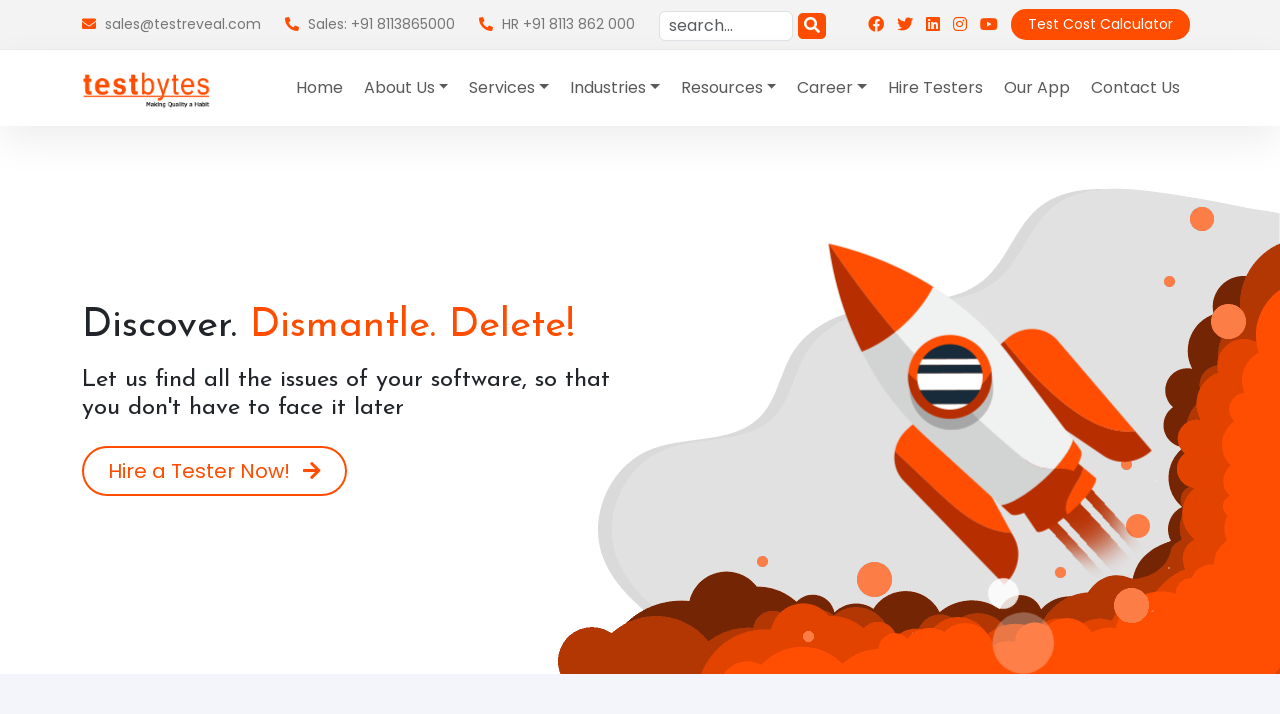

--- FILE ---
content_type: text/html; charset=utf-8
request_url: https://www.testbytes.net/blog/tag/best-tv-shows-on-netflix/
body_size: 6202
content:
<!DOCTYPE html><html lang="en"><head><meta charSet="utf-8"/><meta name="viewport" content="width=device-width, initial-scale=1"/><meta http-equiv="Cache-Control" content="no-cache, no-store, must-revalidate"/><meta http-equiv="Pragma" content="no-cache"/><meta http-equiv="Expires" content="0"/><meta name="next-head-count" content="5"/><link rel="icon" href="/images/favicon.png" sizes="32x32"/><link href="https://cdnjs.cloudflare.com/ajax/libs/font-awesome/5.15.4/css/all.min.css" rel="stylesheet" crossorigin="anonymous"/><meta name="google-site-verification" content="1DJl9PAPUHmhDtwZ3BwZRsgLVnO_BeA_S0HY1CxWXMs"/><script>(function(w,d,s,l,i){w[l]=w[l]||[];w[l].push({'gtm.start':
                new Date().getTime(),event:'gtm.js'});var f=d.getElementsByTagName(s)[0],
                j=d.createElement(s),dl=l!='dataLayer'?'&l='+l:'';j.async=true;j.src=
                'https://www.googletagmanager.com/gtm.js?id='+i+dl;f.parentNode.insertBefore(j,f);
                })(window,document,'script','dataLayer','GTM-5HZTWDP');</script><link rel="preload" href="/_next/static/css/4bc40defdcfafb48.css" as="style"/><link rel="stylesheet" href="/_next/static/css/4bc40defdcfafb48.css" data-n-g=""/><noscript data-n-css=""></noscript><script defer="" nomodule="" src="/_next/static/chunks/polyfills-78c92fac7aa8fdd8.js"></script><script src="/_next/static/chunks/webpack-a707e99c69361791.js" defer=""></script><script src="/_next/static/chunks/framework-0d6ea1a7548c6e4f.js" defer=""></script><script src="/_next/static/chunks/main-43199843b5082ef0.js" defer=""></script><script src="/_next/static/chunks/pages/_app-ac00407998735b4c.js" defer=""></script><script src="/_next/static/chunks/6154-ea9081c5dbee9b0e.js" defer=""></script><script src="/_next/static/chunks/2669-caec52a0bcc7bfcf.js" defer=""></script><script src="/_next/static/chunks/1594-e7c46b49ab8a9409.js" defer=""></script><script src="/_next/static/chunks/pages/blog/tag/%5Bblogslug%5D-59422807dd83c0a2.js" defer=""></script><script src="/_next/static/ykv8My-0yjzqfP7aQICk2/_buildManifest.js" defer=""></script><script src="/_next/static/ykv8My-0yjzqfP7aQICk2/_ssgManifest.js" defer=""></script></head><body><div id="__next"><div class="customnavbar" id="customnavbar"><div class="desktop-topnav"><div class="container"><div class="d-flex"><ul class="d-flex align-items-center"><li class="me-4"><a href="mailto:sales@testreveal.com"><i class="fa fa-envelope"></i> sales@testreveal.com</a></li><li class="me-4"><a href="tel:+91 8113865000"><i class="fa fa-phone-alt"></i> Sales: +91 8113865000</a></li><li class="me-4"><a href="tel:+91 8113 862 000"><i class="fa fa-phone-alt"></i> HR +91 8113 862 000</a></li></ul><div class="search-from"><div class="blogright-sidebar"><div class=" searchcard-sidebar "><form><div class="d-flex"><div class="formsInp"><input type="text" class="form-control search-form" placeholder="search..." required=""/></div><div class="searchBtnmain"><button type="submit" class="searchBtn"><i class="fa fa-search"></i></button></div></div></form></div></div><div class="searchmodal-popup"><div class="searchmodal-popup-close"></div><div class="searchmodal-popup-inner"><div class="containerwrapper"><h4>Search Results for: <strong></strong></h4><div class="row"><h4>Loading...</h4></div></div></div></div></div><ul class="d-flex ms-auto align-items-center"><li class="me-2"><a href="https://www.facebook.com/TestbytesSoftwareTestingCompany/" target="_blank" class="fs-6 lh-1" rel="noreferrer"><i class="fab fa-facebook"></i></a></li><li class="me-2"><a href="https://twitter.com/testbytes" target="_blank" rel="noreferrer" class="fs-6 lh-1"><i class="fab fa-twitter"></i></a></li><li class="me-2"><a href="https://www.linkedin.com/company/3115043/" target="_blank" rel="noreferrer" class="fs-6 lh-1"><i class="fab fa-linkedin"></i></a></li><li class="me-2"><a href="https://www.instagram.com/testbytes_testing_company/" target="_blank" rel="noreferrer" class="fs-6 lh-1"><i class="fab fa-instagram"></i></a></li><li class="me-2"><a href="https://www.youtube.com/channel/UCS0vvkVPQgsj7ql9UKpSmGA" target="_blank" rel="noreferrer" class="fs-6 lh-1"><i class="fab fa-youtube"></i></a></li><li class="me-2"><a class="btn btn-primary py-1 px-3 btn-rounded" style="color:#fff" href="/test-cost-calculator/">Test Cost Calculator</a></li></ul></div></div></div><nav class="navbar navbar-expand-lg"><div class="container"><a class="navbar-brand" href="/"><img src="/images/tb--logo.png" alt="Testbytes"/></a><button class="navbar-toggler" type="button" data-bs-toggle="collapse" data-bs-target="#navbarSupportedContent" aria-controls="navbarSupportedContent" aria-expanded="false" aria-label="Toggle navigation"><span class="navbar-toggler-icon"></span></button><div class="collapse navbar-collapse" id="navbarSupportedContent"><ul class="navbar-nav ms-auto mb-2 mb-lg-0"><li class="nav-item"><a class="nav-link" href="/">Home</a></li><li class="nav-item dropdown"><a class="nav-link dropdown-toggle" role="button" data-bs-toggle="dropdown" aria-expanded="false" href="/about-us/">About Us</a><ul class="dropdown-menu"><li><a class="dropdown-item" href="/about-us/">Who We Are?</a></li><li><a class="dropdown-item" href="/faq/">FAQ</a></li><li><a class="dropdown-item" href="/software-testing-clients/">Clients</a></li><li><a class="dropdown-item" href="/why-testbytes/">Why Testbytes</a></li><li><a class="dropdown-item" href="/portfolio/">Portfolio</a></li></ul></li><li class="nav-item dropdown servicesdropdownmenudesktop"><a class="nav-link dropdown-toggle" role="button" data-bs-toggle="dropdown" aria-expanded="false" href="/blog/tag/[blogslug]/">Services</a><ul class="dropdown-menu"><div class="dropdown-menuservices"><div class="dropdown-menuservices-cols"><ul class="mb-4"><li><a class="fw-bold" href="/mobile-app-testing/?utm_source=testbytes_site&amp;utm_medium=header_menu_lp&amp;utm_campaign=Lead_gen">Mobile App Testing</a></li><li><a href="/mobile-app-testing/android-app-testing/">Android</a></li><li><a href="/mobile-app-testing/ipad-app-testing/">iPad</a></li><li><a href="/mobile-app-testing/windows-app-testing/">Windows</a></li><li><a href="/mobile-app-testing/iphone-app-testing/">iPhone</a></li><li><a class="fw-bold" href="/software-testing-services/game-testing/">Game Testing</a></li><li><a class="fw-bold" href="/test-management-services/">Test Management Services</a></li><li><a class="fw-bold" href="/qa-staffing-and-hiring/">QA Staffing and Hiring</a></li><li><a class="fw-bold" href="/automation-testing/">Automation Testing</a></li><li><a href="/webfunctional-automation-testing/">Web Functional Automation</a></li><li><a href="/webperformance-automation-testing/">Web Performance Automation</a></li><li><a href="/mobile-automation-testing/">Mobile Automation</a></li><li><a href="/continuous-integration-testing/">Continuous Integration Testing</a></li></ul></div><div class="dropdown-menuservices-cols"><ul><li><a class="fw-bold" href="/web-application-testing-services/">Web Application Testing</a></li><li><a class="fw-bold" href="/security-testing-services/">Security Testing</a></li><li><a href="/software-testing-services/penetration-testing-services/">Penetration Testing</a></li><li><a href="/vulnerability-scanning-services/">Vulnerability Scanning</a></li><li><a href="/security-scanning-services/">Security Scanning</a></li><li><a href="/risk-assessment-services/">Risk Assessment</a></li><li><a href="/security-auditing-services/">Security Auditing</a></li><li><a href="/source-code-audit/">Source Code Audit</a></li></ul></div><div class="dropdown-menuservices-cols"><ul><li><a class="fw-bold" href="/software-testing-services/performance-testing/">Software Performance Testing</a></li><li><a href="/load-testing/">Load Testing</a></li><li><a href="/stress-testing/">Stress Testing</a></li><li><a href="/endurance-testing/">Endurance Testing</a></li><li><a href="/scalability-testing/">Scalability Testing</a></li><li><a href="/volume-testing/">Volume Testing</a></li></ul></div><div class="dropdown-menuservices-cols"><ul><li><a class="fw-bold" href="/software-testing-services/functionality-testing/">Functionality Testing</a></li><li><a href="/unit-testing/">Unit Testing</a></li><li><a href="/software-testing-services/integration-testing-services/">Integration Testing</a></li><li><a href="/regression-testing/">Regression Testing</a></li><li><a href="/smoke-testing/">Smoke Testing</a></li><li><a href="/sanity-testing/">Sanity Testing</a></li><li><a href="/interface-testing/">Interface Testing</a></li><li><a href="/user-acceptance-testing/">User Acceptance</a></li><li><a href="/beta-testing/">Beta Testing</a></li></ul></div><div class="dropdown-menuservices-cols"><ul><li><a class="fw-bold" href="/browser-compatibility-testing/">Browser Compatibility</a></li><li><a href="/software-testing-services/usability-testing/">Usability</a></li><li><a href="/desktop-game-testing/">Desktop Game Testing</a></li><li><a href="/software-testing-services/localization-testing/">Localization Testing</a></li></ul></div></div></ul></li><li class="nav-item dropdown"><a class="nav-link dropdown-toggle" role="button" data-bs-toggle="dropdown" aria-expanded="false" href="/">Industries</a><ul class="dropdown-menu"><li><a class="dropdown-item" href="/ecommerce-testing-services/">Ecommerce Testing Services</a></li><li><a class="dropdown-item" href="/banking-application-testing/">Banking Application Testing</a></li><li><a class="dropdown-item" href="/elearning-application-testing/">E-learning Application Testing</a></li><li><a class="dropdown-item" href="/healthcare-app-testing/">Healthcare Application Testing</a></li></ul></li><li class="nav-item dropdown"><a class="nav-link dropdown-toggle" role="button" data-bs-toggle="dropdown" aria-expanded="false" href="/">Resources</a><ul class="dropdown-menu"><li><a class="dropdown-item" href="/resource/">View All Resources</a></li><li><a class="dropdown-item" href="/resources/infographics/">Infographics</a></li><li><a class="dropdown-item" href="/resources/video/">Video</a></li><li><a class="dropdown-item" href="/resources/pdf/">PDF</a></li><li><a class="dropdown-item" href="/resources/downloadable/">Downloadables</a></li><li><a class="dropdown-item" href="/software-testing-blog/">Blogs</a></li><li><a class="dropdown-item" href="/software-testing-events/">Software Testing Events</a></li><li><a class="dropdown-item" href="/speakers-list/">Testing event speakers list</a></li></ul></li><li class="nav-item dropdown"><a class="nav-link dropdown-toggle" role="button" data-bs-toggle="dropdown" aria-expanded="false" href="/">Career</a><ul class="dropdown-menu"><li><a class="dropdown-item" href="/career/">Join Us</a></li><li><a class="dropdown-item" href="/software-testing-help/">Software Testing Help</a></li><li><a class="dropdown-item" href="/category/expert-insights/">Expert Insights</a></li></ul></li><li class="nav-item"><a class="nav-link hireTesterModalBtn" href="/hire-a-tester/">Hire Testers</a></li><li class="nav-item"><a class="nav-link" href="/testing-cost-calculator-app/">Our App</a></li><li class="nav-item"><a class="nav-link" href="/contact-us/">Contact Us</a></li><li class="nav-item"><div class="nav-link main-sidebarmenu-btn"><i class="fa fa-bars"></i></div></li></ul></div></div></nav><div class="responsivemenuicon-btn"><div><i class="fa fa-bars"></i></div></div></div><div class="main-sidebarmenu"><div class="main-sidebarmenu-close"></div><div class="main-sidebarmenu-wrapper"><div class="main-sidebarmenu-rightnav"><nav class="navbar navbar-expand-lg"><div id="navbarSupportedContentSidebar"><ul class="navbar-nav me-auto mb-2 mb-lg-0"><li class="nav-item dropdown"><a class="nav-link dropdown-toggle" href="#" role="button" data-bs-toggle="dropdown" aria-expanded="false">About Us</a><ul class="dropdown-menu"><li><a class="dropdown-item" href="/about-us/">Who We Are?</a></li><li><a class="dropdown-item" href="/faq/">FAQ</a></li><li><a class="dropdown-item" href="/software-testing-clients/">Clients</a></li><li><a class="dropdown-item" href="/why-testbytes/">Why Testbytes</a></li><li><a class="dropdown-item" href="/portfolio/">Portfolio</a></li></ul></li><li class="nav-item dropdown"><a class="nav-link dropdown-toggle" role="button" data-bs-toggle="dropdown" aria-expanded="false">Services</a><ul class="dropdown-menu"><li><div class="entlabel-div"><label for="entlabel1">App Testing Services <i class="fa fa-angle-down ms-2"></i></label><input type="checkbox" class="entlabel" id="entlabel1"/><ul><li><a href="/mobile-app-testing/?utm_source=testbytes_site&amp;utm_medium=mobile_menu_lp&amp;utm_campaign=Lead_gen">Mobile App Testing</a></li><li><a href="/mobile-app-testing/android-app-testing/">Android</a></li><li><a href="/mobile-app-testing/ipad-app-testing/">iPad</a></li><li><a href="/mobile-app-testing/windows-app-testing/">Windows</a></li><li><a href="/mobile-app-testing/iphone-app-testing/">iPhone</a></li></ul></div></li><li><a class="dropdown-item" href="/software-testing-services/game-testing/">Game Testing</a></li><li><a class="dropdown-item" href="/test-management-services/">Test Management Services</a></li><li><a class="dropdown-item" href="/qa-staffing-and-hiring/">QA Staffing and Hiring</a></li><li><a class="dropdown-item" href="/automation-testing/">Automation Testing</a></li><li><div class="entlabel-div"><label for="entlabel2">Automation Testing <i class="fa fa-angle-down ms-2"></i></label><input type="checkbox" class="entlabel" id="entlabel2"/><ul><li><a href="/webfunctional-automation-testing/">Web Functional Automation</a></li><li><a href="/webperformance-automation-testing/">Web Performance Automation</a></li><li><a href="/mobile-automation-testing/">Mobile Automation</a></li><li><a href="/continuous-integration-testing/">Continuous Integration Testing</a></li></ul></div></li><li><a class="dropdown-item" href="/web-application-testing-services/">Web Application Testing</a></li><li><div class="entlabel-div"><label for="entlabel3">Security Testing <i class="fa fa-angle-down ms-2"></i></label><input type="checkbox" class="entlabel" id="entlabel3"/><ul><li><a href="/software-testing-services/security-testing-services/">Security Testing</a></li><li><a href="/software-testing-services/penetration-testing-services/">Penetration Testing</a></li><li><a href="/vulnerability-scanning-services/">Vulnerability Scanning</a></li><li><a href="/security-scanning-services/">Security Scanning</a></li><li><a href="/risk-assessment-services/">Risk Assessment</a></li><li><a href="/security-auditing-services/">Security Auditing</a></li><li><a href="/source-code-audit/">Source Code Audit</a></li></ul></div></li><li><div class="entlabel-div"><label for="entlabel3">Software Performance Testing <i class="fa fa-angle-down ms-2"></i></label><input type="checkbox" class="entlabel" id="entlabel3"/><ul><li><a href="/software-testing-services/performance-testing/">Software Performance Testing</a></li><li><a href="/load-testing/">Load Testing</a></li><li><a href="/stress-testing/">Stress Testing</a></li><li><a href="/endurance-testing/">Endurance Testing</a></li><li><a href="/scalability-testing/">Scalability Testing</a></li><li><a href="/volume-testing/">Volume Testing</a></li></ul></div></li><li><div class="entlabel-div"><label for="entlabel3">Functionality Testing <i class="fa fa-angle-down ms-2"></i></label><input type="checkbox" class="entlabel" id="entlabel3"/><ul><li><a href="/software-testing-services/functionality-testing/">Functionality Testing</a></li><li><a href="/unit-testing/">Unit Testing</a></li><li><a href="/software-testing-services/integration-testing-services/">Integration Testing</a></li><li><a href="/regression-testing/">Regression Testing</a></li><li><a href="/smoke-testing/">Smoke Testing</a></li><li><a href="/sanity-testing/">Sanity Testing</a></li><li><a href="/interface-testing/">Interface Testing</a></li><li><a href="/user-acceptance-testing/">User Acceptance</a></li><li><a href="/beta-testing/">Beta Testing</a></li></ul></div></li><li><div class="entlabel-div"><label for="entlabel3">Browser Compatibility <i class="fa fa-angle-down ms-2"></i></label><input type="checkbox" class="entlabel" id="entlabel3"/><ul><li><a href="/browser-compatibility-testing/">Browser Compatibility</a></li><li><a href="/software-testing-services/usability-testing/">Usability</a></li><li><a href="/desktop-game-testing/">Desktop Game Testing</a></li><li><a href="/software-testing-services/localization-testing/">Localization Testing</a></li></ul></div></li></ul></li><li class="nav-item dropdown"><a class="nav-link dropdown-toggle" href="#" role="button" data-bs-toggle="dropdown" aria-expanded="false">Industries</a><ul class="dropdown-menu"><li><a class="dropdown-item" href="/ecommerce-testing-services/">Ecommerce Testing Services</a></li><li><a class="dropdown-item" href="/banking-application-testing/">Banking Application Testing</a></li><li><a class="dropdown-item" href="/elearning-application-testing/">E-learning Application Testing</a></li><li><a class="dropdown-item" href="/healthcare-app-testing/">Healthcare Application Testing</a></li></ul></li><li class="nav-item dropdown"><a class="nav-link dropdown-toggle" href="#" role="button" data-bs-toggle="dropdown" aria-expanded="false">Resources</a><ul class="dropdown-menu"><li><a class="dropdown-item" href="/resource/">View All Resources</a></li><li><a class="dropdown-item" href="/resources/infographics/">Infographics</a></li><li><a class="dropdown-item" href="/resources/video/">Video</a></li><li><a class="dropdown-item" href="/resources/pdf/">PDF</a></li><li><a class="dropdown-item" href="/resources/downloadable/">Downloadables</a></li><li><a class="dropdown-item" href="/software-testing-blog/">Blogs</a></li><li><a class="dropdown-item" href="/software-testing-events/">Software Testing Events</a></li><li><a class="dropdown-item" href="/speakers-list/">Testing event speakers list</a></li></ul></li><li class="nav-item dropdown"><a class="nav-link dropdown-toggle" href="#" role="button" data-bs-toggle="dropdown" aria-expanded="false">Career</a><ul class="dropdown-menu"><li><a class="dropdown-item" href="/career/">Join Us</a></li><li><a class="dropdown-item" href="/software-testing-help/">Software Testing Help</a></li><li><a class="dropdown-item" href="/category/expert-insights/">Expert Insights</a></li></ul></li><li class="nav-item"><a class="nav-link" href="/testing-cost-calculator-app/">Our App</a></li><li class="nav-item"><a class="nav-link" href="/contact-us/">Contact Us</a></li></ul></div></nav></div></div></div><main id="main-layout"><div class="modal-in"><div class=""><div class="redbyte-model-body"><div class="redbyte-modal-content"><div class="redbytes-modal-header"><button type="button" class="btn-close btn-close" aria-label="Close" style="padding-left:30px"></button></div><div class="redbyte-modal-body"><div class="redbyte-model-contain"><div class="container"><div class="row"><div class="col-md-6"><div class="sec_tr"><div class="circle-pt"><img src="https://old.testbytes.net/wp-content/themes/testbytes/images/Manual-Testing-cost.png" alt=""/></div><h5>Wish to know Manual Testing cost?</h5><p class="circlepop">Try Our cost calculator that can give you an estimate</p><div class="circle-pt_a"><a class="tcc_link" href="https://www.testbytes.net/hire-a-tester">Try Now!</a></div></div></div><div class="col-md-6"><div class="sec_tr"><div class="circle-pt"><img src="https://wp.testbytes.net/wp-content/uploads/2023/09/Mobile-app-testing.png" alt=""/></div><h5>Are you in dark about the cost of your Mobile App QA?</h5><p>Try our mobile app testing <br/>calculator!</p><div class="circle-pt_a"><a class="mat_link" href="https://www.testbytes.net/mobile-app-testing/?utm_source=testbytes.net&amp;utm_medium=Header_Btn_MAT&amp;utm_campaign=Lead-Gen">Try Now!</a></div></div></div></div></div></div></div></div></div></div></div></main><div class="section footer-section"><div class="container"><div class="row"><div class="col-md-3"><h3 class="fs-4 txt-white"><strong>Overview</strong></h3><div class="overview-menu"><ul><li><a href="/">Home</a></li><li><a href="/about-us/">About Us </a></li><li><a href="/software-testing-services/">Software Testing Services</a></li><li><a href="/career/">Career</a></li><li><a href="/software-testing-blog/">Blog</a></li><li><a href="/software-testing-help/">Software Testing Help<!-- --> </a></li><li><a href="/software-testing-events/">Software Testing Events</a></li><li><a href="/terms-and-condition/">Terms and condition</a></li><li><a href="/privacy-policy-2/">Privacy Policy</a></li></ul><div class="Footer-btn"><a class="btn btn-transparent btn-rounded px-4" href="/hire-a-tester/">Hire Tester</a><a class="mb-4 btn btn-transparent btn-rounded btn-cal px-4" href="/test-cost-calculator/">Test Cost Calculator</a></div></div></div><div class="col-md-3"><h3 class="fs-4 txt-white"><strong>Services</strong></h3><div class="overview-menu"><ul><li><a href="/mobile-app-testing/?utm_source=testbytes_site&amp;utm_medium=footer_menu_lp&amp;utm_campaign=Lead_gen">Mobile App Testing</a></li><li><a href="/web-application-testing-services/">Web App Testing</a></li><li><a href="/software-testing-services/game-testing/">Game Testing</a></li><li><a href="/automation-testing/">Automation Testing</a></li><li><a href="/load-testing/">Load Testing</a></li><li><a href="/software-testing-services/security-testing-services/">Security Testing<!-- --> </a></li><li><a href="/software-testing-services/performance-testing/">Performance Testing</a></li></ul></div><h3 class="fs-4 txt-white mt-4"><strong>Industries</strong></h3><div class="overview-menu"><ul><li><a href="/ecommerce-testing-services/">Ecommerce Testing Services</a></li><li><a href="/banking-application-testing/">Banking Application Testing</a></li><li><a href="/elearning-application-testing/">E-learning Application Testing</a></li><li><a href="/healthcare-app-testing/">Healthcare Application Testing</a></li></ul></div></div><div class="col-md-3"><div class="footer-blog-section align-items-center"><h3 class="fs-4 txt-white mb-0"><strong>Our Blogs</strong></h3><a class="btn btn-transparent btn-rounded" href="/software-testing-blog/">459+ More Blogs</a></div><div class="footerblogrow"><div class="footerblogrow-column"><a href="/blog/white-box-testing/"><img src="/images/WhiteBoxTesting-Banner.jpg" class="footer-blog-img" alt="blog"/></a></div><div class="footerblogrow-column"><a href="/blog/selenium-ide/"><img src="/images/Selenium-IDE-Tutorial-For-beginners-1.jpg" class="footer-blog-img" alt="blog"/></a></div><div class="footerblogrow-column"><a href="/blog/website-testing/"><img src="/images/website-testing-2.jpg" class="footer-blog-img" alt="blog"/></a></div><div class="footerblogrow-column"><a href="/blog/what-is-play-testing/"><img src="/images/play-1.jpg" class="footer-blog-img" alt="blog"/></a></div></div><ul class="footersocial-links"><li><a href="https://www.facebook.com/TestbytesSoftwareTestingCompany/" target="_blank" rel="noreferrer"><i class="fab fa-facebook"></i></a></li><li><a href="https://www.instagram.com/testbytes_testing_company/" target="_blank" rel="noreferrer"><i class="fab fa-instagram"></i></a></li><li><a href="https://twitter.com/testbytes" target="_blank" rel="noreferrer"><i class="fab fa-twitter"></i></a></li><li><a href="https://in.pinterest.com/testbytes/" target="_blank" rel="noreferrer"><i class="fab fa-pinterest"></i></a></li><li><a href="https://www.quora.com/profile/Testbytes" target="_blank" rel="noreferrer"><i class="fab fa-quora"></i></a></li></ul><h3 class="fs-5 txt-white mt-5">Follow us on</h3><ul class="footersocial-links"><li><a href="https://in.linkedin.com/company/softwaretestingcompany" target="_blank" rel="noreferrer"><i class="fab fa-linkedin"></i></a></li><li><a href="https://www.youtube.com/channel/UCS0vvkVPQgsj7ql9UKpSmGA" target="_blank" rel="noreferrer"><i class="fab fa-youtube"></i></a></li></ul></div><div class="col-md-3"><h3 class="fs-4 txt-white mb-4"><strong>Contact Us</strong></h3><ul class="address-details-footer"><li><i class="fa fa-home"></i>Kalas road, Vishrantwadi,<br/> Pune, Maharashtra-411015</li><li><i class="fa fa-home"></i>65 Broadway Suite 1101, <br/>New York NY 10006</li><li><i class="fa fa-envelope"></i><a href="mailto:sales@testreveal.com">sales@testreveal.com</a></li><li><i class="fa fa-phone"></i><a href="tel:+91 8113865000">+91 8113865000</a></li></ul><form class="form needs-validation"><div class="row" id="innerFormMain"><div class="col-md-12"><div class="form-group my-2 has-validation"><div class="formicon"><i class="fa fa-user"></i></div><input required="" type="text" name="name" class="form-control mediaWay mb-3" placeholder="Enter your name"/></div><div class="form-group my-2 has-validation"><div class="formicon"><i class="fa fa-envelope"></i></div><input required="" name="email" type="email" class="form-control mediaWay mb-3" placeholder="Enter your email address"/><div class="invalid-feedback">Please enter valid email address</div></div><div class="form-group my-2 has-validation"><div class=" react-tel-input "><div class="special-label">Phone</div><input class="form-control " placeholder="Phone Number" type="tel" value="+91"/><div class="flag-dropdown "><div class="selected-flag" title="India: + 91" tabindex="0" role="button" aria-haspopup="listbox"><div class="flag in"><div class="arrow"></div></div></div></div></div></div><div class="form-group my-2 has-validation"><select class="form-control form_bgnd"><option disabled="" selected="">Subject</option></select></div><div class="form-group my-2 has-validation"><div class="formicon"><i class="fa fa-comment"></i></div><textarea required="" name="message" class="form-control mediaWay mb-3" rows="5" placeholder="Enter your Message..."></textarea><div class="invalid-feedback">Please enter message</div></div><div class="submitBtn"><button type="submit" class="btn btn-primary btn-rounded btn-lg fw-bold px-4
                ">Submit <i class="fa fa-arrow-right ms-1"></i></button><br/><p class="user-msg"></p><br/></div></div></div></form></div></div></div></div><div class="footer-copyright"><div class="container"><div class="row align-items-center"><div class="col-lg-6"><img src="/images/footer_logo.png" alt="Testbytes"/></div><div class="col-lg-6"><p class="mb-0">Copyright © <!-- -->2025<!-- --> | Digital Marketing by Jointviews</p></div></div></div></div><div class="fixedfooternavbar"><ul><li><a class="text-center" href="/contact-us/"><i class="fa fa-envelope"></i><span class="d-block">Mail</span></a></li><li><a class="text-center" href="/qa-staffing-and-hiring/"><i class="fa fa-user"></i><span class="d-block">Hire</span></a></li><li><a class="text-center" href="/test-cost-calculator/"><i class="fa fa-dollar-sign"></i><span class="d-block">Cost Calc.</span></a></li><li><a href="tel:+91 8113865000" class="text-center"><i class="fa fa-phone"></i><span class="d-block">Call Us</span></a></li></ul></div><a href="#" class="back-top-btn"></a><div id="whatsapp-chat-widget" class="whatsapp-chat-widget"><div id="wa-widget-send-button"><i class="fab fa-whatsapp wa-messenger-svg-whatsapp wh-svg-icon"></i></div></div></div><script id="__NEXT_DATA__" type="application/json">{"props":{"pageProps":{"postsinglepage":{"data":{"post":null},"extensions":{"debug":[{"type":"DEBUG_LOGS_INACTIVE","message":"GraphQL Debug logging is not active. To see debug logs, GRAPHQL_DEBUG must be enabled."}]}},"recentblogsdata":{"data":{"posts":{"nodes":[{"date":"2024-04-22T10:02:27","slug":"positive-and-negative-testing","title":"Positive Vs. Negative Testing: Examples, Difference \u0026 Importance","featuredImage":{"node":{"sourceUrl":"https://wp.testbytes.net/wp-content/uploads/2017/10/State-differences-between-Positive-and-Negative-Testing-2.jpg"}}},{"date":"2024-04-13T07:39:31","slug":"statement-coverage-testing","title":"What Is Statement Coverage Testing? Explained With Examples!","featuredImage":{"node":{"sourceUrl":"https://wp.testbytes.net/wp-content/uploads/2023/09/What-is-1-2.jpg"}}},{"date":"2024-04-02T08:04:50","slug":"automation-testing-questions-for-interview","title":"60 Important Automation Testing Interview Questions \u0026 Answers","featuredImage":{"node":{"sourceUrl":"https://wp.testbytes.net/wp-content/uploads/2020/06/Interview-questions-for-automation-tester-job-1.jpg"}}},{"date":"2024-03-19T06:56:31","slug":"verification-and-validation","title":"Verification vs. Validation: Key Differences and Why They Matter","featuredImage":{"node":{"sourceUrl":"https://wp.testbytes.net/wp-content/uploads/2018/04/Verification-2.png"}}},{"date":"2024-03-18T03:20:41","slug":"compatibility-testing","title":"What is Compatibility Testing? Example Test Cases Included!","featuredImage":{"node":{"sourceUrl":"https://wp.testbytes.net/wp-content/uploads/2017/10/What-is-compatibility-testing-with-examples-1.jpg"}}}]}},"extensions":{"debug":[{"type":"DEBUG_LOGS_INACTIVE","message":"GraphQL Debug logging is not active. To see debug logs, GRAPHQL_DEBUG must be enabled."}]}},"leftBlogData":{"data":{"categories":{"nodes":[{"name":"AI Software Testing","slug":"ai-software-testing","count":1},{"name":"Android App Testing","slug":"android-app-testing-blog","count":15},{"name":"App Automation Testing","slug":"app-automation-testing","count":4},{"name":"App Beta Testing","slug":"app-beta-testing","count":1},{"name":"App Compatibility Testing","slug":"app-compatibility-testing","count":null},{"name":"App Functional Testing","slug":"app-functional-testing","count":7},{"name":"App Game Testing","slug":"app-game-testing","count":6},{"name":"App Installation Testing","slug":"app-installation-testing","count":3},{"name":"App Localization Testing","slug":"app-localization-testing","count":3},{"name":"App Manual Testing","slug":"app-manual-testing","count":2}]}},"extensions":{"debug":[{"type":"DEBUG_LOGS_INACTIVE","message":"GraphQL Debug logging is not active. To see debug logs, GRAPHQL_DEBUG must be enabled."}]}}},"__N_SSG":true},"page":"/blog/tag/[blogslug]","query":{"blogslug":"best-tv-shows-on-netflix"},"buildId":"ykv8My-0yjzqfP7aQICk2","isFallback":false,"gsp":true,"customServer":true,"scriptLoader":[]}</script><noscript><iframe src="https://www.googletagmanager.com/ns.html?id=GTM-5HZTWDP" height="0" width="0" style="display: none; visibility: hidden;" /></noscript></body></html>

--- FILE ---
content_type: application/javascript; charset=UTF-8
request_url: https://www.testbytes.net/_next/static/ykv8My-0yjzqfP7aQICk2/_buildManifest.js
body_size: 2499
content:
self.__BUILD_MANIFEST=function(s,e,t,i,a,c,r){return{__rewrites:{beforeFiles:[],afterFiles:[],fallback:[]},"/":[t,i,"static/chunks/pages/index-25a9ab2495f61d1c.js"],"/404":["static/chunks/pages/404-98d604afc3d7f021.js"],"/_error":["static/chunks/pages/_error-bd1da5a6907513b5.js"],"/blog":["static/chunks/pages/blog-a6444b4d719439ca.js"],"/blog/11-differences-between-ios-and-android-mobile-app-testing":["static/chunks/pages/blog/11-differences-between-ios-and-android-mobile-app-testing-7c0a17cff8979e24.js"],"/blog/data-breach":["static/chunks/pages/blog/data-breach-4b4ad8aec2bac0a7.js"],"/blog/difference-between-smoke-testing-and-sanity-testing":["static/chunks/pages/blog/difference-between-smoke-testing-and-sanity-testing-6aae2d6b677eedbe.js"],"/blog/quick-guide-to-black-box-testing":["static/chunks/pages/blog/quick-guide-to-black-box-testing-20c987839ad3c83a.js"],"/blog/software-tester-interview-questions":["static/chunks/pages/blog/software-tester-interview-questions-c0379bdf2efeb562.js"],"/blog/software-testing-tools-list":["static/chunks/pages/blog/software-testing-tools-list-324cc6410b1474bc.js"],"/blog/tag/[blogslug]":[s,a,e,"static/chunks/pages/blog/tag/[blogslug]-59422807dd83c0a2.js"],"/blog/test-management-process-a-complete-guide":["static/chunks/pages/blog/test-management-process-a-complete-guide-f65578a86b1b5d1d.js"],"/blog/top-software-testing-skills-success-2017":["static/chunks/pages/blog/top-software-testing-skills-success-2017-a83b9ad728e1ca54.js"],"/blog/verification-validation-software-testing":["static/chunks/pages/blog/verification-validation-software-testing-d7b4c39fcd25bf67.js"],"/blog/[blogslug]":[s,a,e,"static/chunks/pages/blog/[blogslug]-447ab809f53078b0.js"],"/career":["static/chunks/pages/career-0d216636018d9781.js"],"/category/[category]":[s,t,c,e,i,"static/chunks/pages/category/[category]-07a6542f504221fa.js"],"/contact-us":[t,i,"static/chunks/pages/contact-us-e8b6b0327af383f3.js"],"/game-testing":["static/chunks/pages/game-testing-72cd635ae1da70bb.js"],"/hire-a-tester":["static/chunks/pages/hire-a-tester-c5143b85f0ab57de.js"],"/mobile-app-testing":["static/chunks/pages/mobile-app-testing-53fdb4de025f9ad8.js"],"/mobile-app-testing/step2":["static/chunks/pages/mobile-app-testing/step2-f23c8163f7b7e69f.js"],"/mobile-app-testing/step2-1":["static/chunks/pages/mobile-app-testing/step2-1-04305093b7afd409.js"],"/mobile-app-testing/step3":["static/chunks/pages/mobile-app-testing/step3-7424a340dbcc7d24.js"],"/mobile-app-testing/step4":["static/chunks/pages/mobile-app-testing/step4-96056335006d5be4.js"],"/mobile-app-testing/step5":["static/chunks/pages/mobile-app-testing/step5-e8defa187bc6a3e0.js"],"/mobile-app-testing/step6":["static/chunks/pages/mobile-app-testing/step6-2229eaf920336d71.js"],"/mobile-app-testing/step7":["static/chunks/pages/mobile-app-testing/step7-b1478b64943f434d.js"],"/mobile-app-testing/step8-final":["static/chunks/pages/mobile-app-testing/step8-final-3a85d283871a183b.js"],"/mobile-app-testing/thank-you":["static/chunks/pages/mobile-app-testing/thank-you-a7dc20664a615092.js"],"/mobile-app-testing/[mobilelist]":[s,e,"static/chunks/pages/mobile-app-testing/[mobilelist]-c08c1b76e2137a39.js"],"/resource":[s,r,"static/chunks/pages/resource-c048c1dc85f0a5a3.js"],"/resource/[pageslug]":[s,"static/chunks/pages/resource/[pageslug]-d89afdd4fe732207.js"],"/resources/downloadable":["static/chunks/pages/resources/downloadable-f3a885ae734889a8.js"],"/resources/infographics":[t,i,"static/chunks/pages/resources/infographics-179a0c2869b757e5.js"],"/resources/infographics/automation-testing":["static/chunks/pages/resources/infographics/automation-testing-43517538eabcc1e5.js"],"/resources/infographics/game-testing":["static/chunks/pages/resources/infographics/game-testing-888d2c3ebb324130.js"],"/resources/infographics/mobile-app-testing":["static/chunks/pages/resources/infographics/mobile-app-testing-4a92b7da0da4be98.js"],"/resources/infographics/performance-testing":["static/chunks/pages/resources/infographics/performance-testing-e4acdf760e19cb0c.js"],"/resources/infographics/performance-testing-DUPLICATE":["static/chunks/pages/resources/infographics/performance-testing-DUPLICATE-d8f7f90e6418b086.js"],"/resources/infographics/security-testing":["static/chunks/pages/resources/infographics/security-testing-314f652797f41335.js"],"/resources/infographics/test-management":["static/chunks/pages/resources/infographics/test-management-f4c9ddda190603fc.js"],"/resources/infographics/web-app-testing":["static/chunks/pages/resources/infographics/web-app-testing-70f7d07e580de175.js"],"/resources/pdf":["static/chunks/pages/resources/pdf-509d30b27f55a310.js"],"/resources/video":["static/chunks/pages/resources/video-0495cecf40457145.js"],"/risk-assessment":["static/chunks/pages/risk-assessment-6c569f99b7565c5d.js"],"/security-auditing":["static/chunks/pages/security-auditing-ae8e49c36b6fd49a.js"],"/sitemap.xml":["static/chunks/pages/sitemap.xml-a8e73e5b225d6146.js"],"/software-testing-blog":[s,t,c,e,i,"static/chunks/pages/software-testing-blog-2c12af220f6b33e2.js"],"/software-testing-events":["static/chunks/75fc9c18-32258fcab9687763.js",s,"static/chunks/pages/software-testing-events-740ea9ca97e05a3c.js"],"/software-testing-events/[slug]":["static/chunks/pages/software-testing-events/[slug]-0b2ed8f2c1768141.js"],"/software-testing-services/integration-testing":["static/chunks/pages/software-testing-services/integration-testing-185ca36d49b1530f.js"],"/software-testing-services/penetration-testing":["static/chunks/pages/software-testing-services/penetration-testing-5a513a7d283c0e5e.js"],"/software-testing-services/security-testing-services":["static/chunks/pages/software-testing-services/security-testing-services-59284002202b8ce9.js"],"/software-testing-services/security-testing-services/step10":["static/chunks/pages/software-testing-services/security-testing-services/step10-74f452f3434b3659.js"],"/software-testing-services/security-testing-services/step11":["static/chunks/pages/software-testing-services/security-testing-services/step11-10c68fe8df176b2b.js"],"/software-testing-services/security-testing-services/step12":["static/chunks/pages/software-testing-services/security-testing-services/step12-06fbd40e4efb28aa.js"],"/software-testing-services/security-testing-services/step13":["static/chunks/pages/software-testing-services/security-testing-services/step13-e7f0637fc384ed6e.js"],"/software-testing-services/security-testing-services/step14":["static/chunks/pages/software-testing-services/security-testing-services/step14-0d4b17fa2e9c9acd.js"],"/software-testing-services/security-testing-services/step15":["static/chunks/pages/software-testing-services/security-testing-services/step15-7d69baa5887f2407.js"],"/software-testing-services/security-testing-services/step16-final":["static/chunks/pages/software-testing-services/security-testing-services/step16-final-6305100bf0c6ada9.js"],"/software-testing-services/security-testing-services/step2":["static/chunks/pages/software-testing-services/security-testing-services/step2-611c058fc6e56fda.js"],"/software-testing-services/security-testing-services/step3":["static/chunks/pages/software-testing-services/security-testing-services/step3-2a3e59194f834acd.js"],"/software-testing-services/security-testing-services/step4":["static/chunks/pages/software-testing-services/security-testing-services/step4-28e89fe843de05ba.js"],"/software-testing-services/security-testing-services/step5":["static/chunks/pages/software-testing-services/security-testing-services/step5-bdfc03caba1cbcb3.js"],"/software-testing-services/security-testing-services/step6":["static/chunks/pages/software-testing-services/security-testing-services/step6-fd411152934f0a42.js"],"/software-testing-services/security-testing-services/step7":["static/chunks/pages/software-testing-services/security-testing-services/step7-f4d49a17c4d5a539.js"],"/software-testing-services/security-testing-services/step8":["static/chunks/pages/software-testing-services/security-testing-services/step8-1407f3cd5ebef2b9.js"],"/software-testing-services/security-testing-services/step9":["static/chunks/pages/software-testing-services/security-testing-services/step9-223ec5ac648bcfdf.js"],"/software-testing-services/software-performance-testing":["static/chunks/pages/software-testing-services/software-performance-testing-b7a211a1bfff75f6.js"],"/software-testing-services/[testingslug]":[s,e,"static/chunks/pages/software-testing-services/[testingslug]-f845f9e83e9501a3.js"],"/speakers":["static/chunks/pages/speakers-1fabda03685c8e04.js"],"/speakers/[slug]":["static/chunks/pages/speakers/[slug]-04b3c15f8b908881.js"],"/speakers-list":[s,r,"static/chunks/pages/speakers-list-557b89598d4b19e9.js"],"/test-cost-calculator":["static/chunks/pages/test-cost-calculator-d76516510a642bbc.js"],"/test-cost-calculator/final":["static/chunks/pages/test-cost-calculator/final-56aa988e7076444f.js"],"/test-cost-calculator/step2":["static/chunks/pages/test-cost-calculator/step2-ca84b3fb40436ec6.js"],"/test-cost-calculator/step3":["static/chunks/pages/test-cost-calculator/step3-6362efa0cdcc074b.js"],"/test-cost-calculator/step4":["static/chunks/pages/test-cost-calculator/step4-096ad46da69d49ae.js"],"/test-cost-calculator/step5":["static/chunks/pages/test-cost-calculator/step5-c40190ce49374bb9.js"],"/thank-you":["static/chunks/pages/thank-you-c39070331714edf1.js"],"/vulnerability-scanning":["static/chunks/pages/vulnerability-scanning-3e292016a5c8c943.js"],"/web-application-testing":["static/chunks/pages/web-application-testing-912dc6815af52ef1.js"],"/[pageslug]":[s,a,e,"static/chunks/pages/[pageslug]-6e5f2cfe54b5ebca.js"],sortedPages:["/","/404","/_app","/_error","/blog","/blog/11-differences-between-ios-and-android-mobile-app-testing","/blog/data-breach","/blog/difference-between-smoke-testing-and-sanity-testing","/blog/quick-guide-to-black-box-testing","/blog/software-tester-interview-questions","/blog/software-testing-tools-list","/blog/tag/[blogslug]","/blog/test-management-process-a-complete-guide","/blog/top-software-testing-skills-success-2017","/blog/verification-validation-software-testing","/blog/[blogslug]","/career","/category/[category]","/contact-us","/game-testing","/hire-a-tester","/mobile-app-testing","/mobile-app-testing/step2","/mobile-app-testing/step2-1","/mobile-app-testing/step3","/mobile-app-testing/step4","/mobile-app-testing/step5","/mobile-app-testing/step6","/mobile-app-testing/step7","/mobile-app-testing/step8-final","/mobile-app-testing/thank-you","/mobile-app-testing/[mobilelist]","/resource","/resource/[pageslug]","/resources/downloadable","/resources/infographics","/resources/infographics/automation-testing","/resources/infographics/game-testing","/resources/infographics/mobile-app-testing","/resources/infographics/performance-testing","/resources/infographics/performance-testing-DUPLICATE","/resources/infographics/security-testing","/resources/infographics/test-management","/resources/infographics/web-app-testing","/resources/pdf","/resources/video","/risk-assessment","/security-auditing","/sitemap.xml","/software-testing-blog","/software-testing-events","/software-testing-events/[slug]","/software-testing-services/integration-testing","/software-testing-services/penetration-testing","/software-testing-services/security-testing-services","/software-testing-services/security-testing-services/step10","/software-testing-services/security-testing-services/step11","/software-testing-services/security-testing-services/step12","/software-testing-services/security-testing-services/step13","/software-testing-services/security-testing-services/step14","/software-testing-services/security-testing-services/step15","/software-testing-services/security-testing-services/step16-final","/software-testing-services/security-testing-services/step2","/software-testing-services/security-testing-services/step3","/software-testing-services/security-testing-services/step4","/software-testing-services/security-testing-services/step5","/software-testing-services/security-testing-services/step6","/software-testing-services/security-testing-services/step7","/software-testing-services/security-testing-services/step8","/software-testing-services/security-testing-services/step9","/software-testing-services/software-performance-testing","/software-testing-services/[testingslug]","/speakers","/speakers/[slug]","/speakers-list","/test-cost-calculator","/test-cost-calculator/final","/test-cost-calculator/step2","/test-cost-calculator/step3","/test-cost-calculator/step4","/test-cost-calculator/step5","/thank-you","/vulnerability-scanning","/web-application-testing","/[pageslug]"]}}("static/chunks/6154-ea9081c5dbee9b0e.js","static/chunks/1594-e7c46b49ab8a9409.js","static/chunks/4795-0d6c21195444ccdc.js","static/css/6ece48a181204804.css","static/chunks/2669-caec52a0bcc7bfcf.js","static/chunks/8927-e41e4d8c32478777.js","static/chunks/1399-28e34f58137a1750.js"),self.__BUILD_MANIFEST_CB&&self.__BUILD_MANIFEST_CB();

--- FILE ---
content_type: application/javascript; charset=UTF-8
request_url: https://www.testbytes.net/_next/static/chunks/pages/blog/%5Bblogslug%5D-447ab809f53078b0.js
body_size: 1219
content:
(self.webpackChunk_N_E=self.webpackChunk_N_E||[]).push([[5088],{5595:function(t,e,s){(window.__NEXT_P=window.__NEXT_P||[]).push(["/blog/[blogslug]",function(){return s(715)}])},715:function(t,e,s){"use strict";s.r(e),s.d(e,{__N_SSG:function(){return p},default:function(){return u}});var n=s(5893),a=s(7294),o=s(9008),l=s.n(o);s(4298);var r=s(1082),c=s(7890),i=s(1280),d=s(1664),m=s.n(d);s(3150);var g=s(1163),p=!0;function u(t){let{postsinglepage:e,recentblogsdata:s}=t,o=(0,g.useRouter)();if(null!==e.data.post)return(0,n.jsxs)(n.Fragment,{children:[(0,n.jsxs)(l(),{children:[(0,n.jsx)("title",{children:e.data.post.title}),(0,n.jsx)("meta",{name:"robots",content:"index, follow"}),(0,n.jsx)("meta",{name:"description",content:e.data.post.seo.metaDesc}),(0,n.jsx)("link",{rel:"canonical",href:"https://www.testbytes.net/blog/".concat(e.data.post.slug,"/")}),(0,n.jsx)("meta",{property:"og:locale",content:"en_US"}),(0,n.jsx)("meta",{property:"og:type",content:"website"}),(0,n.jsx)("meta",{property:"og:title",content:e.data.post.title}),(0,n.jsx)("meta",{property:"og:description",content:e.data.post.seo.metaDesc}),(0,n.jsx)("meta",{property:"og:url",content:"https://www.testbytes.net/blog/".concat(e.data.post.slug,"/")}),(0,n.jsx)("meta",{property:"og:site_name",content:"Testbytes Softwares"}),(0,n.jsx)("meta",{name:"twitter:card",content:"summary"})]}),(0,n.jsx)("main",{id:"cx-blog-main",children:(0,n.jsx)("div",{className:"container-fluid",children:(0,n.jsxs)("div",{className:"row",children:[(0,n.jsx)("div",{className:"col-lg-3",children:(0,n.jsx)(r.Z,{})}),(0,n.jsxs)("div",{className:"col-lg-6 mb-5 mainblogcontentpage",children:[(0,n.jsx)("a",{href:"https://www.testbytes.net/qa-staffing-and-hiring/?utm_source=testbytes_website&utm_medium=Blog_Header_Banner&utm_campaign=Lead_gen",children:(0,n.jsx)("img",{src:"https://wp.testbytes.net/wp-content/uploads/2023/12/blog-list-imp.jpeg",alt:"Testbytes IN website",style:{width:"100%",height:"auto"}})}),(0,n.jsx)("div",{className:"blog-breadcrumbs mt-3 mb-3",children:(0,n.jsxs)("ul",{children:[(0,n.jsx)("li",{children:(0,n.jsx)(m(),{href:"/",children:"Home"})}),(0,n.jsx)("li",{children:(0,n.jsx)(m(),{href:"/software-testing-blog",children:"Blog"})}),(0,n.jsx)("li",{children:(0,n.jsx)(m(),{href:"/category/".concat(e.data.post.categories.nodes[0].slug),children:e.data.post.categories.nodes[0].name})})]})}),(0,n.jsx)("h1",{className:"mb-4 fw-bold",dangerouslySetInnerHTML:{__html:"".concat(e.data.post.title)}}),(0,n.jsx)("h5",{className:"mb-4",children:(0,i.ZP)(e.data.post.date,"mmmm dS, yyyy")}),(0,n.jsxs)("div",{className:"mainblogcenteredcontent",children:[(0,n.jsx)("div",{className:"bloginner-imgfeat mb-4",children:null!==e.data.post.featuredImage&&(0,n.jsx)(n.Fragment,{children:(0,n.jsx)("img",{src:e.data.post.featuredImage.node.sourceUrl,alt:e.data.post.title})})}),(0,n.jsx)("div",{dangerouslySetInnerHTML:{__html:"".concat(e.data.post.content)}})]})]}),(0,n.jsx)("div",{className:"col-lg-3",children:(0,n.jsx)(c.Z,{sidebarrecentdata:s})})]})})})]});(0,a.useEffect)(()=>{o.push("/")})}}},function(t){t.O(0,[6154,2669,1594,9774,2888,179],function(){return t(t.s=5595)}),_N_E=t.O()}]);

--- FILE ---
content_type: application/javascript; charset=UTF-8
request_url: https://www.testbytes.net/_next/static/chunks/pages/hire-a-tester-c5143b85f0ab57de.js
body_size: 7443
content:
(self.webpackChunk_N_E=self.webpackChunk_N_E||[]).push([[3992],{5182:function(e,t,s){(window.__NEXT_P=window.__NEXT_P||[]).push(["/hire-a-tester",function(){return s(5322)}])},5322:function(e,t,s){"use strict";s.r(t),s.d(t,{default:function(){return A}});var r=s(5893),a=s(7294),n=s(9008),l=s.n(n),o=s(1163);!function(e,{insertAt:t}={}){if(!e||typeof document>"u")return;let s=document.head||document.getElementsByTagName("head")[0],r=document.createElement("style");r.type="text/css","top"===t&&s.firstChild?s.insertBefore(r,s.firstChild):s.appendChild(r),r.styleSheet?r.styleSheet.cssText=e:r.appendChild(document.createTextNode(e))}(`.rmsc{--rmsc-main: #4285f4;--rmsc-hover: #f1f3f5;--rmsc-selected: #e2e6ea;--rmsc-border: #ccc;--rmsc-gray: #aaa;--rmsc-bg: #fff;--rmsc-p: 10px;--rmsc-radius: 4px;--rmsc-h: 38px}.rmsc *{box-sizing:border-box;transition:all .2s ease}.rmsc .gray{color:var(--rmsc-gray)}.rmsc .dropdown-content{position:absolute;z-index:1;top:100%;width:100%;padding-top:8px}.rmsc .dropdown-content .panel-content{overflow:hidden;border-radius:var(--rmsc-radius);background:var(--rmsc-bg);box-shadow:0 0 0 1px #0000001a,0 4px 11px #0000001a}.rmsc .dropdown-container{position:relative;outline:0;background-color:var(--rmsc-bg);border:1px solid var(--rmsc-border);border-radius:var(--rmsc-radius)}.rmsc .dropdown-container[aria-disabled=true]:focus-within{box-shadow:var(--rmsc-gray) 0 0 0 1px;border-color:var(--rmsc-gray)}.rmsc .dropdown-container:focus-within{box-shadow:var(--rmsc-main) 0 0 0 1px;border-color:var(--rmsc-main)}.rmsc .dropdown-heading{position:relative;padding:0 var(--rmsc-p);display:flex;align-items:center;width:100%;height:var(--rmsc-h);cursor:default;outline:0}.rmsc .dropdown-heading .dropdown-heading-value{overflow:hidden;text-overflow:ellipsis;white-space:nowrap;flex:1}.rmsc .clear-selected-button{cursor:pointer;background:none;border:0;padding:0;display:flex}.rmsc .options{max-height:260px;overflow-y:auto;margin:0;padding-left:0}.rmsc .options li{list-style:none;margin:0}.rmsc .select-item{box-sizing:border-box;cursor:pointer;display:block;padding:var(--rmsc-p);outline-offset:-1px;outline-color:var(--rmsc-primary)}.rmsc .select-item:hover{background:var(--rmsc-hover)}.rmsc .select-item.selected{background:var(--rmsc-selected)}.rmsc .no-options{padding:var(--rmsc-p);text-align:center;color:var(--rmsc-gray)}.rmsc .search{width:100%;position:relative;border-bottom:1px solid var(--rmsc-border)}.rmsc .search input{background:none;height:var(--rmsc-h);padding:0 var(--rmsc-p);width:100%;outline:0;border:0;font-size:1em}.rmsc .search input:focus{background:var(--rmsc-hover)}.rmsc .search-clear-button{cursor:pointer;position:absolute;top:0;right:0;bottom:0;background:none;border:0;padding:0 calc(var(--rmsc-p) / 2)}.rmsc .search-clear-button [hidden]{display:none}.rmsc .item-renderer{display:flex;align-items:baseline}.rmsc .item-renderer input{margin:0 5px 0 0}.rmsc .item-renderer.disabled{opacity:.5}.rmsc .spinner{animation:rotate 2s linear infinite}.rmsc .spinner .path{stroke:var(--rmsc-border);stroke-width:4px;stroke-linecap:round;animation:dash 1.5s ease-in-out infinite}@keyframes rotate{to{transform:rotate(360deg)}}@keyframes dash{0%{stroke-dasharray:1,150;stroke-dashoffset:0}50%{stroke-dasharray:90,150;stroke-dashoffset:-35}to{stroke-dasharray:90,150;stroke-dashoffset:-124}}
`);var i={allItemsAreSelected:"All items are selected.",clearSearch:"Clear Search",clearSelected:"Clear Selected",noOptions:"No options",search:"Search",selectAll:"Select All",selectAllFiltered:"Select All (Filtered)",selectSomeItems:"Select...",create:"Create"},c={value:[],hasSelectAll:!0,className:"multi-select",debounceDuration:200,options:[]},d=a.createContext({}),u=({props:e,children:t})=>{let[s,n]=(0,a.useState)(e.options);return(0,a.useEffect)(()=>{n(e.options)},[e.options]),(0,r.jsx)(d.Provider,{value:{t:t=>{var s;return(null==(s=e.overrideStrings)?void 0:s[t])||i[t]},...c,...e,options:s,setOptions:n},children:t})},m=()=>a.useContext(d),h={when:!0,eventTypes:["keydown"]};function p(e,t,s){let r=(0,a.useMemo)(()=>Array.isArray(e)?e:[e],[e]),n=Object.assign({},h,s),{when:l,eventTypes:o}=n,i=(0,a.useRef)(t),{target:c}=n;(0,a.useEffect)(()=>{i.current=t});let d=(0,a.useCallback)(e=>{r.some(t=>e.key===t||e.code===t)&&i.current(e)},[r]);(0,a.useEffect)(()=>{if(l&&"u">typeof window){let e=c?c.current:window;return o.forEach(t=>{e&&e.addEventListener(t,d)}),()=>{o.forEach(t=>{e&&e.removeEventListener(t,d)})}}},[l,o,r,c,t])}var x={ARROW_DOWN:"ArrowDown",ARROW_UP:"ArrowUp",ENTER:"Enter",ESCAPE:"Escape",SPACE:"Space"},v=(e,t)=>{let s;return function(...r){clearTimeout(s),s=setTimeout(()=>{e.apply(null,r)},t)}},g=()=>(0,r.jsxs)("svg",{width:"24",height:"24",fill:"none",stroke:"currentColor",strokeWidth:"2",className:"dropdown-search-clear-icon gray",children:[(0,r.jsx)("line",{x1:"18",y1:"6",x2:"6",y2:"18"}),(0,r.jsx)("line",{x1:"6",y1:"6",x2:"18",y2:"18"})]}),b=({checked:e,option:t,onClick:s,disabled:a})=>(0,r.jsxs)("div",{className:`item-renderer ${a?"disabled":""}`,children:[(0,r.jsx)("input",{type:"checkbox",onChange:s,checked:e,tabIndex:-1,disabled:a}),(0,r.jsx)("span",{children:t.label})]}),j=({itemRenderer:e=b,option:t,checked:s,tabIndex:n,disabled:l,onSelectionChanged:o,onClick:i})=>{let c=(0,a.useRef)(),d=()=>{l||o(!s)};return p([x.ENTER,x.SPACE],e=>{d(),e.preventDefault()},{target:c}),(0,r.jsx)("label",{className:`select-item ${s?"selected":""}`,role:"option","aria-selected":s,tabIndex:n,ref:c,children:(0,r.jsx)(e,{option:t,checked:s,onClick:e=>{d(),i(e)},disabled:l})})},f=({options:e,onClick:t,skipIndex:s})=>{let{disabled:a,value:n,onChange:l,ItemRenderer:o}=m(),i=(e,t)=>{a||l(t?[...n,e]:n.filter(t=>t.value!==e.value))};return(0,r.jsx)(r.Fragment,{children:e.map((e,l)=>{let c=l+s;return(0,r.jsx)("li",{children:(0,r.jsx)(j,{tabIndex:c,option:e,onSelectionChanged:t=>i(e,t),checked:!!n.find(t=>t.value===e.value),onClick:e=>t(e,c),itemRenderer:o,disabled:e.disabled||a})},(null==e?void 0:e.key)||l)})})},y=()=>{let{t:e,onChange:t,options:s,setOptions:n,value:l,filterOptions:o,ItemRenderer:i,disabled:c,disableSearch:d,hasSelectAll:u,ClearIcon:h,debounceDuration:b,isCreatable:y,onCreateOption:N}=m(),w=(0,a.useRef)(),S=(0,a.useRef)(),[k,C]=(0,a.useState)(""),[T,E]=(0,a.useState)(s),[O,R]=(0,a.useState)(""),[_,A]=(0,a.useState)(0),P=(0,a.useCallback)(v(e=>R(e),b),[]),I=(0,a.useMemo)(()=>{let e=0;return d||(e+=1),u&&(e+=1),e},[d,u]),M={label:e(k?"selectAllFiltered":"selectAll"),value:""},W=e=>{let t=T.filter(e=>!e.disabled).map(e=>e.value);if(e){let e=[...l.map(e=>e.value),...t];return(o?T:s).filter(t=>e.includes(t.value))}return l.filter(e=>!t.includes(e.value))},q=()=>{var e;R(""),C(""),null==(e=null==S?void 0:S.current)||e.focus()},D=e=>A(e);p([x.ARROW_DOWN,x.ARROW_UP],e=>{switch(e.code){case x.ARROW_UP:H(-1);break;case x.ARROW_DOWN:H(1);break;default:return}e.stopPropagation(),e.preventDefault()},{target:w});let F=async()=>{let e={label:k,value:k,__isNew__:!0};N&&(e=await N(k)),n([e,...s]),q(),t([...l,e])},L=async()=>o?await o(s,O):O?s.filter(({label:e,value:t})=>null!=e&&null!=t&&e.toLowerCase().includes(O.toLowerCase())):s,H=e=>{let t=_+e;A(t=Math.min(t=Math.max(0,t),s.length+Math.max(I-1,0)))};(0,a.useEffect)(()=>{var e,t;null==(t=null==(e=null==w?void 0:w.current)?void 0:e.querySelector(`[tabIndex='${_}']`))||t.focus()},[_]);let[B,U]=(0,a.useMemo)(()=>{let e=T.filter(e=>!e.disabled);return[e.every(e=>-1!==l.findIndex(t=>t.value===e.value)),0!==e.length]},[T,l]);(0,a.useEffect)(()=>{L().then(E)},[O,s]);let $=(0,a.useRef)();p([x.ENTER],F,{target:$});let z=y&&k&&!T.some(e=>(null==e?void 0:e.value)===k);return(0,r.jsxs)("div",{className:"select-panel",role:"listbox",ref:w,children:[!d&&(0,r.jsxs)("div",{className:"search",children:[(0,r.jsx)("input",{placeholder:e("search"),type:"text","aria-describedby":e("search"),onChange:e=>{P(e.target.value),C(e.target.value),A(0)},onFocus:()=>{A(0)},value:k,ref:S,tabIndex:0}),(0,r.jsx)("button",{type:"button",className:"search-clear-button",hidden:!k,onClick:q,"aria-label":e("clearSearch"),children:h||(0,r.jsx)(g,{})})]}),(0,r.jsxs)("ul",{className:"options",children:[u&&U&&(0,r.jsx)(j,{tabIndex:1===I?0:1,checked:B,option:M,onSelectionChanged:e=>{t(W(e))},onClick:()=>D(1),itemRenderer:i,disabled:c}),T.length?(0,r.jsx)(f,{skipIndex:I,options:T,onClick:(e,t)=>D(t)}):z?(0,r.jsx)("li",{onClick:F,className:"select-item creatable",tabIndex:1,ref:$,children:`${e("create")} "${k}"`}):(0,r.jsx)("li",{className:"no-options",children:e("noOptions")})]})]})},N=({expanded:e})=>(0,r.jsx)("svg",{width:"24",height:"24",fill:"none",stroke:"currentColor",strokeWidth:"2",className:"dropdown-heading-dropdown-arrow gray",children:(0,r.jsx)("path",{d:e?"M18 15 12 9 6 15":"M6 9L12 15 18 9"})}),w=()=>{let{t:e,value:t,options:s,valueRenderer:a}=m(),n=0===t.length,l=t.length===s.length,o=a&&a(t,s);return n?(0,r.jsx)("span",{className:"gray",children:o||e("selectSomeItems")}):(0,r.jsx)("span",{children:o||(l?e("allItemsAreSelected"):t.map(e=>e.label).join(", "))})},S=({size:e=24})=>(0,r.jsx)("span",{style:{width:e,marginRight:"0.2rem"},children:(0,r.jsx)("svg",{width:e,height:e,className:"spinner",viewBox:"0 0 50 50",style:{display:"inline",verticalAlign:"middle"},children:(0,r.jsx)("circle",{cx:"25",cy:"25",r:"20",fill:"none",className:"path"})})}),k=()=>{var e,t;let s,{t:n,onMenuToggle:l,ArrowRenderer:o,shouldToggleOnHover:i,isLoading:c,disabled:d,onChange:u,labelledBy:h,value:v,isOpen:b,defaultIsOpen:j,ClearSelectedIcon:f,closeOnChangedValue:k}=m();(0,a.useEffect)(()=>{k&&O(!1)},[v]);let[C,T]=(0,a.useState)(!0),[E,O]=(0,a.useState)(j),[R,_]=(0,a.useState)(!1),A=o||N,P=(0,a.useRef)();e=()=>{l&&l(E)},t=[E],s=(0,a.useRef)(!1),(0,a.useEffect)(()=>{s.current?e():s.current=!0},t),(0,a.useEffect)(()=>{void 0===j&&"boolean"==typeof b&&(T(!1),O(b))},[b]),p([x.ENTER,x.ARROW_DOWN,x.SPACE,x.ESCAPE],e=>{var t;["text","button"].includes(e.target.type)&&[x.SPACE,x.ENTER].includes(e.code)||(C&&(e.code===x.ESCAPE?(O(!1),null==(t=null==P?void 0:P.current)||t.focus()):O(!0)),e.preventDefault())},{target:P});let I=e=>{C&&i&&O(e)};return(0,r.jsxs)("div",{tabIndex:0,className:"dropdown-container","aria-labelledby":h,"aria-expanded":E,"aria-readonly":!0,"aria-disabled":d,ref:P,onFocus:()=>!R&&_(!0),onBlur:e=>{!e.currentTarget.contains(e.relatedTarget)&&C&&(_(!1),O(!1))},onMouseEnter:()=>I(!0),onMouseLeave:()=>I(!1),children:[(0,r.jsxs)("div",{className:"dropdown-heading",onClick:()=>{C&&O(!c&&!d&&!E)},children:[(0,r.jsx)("div",{className:"dropdown-heading-value",children:(0,r.jsx)(w,{})}),c&&(0,r.jsx)(S,{}),v.length>0&&null!==f&&(0,r.jsx)("button",{type:"button",className:"clear-selected-button",onClick:e=>{e.stopPropagation(),u([]),C&&O(!1)},disabled:d,"aria-label":n("clearSelected"),children:f||(0,r.jsx)(g,{})}),(0,r.jsx)(A,{expanded:E})]}),E&&(0,r.jsx)("div",{className:"dropdown-content",children:(0,r.jsx)("div",{className:"panel-content",children:(0,r.jsx)(y,{})})})]})},C=e=>(0,r.jsx)(u,{props:e,children:(0,r.jsx)("div",{className:`rmsc ${e.className||"multi-select"}`,children:(0,r.jsx)(k,{})})}),T=s(5697),E=s.n(T);let O=e=>{let{min:t,max:s,setMinValue:n,setMaxValue:l}=e,[o,i]=(0,a.useState)(t),[c,d]=(0,a.useState)(s),u=(0,a.useRef)(t),m=(0,a.useRef)(s),h=(0,a.useRef)(null),p=(0,a.useCallback)(e=>Math.round((e-t)/(s-t)*100),[t,s]);return(0,a.useEffect)(()=>{let e=p(o),t=p(m.current);h.current&&(h.current.style.left="".concat(e,"%"),h.current.style.width="".concat(t-e,"%"))},[o,p]),(0,a.useEffect)(()=>{let e=p(u.current),t=p(c);h.current&&(h.current.style.width="".concat(t-e,"%"))},[c,p]),(0,r.jsxs)(r.Fragment,{children:[(0,r.jsx)("input",{type:"range",min:t,max:s,value:o,onChange:e=>{let t=Math.min(Number(e.target.value),c-1);i(t),u.current=t,n(t)},className:"thumb thumb--left",style:{zIndex:o>s-400&&"4"}}),(0,r.jsx)("input",{type:"range",min:t,max:s,value:c,onChange:e=>{let t=Math.max(Number(e.target.value),o+1);d(t),m.current=t,l(t)},className:"thumb thumb--right"}),(0,r.jsxs)("div",{className:"slider",children:[(0,r.jsx)("div",{className:"slider__track"}),(0,r.jsx)("div",{ref:h,className:"slider__range"}),(0,r.jsx)("div",{className:"slider__left-value",children:o}),(0,r.jsx)("div",{className:"slider__right-value",children:c})]})]})};O.propTypes={min:E().number.isRequired,max:E().number.isRequired};var R=s(7555),_=s.n(R);function A(){let e=(0,o.useRouter)(),[t,s]=(0,a.useState)([]),[n,i]=(0,a.useState)(500),[c,d]=(0,a.useState)(4e4),[u,m]=(0,a.useState)(),[h,p]=(0,a.useState)(!1),[x,v]=(0,a.useState)(!1),[g,b]=(0,a.useState)({testersToHire:"",platform:"",status:"",screens:"",typesArr:[],userMessage:"",maxBgt:4e4,minBgt:500,expectation:"",know:"",name:"",email:"",dialCode:"00",phone:"",utmSource:""});console.log("formData,",g);let j=e=>{let{value:t,name:s}=e.target;b({...g,[s]:t})},f=async t=>{p(!0),m("Loading.........."),t.preventDefault();let s=e.asPath;g.minBgt=n,g.maxBgt=c,g.utmSource=s,console.log("utm",s),v(!0);try{let t=await fetch("https://api.testreveal.com:3013/api/hire-tester/submit-enquiry",{method:"POST",headers:{"Content-Type":"application/json"},body:JSON.stringify(g)});t.ok?(m("Thanks You For Your Response"),p(!1),y(),e.push("/thank-you")):(console.error(t,"Request failed"),m("something went to wrong , Please select all fields"),p(!1))}catch(e){console.error("Error:",e)}},y=async()=>{let t={name:name,email:email,pageURL:"testbytes.net"};try{let s=await fetch("https://costcalculator.redbytes.in:3012/send-feedback-mail",{method:"POST",headers:{"Content-Type":"application/json"},body:JSON.stringify(t)});await s.json(),m("Check You Email"),e.push("/thank-you")}catch(e){console.error("Error:",e)}};return(0,r.jsxs)(r.Fragment,{children:[(0,r.jsxs)(l(),{children:[(0,r.jsx)("meta",{name:"robots",content:"index, follow"}),(0,r.jsx)("title",{children:"Hire a Tester | Hire Dedicated QA Testing Experts | Testbytes"}),(0,r.jsx)("meta",{name:"description",content:"Hiring an entire team can be costly owing to budget restraints. In that case, the test base can help you provide the number of testers you need."}),(0,r.jsx)("meta",{property:"og:locale",content:"en_US"}),(0,r.jsx)("meta",{property:"og:type",content:"article"}),(0,r.jsx)("link",{rel:"canonical",href:"https://www.testbytes.net/hire-a-tester/"}),(0,r.jsx)("meta",{property:"og:title",content:"Mobile Application Testing Services | Mobile App Testing | Testbytes"}),(0,r.jsx)("meta",{property:"og:description",content:"Hiring an entire team can be costly owing to budget restraints. In that case, the test base can help you provide the number of testers you need."}),(0,r.jsx)("meta",{property:"og:url",content:"https://www.testbytes.net/hire-a-tester/"}),(0,r.jsx)("meta",{property:"og:site_name",content:"Testbytes"}),(0,r.jsx)("meta",{property:"article:publisher",content:"https://www.facebook.com/TestbytesSoftwareTestingCompany/"}),(0,r.jsx)("meta",{name:"twitter:card",content:"summary_large_image"}),(0,r.jsx)("meta",{name:"twitter:site",content:"@testbytes"})]}),(0,r.jsx)("div",{className:"hiretester",children:(0,r.jsx)("form",{onSubmit:f,children:(0,r.jsxs)("div",{className:"container",children:[(0,r.jsx)("h1",{className:"text-center",children:"Hire a Tester"}),(0,r.jsx)("div",{className:"row  justify-content-center",children:(0,r.jsxs)("div",{className:"col-lg-8 bg-class p-4 ",children:[(0,r.jsxs)("div",{className:"hire-form-group",children:[(0,r.jsx)("div",{className:"col-lg-5",children:(0,r.jsx)("label",{className:"control-label",children:"How many testers your wish to hire?"})}),(0,r.jsx)("div",{className:"col-lg-7",children:(0,r.jsxs)("select",{className:"custom-select",value:null==g?void 0:g.testersToHire,name:"testersToHire",onChange:j,required:!0,"aria-label":"Default select example",children:[(0,r.jsx)("option",{value:"",children:"Select an Option"}),(0,r.jsx)("option",{value:"One",children:"One"}),(0,r.jsx)("option",{value:"Two",children:"Two"}),(0,r.jsx)("option",{value:"Two",children:"Three"}),(0,r.jsx)("option",{value:"Multiple",children:"Multiple"})]})})]}),(0,r.jsxs)("div",{className:"hire-form-group",children:[(0,r.jsx)("div",{className:"col-lg-5",children:(0,r.jsx)("label",{className:"control-label",children:"Which platform is software/app/webapp based on?"})}),(0,r.jsx)("div",{className:"col-lg-7",children:(0,r.jsxs)("select",{className:"custom-select",id:"platform",name:"platform",onChange:j,required:!0,children:[(0,r.jsx)("option",{value:"",children:"Select an Option"}),(0,r.jsx)("option",{value:"Windows",children:"Windows"}),(0,r.jsx)("option",{value:"Android",children:"Android"}),(0,r.jsx)("option",{value:"iOS",children:"iOS"}),(0,r.jsx)("option",{value:"macOS",children:"macOS"})]})})]}),(0,r.jsxs)("div",{className:"hire-form-group",children:[(0,r.jsx)("div",{className:"col-lg-5",children:(0,r.jsx)("label",{className:"control-label",children:"What’s the status of the product ?"})}),(0,r.jsx)("div",{className:"col-lg-7",children:(0,r.jsxs)("select",{className:"custom-select",name:"status",onChange:j,required:!0,children:[(0,r.jsx)("option",{value:"",children:"Select an Option"}),(0,r.jsx)("option",{value:"Completed",children:"Completed"}),(0,r.jsx)("option",{value:"Under development",children:"Under development"}),(0,r.jsx)("option",{value:"In the market",children:"In the market"})]})})]}),(0,r.jsxs)("div",{className:"hire-form-group",children:[(0,r.jsx)("div",{className:"col-lg-5",children:(0,r.jsx)("label",{className:"control-label",children:"How many modules do you want to test?"})}),(0,r.jsx)("div",{className:"col-lg-7",children:(0,r.jsxs)("select",{className:"custom-select",name:"screens",onChange:j,required:!0,children:[(0,r.jsx)("option",{value:"",children:"Select an Option"}),(0,r.jsx)("option",{value:"1",children:"1"}),(0,r.jsx)("option",{value:"2",children:"2"}),(0,r.jsx)("option",{value:"3",children:"3"}),(0,r.jsx)("option",{value:"4",children:"4"}),(0,r.jsx)("option",{value:"5-10",children:"5-10"}),(0,r.jsx)("option",{value:"10+",children:"More"})]})})]}),(0,r.jsxs)("div",{className:"hire-form-group",children:[(0,r.jsx)("div",{className:"col-lg-5",children:(0,r.jsx)("label",{className:"control-label",children:"How many screens do you wish to test?"})}),(0,r.jsx)("div",{className:"col-lg-7",children:(0,r.jsxs)("select",{className:"custom-select",name:"dialCode",onChange:j,required:!0,children:[(0,r.jsx)("option",{value:"",children:"Select an Option"}),(0,r.jsx)("option",{value:"1-3",children:"1-3"}),(0,r.jsx)("option",{value:"4-6",children:"4-6"}),(0,r.jsx)("option",{value:"7-10",children:"7-10"}),(0,r.jsx)("option",{value:"10+",children:"10+"}),(0,r.jsx)("option",{value:"More",children:"More"})]})})]}),(0,r.jsxs)("div",{className:"hire-form-group",children:[(0,r.jsx)("div",{className:"col-lg-5",children:(0,r.jsx)("label",{className:"control-label",children:"Type of testing ?"})}),(0,r.jsx)("div",{className:"col-lg-7",children:(0,r.jsx)(C,{options:[{label:"Functional Testing",value:"Functional Testing"},{label:"Usability Testing",value:" Usability Testing"},{label:"Compatibility Testing",value:"Compatibility Testing"},{label:"Automation Testing",value:"Automation Testing"},{label:" Game Testing",value:"Game Testing"},{label:"Security and Penetration Testing",value:"Security and Penetration Testing"},{label:"Load and Performance Testing",value:"Load and Performance Testing"}],value:g.typesArr.map(e=>({value:e,label:e})),onChange:e=>{let t=e.map(e=>e.value);b({...g,typesArr:t})},labelledBy:"Select Option"})})]}),(0,r.jsxs)("div",{className:"hire-form-group",children:[(0,r.jsx)("div",{className:"col-lg-5",children:(0,r.jsx)("label",{className:"control-label",children:"Please describe your requirement in few sentences"})}),(0,r.jsx)("div",{className:"col-lg-7",children:(0,r.jsx)("textarea",{className:"form-control",rows:"3",placeholder:"Message",name:"userMessage",onChange:j,required:!0})})]}),(0,r.jsxs)("div",{className:"hire-form-group",children:[(0,r.jsx)("div",{className:"col-lg-5",children:(0,r.jsxs)("label",{className:"control-label",children:["Whats your expected budget for  ",(0,r.jsx)("br",{}),"the project ? , For $"]})}),(0,r.jsx)("div",{className:"col-lg-7",children:(0,r.jsx)("div",{className:"mult-range-class",children:(0,r.jsx)(O,{min:500,max:4e4,setMinValue:i,setMaxValue:d})})})]}),(0,r.jsxs)("div",{className:"hire-form-group",children:[(0,r.jsx)("div",{className:"col-lg-5",children:(0,r.jsxs)("label",{className:"control-label",children:["When do you expect to complete the ",(0,r.jsx)("br",{}),"project?"]})}),(0,r.jsx)("div",{className:"col-lg-7",children:(0,r.jsxs)("select",{className:"custom-select",name:"expectation",onChange:j,required:!0,children:[(0,r.jsx)("option",{value:"",children:"Select an Option"}),(0,r.jsx)("option",{value:"2 months",children:"2 months "}),(0,r.jsx)("option",{value:"4 months",children:"4 months"}),(0,r.jsx)("option",{value:"6 months",children:"6 months"}),(0,r.jsx)("option",{value:"More_months",children:"More"})]})})]}),(0,r.jsxs)("div",{className:"hire-form-group",children:[(0,r.jsx)("div",{className:"col-lg-5",children:(0,r.jsxs)("label",{className:"control-label",children:["From where did you get to know about ",(0,r.jsx)("br",{}),"us ?"]})}),(0,r.jsx)("div",{className:"col-lg-7",children:(0,r.jsxs)("select",{className:"custom-select",name:"know",onChange:j,required:!0,children:[(0,r.jsx)("option",{value:"",children:"Select an Option"}),(0,r.jsx)("option",{value:"Google",children:"Google"}),(0,r.jsx)("option",{value:"Linkedin",children:"Linkedin"}),(0,r.jsx)("option",{value:"Facebook",children:"Facebook"}),(0,r.jsx)("option",{value:"Others",children:"Others"})]})})]}),(0,r.jsxs)("div",{className:"hire-form-group",children:[(0,r.jsx)("div",{className:"col-lg-4",children:(0,r.jsx)("input",{type:"text",className:"form-control formh1",placeholder:"Enter Name",name:"name",onChange:j,required:!0})}),(0,r.jsx)("div",{className:"col-lg-4",children:(0,r.jsx)("input",{type:"text",className:"form-control formh1",placeholder:"Enter email",name:"email",onChange:j,required:!0})}),(0,r.jsx)("div",{className:"col-lg-4 hire-tester-form top-ntm",children:(0,r.jsx)(_(),{country:"in",enableSearch:!0,type:"text",id:"phonefield",name:"phonefield","aria-describedby":"inputGroupPrepend",onChange:e=>{b({...g,phone:parseInt(e)})},placeholder:"Phone Number",required:!0})})]}),(0,r.jsx)("div",{className:"submitBtn2",children:(0,r.jsx)("button",{type:"submit",disabled:h,className:"btn btn-primary btn-rounded btn-lg fw-bold px-4",children:"Get Cost"})}),h&&(0,r.jsx)("div",{className:"loader"}),(0,r.jsx)("div",{className:"userMsg-one",children:u}),x&&0===g.typesArr.length&&(0,r.jsx)("div",{style:{color:"red",marginTop:"5px"},children:"Please select at least one Type of testing option ."})]})})]})})})]})}},2703:function(e,t,s){"use strict";var r=s(414);function a(){}function n(){}n.resetWarningCache=a,e.exports=function(){function e(e,t,s,a,n,l){if(l!==r){var o=Error("Calling PropTypes validators directly is not supported by the `prop-types` package. Use PropTypes.checkPropTypes() to call them. Read more at http://fb.me/use-check-prop-types");throw o.name="Invariant Violation",o}}function t(){return e}e.isRequired=e;var s={array:e,bigint:e,bool:e,func:e,number:e,object:e,string:e,symbol:e,any:e,arrayOf:t,element:e,elementType:e,instanceOf:t,node:e,objectOf:t,oneOf:t,oneOfType:t,shape:t,exact:t,checkPropTypes:n,resetWarningCache:a};return s.PropTypes=s,s}},5697:function(e,t,s){e.exports=s(2703)()},414:function(e){"use strict";e.exports="SECRET_DO_NOT_PASS_THIS_OR_YOU_WILL_BE_FIRED"}},function(e){e.O(0,[9774,2888,179],function(){return e(e.s=5182)}),_N_E=e.O()}]);

--- FILE ---
content_type: application/javascript; charset=UTF-8
request_url: https://www.testbytes.net/_next/static/chunks/pages/index-25a9ab2495f61d1c.js
body_size: 5961
content:
(self.webpackChunk_N_E=self.webpackChunk_N_E||[]).push([[5405],{5557:function(e,s,a){(window.__NEXT_P=window.__NEXT_P||[]).push(["/",function(){return a(6616)}])},9406:function(e,s,a){"use strict";var i=a(5893);a(7294);var c=a(5697),t=a.n(c);let r=e=>{let{embedId:s}=e;return(0,i.jsx)("div",{className:"video-responsive",children:(0,i.jsx)("iframe",{width:"100%",height:"400",src:"https://www.youtube.com/embed/".concat(s,"&autoplay=1"),srcDoc:"<style>*{padding:0;margin:0;overflow:hidden}html,body{height:100%}img,span{position:absolute;width:100%;top:0;bottom:0;margin:auto}span{height:1.5em;text-align:center;font:48px/1.5 sans-serif;color:white;text-shadow:0 0 0.5em black}</style><a href=https://www.youtube.com/embed/TQEdWTGHb2w?autoplay=1><img src=/images/youtube-thumbnail.jpg alt='Do not let Bugs destroy your software! Let us fix it'><span style='display: inline-block; background: red; color: #fff; width: 100px; border-radius: 20px; margin-left: auto; margin-right: auto; left: 0; right: 0; opacity: 0.9;'>▶</span></a>",frameBorder:"0",allow:"accelerometer; autoplay; encrypted-media; gyroscope; picture-in-picture",allowFullScreen:!0,title:"Do not let Bugs destroy your software! Let us fix it"})})};r.propTypes={embedId:t().string.isRequired},s.Z=r},6616:function(e,s,a){"use strict";a.r(s),a.d(s,{default:function(){return m}});var i=a(5893);a(7294);var c=a(9008),t=a.n(c),r=a(1664),n=a.n(r),l=a(7677);a(7273);var o=a(9406),d=a(7908);function m(){return(0,i.jsxs)(i.Fragment,{children:[(0,i.jsxs)(t(),{children:[(0,i.jsx)("title",{children:"Testbytes: Software Testing and QA Consulting Company"}),(0,i.jsx)("meta",{name:"viewport",content:"width=device-width"}),(0,i.jsx)("meta",{content:"#ff4d00",name:"theme-color"}),(0,i.jsx)("link",{rel:"canonical",href:"https://www.testbytes.net/"}),(0,i.jsx)("meta",{content:"#ff4d00",name:"msapplication-navbutton-color"}),(0,i.jsx)("meta",{content:"#ff4d00",name:"apple-mobile-web-app-status-bar-style"}),(0,i.jsx)("meta",{property:"og:url",content:"https://www.testbytes.net/"}),(0,i.jsx)("meta",{property:"og:type",content:"website"}),(0,i.jsx)("meta",{property:"og:title",content:"Testbytes: Software Testing and QA Consulting Company"}),(0,i.jsx)("meta",{name:"description",content:"Looking for independent software testing services? Testbytes can offer game testing, mobile app testing, security testing, performance testing, and more."}),(0,i.jsx)("meta",{property:"og:description",content:"Looking for independent software testing services? Testbytes can offer game testing, mobile app testing, security testing, performance testing, and more."}),(0,i.jsx)("meta",{name:"image",property:"og:image",content:"https://wp.testbytes.net/wp-content/uploads/2023/09/LOGO-.jpg"}),(0,i.jsx)("meta",{name:"image",property:"og:image",content:"https://wp.testbytes.net/wp-content/uploads/2023/09/TestBytes_OG.jpg"}),(0,i.jsx)("meta",{name:"description",content:"Looking for independent software testing services? Testbytes can offer game testing, mobile app testing, security testing, performance testing, and more."}),(0,i.jsx)("meta",{property:"og:locale",content:"en_US"}),(0,i.jsx)("meta",{property:"og:type",content:"website"}),(0,i.jsx)("meta",{property:"og:title",content:"Testbytes: Software Testing and QA Consulting Company"})]}),(0,i.jsxs)("div",{className:"homepage-banner-section",children:[(0,i.jsx)("div",{className:"container",children:(0,i.jsxs)("div",{className:"row",children:[(0,i.jsxs)("div",{className:"col-lg-6",children:[(0,i.jsxs)("h1",{className:"mb-3",children:["Discover. ",(0,i.jsx)("span",{className:"primarycolor",children:"Dismantle. Delete!"})]}),(0,i.jsx)("h2",{className:"fs-4 mb-4",children:"Let us find all the issues of your software, so that you don't have to face it later"}),(0,i.jsxs)(n(),{href:"/hire-a-tester",className:"btn btn-default btn-rounded btn-lg px-4 fs-5 fw-600",children:["Hire a Tester Now! ",(0,i.jsx)("i",{className:"fa fa-arrow-right ms-2"})]})]}),(0,i.jsx)("div",{className:"col-lg-6"})]})}),(0,i.jsxs)("div",{className:"rocket",children:[(0,i.jsx)("div",{className:"rocket-img",children:(0,i.jsx)("img",{src:"/images/rocket_img-modified.png",alt:"Testbytes"})}),(0,i.jsx)("div",{className:"rocket-bg",children:(0,i.jsx)("img",{src:"/images/rocket_bg.png",alt:"Testbytes"})}),(0,i.jsx)("div",{className:"rocket--contrail",children:(0,i.jsxs)("div",{className:"rocket--cloud",children:[(0,i.jsx)("div",{className:"rocket--smoke _s-01"}),(0,i.jsx)("div",{className:"rocket--smoke _s-02"}),(0,i.jsx)("div",{className:"rocket--smoke _s-03"}),(0,i.jsx)("div",{className:"rocket--smoke _s-04"}),(0,i.jsx)("div",{className:"rocket--smoke _s-05"}),(0,i.jsx)("div",{className:"rocket--smoke _s-06"}),(0,i.jsx)("div",{className:"rocket--smoke _s-07"}),(0,i.jsx)("div",{className:"rocket--smoke _s-08"}),(0,i.jsx)("div",{className:"rocket--smoke _s-09"}),(0,i.jsx)("div",{className:"rocket--smoke _s-10"}),(0,i.jsx)("div",{className:"rocket--smoke _s-11"}),(0,i.jsx)("div",{className:"rocket--smoke _s-12"}),(0,i.jsx)("div",{className:"rocket--smoke _s-13"}),(0,i.jsx)("div",{className:"rocket--smoke _s-14"}),(0,i.jsx)("div",{className:"rocket--smoke _s-15"}),(0,i.jsx)("div",{className:"rocket--smoke _s-16"}),(0,i.jsx)("div",{className:"rocket--smoke _s-17"}),(0,i.jsx)("div",{className:"rocket--smoke _s-18"}),(0,i.jsx)("div",{className:"rocket--smoke _s-19"}),(0,i.jsx)("div",{className:"rocket--smoke _s-20"}),(0,i.jsx)("div",{className:"rocket--smoke _s-21"}),(0,i.jsx)("div",{className:"rocket--smoke _s-22"}),(0,i.jsx)("div",{className:"rocket--smoke _s-23"}),(0,i.jsx)("div",{className:"rocket--smoke _s-24"}),(0,i.jsx)("div",{className:"rocket--smoke _s-25"}),(0,i.jsx)("div",{className:"rocket--smoke _s-26"}),(0,i.jsx)("div",{className:"rocket--smoke _s-27"}),(0,i.jsx)("div",{className:"rocket--smoke _s-28"}),(0,i.jsx)("div",{className:"rocket--smoke _s-29"}),(0,i.jsx)("div",{className:"rocket--smoke _s-30"})]})})]})]}),(0,i.jsx)("div",{className:"section customlist-section",children:(0,i.jsxs)("div",{className:"container",children:[(0,i.jsx)("h4",{className:"mb-1 fs-4",children:"Join the list of our"}),(0,i.jsx)("h2",{className:"primarycolor fs-1 mb-4",children:"Satisfied Customers"}),(0,i.jsxs)(l.tv,{options:{perPage:5,breakpoints:{991:{perPage:3},767:{perPage:2},640:{perPage:1}},rewind:!0,autoplay:!0,interval:6e3},"aria-label":"customList",children:[(0,i.jsx)(l.jw,{children:(0,i.jsx)("div",{className:"clientlogo-item",children:(0,i.jsx)("img",{src:"https://wp.testbytes.net/wp-content/themes/testbyteswp-backend/images/p-2.png",alt:"partners_logo",className:"img-responsive"})})}),(0,i.jsx)(l.jw,{children:(0,i.jsx)("div",{className:"clientlogo-item",children:(0,i.jsx)("img",{src:"https://wp.testbytes.net/wp-content/themes/testbyteswp-backend/images/p-1.png",alt:"partners_logo",className:"img-responsive"})})}),(0,i.jsx)(l.jw,{children:(0,i.jsx)("div",{className:"clientlogo-item",children:(0,i.jsx)("img",{src:"https://wp.testbytes.net/wp-content/themes/testbyteswp-backend/images/p-6.png",alt:"partners_logo",className:"img-responsive"})})}),(0,i.jsx)(l.jw,{children:(0,i.jsx)("div",{className:"clientlogo-item",children:(0,i.jsx)("img",{src:"https://wp.testbytes.net/wp-content/themes/testbyteswp-backend/images/p-7.png",alt:"partners_logo",className:"img-responsive"})})}),(0,i.jsx)(l.jw,{children:(0,i.jsx)("div",{className:"clientlogo-item",children:(0,i.jsx)("img",{src:"https://wp.testbytes.net/wp-content/themes/testbyteswp-backend/images/p-9.png",alt:"partners_logo",className:"img-responsive"})})}),(0,i.jsx)(l.jw,{children:(0,i.jsx)("div",{className:"clientlogo-item",children:(0,i.jsx)("img",{src:"https://wp.testbytes.net/wp-content/themes/testbyteswp-backend/images/p-10.png",alt:"partners_logo",className:"img-responsive"})})}),(0,i.jsx)(l.jw,{children:(0,i.jsx)("div",{className:"clientlogo-item",children:(0,i.jsx)("img",{src:"https://wp.testbytes.net/wp-content/themes/testbyteswp-backend/images/p-11.png",alt:"partners_logo",className:"img-responsive"})})}),(0,i.jsx)(l.jw,{children:(0,i.jsx)("div",{className:"clientlogo-item",children:(0,i.jsx)("img",{src:"https://wp.testbytes.net/wp-content/themes/testbyteswp-backend/images/p4.png",alt:"partners_logo",className:"img-responsive"})})}),(0,i.jsx)(l.jw,{children:(0,i.jsx)("div",{className:"clientlogo-item",children:(0,i.jsx)("img",{src:"https://wp.testbytes.net/wp-content/themes/testbyteswp-backend/images/p-5.png",alt:"partners_logo",className:"img-responsive"})})}),(0,i.jsx)(l.jw,{children:(0,i.jsx)("div",{className:"clientlogo-item",children:(0,i.jsx)("img",{src:"https://wp.testbytes.net/wp-content/themes/testbyteswp-backend/images/p-12.png",alt:"partners_logo",className:"img-responsive"})})})]})]})}),(0,i.jsx)("div",{className:"section testimonial-section",children:(0,i.jsxs)("div",{className:"container",children:[(0,i.jsx)("h2",{className:"txt-white fs-1 mb-4",children:"Testimonials"}),(0,i.jsx)("div",{className:"row",children:(0,i.jsxs)(l.tv,{options:{perPage:2,breakpoints:{991:{perPage:2},767:{perPage:1},640:{perPage:1}},rewind:!0,autoplay:!0,interval:8e3},"aria-label":"testimonialList",children:[(0,i.jsx)(l.jw,{children:(0,i.jsxs)("div",{className:"testimonial-item",children:[(0,i.jsxs)("div",{className:"testimonial-h_item-c",children:[(0,i.jsx)("h4",{children:"Samuel Hung"}),(0,i.jsx)("h6",{children:"(Greennomarket)"}),(0,i.jsx)("p",{children:"Excellent work for us, willing to understand what Client's need. Great Conscientious, not only finished the job, will give you some suggestion many than the job requested . 5 stars recommend to hire them as your QA Partners."})]}),(0,i.jsx)("div",{className:"testimonial-h_profile-pic",children:(0,i.jsx)("img",{src:"/images/t-1.png",alt:"profile_pic",className:"img-responsive"})})]})}),(0,i.jsx)(l.jw,{children:(0,i.jsxs)("div",{className:"testimonial-item",children:[(0,i.jsxs)("div",{className:"testimonial-h_item-c",children:[(0,i.jsx)("h4",{children:"Jarno Piironen"}),(0,i.jsx)("h6",{children:"(Aurorax)"}),(0,i.jsx)("p",{children:"Very good work. Excellent communications, very clear reports and great attitude to learn what is needed to deliver to the customer needs. Highly recommended."})]}),(0,i.jsx)("div",{className:"testimonial-h_profile-pic",children:(0,i.jsx)("img",{src:"/images/t-2.png",alt:"profile_pic",className:"img-responsive"})})]})}),(0,i.jsx)(l.jw,{children:(0,i.jsxs)("div",{className:"testimonial-item",children:[(0,i.jsxs)("div",{className:"testimonial-h_item-c",children:[(0,i.jsx)("h4",{children:"Yohay Etsion"}),(0,i.jsx)("h6",{children:"(Queskr Inc)"}),(0,i.jsx)("p",{children:"We have been working with Testbytes in the past year to test our Android and IOS applications, and couldn't have been more satisfied. The testbytes team did a fantastic job understading our requirements, providing high quality deliverables (test plans, test results, etc ...) and were always on time (either to take on new assignments and on delivery). They have really grown to become an organic part of our team."})]}),(0,i.jsx)("div",{className:"testimonial-h_profile-pic",children:(0,i.jsx)("img",{src:"/images/Queskr.png",alt:"profile_pic",className:"img-responsive"})})]})}),(0,i.jsx)(l.jw,{children:(0,i.jsxs)("div",{className:"testimonial-item",children:[(0,i.jsxs)("div",{className:"testimonial-h_item-c",children:[(0,i.jsx)("h4",{children:"Marwen de Jong"}),(0,i.jsx)("h6",{children:"(Weevil)"}),(0,i.jsx)("p",{children:"It was a pleasure to work with Hitesh and his Testbytes team. They are skilled, have great communication and are willing to think and work with you, instead of only working for you. We will definitely hire Hitesh and his team again."})]}),(0,i.jsx)("div",{className:"testimonial-h_profile-pic",children:(0,i.jsx)("img",{src:"/images/t-4.png",alt:"profile_pic",className:"img-responsive"})})]})})]})})]})}),(0,i.jsxs)("div",{className:"section expertise-section",children:[(0,i.jsxs)("h2",{className:"fs-1 mb-5 text-center",children:["Our area of ",(0,i.jsx)("span",{className:"primarycolor",children:"Expertise"})]}),(0,i.jsxs)("div",{className:"row mx-0",children:[(0,i.jsx)("div",{className:"col-lg-4 px-0",children:(0,i.jsx)("img",{src:"/images/expert_image.png",alt:"expert_image"})}),(0,i.jsx)("div",{className:"col-lg-8 px-0",children:(0,i.jsx)("div",{className:"row mx-0",children:(0,i.jsx)("div",{className:"offset-lg-1 col-lg-10 expertisecolmain",children:(0,i.jsxs)("div",{className:"row",children:[(0,i.jsx)("div",{className:"col-lg-4",children:(0,i.jsx)(n(),{href:"/mobile-app-testing",children:(0,i.jsxs)("div",{className:"h_expert-c1",children:[(0,i.jsx)("img",{src:"/images/app_testing.png",alt:"app_testing_icon",className:"img-fluid"}),(0,i.jsx)("h4",{children:"Mobile App Testing"}),(0,i.jsx)("p",{children:"Be it an android app or an iOS app, we can test and find out the problems in it so that your app would not face the situation most of the apps faces nowadays."})]})})}),(0,i.jsx)("div",{className:"col-lg-4",children:(0,i.jsx)(n(),{href:"/web-application-testing-services/",children:(0,i.jsxs)("div",{className:"h_expert-c1",children:[(0,i.jsx)("img",{src:"/images/web.png",alt:"app_testing_icon",className:"img-fluid"}),(0,i.jsx)("h4",{children:"Web Testing"}),(0,i.jsx)("p",{children:"Web apps are the face of any business. So before and after deployment constant testing is needed to ensure maximum stability."})]})})}),(0,i.jsx)("div",{className:"col-lg-4",children:(0,i.jsx)(n(),{href:"/automation-testing",children:(0,i.jsxs)("div",{className:"h_expert-c1",children:[(0,i.jsx)("img",{src:"/images/002-alarm.png",alt:"app_testing_icon",className:"img-fluid"}),(0,i.jsx)("h4",{children:"Automation Testing"}),(0,i.jsx)("p",{children:"Automation saves money and time, then why not in software testing? Our automation set-up will make your software deployment faster."})]})})}),(0,i.jsx)("div",{className:"col-lg-4",children:(0,i.jsx)(n(),{href:"/software-testing-services/performance-testing/",children:(0,i.jsxs)("div",{className:"h_expert-c1",children:[(0,i.jsx)("img",{src:"/images/app.png",alt:"app_testing_icon",className:"img-fluid"}),(0,i.jsx)("h4",{children:"Performance Testing"}),(0,i.jsx)("p",{children:"Crash owing to various performance related factors can be devastating for companies. So before deployment, perform performance testing to ensure maximum capability of the software"})]})})}),(0,i.jsx)("div",{className:"col-lg-4",children:(0,i.jsx)(n(),{href:"/software-testing-services/game-testing",children:(0,i.jsxs)("div",{className:"h_expert-c1",children:[(0,i.jsx)("img",{src:"/images/003-gamepad-console.png",alt:"app_testing_icon",className:"img-fluid"}),(0,i.jsx)("h4",{children:"Game Testing"}),(0,i.jsx)("p",{children:"Maximum user experience is the key factor for the success of any game. Make sure that your game is capable to deliver that through testing."})]})})}),(0,i.jsx)("div",{className:"col-lg-4",children:(0,i.jsx)(n(),{href:"/software-testing-services/security-testing-services/",children:(0,i.jsxs)("div",{className:"h_expert-c1",children:[(0,i.jsx)("img",{src:"/images/001-locked-padlock.png",alt:"app_testing_icon",className:"img-fluid"}),(0,i.jsx)("h4",{children:"Security Testing"}),(0,i.jsx)("p",{children:"Security threats are rising exponentially. Do not fall prey, as the consequences can be devastating. Test your software and fish out the vulnerabilities."})]})})})]})})})})]}),(0,i.jsx)("div",{className:"text-center blockanim",children:(0,i.jsxs)(n(),{href:"/contact-us/",children:["Get a Quote ",(0,i.jsx)("i",{className:"fa fa-arrow-right"})]})})]}),(0,i.jsx)("div",{className:"section achievements-section",children:(0,i.jsxs)("div",{className:"container",children:[(0,i.jsx)("h4",{className:"mb-1 fs-4",children:"Our amazing"}),(0,i.jsx)("h2",{className:"primarycolor fs-1 mb-4",children:"Achievements"}),(0,i.jsx)("div",{className:"row",children:(0,i.jsx)("div",{className:"offset-lg-1 col-lg-10",children:(0,i.jsxs)("div",{className:"row",children:[(0,i.jsx)("div",{className:"col",children:(0,i.jsx)("div",{className:"achievements-h_achieve-co",children:(0,i.jsxs)("div",{className:"achievements-h_achieve-o",children:[(0,i.jsx)("div",{className:"achievements-h_achieve-c",children:(0,i.jsx)("img",{src:"/images/web.png",alt:"icon_circle",className:"img-responsive achievements-icon_hi"})}),(0,i.jsx)("div",{className:"numscroller","data-min":"1","data-max":"500","data-delay":"5","data-increment":"10",children:"500+"}),(0,i.jsx)("h4",{children:"Sites Tested"})]})})}),(0,i.jsx)("div",{className:"col",children:(0,i.jsx)("div",{className:"achievements-h_achieve-co",children:(0,i.jsxs)("div",{className:"achievements-h_achieve-o",children:[(0,i.jsx)("div",{className:"achievements-h_achieve-c",children:(0,i.jsx)("img",{src:"/images/005-search-for-staff.png",alt:"icon_circle",className:"img-responsive achievements-icon_hi"})}),(0,i.jsx)("div",{className:"numscroller","data-min":"1","data-max":"30","data-delay":"5","data-increment":"10",children:"30+"}),(0,i.jsx)("h4",{children:"Amazing Testers"})]})})}),(0,i.jsx)("div",{className:"col",children:(0,i.jsx)("div",{className:"achievements-h_achieve-co",children:(0,i.jsxs)("div",{className:"achievements-h_achieve-o",children:[(0,i.jsx)("div",{className:"achievements-h_achieve-c",children:(0,i.jsx)("img",{src:"/images/003-specialist-user.png",alt:"icon_circle",className:"img-responsive achievements-icon_hi"})}),(0,i.jsx)("div",{className:"numscroller","data-min":"1","data-max":"160","data-delay":"5","data-increment":"10",children:"160+"}),(0,i.jsx)("h4",{children:"Clients Worldwide"})]})})}),(0,i.jsx)("div",{className:"col",children:(0,i.jsx)("div",{className:"achievements-h_achieve-co",children:(0,i.jsxs)("div",{className:"achievements-h_achieve-o",children:[(0,i.jsx)("div",{className:"achievements-h_achieve-c",children:(0,i.jsx)("img",{src:"/images/004-coding.png",alt:"icon_circle",className:"img-responsive achievements-icon_hi"})}),(0,i.jsx)("div",{className:"numscroller","data-min":"1","data-max":"300","data-delay":"5","data-increment":"10",children:"300+"}),(0,i.jsx)("h4",{children:"Mobile App Tested"})]})})}),(0,i.jsx)("div",{className:"col",children:(0,i.jsx)("div",{className:"achievements-h_achieve-co",children:(0,i.jsx)("div",{className:"achievements-h_achieve-o",children:(0,i.jsxs)("a",{href:"https://in.linkedin.com/company/softwaretestingcompany",target:"_blank",rel:"noreferrer",children:[(0,i.jsx)("div",{className:"achievements-h_achieve-c",children:(0,i.jsx)("i",{className:"fab fa-linkedin"})}),(0,i.jsx)("div",{className:"numscroller",id:"lkd_scr",children:"90K+"}),(0,i.jsx)("h4",{children:"& growing"})]})})})})]})})})]})}),(0,i.jsx)("div",{className:"section querytest-costetc-section",children:(0,i.jsx)("div",{className:"container",children:(0,i.jsx)("div",{className:"row",children:(0,i.jsx)("div",{className:"offset-lg-1 col-lg-10",children:(0,i.jsxs)("div",{className:"row",children:[(0,i.jsx)("div",{className:"col-lg-6 text-center",children:(0,i.jsxs)("div",{className:"querytest-sec_tr",children:[(0,i.jsx)("div",{className:"querytest-circle-pt my-4",children:(0,i.jsx)("img",{src:"/images/Manual-Testing-cost.png",alt:"Manual-Testing-cost"})}),(0,i.jsx)("h5",{className:"fs-4",children:"Wish to know Manual Testing cost?"}),(0,i.jsx)("p",{children:"Try Our cost calculator that can give you an estimate"}),(0,i.jsx)("div",{className:"querytest-circle-pt_a",children:(0,i.jsxs)(n(),{className:"btn btn-default btn-rounded px-4",href:"/test-cost-calculator/",children:["Try Now! ",(0,i.jsx)("i",{className:"fa fa-arrow-right ms-1"})]})})]})}),(0,i.jsx)("div",{className:"col-lg-6 text-center",children:(0,i.jsxs)("div",{className:"querytest-sec_tr",children:[(0,i.jsx)("div",{className:"querytest-circle-pt my-4",children:(0,i.jsx)("img",{src:"/images/Mobile-app-testing.png",alt:"Mobile-app-testing"})}),(0,i.jsx)("h5",{className:"fs-4",children:"Are you in dark about the cost of your Mobile App QA?"}),(0,i.jsx)("p",{children:"Try our mobile app testing calculator!"}),(0,i.jsx)("div",{className:"querytest-circle-pt_a",children:(0,i.jsxs)(n(),{className:"btn btn-default btn-rounded px-4",href:"/mobile-app-testing/",children:["Try Now! ",(0,i.jsx)("i",{className:"fa fa-arrow-right ms-1"})]})})]})})]})})})})}),(0,i.jsx)("div",{className:"workcycle-section",children:(0,i.jsxs)("div",{className:"container",children:[(0,i.jsxs)("h2",{className:"fs-1 mb-4 text-center",children:["Our Work ",(0,i.jsx)("span",{className:"primarycolor",children:"Cycle"})]}),(0,i.jsx)("div",{className:"row",children:(0,i.jsxs)("div",{className:"offset-lg-1 col-lg-10",children:[(0,i.jsxs)("div",{className:"row",children:[(0,i.jsx)("div",{className:"workcycle-rowconnector workcycle-rowconnector1"}),(0,i.jsx)("div",{className:"col-lg-4",children:(0,i.jsx)("div",{className:"workcycle-h_work-c",children:(0,i.jsxs)("div",{className:"workcycle-h_work-cli",children:[(0,i.jsx)("img",{src:"/images/discuss.png",alt:"discuss_icon",className:"img-responsive"}),(0,i.jsx)("h4",{children:"Discuss"})]})})}),(0,i.jsx)("div",{className:"col-lg-4",children:(0,i.jsx)("div",{className:"workcycle-h_work-c",children:(0,i.jsxs)("div",{className:"workcycle-h_work-cli",children:[(0,i.jsx)("img",{src:"/images/003-sketch.png",alt:"discuss_icon",className:"img-responsive"}),(0,i.jsx)("h4",{children:"Plan"})]})})}),(0,i.jsx)("div",{className:"col-lg-4",children:(0,i.jsx)("div",{className:"workcycle-h_work-c",children:(0,i.jsxs)("div",{className:"workcycle-h_work-cli",children:[(0,i.jsx)("img",{src:"/images/001-pen.png",alt:"discuss_icon",className:"img-responsive"}),(0,i.jsx)("h4",{children:"Test Design"})]})})})]}),(0,i.jsxs)("div",{className:"row",children:[(0,i.jsx)("div",{className:"workcycle-rowconnector workcycle-rowconnector2"}),(0,i.jsx)("div",{className:"col-lg-4",children:(0,i.jsx)("div",{className:"workcycle-h_work-c",children:(0,i.jsx)("div",{className:"workcycle-h_work-cli",children:(0,i.jsxs)("div",{className:"workcycle-h_work-cli",children:[(0,i.jsx)("img",{src:"/images/002-code.png",alt:"discuss_icon",className:"img-responsive"}),(0,i.jsx)("h4",{children:"Execution"})]})})})}),(0,i.jsx)("div",{className:"col-lg-4",children:(0,i.jsx)("div",{className:"workcycle-h_work-c",children:(0,i.jsxs)("div",{className:"workcycle-h_work-cli",children:[(0,i.jsx)("img",{src:"/images/exit_icon.png",alt:"discuss_icon",className:"img-responsive"}),(0,i.jsx)("h4",{children:"Exit Criteria"})]})})}),(0,i.jsx)("div",{className:"col-lg-4",children:(0,i.jsx)("div",{className:"workcycle-h_work-c",children:(0,i.jsxs)("div",{className:"workcycle-h_work-cli",children:[(0,i.jsx)("img",{src:"/images/reporting_icon.png",alt:"discuss_icon",className:"img-responsive"}),(0,i.jsx)("h4",{children:"Reporting"})]})})})]})]})})]})}),(0,i.jsx)("div",{className:"section querytest-costetc-section",children:(0,i.jsx)("div",{className:"container",children:(0,i.jsx)("div",{className:"row",children:(0,i.jsx)("div",{className:"offset-lg-1 col-lg-10",children:(0,i.jsxs)("div",{className:"row",children:[(0,i.jsx)("div",{className:"col-lg-6 text-center",children:(0,i.jsxs)("div",{className:"querytest-sec_tr",children:[(0,i.jsx)("div",{className:"querytest-circle-pt my-4",children:(0,i.jsx)("img",{src:"/images/Automation-testing.png",alt:"Manual-Testing-cost"})}),(0,i.jsx)("h5",{className:"fs-4",children:"Automation testing cost can be a bit tricky!"}),(0,i.jsx)("p",{children:"How about we give you a clear idea?"}),(0,i.jsx)("div",{className:"querytest-circle-pt_a",children:(0,i.jsxs)(n(),{className:"btn btn-default btn-rounded px-4",href:"/automation-testing/",children:["Try Now! ",(0,i.jsx)("i",{className:"fa fa-arrow-right ms-1"})]})})]})}),(0,i.jsx)("div",{className:"col-lg-6 text-center",children:(0,i.jsxs)("div",{className:"querytest-sec_tr",children:[(0,i.jsx)("div",{className:"querytest-circle-pt my-4",children:(0,i.jsx)("img",{src:"/images/roi-calculator.png",alt:"Mobile-app-testing"})}),(0,i.jsx)("h5",{className:"fs-4",children:"Confused about your QA ROI gain?"}),(0,i.jsx)("p",{children:"Try our QA ROI gain Calculator"}),(0,i.jsx)("div",{className:"querytest-circle-pt_a",children:(0,i.jsxs)(n(),{className:"btn btn-default btn-rounded px-4",href:"/test-management-services/",children:["Try Now! ",(0,i.jsx)("i",{className:"fa fa-arrow-right ms-1"})]})})]})})]})})})})}),(0,i.jsx)("div",{className:"section quick-connect-section",children:(0,i.jsx)("div",{className:"container",children:(0,i.jsxs)("div",{className:"row",children:[(0,i.jsxs)("div",{className:"col-lg-6",children:[(0,i.jsxs)("h3",{className:"text-center mb-2 fs-3",children:["Know us in detail ",(0,i.jsx)("span",{className:"primarycolor",children:"through these Videos!"})]}),(0,i.jsx)(o.Z,{embedId:"TQEdWTGHb2w"})]}),(0,i.jsxs)("div",{className:"col-lg-6 quickcontactform-col",children:[(0,i.jsxs)("h3",{className:"text-center mb-2 fs-3",children:["Quick ",(0,i.jsx)("span",{className:"primarycolor",children:"Contact"})]}),(0,i.jsx)("div",{className:"row",children:(0,i.jsx)("div",{className:"offset-lg-2 col-lg-8",children:(0,i.jsx)(d.Z,{})})})]})]})})}),(0,i.jsx)("div",{className:"media-coverage-section",children:(0,i.jsx)("div",{className:"container",children:(0,i.jsxs)("div",{className:"media-coverage",children:[(0,i.jsx)("h3",{children:"Media Coverage"}),(0,i.jsx)(n(),{href:"/media/",children:(0,i.jsx)("img",{src:"images/top-news-herald-logo-sml.jpg",className:"top-news",alt:"top-news"})}),(0,i.jsx)(n(),{href:"/media/",children:(0,i.jsx)("img",{src:"images/online-news-guru-logo-sml.jpg",className:"online-news-guru",alt:"online-news-guru"})}),(0,i.jsx)(n(),{href:"/media/",children:(0,i.jsx)("img",{src:"images/space-market-now-logo-sml.jpg",className:"space-market-now",alt:"space-market-now"})}),"   ",(0,i.jsx)(n(),{href:"/media/",children:(0,i.jsx)("img",{src:"images/Market-Feed.jpg",className:"space-market-now",alt:"space-market-now"})})]})})}),(0,i.jsx)("div",{className:"section our-big-family-section",children:(0,i.jsx)("div",{className:"container",children:(0,i.jsxs)("div",{className:"row",children:[(0,i.jsxs)("div",{className:"col-md-6",children:[(0,i.jsx)("h4",{className:"mb-1 fs-4",children:"Our Big"}),(0,i.jsx)("h2",{className:"primarycolor fs-1 mb-4",children:"Family"}),(0,i.jsx)("p",{children:"We are a bunch of techies led by a man who shares the equal enthusiasm and love for the quality analysis process. Started in the year 2011 Testbytes were playing with the big sharks of the testing industry within a short span of time. Our unity and team spirit and the managements ability in choosing the right kind of people accelerated our success by acting as a catalyst."}),(0,i.jsx)("div",{className:"big-family-button",children:(0,i.jsxs)(n(),{className:"btn btn-default btn-rounded px-4",href:"https://careers.testreveal.com/",children:["See More ",(0,i.jsx)("i",{className:"fa fa-arrow-right ms-1"})]})}),(0,i.jsx)("div",{className:"social-links",children:(0,i.jsxs)("ul",{children:[(0,i.jsx)("li",{children:(0,i.jsx)("a",{href:"https://www.facebook.com/TestbytesSoftwareTestingCompany",target:"_blank",rel:"noreferrer",children:(0,i.jsx)("i",{className:"fab fa-facebook"})})}),(0,i.jsx)("li",{children:(0,i.jsx)("a",{href:"https://twitter.com/testbytes",target:"_blank",rel:"noreferrer",children:(0,i.jsx)("i",{className:"fab fa-twitter"})})}),(0,i.jsx)("li",{children:(0,i.jsx)("a",{href:"https://www.youtube.com/channel/UCS0vvkVPQgsj7ql9UKpSmGA",target:"_blank",rel:"noreferrer",children:(0,i.jsx)("i",{className:"fab fa-youtube"})})}),(0,i.jsx)("li",{children:(0,i.jsx)("a",{href:"https://in.pinterest.com/testbytes/",target:"_blank",rel:"noreferrer",children:(0,i.jsx)("i",{className:"fab fa-pinterest-p"})})}),(0,i.jsx)("li",{children:(0,i.jsx)("a",{href:"https://www.linkedin.com/company/softwaretestingcompany",target:"_blank",rel:"noreferrer",children:(0,i.jsx)("i",{className:"fab fa-linkedin"})})})]})})]}),(0,i.jsx)("div",{className:"col-md-6",children:(0,i.jsx)("div",{className:"family-image",children:(0,i.jsx)("img",{src:"images/family_image.png",alt:"family_image"})})})]})})}),(0,i.jsx)("div",{className:"section industries-we-have-section",children:(0,i.jsx)("div",{className:"container",children:(0,i.jsxs)("div",{className:"row",children:[(0,i.jsx)("h4",{className:"mb-1 fs-4",children:"Industries we have"}),(0,i.jsx)("h2",{className:"primarycolor fs-1 mb-4",children:"Served So far"}),(0,i.jsx)("div",{className:"col-md-3",children:(0,i.jsxs)("div",{className:"served",children:[(0,i.jsx)("div",{className:"served-img",children:(0,i.jsx)("img",{src:"images/001-credit-cards-payment.png",alt:"credit-cards-payment"})}),(0,i.jsx)("p",{children:"Banking and Finance"})]})}),(0,i.jsx)("div",{className:"col-md-3",children:(0,i.jsxs)("div",{className:"served",children:[(0,i.jsx)("div",{className:"served-img",children:(0,i.jsx)("img",{src:"images/002-cart-of-ecommerce.png",alt:"credit-cards-ecommerce"})}),(0,i.jsx)("p",{children:"Ecommerce and Rental"})]})}),(0,i.jsx)("div",{className:"col-md-3",children:(0,i.jsxs)("div",{className:"served",children:[(0,i.jsx)("div",{className:"served-img",children:(0,i.jsx)("img",{src:"images/003-open-book.png",alt:"credit-cards-open-book"})}),(0,i.jsx)("p",{children:"Education and Elearning"})]})}),(0,i.jsx)("div",{className:"col-md-3",children:(0,i.jsxs)("div",{className:"served",children:[(0,i.jsx)("div",{className:"served-img",children:(0,i.jsx)("img",{src:"images/004-capitol-building.png",alt:"credit-open-book"})}),(0,i.jsx)("p",{children:"Healthcare"})]})}),(0,i.jsx)("div",{className:"col-md-3",children:(0,i.jsxs)("div",{className:"served",children:[(0,i.jsx)("div",{className:"served-img",children:(0,i.jsx)("img",{src:"images/005-heartbeat.png",alt:"credit-open-book"})}),(0,i.jsx)("p",{children:"Insurance"})]})}),(0,i.jsx)("div",{className:"col-md-3",children:(0,i.jsxs)("div",{className:"served",children:[(0,i.jsx)("div",{className:"served-img",children:(0,i.jsx)("img",{src:"images/006-house.png",alt:"credit-house"})}),(0,i.jsx)("p",{children:"Insurance"})]})}),(0,i.jsx)("div",{className:"col-md-3",children:(0,i.jsxs)("div",{className:"served",children:[(0,i.jsx)("div",{className:"served-img",children:(0,i.jsx)("img",{src:"images/007-laptop.png",alt:"credit-cards-payment"})}),(0,i.jsx)("p",{children:"IT and Consulting"})]})}),(0,i.jsx)("div",{className:"col-md-3",children:(0,i.jsxs)("div",{className:"served",children:[(0,i.jsx)("div",{className:"served-img",children:(0,i.jsx)("img",{src:"images/008-factory.png",alt:"credit-cards-payment"})}),(0,i.jsx)("p",{children:"Manufacturing"})]})}),(0,i.jsx)("div",{className:"col-md-3",children:(0,i.jsxs)("div",{className:"served",children:[(0,i.jsx)("div",{className:"served-img",children:(0,i.jsx)("img",{src:"images/009-video-camera.png",alt:"credit-cards-payment"})}),(0,i.jsx)("p",{children:"Media and Enterainment"})]})}),(0,i.jsx)("div",{className:"col-md-3",children:(0,i.jsxs)("div",{className:"served",children:[(0,i.jsx)("div",{className:"served-img",children:(0,i.jsx)("img",{src:"images/010-folded-newspaper.png",alt:"credit-cards-payment"})}),(0,i.jsx)("p",{children:"News and Publication"})]})}),(0,i.jsx)("div",{className:"col-md-3",children:(0,i.jsxs)("div",{className:"served",children:[(0,i.jsx)("div",{className:"served-img",children:(0,i.jsx)("img",{src:"images/011-startup.png",className:"img-responsive",alt:"credit-cards-payment"})}),(0,i.jsx)("p",{children:"Startups"})]})}),(0,i.jsx)("div",{className:"col-md-3",children:(0,i.jsxs)("div",{className:"served",children:[(0,i.jsx)("div",{className:"served-img",children:(0,i.jsx)("img",{src:"images/012-signal-tower.png",className:"img-responsive",alt:"credit-cards-payment"})}),(0,i.jsx)("p",{children:"Telecome"})]})})]})})})]})}},2703:function(e,s,a){"use strict";var i=a(414);function c(){}function t(){}t.resetWarningCache=c,e.exports=function(){function e(e,s,a,c,t,r){if(r!==i){var n=Error("Calling PropTypes validators directly is not supported by the `prop-types` package. Use PropTypes.checkPropTypes() to call them. Read more at http://fb.me/use-check-prop-types");throw n.name="Invariant Violation",n}}function s(){return e}e.isRequired=e;var a={array:e,bigint:e,bool:e,func:e,number:e,object:e,string:e,symbol:e,any:e,arrayOf:s,element:e,elementType:e,instanceOf:s,node:e,objectOf:s,oneOf:s,oneOfType:s,shape:s,exact:s,checkPropTypes:t,resetWarningCache:c};return a.PropTypes=a,a}},5697:function(e,s,a){e.exports=a(2703)()},414:function(e){"use strict";e.exports="SECRET_DO_NOT_PASS_THIS_OR_YOU_WILL_BE_FIRED"}},function(e){e.O(0,[4795,9774,2888,179],function(){return e(e.s=5557)}),_N_E=e.O()}]);

--- FILE ---
content_type: application/javascript; charset=UTF-8
request_url: https://www.testbytes.net/_next/static/chunks/pages/software-testing-blog-2c12af220f6b33e2.js
body_size: 1971
content:
(self.webpackChunk_N_E=self.webpackChunk_N_E||[]).push([[9862],{7329:function(e,t,s){(window.__NEXT_P=window.__NEXT_P||[]).push(["/software-testing-blog",function(){return s(1307)}])},1807:function(e,t,s){"use strict";s.d(t,{Z:function(){return o}});var a=s(5893),n=s(7294),l=s(1358),i=s.n(l),r=s(1664),c=s.n(r);function o(e){let t=e.blogData,s=t.data.category.posts.nodes,l={weekday:"long",year:"numeric",month:"long",day:"numeric"};function r(e){let{currentItems:t}=e;return(0,a.jsx)("div",{className:"items",children:t&&t.map(e=>(0,a.jsx)("div",{className:"article-blog-card",children:(0,a.jsxs)("div",{className:"row",children:[(0,a.jsx)("div",{className:"col-lg-5",children:null!==e.featuredImage?(0,a.jsx)(a.Fragment,{children:(0,a.jsx)(c(),{href:"/blog/".concat(e.slug),children:(0,a.jsx)("img",{src:e.featuredImage.node.sourceUrl,alt:e.title})})}):(0,a.jsx)(a.Fragment,{children:(0,a.jsx)(c(),{href:"/blog/".concat(e.slug),children:(0,a.jsx)("div",{className:"emptyimg",children:(0,a.jsx)("i",{className:"fa fa-image"})})})})}),(0,a.jsxs)("div",{className:"col-lg-7",children:[(0,a.jsx)(c(),{href:"/blog/".concat(e.slug),children:(0,a.jsx)("h5",{children:(0,a.jsx)("div",{dangerouslySetInnerHTML:{__html:"".concat(e.title)}})})}),(0,a.jsx)("div",{dangerouslySetInnerHTML:{__html:"".concat(e.excerpt.substring(0,150),"...")}}),(0,a.jsx)("p",{className:"mt-3 article-blog-card-date",children:new Date(e.date).toLocaleDateString(void 0,l)})]})]})},e.slug))})}return(0,a.jsx)(function(e){let{itemsPerPage:t}=e,[l,c]=(0,n.useState)(null),[o,d]=(0,n.useState)(0),[g,m]=(0,n.useState)(0);return(0,n.useEffect)(()=>{let e=g+t;c(s.slice(g,e)),d(Math.ceil(s.length/t))},[g,t]),(0,a.jsxs)(a.Fragment,{children:[(0,a.jsx)(r,{currentItems:l}),(0,a.jsx)(i(),{nextLabel:" >",onPageChange:e=>{let a=e.selected*t%s.length;m(a)},pageRangeDisplayed:3,marginPagesDisplayed:2,pageCount:o,previousLabel:"< ",pageClassName:"page-item",pageLinkClassName:"page-link",previousClassName:"page-item",previousLinkClassName:"page-link",nextClassName:"page-item",nextLinkClassName:"page-link",breakLabel:"...",breakClassName:"page-item",breakLinkClassName:"page-link",containerClassName:"pagination",activeClassName:"active",renderOnZeroPageCount:null})]})},{itemsPerPage:10})}},6278:function(e,t,s){"use strict";s.d(t,{Z:function(){return r}});var a=s(5893);s(7294);var n=s(1664),l=s.n(n),i=s(7677);function r(e){let t=e.recentblogsdata,s=t.data.posts.nodes;return(0,a.jsx)(a.Fragment,{children:(0,a.jsxs)("div",{className:"blog-centercontents",children:[(0,a.jsx)("h4",{className:"mb-3 heading-with-gradient",children:(0,a.jsx)("span",{children:"Recent Blogs"})}),(0,a.jsx)(i.tv,{options:{autoplay:!1,interval:5e3,perPage:1,autoHeight:!1,breakpoints:{991:{perPage:1},767:{perPage:1},640:{perPage:1}},rewind:!0},"aria-label":"Recent Posts",children:s.map(e=>(0,a.jsx)(i.jw,{children:(0,a.jsx)("div",{className:"recentposts-card",children:null!==e.featuredImage?(0,a.jsx)(a.Fragment,{children:(0,a.jsx)(l(),{href:"/blog/".concat(e.slug),children:(0,a.jsx)("img",{src:e.featuredImage.node.sourceUrl,alt:"TestBytes"})})}):(0,a.jsx)(a.Fragment,{children:(0,a.jsx)(l(),{href:"/blog/".concat(e.slug),children:(0,a.jsx)("h3",{children:e.title})})})})},e.slug))})]})})}s(7273)},1307:function(e,t,s){"use strict";s.r(t),s.d(t,{__N_SSG:function(){return m},default:function(){return u}});var a=s(5893),n=s(9008),l=s.n(n);s(5675);var i=s(7890),r=s(1082),c=s(6278),o=s(1664),d=s.n(o),g=s(1807),m=!0;function u(e){let{recentblogsdata:t,webblogData:s,mobileblogData:n,automationblogData:o,categorypagedata:m}=e;return(0,a.jsxs)(a.Fragment,{children:[(0,a.jsxs)(l(),{children:[(0,a.jsx)("title",{children:"Mobile app testing & Software testing Blog | Testbytes"}),(0,a.jsx)("meta",{name:"description",content:"Testbytes provides latest articles, discussions and updates about topics on software testing industry, web application testing and mobile app testing services."}),(0,a.jsx)("meta",{property:"og:locale",content:"en_US"}),(0,a.jsx)("meta",{property:"og:type",content:"article"}),(0,a.jsx)("meta",{property:"og:title",content:"Mobile app testing & Software testing Blog | Testbytes"}),(0,a.jsx)("meta",{property:"og:description",content:"Testbytes provides latest articles, discussions and updates about topics on software testing industry, web application testing and mobile app testing services."}),(0,a.jsx)("meta",{property:"og:url",content:"https://testbytes.net/software-testing-blog/"}),(0,a.jsx)("meta",{property:"og:site_name",content:"Testbytes"}),(0,a.jsx)("meta",{property:"article:publisher",content:"https://www.facebook.com/TestbytesSoftwareTestingCompany/"}),(0,a.jsx)("meta",{name:"twitter:card",content:"summary_large_image"}),(0,a.jsx)("meta",{name:"twitter:site",content:"@testbytes"})]}),(0,a.jsx)("main",{id:"cx-blog-main",children:(0,a.jsx)("div",{className:"container-fluid",id:"blogmaincontainer",children:(0,a.jsxs)("div",{className:"row",children:[(0,a.jsx)("div",{className:"col-lg-3",children:(0,a.jsx)(r.Z,{blogCount:m})}),(0,a.jsxs)("div",{className:"col-lg-6",children:[(0,a.jsx)(c.Z,{recentblogsdata:t}),(0,a.jsx)("div",{className:"py-4"}),(0,a.jsxs)("h4",{className:"mb-4 heading-with-gradient d-flex",children:[(0,a.jsx)("span",{className:"me-auto",children:"Web App Testing"}),(0,a.jsx)("div",{className:"ms-auto",children:(0,a.jsxs)(d(),{href:"/".concat(null==s?void 0:s.data.category.slug),className:"btn btn-default btn-rounded px-3",children:["View ",(0,a.jsx)("strong",{children:null==s?void 0:s.data.category.count})," more blogs"]})})]}),(0,a.jsx)(g.Z,{blogData:s}),(0,a.jsx)("div",{className:"py-4"}),(0,a.jsxs)("h4",{className:"mb-4 heading-with-gradient d-flex",children:[(0,a.jsx)("span",{className:"me-auto",children:"Mobile App Testing"}),(0,a.jsx)("div",{className:"ms-auto",children:(0,a.jsxs)(d(),{href:"/category/".concat(null==n?void 0:n.data.category.slug),className:"btn btn-default btn-rounded px-3",children:["View ",(0,a.jsx)("strong",{children:null==n?void 0:n.data.category.count})," more blogs"]})})]}),(0,a.jsx)(g.Z,{blogData:o}),(0,a.jsx)("div",{className:"py-4"}),(0,a.jsxs)("h4",{className:"mb-4 heading-with-gradient d-flex",children:[(0,a.jsx)("span",{className:"me-auto",children:"Automation Testing"}),(0,a.jsx)("div",{className:"ms-auto",children:(0,a.jsxs)(d(),{href:"/category/".concat(null==o?void 0:o.data.category.slug),className:"btn btn-default btn-rounded px-3",children:["View ",(0,a.jsx)("strong",{children:null==o?void 0:o.data.category.count})," more blogs"]})})]}),(0,a.jsx)(g.Z,{blogData:o}),(0,a.jsx)("div",{className:"mb-5"})]}),(0,a.jsx)("div",{className:"col-lg-3",children:(0,a.jsx)(i.Z,{sidebarrecentdata:t})})]})})})]})}}},function(e){e.O(0,[6154,4795,8927,1594,9774,2888,179],function(){return e(e.s=7329)}),_N_E=e.O()}]);

--- FILE ---
content_type: application/javascript; charset=UTF-8
request_url: https://www.testbytes.net/_next/static/chunks/pages/test-cost-calculator-d76516510a642bbc.js
body_size: 1794
content:
(self.webpackChunk_N_E=self.webpackChunk_N_E||[]).push([[5194],{9517:function(e,t,s){(window.__NEXT_P=window.__NEXT_P||[]).push(["/test-cost-calculator",function(){return s(1828)}])},1828:function(e,t,s){"use strict";s.r(t);var a=s(5893),o=s(9008),n=s.n(o),l=s(7294);s(1664);var r=s(1163);t.default=function(){let e=(0,r.useRouter)(),[t,s]=(0,l.useState)(!1),[o,c]=(0,l.useState)([]),[i,d]=(0,l.useState)("");(0,l.useEffect)(()=>{let t=e.asPath;sessionStorage.setItem("utm_code",t);let s=sessionStorage.otherTextValue?sessionStorage.otherTextValue:"";d(s)},[]),(0,l.useEffect)(()=>{let e=async()=>{try{let t=await fetch("https://api.testreveal.com:3013/api/test-cost-calculator/getClientLocation");if(!t.ok)throw Error("Network response was not ok");let s=await t.json();if(console.log("Location Result",s),"undefined"!=typeof sessionStorage){var e;sessionStorage.setItem("County_Name",null==s?void 0:s.country_name),sessionStorage.setItem("County_Code",null==s?void 0:s.country_code),sessionStorage.setItem("Region_City",null==s?void 0:s.city),sessionStorage.setItem("Region_name",null==s?void 0:s.region_name),sessionStorage.setItem("Curreny_code",null==s?void 0:s.currency.code),sessionStorage.setItem("Curreny_Name",null==s?void 0:s.currency.name),sessionStorage.setItem("Curreny_plural",null==s?void 0:s.currency.plural),sessionStorage.setItem("Curreny_symbol",null==s?void 0:s.currency.symbol),sessionStorage.setItem("Curreny_symbol_native",null==s?void 0:null===(e=s.currency)||void 0===e?void 0:e.symbol_native)}}catch(e){console.log("error->",e)}};e()},[]);let u=(0,l.useMemo)(()=>{if("undefined"!=typeof sessionStorage){let e=sessionStorage.getItem("selectedCategory");return!!e&&e}},[t]),m=e=>{sessionStorage.setItem("selectedCategory",e.target.value),s(!t)};return(0,l.useEffect)(()=>{let e=async()=>{try{let e=await fetch("https://api.testreveal.com:3013/api/test-cost-calculator/getDomainList"),t=await e.json();c(t)}catch(e){console.error("Error fetching data:",e)}};e()},[]),(0,a.jsxs)(a.Fragment,{children:[(0,a.jsxs)(n(),{children:[(0,a.jsx)("meta",{name:"robots",content:"index, follow"}),(0,a.jsx)("title",{children:"Mobile App Test Cost Calculator | Mobile App Testing Company"}),(0,a.jsx)("meta",{name:"description",content:"App Test Cost Calculator, a game-changer in software testing estimation. Say goodbye to endless meetings and inaccurate guesses. It just takes only few seconds to calculate your app development cost click here"}),(0,a.jsx)("meta",{property:"og:locale",content:"en_US"}),(0,a.jsx)("meta",{property:"og:type",content:"article"}),(0,a.jsx)("meta",{property:"og:title",content:"Mobile App Test Cost Calculator | Mobile App Testing Company"}),(0,a.jsx)("meta",{property:"og:description",content:"App Test Cost Calculator, a game-changer in software testing estimation. Say goodbye to endless meetings and inaccurate guesses. It just takes only few seconds to calculate your app development cost click here"}),(0,a.jsx)("meta",{property:"og:url",content:"https://testbytes.net/mobile-app-testing/"}),(0,a.jsx)("meta",{property:"og:site_name",content:"Testbytes"}),(0,a.jsx)("meta",{property:"article:publisher",content:"https://www.facebook.com/TestbytesSoftwareTestingCompany/"}),(0,a.jsx)("meta",{name:"twitter:card",content:"summary_large_image"}),(0,a.jsx)("meta",{name:"twitter:site",content:"@testbytes"})]}),(0,a.jsx)("div",{className:"mobile-test-cost",children:(0,a.jsx)("div",{className:"container",children:(0,a.jsx)("div",{className:"row justify-content-center",children:(0,a.jsxs)("div",{className:"col-md-8 bg-class",children:[(0,a.jsx)("h1",{children:"Mobile Test Cost Calculator"}),(0,a.jsx)("div",{className:"brd-line"}),(0,a.jsxs)("div",{className:"section-arrow",children:[(0,a.jsx)("p",{className:"count",children:"1/5"}),(0,a.jsx)("div",{className:"dot-line",children:(0,a.jsxs)("ul",{children:[(0,a.jsx)("li",{children:(0,a.jsx)("span",{className:"active-list"})}),(0,a.jsx)("li",{children:(0,a.jsx)("span",{className:""})}),(0,a.jsx)("li",{children:(0,a.jsx)("span",{className:""})}),(0,a.jsx)("li",{children:(0,a.jsx)("span",{className:""})}),(0,a.jsx)("li",{children:(0,a.jsx)("span",{className:""})})]})})]}),(0,a.jsx)("div",{className:"container",children:(0,a.jsxs)("div",{className:"row",children:[(0,a.jsx)("h3",{children:"Please select the domain on which your application is based "}),(0,a.jsx)("br",{}),o&&o.map((e,t)=>(0,a.jsx)("div",{className:"col-sm-6",children:(0,a.jsxs)("div",{className:"_3cc-f0",children:[(0,a.jsx)("input",{type:"radio",id:"radio0".concat(t),name:"category",value:e.d_slug,onChange:m,checked:u==e.d_slug}),(0,a.jsx)("label",{htmlFor:"radio0".concat(t),children:(0,a.jsxs)("div",{className:"_rbf",children:[(0,a.jsx)("div",{className:"_ricon _ricon-a"}),(0,a.jsx)("p",{children:e.d_name})]})})]})},e.d_name)),"others"==u&&(0,a.jsx)("div",{className:"col-sm-6",children:(0,a.jsx)("div",{className:"_3cc-f0",children:(0,a.jsx)("input",{type:"text",id:"",class:"form-control",required:!0,placeholder:"Type your specific domain",value:i,onChange:e=>d(e.target.value)})})}),(0,a.jsx)("div",{className:"btn-area",children:(0,a.jsxs)("button",{onClick:()=>{u?(e.push("/test-cost-calculator/step2/"),sessionStorage.setItem("otherTextValue",i)):alert("Please select feature")},className:"btn btn-default btn-rounded btn-lg px-4 fs-5 fw-600",children:["Next ",(0,a.jsx)("i",{className:"fa fa-arrow-right ms-2"})]})})]})})]})})})})]})}}},function(e){e.O(0,[9774,2888,179],function(){return e(e.s=9517)}),_N_E=e.O()}]);

--- FILE ---
content_type: application/javascript; charset=UTF-8
request_url: https://www.testbytes.net/_next/static/chunks/2669-caec52a0bcc7bfcf.js
body_size: 16504
content:
(self.webpackChunk_N_E=self.webpackChunk_N_E||[]).push([[2669],{3461:function(e){var t;"undefined"!=typeof __nccwpck_require__&&(__nccwpck_require__.ab="//"),(t={}).endianness=function(){return"LE"},t.hostname=function(){return"undefined"!=typeof location?location.hostname:""},t.loadavg=function(){return[]},t.uptime=function(){return 0},t.freemem=function(){return Number.MAX_VALUE},t.totalmem=function(){return Number.MAX_VALUE},t.cpus=function(){return[]},t.type=function(){return"Browser"},t.release=function(){return"undefined"!=typeof navigator?navigator.appVersion:""},t.networkInterfaces=t.getNetworkInterfaces=function(){return{}},t.arch=function(){return"javascript"},t.platform=function(){return"browser"},t.tmpdir=t.tmpDir=function(){return"/tmp"},t.EOL="\n",t.homedir=function(){return"/"},e.exports=t},879:function(e){(()=>{"use strict";var t={382:(e,t)=>{function r(e){let t;let r=e.length,a=0,p=0;for(;p<r;)a++,(t=e.charCodeAt(p++))>=55296&&t<=56319&&p<r&&(64512&(t=e.charCodeAt(p)))==56320&&p++;return a}t.Z=r,r.code='require("ajv/dist/runtime/ucs2length").default'},321:(e,t,r)=>{e.exports=i,e.exports.default=i;let a={type:"object",additionalProperties:!1,properties:{amp:{additionalProperties:!1,properties:{canonicalBase:{nullable:!0,type:"string"}},type:"object"},analyticsId:{type:"string"},assetPrefix:{nullable:!0,type:"string"},basePath:{type:"string"},cleanDistDir:{type:"boolean"},compiler:{additionalProperties:!1,properties:{emotion:{oneOf:[{type:"boolean"},{type:"object",additionalProperties:!1,properties:{sourceMap:{type:"boolean"},autoLabel:{type:"string",enum:["always","dev-only","never"]},labelFormat:{type:"string",minLength:1},importMap:{type:"object"}}}]},reactRemoveProperties:{oneOf:[{type:"boolean"},{type:"object",additionalProperties:!1,properties:{properties:{type:"array",items:{type:"string"}}}}]},relay:{type:"object"},removeConsole:{oneOf:[{type:"boolean"},{type:"object",additionalProperties:!1,properties:{exclude:{type:"array",items:{type:"string",minLength:1}}}}]},styledComponents:{oneOf:[{type:"boolean"},{type:"object",additionalProperties:!1,properties:{displayName:{type:"boolean"},topLevelImportPaths:{oneOf:[{type:"boolean"},{type:"array",items:{type:"string",minLength:1}}]},ssr:{type:"boolean"},fileName:{type:"boolean"},meaninglessFileNames:{oneOf:[{type:"boolean"},{type:"array",items:{type:"string",minLength:1}}]},minify:{type:"boolean"},transpileTemplateLiterals:{type:"boolean"},namespace:{type:"string",minLength:1},pure:{type:"boolean"},cssProp:{type:"boolean"}}}]}},type:"object"},compress:{type:"boolean"},configOrigin:{type:"string"},crossOrigin:{oneOf:[!1,{enum:["anonymous","use-credentials"],type:"string"}]},devIndicators:{additionalProperties:!1,properties:{buildActivity:{type:"boolean"},buildActivityPosition:{enum:["bottom-left","bottom-right","top-left","top-right"],type:"string"}},type:"object"},distDir:{minLength:1,type:"string",nullable:!0},env:{type:"object"},eslint:{additionalProperties:!1,properties:{dirs:{items:{minLength:1,type:"string"},type:"array"},ignoreDuringBuilds:{type:"boolean"}},type:"object"},excludeDefaultMomentLocales:{type:"boolean"},experimental:{additionalProperties:!1,properties:{appDocumentPreloading:{type:"boolean"},adjustFontFallbacks:{type:"boolean"},adjustFontFallbacksWithSizeAdjust:{type:"boolean"},allowedRevalidateHeaderKeys:{type:"array"},amp:{additionalProperties:!1,properties:{optimizer:{type:"object"},skipValidation:{type:"boolean"},validator:{type:"string"}},type:"object"},clientRouterFilter:{type:"boolean"},clientRouterFilterRedirects:{type:"boolean"},clientRouterFilterAllowedRate:{type:"number"},cpus:{type:"number"},memoryBasedWorkersCount:{type:"boolean"},craCompat:{type:"boolean"},caseSensitiveRoutes:{type:"boolean"},useDeploymentId:{type:"boolean"},useDeploymentIdServerActions:{type:"boolean"},deploymentId:{type:"string"},disableOptimizedLoading:{type:"boolean"},disablePostcssPresetEnv:{type:"boolean"},esmExternals:{oneOf:[{type:"boolean"},{const:"loose"}]},appDir:{type:"boolean"},serverActions:{type:"boolean"},serverActionsBodySizeLimit:{oneOf:[{type:"number"},{type:"string"}]},extensionAlias:{type:"object"},externalDir:{type:"boolean"},externalMiddlewareRewritesResolve:{type:"boolean"},fallbackNodePolyfills:{type:"boolean"},fetchCacheKeyPrefix:{type:"string"},forceSwcTransforms:{type:"boolean"},fullySpecified:{type:"boolean"},gzipSize:{type:"boolean"},incrementalCacheHandlerPath:{type:"string"},isrFlushToDisk:{type:"boolean"},isrMemoryCacheSize:{type:"number"},largePageDataBytes:{type:"number"},legacyBrowsers:{type:"boolean"},manualClientBasePath:{type:"boolean"},middlewarePrefetch:{enum:["strict","flexible"],type:"string"},newNextLinkBehavior:{type:"boolean"},nextScriptWorkers:{type:"boolean"},optimizeCss:{oneOf:[{type:"boolean"},{type:"object"}]},optimisticClientCache:{type:"boolean"},outputFileTracingRoot:{nullable:!0,type:"string"},outputFileTracingExcludes:{type:"object"},outputFileTracingIgnores:{type:"array"},outputFileTracingIncludes:{type:"object"},pageEnv:{type:"boolean"},proxyTimeout:{minimum:0,type:"number"},serverComponentsExternalPackages:{items:{type:"string"},type:"array"},scrollRestoration:{type:"boolean"},sharedPool:{type:"boolean"},sri:{properties:{algorithm:{enum:["sha256","sha384","sha512"],type:"string"}},type:"object"},strictNextHead:{type:"boolean"},swcFileReading:{type:"boolean"},swcMinify:{type:"boolean"},swcPlugins:{type:"array"},swcTraceProfiling:{type:"boolean"},urlImports:{items:{type:"string"},type:"array"},workerThreads:{type:"boolean"},webVitalsAttribution:{type:"array",items:{type:"string",enum:["CLS","FCP","FID","INP","LCP","TTFB"]}},mdxRs:{type:"boolean"},typedRoutes:{type:"boolean"},webpackBuildWorker:{type:"boolean"},turbo:{type:"object",additionalProperties:!1,properties:{loaders:{type:"object"},resolveAlias:{type:"object"}}},instrumentationHook:{type:"boolean"},turbotrace:{type:"object",properties:{logLevel:{type:"string",enum:["bug","fatal","error","warning","hint","note","suggestions","info"]},logAll:{type:"boolean"},logDetail:{type:"boolean"},contextDirectory:{type:"string"},processCwd:{type:"string"},memoryLimit:{type:"integer"}}},logging:{type:"string"},serverMinification:{type:"boolean"},serverSourceMaps:{type:"boolean"}},type:"object"},exportPathMap:{isFunction:!0,errorMessage:"must be a function that returns a Promise"},generateBuildId:{isFunction:!0,errorMessage:"must be a function that returns a Promise"},generateEtags:{type:"boolean"},headers:{isFunction:!0,errorMessage:"must be a function that returns a Promise"},httpAgentOptions:{additionalProperties:!1,properties:{keepAlive:{type:"boolean"}},type:"object"},i18n:{additionalProperties:!1,nullable:!0,properties:{defaultLocale:{minLength:1,type:"string"},domains:{items:{additionalProperties:!1,properties:{defaultLocale:{minLength:1,type:"string"},domain:{minLength:1,type:"string"},http:{type:"boolean"},locales:{items:{minLength:1,type:"string"},type:"array"}},type:"object"},type:"array"},localeDetection:{type:"boolean"},locales:{items:{minLength:1,type:"string"},type:"array"}},type:"object"},images:{additionalProperties:!1,nullable:!0,properties:{remotePatterns:{nullable:!0,items:{additionalProperties:!1,properties:{hostname:{type:"string"},pathname:{type:"string"},port:{maxLength:5,type:"string"},protocol:{enum:["http","https"],type:"string"}},required:["hostname"],type:"object"},maxItems:50,type:"array"},unoptimized:{type:"boolean"},contentSecurityPolicy:{type:"string",nullable:!0},contentDispositionType:{enum:["inline","attachment"],type:"string",nullable:!0},dangerouslyAllowSVG:{type:"boolean",nullable:!0},deviceSizes:{items:{type:"integer",minimum:1,maximum:1e4},maxItems:25,type:"array",nullable:!0},disableStaticImages:{type:"boolean",nullable:!0},domains:{items:{type:"string"},maxItems:50,type:"array",nullable:!0},formats:{items:{enum:["image/avif","image/webp"],type:"string"},maxItems:4,type:"array",nullable:!0},imageSizes:{items:{type:"integer",minimum:1,maximum:1e4},minItems:0,maxItems:25,type:"array",nullable:!0},loader:{enum:["default","imgix","cloudinary","akamai","custom"],type:"string",nullable:!0},loaderFile:{type:"string",nullable:!0},minimumCacheTTL:{type:"integer",minimum:0,nullable:!0},path:{type:"string",nullable:!0}},type:"object"},modularizeImports:{type:"object"},onDemandEntries:{additionalProperties:!1,properties:{maxInactiveAge:{type:"number"},pagesBufferLength:{type:"number"}},type:"object"},optimizeFonts:{type:"boolean"},output:{enum:["standalone","export"],type:"string"},outputFileTracing:{type:"boolean"},pageExtensions:{minItems:1,type:"array"},poweredByHeader:{type:"boolean"},productionBrowserSourceMaps:{type:"boolean"},publicRuntimeConfig:{type:"object"},reactProductionProfiling:{type:"boolean"},reactStrictMode:{type:"boolean"},redirects:{isFunction:!0,errorMessage:"must be a function that returns a Promise"},rewrites:{isFunction:!0,errorMessage:"must be a function that returns a Promise"},sassOptions:{type:"object"},serverRuntimeConfig:{type:"object"},skipMiddlewareUrlNormalize:{type:"boolean"},skipTrailingSlashRedirect:{type:"boolean"},staticPageGenerationTimeout:{type:"number"},swcMinify:{type:"boolean"},target:{type:"string"},trailingSlash:{type:"boolean"},transpilePackages:{items:{type:"string"},type:"array"},typescript:{additionalProperties:!1,properties:{ignoreBuildErrors:{type:"boolean"},tsconfigPath:{minLength:1,type:"string"}},type:"object"},useFileSystemPublicRoutes:{type:"boolean"},webpack:{isFunction:!0,errorMessage:"must be a function that returns a webpack configuration object"}}},p=Object.prototype.hasOwnProperty,s=r(382).Z;function i(e,{instancePath:t="",parentData:r,parentDataProperty:o,rootData:n=e}={}){let m=null,l=0;if(e&&"object"==typeof e&&!Array.isArray(e)){for(let r in e)if(!p.call(a.properties,r)){let p={instancePath:t,schemaPath:"#/additionalProperties",keyword:"additionalProperties",params:{additionalProperty:r},message:"must NOT have additional properties",schema:!1,parentSchema:a,data:e};null===m?m=[p]:m.push(p),l++}if(void 0!==e.amp){let r=e.amp;if(r&&"object"==typeof r&&!Array.isArray(r)){for(let e in r)if("canonicalBase"!==e){let p={instancePath:t+"/amp",schemaPath:"#/properties/amp/additionalProperties",keyword:"additionalProperties",params:{additionalProperty:e},message:"must NOT have additional properties",schema:!1,parentSchema:a.properties.amp,data:r};null===m?m=[p]:m.push(p),l++}if(void 0!==r.canonicalBase){let e=r.canonicalBase;if("string"!=typeof e&&null!==e){let r={instancePath:t+"/amp/canonicalBase",schemaPath:"#/properties/amp/properties/canonicalBase/type",keyword:"type",params:{type:"string"},message:"must be string",schema:a.properties.amp.properties.canonicalBase.type,parentSchema:a.properties.amp.properties.canonicalBase,data:e};null===m?m=[r]:m.push(r),l++}}}else{let e={instancePath:t+"/amp",schemaPath:"#/properties/amp/type",keyword:"type",params:{type:"object"},message:"must be object",schema:a.properties.amp.type,parentSchema:a.properties.amp,data:r};null===m?m=[e]:m.push(e),l++}}if(void 0!==e.analyticsId){let r=e.analyticsId;if("string"!=typeof r){let e={instancePath:t+"/analyticsId",schemaPath:"#/properties/analyticsId/type",keyword:"type",params:{type:"string"},message:"must be string",schema:a.properties.analyticsId.type,parentSchema:a.properties.analyticsId,data:r};null===m?m=[e]:m.push(e),l++}}if(void 0!==e.assetPrefix){let r=e.assetPrefix;if("string"!=typeof r&&null!==r){let e={instancePath:t+"/assetPrefix",schemaPath:"#/properties/assetPrefix/type",keyword:"type",params:{type:"string"},message:"must be string",schema:a.properties.assetPrefix.type,parentSchema:a.properties.assetPrefix,data:r};null===m?m=[e]:m.push(e),l++}}if(void 0!==e.basePath){let r=e.basePath;if("string"!=typeof r){let e={instancePath:t+"/basePath",schemaPath:"#/properties/basePath/type",keyword:"type",params:{type:"string"},message:"must be string",schema:a.properties.basePath.type,parentSchema:a.properties.basePath,data:r};null===m?m=[e]:m.push(e),l++}}if(void 0!==e.cleanDistDir){let r=e.cleanDistDir;if("boolean"!=typeof r){let e={instancePath:t+"/cleanDistDir",schemaPath:"#/properties/cleanDistDir/type",keyword:"type",params:{type:"boolean"},message:"must be boolean",schema:a.properties.cleanDistDir.type,parentSchema:a.properties.cleanDistDir,data:r};null===m?m=[e]:m.push(e),l++}}if(void 0!==e.compiler){let r=e.compiler;if(r&&"object"==typeof r&&!Array.isArray(r)){for(let e in r)if(!("emotion"===e||"reactRemoveProperties"===e||"relay"===e||"removeConsole"===e||"styledComponents"===e)){let p={instancePath:t+"/compiler",schemaPath:"#/properties/compiler/additionalProperties",keyword:"additionalProperties",params:{additionalProperty:e},message:"must NOT have additional properties",schema:!1,parentSchema:a.properties.compiler,data:r};null===m?m=[p]:m.push(p),l++}if(void 0!==r.emotion){let e=r.emotion,p=l,i=!1,o=null,n=l;if("boolean"!=typeof e){let r={instancePath:t+"/compiler/emotion",schemaPath:"#/properties/compiler/properties/emotion/oneOf/0/type",keyword:"type",params:{type:"boolean"},message:"must be boolean",schema:a.properties.compiler.properties.emotion.oneOf[0].type,parentSchema:a.properties.compiler.properties.emotion.oneOf[0],data:e};null===m?m=[r]:m.push(r),l++}var c=n===l;c&&(i=!0,o=0);let h=l;if(e&&"object"==typeof e&&!Array.isArray(e)){for(let r in e)if(!("sourceMap"===r||"autoLabel"===r||"labelFormat"===r||"importMap"===r)){let p={instancePath:t+"/compiler/emotion",schemaPath:"#/properties/compiler/properties/emotion/oneOf/1/additionalProperties",keyword:"additionalProperties",params:{additionalProperty:r},message:"must NOT have additional properties",schema:!1,parentSchema:a.properties.compiler.properties.emotion.oneOf[1],data:e};null===m?m=[p]:m.push(p),l++}if(void 0!==e.sourceMap){let r=e.sourceMap;if("boolean"!=typeof r){let e={instancePath:t+"/compiler/emotion/sourceMap",schemaPath:"#/properties/compiler/properties/emotion/oneOf/1/properties/sourceMap/type",keyword:"type",params:{type:"boolean"},message:"must be boolean",schema:a.properties.compiler.properties.emotion.oneOf[1].properties.sourceMap.type,parentSchema:a.properties.compiler.properties.emotion.oneOf[1].properties.sourceMap,data:r};null===m?m=[e]:m.push(e),l++}}if(void 0!==e.autoLabel){let r=e.autoLabel;if("string"!=typeof r){let e={instancePath:t+"/compiler/emotion/autoLabel",schemaPath:"#/properties/compiler/properties/emotion/oneOf/1/properties/autoLabel/type",keyword:"type",params:{type:"string"},message:"must be string",schema:a.properties.compiler.properties.emotion.oneOf[1].properties.autoLabel.type,parentSchema:a.properties.compiler.properties.emotion.oneOf[1].properties.autoLabel,data:r};null===m?m=[e]:m.push(e),l++}if(!("always"===r||"dev-only"===r||"never"===r)){let e={instancePath:t+"/compiler/emotion/autoLabel",schemaPath:"#/properties/compiler/properties/emotion/oneOf/1/properties/autoLabel/enum",keyword:"enum",params:{allowedValues:a.properties.compiler.properties.emotion.oneOf[1].properties.autoLabel.enum},message:"must be equal to one of the allowed values",schema:a.properties.compiler.properties.emotion.oneOf[1].properties.autoLabel.enum,parentSchema:a.properties.compiler.properties.emotion.oneOf[1].properties.autoLabel,data:r};null===m?m=[e]:m.push(e),l++}}if(void 0!==e.labelFormat){let r=e.labelFormat;if("string"==typeof r){if(1>s(r)){let e={instancePath:t+"/compiler/emotion/labelFormat",schemaPath:"#/properties/compiler/properties/emotion/oneOf/1/properties/labelFormat/minLength",keyword:"minLength",params:{limit:1},message:"must NOT have fewer than 1 characters",schema:1,parentSchema:a.properties.compiler.properties.emotion.oneOf[1].properties.labelFormat,data:r};null===m?m=[e]:m.push(e),l++}}else{let e={instancePath:t+"/compiler/emotion/labelFormat",schemaPath:"#/properties/compiler/properties/emotion/oneOf/1/properties/labelFormat/type",keyword:"type",params:{type:"string"},message:"must be string",schema:a.properties.compiler.properties.emotion.oneOf[1].properties.labelFormat.type,parentSchema:a.properties.compiler.properties.emotion.oneOf[1].properties.labelFormat,data:r};null===m?m=[e]:m.push(e),l++}}if(void 0!==e.importMap){let r=e.importMap;if(!(r&&"object"==typeof r&&!Array.isArray(r))){let e={instancePath:t+"/compiler/emotion/importMap",schemaPath:"#/properties/compiler/properties/emotion/oneOf/1/properties/importMap/type",keyword:"type",params:{type:"object"},message:"must be object",schema:a.properties.compiler.properties.emotion.oneOf[1].properties.importMap.type,parentSchema:a.properties.compiler.properties.emotion.oneOf[1].properties.importMap,data:r};null===m?m=[e]:m.push(e),l++}}}else{let r={instancePath:t+"/compiler/emotion",schemaPath:"#/properties/compiler/properties/emotion/oneOf/1/type",keyword:"type",params:{type:"object"},message:"must be object",schema:a.properties.compiler.properties.emotion.oneOf[1].type,parentSchema:a.properties.compiler.properties.emotion.oneOf[1],data:e};null===m?m=[r]:m.push(r),l++}var c=h===l;if(c&&i?(i=!1,o=[o,1]):c&&(i=!0,o=1),i)l=p,null!==m&&(p?m.length=p:m=null);else{let r={instancePath:t+"/compiler/emotion",schemaPath:"#/properties/compiler/properties/emotion/oneOf",keyword:"oneOf",params:{passingSchemas:o},message:"must match exactly one schema in oneOf",schema:a.properties.compiler.properties.emotion.oneOf,parentSchema:a.properties.compiler.properties.emotion,data:e};null===m?m=[r]:m.push(r),l++}}if(void 0!==r.reactRemoveProperties){let e=r.reactRemoveProperties,p=l,s=!1,i=null,o=l;if("boolean"!=typeof e){let r={instancePath:t+"/compiler/reactRemoveProperties",schemaPath:"#/properties/compiler/properties/reactRemoveProperties/oneOf/0/type",keyword:"type",params:{type:"boolean"},message:"must be boolean",schema:a.properties.compiler.properties.reactRemoveProperties.oneOf[0].type,parentSchema:a.properties.compiler.properties.reactRemoveProperties.oneOf[0],data:e};null===m?m=[r]:m.push(r),l++}var h=o===l;h&&(s=!0,i=0);let n=l;if(e&&"object"==typeof e&&!Array.isArray(e)){for(let r in e)if("properties"!==r){let p={instancePath:t+"/compiler/reactRemoveProperties",schemaPath:"#/properties/compiler/properties/reactRemoveProperties/oneOf/1/additionalProperties",keyword:"additionalProperties",params:{additionalProperty:r},message:"must NOT have additional properties",schema:!1,parentSchema:a.properties.compiler.properties.reactRemoveProperties.oneOf[1],data:e};null===m?m=[p]:m.push(p),l++}if(void 0!==e.properties){let r=e.properties;if(Array.isArray(r)){let e=r.length;for(let p=0;p<e;p++){let e=r[p];if("string"!=typeof e){let r={instancePath:t+"/compiler/reactRemoveProperties/properties/"+p,schemaPath:"#/properties/compiler/properties/reactRemoveProperties/oneOf/1/properties/properties/items/type",keyword:"type",params:{type:"string"},message:"must be string",schema:a.properties.compiler.properties.reactRemoveProperties.oneOf[1].properties.properties.items.type,parentSchema:a.properties.compiler.properties.reactRemoveProperties.oneOf[1].properties.properties.items,data:e};null===m?m=[r]:m.push(r),l++}}}else{let e={instancePath:t+"/compiler/reactRemoveProperties/properties",schemaPath:"#/properties/compiler/properties/reactRemoveProperties/oneOf/1/properties/properties/type",keyword:"type",params:{type:"array"},message:"must be array",schema:a.properties.compiler.properties.reactRemoveProperties.oneOf[1].properties.properties.type,parentSchema:a.properties.compiler.properties.reactRemoveProperties.oneOf[1].properties.properties,data:r};null===m?m=[e]:m.push(e),l++}}}else{let r={instancePath:t+"/compiler/reactRemoveProperties",schemaPath:"#/properties/compiler/properties/reactRemoveProperties/oneOf/1/type",keyword:"type",params:{type:"object"},message:"must be object",schema:a.properties.compiler.properties.reactRemoveProperties.oneOf[1].type,parentSchema:a.properties.compiler.properties.reactRemoveProperties.oneOf[1],data:e};null===m?m=[r]:m.push(r),l++}var h=n===l;if(h&&s?(s=!1,i=[i,1]):h&&(s=!0,i=1),s)l=p,null!==m&&(p?m.length=p:m=null);else{let r={instancePath:t+"/compiler/reactRemoveProperties",schemaPath:"#/properties/compiler/properties/reactRemoveProperties/oneOf",keyword:"oneOf",params:{passingSchemas:i},message:"must match exactly one schema in oneOf",schema:a.properties.compiler.properties.reactRemoveProperties.oneOf,parentSchema:a.properties.compiler.properties.reactRemoveProperties,data:e};null===m?m=[r]:m.push(r),l++}}if(void 0!==r.relay){let e=r.relay;if(!(e&&"object"==typeof e&&!Array.isArray(e))){let r={instancePath:t+"/compiler/relay",schemaPath:"#/properties/compiler/properties/relay/type",keyword:"type",params:{type:"object"},message:"must be object",schema:a.properties.compiler.properties.relay.type,parentSchema:a.properties.compiler.properties.relay,data:e};null===m?m=[r]:m.push(r),l++}}if(void 0!==r.removeConsole){let e=r.removeConsole,p=l,i=!1,o=null,n=l;if("boolean"!=typeof e){let r={instancePath:t+"/compiler/removeConsole",schemaPath:"#/properties/compiler/properties/removeConsole/oneOf/0/type",keyword:"type",params:{type:"boolean"},message:"must be boolean",schema:a.properties.compiler.properties.removeConsole.oneOf[0].type,parentSchema:a.properties.compiler.properties.removeConsole.oneOf[0],data:e};null===m?m=[r]:m.push(r),l++}var y=n===l;y&&(i=!0,o=0);let c=l;if(e&&"object"==typeof e&&!Array.isArray(e)){for(let r in e)if("exclude"!==r){let p={instancePath:t+"/compiler/removeConsole",schemaPath:"#/properties/compiler/properties/removeConsole/oneOf/1/additionalProperties",keyword:"additionalProperties",params:{additionalProperty:r},message:"must NOT have additional properties",schema:!1,parentSchema:a.properties.compiler.properties.removeConsole.oneOf[1],data:e};null===m?m=[p]:m.push(p),l++}if(void 0!==e.exclude){let r=e.exclude;if(Array.isArray(r)){let e=r.length;for(let p=0;p<e;p++){let e=r[p];if("string"==typeof e){if(1>s(e)){let r={instancePath:t+"/compiler/removeConsole/exclude/"+p,schemaPath:"#/properties/compiler/properties/removeConsole/oneOf/1/properties/exclude/items/minLength",keyword:"minLength",params:{limit:1},message:"must NOT have fewer than 1 characters",schema:1,parentSchema:a.properties.compiler.properties.removeConsole.oneOf[1].properties.exclude.items,data:e};null===m?m=[r]:m.push(r),l++}}else{let r={instancePath:t+"/compiler/removeConsole/exclude/"+p,schemaPath:"#/properties/compiler/properties/removeConsole/oneOf/1/properties/exclude/items/type",keyword:"type",params:{type:"string"},message:"must be string",schema:a.properties.compiler.properties.removeConsole.oneOf[1].properties.exclude.items.type,parentSchema:a.properties.compiler.properties.removeConsole.oneOf[1].properties.exclude.items,data:e};null===m?m=[r]:m.push(r),l++}}}else{let e={instancePath:t+"/compiler/removeConsole/exclude",schemaPath:"#/properties/compiler/properties/removeConsole/oneOf/1/properties/exclude/type",keyword:"type",params:{type:"array"},message:"must be array",schema:a.properties.compiler.properties.removeConsole.oneOf[1].properties.exclude.type,parentSchema:a.properties.compiler.properties.removeConsole.oneOf[1].properties.exclude,data:r};null===m?m=[e]:m.push(e),l++}}}else{let r={instancePath:t+"/compiler/removeConsole",schemaPath:"#/properties/compiler/properties/removeConsole/oneOf/1/type",keyword:"type",params:{type:"object"},message:"must be object",schema:a.properties.compiler.properties.removeConsole.oneOf[1].type,parentSchema:a.properties.compiler.properties.removeConsole.oneOf[1],data:e};null===m?m=[r]:m.push(r),l++}var y=c===l;if(y&&i?(i=!1,o=[o,1]):y&&(i=!0,o=1),i)l=p,null!==m&&(p?m.length=p:m=null);else{let r={instancePath:t+"/compiler/removeConsole",schemaPath:"#/properties/compiler/properties/removeConsole/oneOf",keyword:"oneOf",params:{passingSchemas:o},message:"must match exactly one schema in oneOf",schema:a.properties.compiler.properties.removeConsole.oneOf,parentSchema:a.properties.compiler.properties.removeConsole,data:e};null===m?m=[r]:m.push(r),l++}}if(void 0!==r.styledComponents){let e=r.styledComponents,i=l,o=!1,n=null,c=l;if("boolean"!=typeof e){let r={instancePath:t+"/compiler/styledComponents",schemaPath:"#/properties/compiler/properties/styledComponents/oneOf/0/type",keyword:"type",params:{type:"boolean"},message:"must be boolean",schema:a.properties.compiler.properties.styledComponents.oneOf[0].type,parentSchema:a.properties.compiler.properties.styledComponents.oneOf[0],data:e};null===m?m=[r]:m.push(r),l++}var u=c===l;u&&(o=!0,n=0);let h=l;if(e&&"object"==typeof e&&!Array.isArray(e)){for(let r in e)if(!p.call(a.properties.compiler.properties.styledComponents.oneOf[1].properties,r)){let p={instancePath:t+"/compiler/styledComponents",schemaPath:"#/properties/compiler/properties/styledComponents/oneOf/1/additionalProperties",keyword:"additionalProperties",params:{additionalProperty:r},message:"must NOT have additional properties",schema:!1,parentSchema:a.properties.compiler.properties.styledComponents.oneOf[1],data:e};null===m?m=[p]:m.push(p),l++}if(void 0!==e.displayName){let r=e.displayName;if("boolean"!=typeof r){let e={instancePath:t+"/compiler/styledComponents/displayName",schemaPath:"#/properties/compiler/properties/styledComponents/oneOf/1/properties/displayName/type",keyword:"type",params:{type:"boolean"},message:"must be boolean",schema:a.properties.compiler.properties.styledComponents.oneOf[1].properties.displayName.type,parentSchema:a.properties.compiler.properties.styledComponents.oneOf[1].properties.displayName,data:r};null===m?m=[e]:m.push(e),l++}}if(void 0!==e.topLevelImportPaths){let r=e.topLevelImportPaths,p=l,i=!1,o=null,n=l;if("boolean"!=typeof r){let e={instancePath:t+"/compiler/styledComponents/topLevelImportPaths",schemaPath:"#/properties/compiler/properties/styledComponents/oneOf/1/properties/topLevelImportPaths/oneOf/0/type",keyword:"type",params:{type:"boolean"},message:"must be boolean",schema:a.properties.compiler.properties.styledComponents.oneOf[1].properties.topLevelImportPaths.oneOf[0].type,parentSchema:a.properties.compiler.properties.styledComponents.oneOf[1].properties.topLevelImportPaths.oneOf[0],data:r};null===m?m=[e]:m.push(e),l++}var d=n===l;d&&(i=!0,o=0);let c=l;if(Array.isArray(r)){let e=r.length;for(let p=0;p<e;p++){let e=r[p];if("string"==typeof e){if(1>s(e)){let r={instancePath:t+"/compiler/styledComponents/topLevelImportPaths/"+p,schemaPath:"#/properties/compiler/properties/styledComponents/oneOf/1/properties/topLevelImportPaths/oneOf/1/items/minLength",keyword:"minLength",params:{limit:1},message:"must NOT have fewer than 1 characters",schema:1,parentSchema:a.properties.compiler.properties.styledComponents.oneOf[1].properties.topLevelImportPaths.oneOf[1].items,data:e};null===m?m=[r]:m.push(r),l++}}else{let r={instancePath:t+"/compiler/styledComponents/topLevelImportPaths/"+p,schemaPath:"#/properties/compiler/properties/styledComponents/oneOf/1/properties/topLevelImportPaths/oneOf/1/items/type",keyword:"type",params:{type:"string"},message:"must be string",schema:a.properties.compiler.properties.styledComponents.oneOf[1].properties.topLevelImportPaths.oneOf[1].items.type,parentSchema:a.properties.compiler.properties.styledComponents.oneOf[1].properties.topLevelImportPaths.oneOf[1].items,data:e};null===m?m=[r]:m.push(r),l++}}}else{let e={instancePath:t+"/compiler/styledComponents/topLevelImportPaths",schemaPath:"#/properties/compiler/properties/styledComponents/oneOf/1/properties/topLevelImportPaths/oneOf/1/type",keyword:"type",params:{type:"array"},message:"must be array",schema:a.properties.compiler.properties.styledComponents.oneOf[1].properties.topLevelImportPaths.oneOf[1].type,parentSchema:a.properties.compiler.properties.styledComponents.oneOf[1].properties.topLevelImportPaths.oneOf[1],data:r};null===m?m=[e]:m.push(e),l++}var d=c===l;if(d&&i?(i=!1,o=[o,1]):d&&(i=!0,o=1),i)l=p,null!==m&&(p?m.length=p:m=null);else{let e={instancePath:t+"/compiler/styledComponents/topLevelImportPaths",schemaPath:"#/properties/compiler/properties/styledComponents/oneOf/1/properties/topLevelImportPaths/oneOf",keyword:"oneOf",params:{passingSchemas:o},message:"must match exactly one schema in oneOf",schema:a.properties.compiler.properties.styledComponents.oneOf[1].properties.topLevelImportPaths.oneOf,parentSchema:a.properties.compiler.properties.styledComponents.oneOf[1].properties.topLevelImportPaths,data:r};null===m?m=[e]:m.push(e),l++}}if(void 0!==e.ssr){let r=e.ssr;if("boolean"!=typeof r){let e={instancePath:t+"/compiler/styledComponents/ssr",schemaPath:"#/properties/compiler/properties/styledComponents/oneOf/1/properties/ssr/type",keyword:"type",params:{type:"boolean"},message:"must be boolean",schema:a.properties.compiler.properties.styledComponents.oneOf[1].properties.ssr.type,parentSchema:a.properties.compiler.properties.styledComponents.oneOf[1].properties.ssr,data:r};null===m?m=[e]:m.push(e),l++}}if(void 0!==e.fileName){let r=e.fileName;if("boolean"!=typeof r){let e={instancePath:t+"/compiler/styledComponents/fileName",schemaPath:"#/properties/compiler/properties/styledComponents/oneOf/1/properties/fileName/type",keyword:"type",params:{type:"boolean"},message:"must be boolean",schema:a.properties.compiler.properties.styledComponents.oneOf[1].properties.fileName.type,parentSchema:a.properties.compiler.properties.styledComponents.oneOf[1].properties.fileName,data:r};null===m?m=[e]:m.push(e),l++}}if(void 0!==e.meaninglessFileNames){let r=e.meaninglessFileNames,p=l,i=!1,o=null,n=l;if("boolean"!=typeof r){let e={instancePath:t+"/compiler/styledComponents/meaninglessFileNames",schemaPath:"#/properties/compiler/properties/styledComponents/oneOf/1/properties/meaninglessFileNames/oneOf/0/type",keyword:"type",params:{type:"boolean"},message:"must be boolean",schema:a.properties.compiler.properties.styledComponents.oneOf[1].properties.meaninglessFileNames.oneOf[0].type,parentSchema:a.properties.compiler.properties.styledComponents.oneOf[1].properties.meaninglessFileNames.oneOf[0],data:r};null===m?m=[e]:m.push(e),l++}var f=n===l;f&&(i=!0,o=0);let c=l;if(Array.isArray(r)){let e=r.length;for(let p=0;p<e;p++){let e=r[p];if("string"==typeof e){if(1>s(e)){let r={instancePath:t+"/compiler/styledComponents/meaninglessFileNames/"+p,schemaPath:"#/properties/compiler/properties/styledComponents/oneOf/1/properties/meaninglessFileNames/oneOf/1/items/minLength",keyword:"minLength",params:{limit:1},message:"must NOT have fewer than 1 characters",schema:1,parentSchema:a.properties.compiler.properties.styledComponents.oneOf[1].properties.meaninglessFileNames.oneOf[1].items,data:e};null===m?m=[r]:m.push(r),l++}}else{let r={instancePath:t+"/compiler/styledComponents/meaninglessFileNames/"+p,schemaPath:"#/properties/compiler/properties/styledComponents/oneOf/1/properties/meaninglessFileNames/oneOf/1/items/type",keyword:"type",params:{type:"string"},message:"must be string",schema:a.properties.compiler.properties.styledComponents.oneOf[1].properties.meaninglessFileNames.oneOf[1].items.type,parentSchema:a.properties.compiler.properties.styledComponents.oneOf[1].properties.meaninglessFileNames.oneOf[1].items,data:e};null===m?m=[r]:m.push(r),l++}}}else{let e={instancePath:t+"/compiler/styledComponents/meaninglessFileNames",schemaPath:"#/properties/compiler/properties/styledComponents/oneOf/1/properties/meaninglessFileNames/oneOf/1/type",keyword:"type",params:{type:"array"},message:"must be array",schema:a.properties.compiler.properties.styledComponents.oneOf[1].properties.meaninglessFileNames.oneOf[1].type,parentSchema:a.properties.compiler.properties.styledComponents.oneOf[1].properties.meaninglessFileNames.oneOf[1],data:r};null===m?m=[e]:m.push(e),l++}var f=c===l;if(f&&i?(i=!1,o=[o,1]):f&&(i=!0,o=1),i)l=p,null!==m&&(p?m.length=p:m=null);else{let e={instancePath:t+"/compiler/styledComponents/meaninglessFileNames",schemaPath:"#/properties/compiler/properties/styledComponents/oneOf/1/properties/meaninglessFileNames/oneOf",keyword:"oneOf",params:{passingSchemas:o},message:"must match exactly one schema in oneOf",schema:a.properties.compiler.properties.styledComponents.oneOf[1].properties.meaninglessFileNames.oneOf,parentSchema:a.properties.compiler.properties.styledComponents.oneOf[1].properties.meaninglessFileNames,data:r};null===m?m=[e]:m.push(e),l++}}if(void 0!==e.minify){let r=e.minify;if("boolean"!=typeof r){let e={instancePath:t+"/compiler/styledComponents/minify",schemaPath:"#/properties/compiler/properties/styledComponents/oneOf/1/properties/minify/type",keyword:"type",params:{type:"boolean"},message:"must be boolean",schema:a.properties.compiler.properties.styledComponents.oneOf[1].properties.minify.type,parentSchema:a.properties.compiler.properties.styledComponents.oneOf[1].properties.minify,data:r};null===m?m=[e]:m.push(e),l++}}if(void 0!==e.transpileTemplateLiterals){let r=e.transpileTemplateLiterals;if("boolean"!=typeof r){let e={instancePath:t+"/compiler/styledComponents/transpileTemplateLiterals",schemaPath:"#/properties/compiler/properties/styledComponents/oneOf/1/properties/transpileTemplateLiterals/type",keyword:"type",params:{type:"boolean"},message:"must be boolean",schema:a.properties.compiler.properties.styledComponents.oneOf[1].properties.transpileTemplateLiterals.type,parentSchema:a.properties.compiler.properties.styledComponents.oneOf[1].properties.transpileTemplateLiterals,data:r};null===m?m=[e]:m.push(e),l++}}if(void 0!==e.namespace){let r=e.namespace;if("string"==typeof r){if(1>s(r)){let e={instancePath:t+"/compiler/styledComponents/namespace",schemaPath:"#/properties/compiler/properties/styledComponents/oneOf/1/properties/namespace/minLength",keyword:"minLength",params:{limit:1},message:"must NOT have fewer than 1 characters",schema:1,parentSchema:a.properties.compiler.properties.styledComponents.oneOf[1].properties.namespace,data:r};null===m?m=[e]:m.push(e),l++}}else{let e={instancePath:t+"/compiler/styledComponents/namespace",schemaPath:"#/properties/compiler/properties/styledComponents/oneOf/1/properties/namespace/type",keyword:"type",params:{type:"string"},message:"must be string",schema:a.properties.compiler.properties.styledComponents.oneOf[1].properties.namespace.type,parentSchema:a.properties.compiler.properties.styledComponents.oneOf[1].properties.namespace,data:r};null===m?m=[e]:m.push(e),l++}}if(void 0!==e.pure){let r=e.pure;if("boolean"!=typeof r){let e={instancePath:t+"/compiler/styledComponents/pure",schemaPath:"#/properties/compiler/properties/styledComponents/oneOf/1/properties/pure/type",keyword:"type",params:{type:"boolean"},message:"must be boolean",schema:a.properties.compiler.properties.styledComponents.oneOf[1].properties.pure.type,parentSchema:a.properties.compiler.properties.styledComponents.oneOf[1].properties.pure,data:r};null===m?m=[e]:m.push(e),l++}}if(void 0!==e.cssProp){let r=e.cssProp;if("boolean"!=typeof r){let e={instancePath:t+"/compiler/styledComponents/cssProp",schemaPath:"#/properties/compiler/properties/styledComponents/oneOf/1/properties/cssProp/type",keyword:"type",params:{type:"boolean"},message:"must be boolean",schema:a.properties.compiler.properties.styledComponents.oneOf[1].properties.cssProp.type,parentSchema:a.properties.compiler.properties.styledComponents.oneOf[1].properties.cssProp,data:r};null===m?m=[e]:m.push(e),l++}}}else{let r={instancePath:t+"/compiler/styledComponents",schemaPath:"#/properties/compiler/properties/styledComponents/oneOf/1/type",keyword:"type",params:{type:"object"},message:"must be object",schema:a.properties.compiler.properties.styledComponents.oneOf[1].type,parentSchema:a.properties.compiler.properties.styledComponents.oneOf[1],data:e};null===m?m=[r]:m.push(r),l++}var u=h===l;if(u&&o?(o=!1,n=[n,1]):u&&(o=!0,n=1),o)l=i,null!==m&&(i?m.length=i:m=null);else{let r={instancePath:t+"/compiler/styledComponents",schemaPath:"#/properties/compiler/properties/styledComponents/oneOf",keyword:"oneOf",params:{passingSchemas:n},message:"must match exactly one schema in oneOf",schema:a.properties.compiler.properties.styledComponents.oneOf,parentSchema:a.properties.compiler.properties.styledComponents,data:e};null===m?m=[r]:m.push(r),l++}}}else{let e={instancePath:t+"/compiler",schemaPath:"#/properties/compiler/type",keyword:"type",params:{type:"object"},message:"must be object",schema:a.properties.compiler.type,parentSchema:a.properties.compiler,data:r};null===m?m=[e]:m.push(e),l++}}if(void 0!==e.compress){let r=e.compress;if("boolean"!=typeof r){let e={instancePath:t+"/compress",schemaPath:"#/properties/compress/type",keyword:"type",params:{type:"boolean"},message:"must be boolean",schema:a.properties.compress.type,parentSchema:a.properties.compress,data:r};null===m?m=[e]:m.push(e),l++}}if(void 0!==e.configOrigin){let r=e.configOrigin;if("string"!=typeof r){let e={instancePath:t+"/configOrigin",schemaPath:"#/properties/configOrigin/type",keyword:"type",params:{type:"string"},message:"must be string",schema:a.properties.configOrigin.type,parentSchema:a.properties.configOrigin,data:r};null===m?m=[e]:m.push(e),l++}}if(void 0!==e.crossOrigin){let r=e.crossOrigin,p=l,s=!1,i=null;var g=!1;let o={instancePath:t+"/crossOrigin",schemaPath:"#/properties/crossOrigin/oneOf/0/false schema",keyword:"false schema",params:{},message:"boolean schema is false",schema:!1,parentSchema:a.properties.crossOrigin.oneOf[0],data:r};null===m?m=[o]:m.push(o),l++,g&&(s=!0,i=0);let n=l;if("string"!=typeof r){let e={instancePath:t+"/crossOrigin",schemaPath:"#/properties/crossOrigin/oneOf/1/type",keyword:"type",params:{type:"string"},message:"must be string",schema:a.properties.crossOrigin.oneOf[1].type,parentSchema:a.properties.crossOrigin.oneOf[1],data:r};null===m?m=[e]:m.push(e),l++}if(!("anonymous"===r||"use-credentials"===r)){let e={instancePath:t+"/crossOrigin",schemaPath:"#/properties/crossOrigin/oneOf/1/enum",keyword:"enum",params:{allowedValues:a.properties.crossOrigin.oneOf[1].enum},message:"must be equal to one of the allowed values",schema:a.properties.crossOrigin.oneOf[1].enum,parentSchema:a.properties.crossOrigin.oneOf[1],data:r};null===m?m=[e]:m.push(e),l++}var g=n===l;if(g&&s?(s=!1,i=[i,1]):g&&(s=!0,i=1),s)l=p,null!==m&&(p?m.length=p:m=null);else{let e={instancePath:t+"/crossOrigin",schemaPath:"#/properties/crossOrigin/oneOf",keyword:"oneOf",params:{passingSchemas:i},message:"must match exactly one schema in oneOf",schema:a.properties.crossOrigin.oneOf,parentSchema:a.properties.crossOrigin,data:r};null===m?m=[e]:m.push(e),l++}}if(void 0!==e.devIndicators){let r=e.devIndicators;if(r&&"object"==typeof r&&!Array.isArray(r)){for(let e in r)if(!("buildActivity"===e||"buildActivityPosition"===e)){let p={instancePath:t+"/devIndicators",schemaPath:"#/properties/devIndicators/additionalProperties",keyword:"additionalProperties",params:{additionalProperty:e},message:"must NOT have additional properties",schema:!1,parentSchema:a.properties.devIndicators,data:r};null===m?m=[p]:m.push(p),l++}if(void 0!==r.buildActivity){let e=r.buildActivity;if("boolean"!=typeof e){let r={instancePath:t+"/devIndicators/buildActivity",schemaPath:"#/properties/devIndicators/properties/buildActivity/type",keyword:"type",params:{type:"boolean"},message:"must be boolean",schema:a.properties.devIndicators.properties.buildActivity.type,parentSchema:a.properties.devIndicators.properties.buildActivity,data:e};null===m?m=[r]:m.push(r),l++}}if(void 0!==r.buildActivityPosition){let e=r.buildActivityPosition;if("string"!=typeof e){let r={instancePath:t+"/devIndicators/buildActivityPosition",schemaPath:"#/properties/devIndicators/properties/buildActivityPosition/type",keyword:"type",params:{type:"string"},message:"must be string",schema:a.properties.devIndicators.properties.buildActivityPosition.type,parentSchema:a.properties.devIndicators.properties.buildActivityPosition,data:e};null===m?m=[r]:m.push(r),l++}if(!("bottom-left"===e||"bottom-right"===e||"top-left"===e||"top-right"===e)){let r={instancePath:t+"/devIndicators/buildActivityPosition",schemaPath:"#/properties/devIndicators/properties/buildActivityPosition/enum",keyword:"enum",params:{allowedValues:a.properties.devIndicators.properties.buildActivityPosition.enum},message:"must be equal to one of the allowed values",schema:a.properties.devIndicators.properties.buildActivityPosition.enum,parentSchema:a.properties.devIndicators.properties.buildActivityPosition,data:e};null===m?m=[r]:m.push(r),l++}}}else{let e={instancePath:t+"/devIndicators",schemaPath:"#/properties/devIndicators/type",keyword:"type",params:{type:"object"},message:"must be object",schema:a.properties.devIndicators.type,parentSchema:a.properties.devIndicators,data:r};null===m?m=[e]:m.push(e),l++}}if(void 0!==e.distDir){let r=e.distDir;if("string"!=typeof r&&null!==r){let e={instancePath:t+"/distDir",schemaPath:"#/properties/distDir/type",keyword:"type",params:{type:"string"},message:"must be string",schema:a.properties.distDir.type,parentSchema:a.properties.distDir,data:r};null===m?m=[e]:m.push(e),l++}if("string"==typeof r&&1>s(r)){let e={instancePath:t+"/distDir",schemaPath:"#/properties/distDir/minLength",keyword:"minLength",params:{limit:1},message:"must NOT have fewer than 1 characters",schema:1,parentSchema:a.properties.distDir,data:r};null===m?m=[e]:m.push(e),l++}}if(void 0!==e.env){let r=e.env;if(!(r&&"object"==typeof r&&!Array.isArray(r))){let e={instancePath:t+"/env",schemaPath:"#/properties/env/type",keyword:"type",params:{type:"object"},message:"must be object",schema:a.properties.env.type,parentSchema:a.properties.env,data:r};null===m?m=[e]:m.push(e),l++}}if(void 0!==e.eslint){let r=e.eslint;if(r&&"object"==typeof r&&!Array.isArray(r)){for(let e in r)if(!("dirs"===e||"ignoreDuringBuilds"===e)){let p={instancePath:t+"/eslint",schemaPath:"#/properties/eslint/additionalProperties",keyword:"additionalProperties",params:{additionalProperty:e},message:"must NOT have additional properties",schema:!1,parentSchema:a.properties.eslint,data:r};null===m?m=[p]:m.push(p),l++}if(void 0!==r.dirs){let e=r.dirs;if(Array.isArray(e)){let r=e.length;for(let p=0;p<r;p++){let r=e[p];if("string"==typeof r){if(1>s(r)){let e={instancePath:t+"/eslint/dirs/"+p,schemaPath:"#/properties/eslint/properties/dirs/items/minLength",keyword:"minLength",params:{limit:1},message:"must NOT have fewer than 1 characters",schema:1,parentSchema:a.properties.eslint.properties.dirs.items,data:r};null===m?m=[e]:m.push(e),l++}}else{let e={instancePath:t+"/eslint/dirs/"+p,schemaPath:"#/properties/eslint/properties/dirs/items/type",keyword:"type",params:{type:"string"},message:"must be string",schema:a.properties.eslint.properties.dirs.items.type,parentSchema:a.properties.eslint.properties.dirs.items,data:r};null===m?m=[e]:m.push(e),l++}}}else{let r={instancePath:t+"/eslint/dirs",schemaPath:"#/properties/eslint/properties/dirs/type",keyword:"type",params:{type:"array"},message:"must be array",schema:a.properties.eslint.properties.dirs.type,parentSchema:a.properties.eslint.properties.dirs,data:e};null===m?m=[r]:m.push(r),l++}}if(void 0!==r.ignoreDuringBuilds){let e=r.ignoreDuringBuilds;if("boolean"!=typeof e){let r={instancePath:t+"/eslint/ignoreDuringBuilds",schemaPath:"#/properties/eslint/properties/ignoreDuringBuilds/type",keyword:"type",params:{type:"boolean"},message:"must be boolean",schema:a.properties.eslint.properties.ignoreDuringBuilds.type,parentSchema:a.properties.eslint.properties.ignoreDuringBuilds,data:e};null===m?m=[r]:m.push(r),l++}}}else{let e={instancePath:t+"/eslint",schemaPath:"#/properties/eslint/type",keyword:"type",params:{type:"object"},message:"must be object",schema:a.properties.eslint.type,parentSchema:a.properties.eslint,data:r};null===m?m=[e]:m.push(e),l++}}if(void 0!==e.excludeDefaultMomentLocales){let r=e.excludeDefaultMomentLocales;if("boolean"!=typeof r){let e={instancePath:t+"/excludeDefaultMomentLocales",schemaPath:"#/properties/excludeDefaultMomentLocales/type",keyword:"type",params:{type:"boolean"},message:"must be boolean",schema:a.properties.excludeDefaultMomentLocales.type,parentSchema:a.properties.excludeDefaultMomentLocales,data:r};null===m?m=[e]:m.push(e),l++}}if(void 0!==e.experimental){let r=e.experimental;if(r&&"object"==typeof r&&!Array.isArray(r)){for(let e in r)if(!p.call(a.properties.experimental.properties,e)){let p={instancePath:t+"/experimental",schemaPath:"#/properties/experimental/additionalProperties",keyword:"additionalProperties",params:{additionalProperty:e},message:"must NOT have additional properties",schema:!1,parentSchema:a.properties.experimental,data:r};null===m?m=[p]:m.push(p),l++}if(void 0!==r.appDocumentPreloading){let e=r.appDocumentPreloading;if("boolean"!=typeof e){let r={instancePath:t+"/experimental/appDocumentPreloading",schemaPath:"#/properties/experimental/properties/appDocumentPreloading/type",keyword:"type",params:{type:"boolean"},message:"must be boolean",schema:a.properties.experimental.properties.appDocumentPreloading.type,parentSchema:a.properties.experimental.properties.appDocumentPreloading,data:e};null===m?m=[r]:m.push(r),l++}}if(void 0!==r.adjustFontFallbacks){let e=r.adjustFontFallbacks;if("boolean"!=typeof e){let r={instancePath:t+"/experimental/adjustFontFallbacks",schemaPath:"#/properties/experimental/properties/adjustFontFallbacks/type",keyword:"type",params:{type:"boolean"},message:"must be boolean",schema:a.properties.experimental.properties.adjustFontFallbacks.type,parentSchema:a.properties.experimental.properties.adjustFontFallbacks,data:e};null===m?m=[r]:m.push(r),l++}}if(void 0!==r.adjustFontFallbacksWithSizeAdjust){let e=r.adjustFontFallbacksWithSizeAdjust;if("boolean"!=typeof e){let r={instancePath:t+"/experimental/adjustFontFallbacksWithSizeAdjust",schemaPath:"#/properties/experimental/properties/adjustFontFallbacksWithSizeAdjust/type",keyword:"type",params:{type:"boolean"},message:"must be boolean",schema:a.properties.experimental.properties.adjustFontFallbacksWithSizeAdjust.type,parentSchema:a.properties.experimental.properties.adjustFontFallbacksWithSizeAdjust,data:e};null===m?m=[r]:m.push(r),l++}}if(void 0!==r.allowedRevalidateHeaderKeys){let e=r.allowedRevalidateHeaderKeys;if(!Array.isArray(e)){let r={instancePath:t+"/experimental/allowedRevalidateHeaderKeys",schemaPath:"#/properties/experimental/properties/allowedRevalidateHeaderKeys/type",keyword:"type",params:{type:"array"},message:"must be array",schema:a.properties.experimental.properties.allowedRevalidateHeaderKeys.type,parentSchema:a.properties.experimental.properties.allowedRevalidateHeaderKeys,data:e};null===m?m=[r]:m.push(r),l++}}if(void 0!==r.amp){let e=r.amp;if(e&&"object"==typeof e&&!Array.isArray(e)){for(let r in e)if(!("optimizer"===r||"skipValidation"===r||"validator"===r)){let p={instancePath:t+"/experimental/amp",schemaPath:"#/properties/experimental/properties/amp/additionalProperties",keyword:"additionalProperties",params:{additionalProperty:r},message:"must NOT have additional properties",schema:!1,parentSchema:a.properties.experimental.properties.amp,data:e};null===m?m=[p]:m.push(p),l++}if(void 0!==e.optimizer){let r=e.optimizer;if(!(r&&"object"==typeof r&&!Array.isArray(r))){let e={instancePath:t+"/experimental/amp/optimizer",schemaPath:"#/properties/experimental/properties/amp/properties/optimizer/type",keyword:"type",params:{type:"object"},message:"must be object",schema:a.properties.experimental.properties.amp.properties.optimizer.type,parentSchema:a.properties.experimental.properties.amp.properties.optimizer,data:r};null===m?m=[e]:m.push(e),l++}}if(void 0!==e.skipValidation){let r=e.skipValidation;if("boolean"!=typeof r){let e={instancePath:t+"/experimental/amp/skipValidation",schemaPath:"#/properties/experimental/properties/amp/properties/skipValidation/type",keyword:"type",params:{type:"boolean"},message:"must be boolean",schema:a.properties.experimental.properties.amp.properties.skipValidation.type,parentSchema:a.properties.experimental.properties.amp.properties.skipValidation,data:r};null===m?m=[e]:m.push(e),l++}}if(void 0!==e.validator){let r=e.validator;if("string"!=typeof r){let e={instancePath:t+"/experimental/amp/validator",schemaPath:"#/properties/experimental/properties/amp/properties/validator/type",keyword:"type",params:{type:"string"},message:"must be string",schema:a.properties.experimental.properties.amp.properties.validator.type,parentSchema:a.properties.experimental.properties.amp.properties.validator,data:r};null===m?m=[e]:m.push(e),l++}}}else{let r={instancePath:t+"/experimental/amp",schemaPath:"#/properties/experimental/properties/amp/type",keyword:"type",params:{type:"object"},message:"must be object",schema:a.properties.experimental.properties.amp.type,parentSchema:a.properties.experimental.properties.amp,data:e};null===m?m=[r]:m.push(r),l++}}if(void 0!==r.clientRouterFilter){let e=r.clientRouterFilter;if("boolean"!=typeof e){let r={instancePath:t+"/experimental/clientRouterFilter",schemaPath:"#/properties/experimental/properties/clientRouterFilter/type",keyword:"type",params:{type:"boolean"},message:"must be boolean",schema:a.properties.experimental.properties.clientRouterFilter.type,parentSchema:a.properties.experimental.properties.clientRouterFilter,data:e};null===m?m=[r]:m.push(r),l++}}if(void 0!==r.clientRouterFilterRedirects){let e=r.clientRouterFilterRedirects;if("boolean"!=typeof e){let r={instancePath:t+"/experimental/clientRouterFilterRedirects",schemaPath:"#/properties/experimental/properties/clientRouterFilterRedirects/type",keyword:"type",params:{type:"boolean"},message:"must be boolean",schema:a.properties.experimental.properties.clientRouterFilterRedirects.type,parentSchema:a.properties.experimental.properties.clientRouterFilterRedirects,data:e};null===m?m=[r]:m.push(r),l++}}if(void 0!==r.clientRouterFilterAllowedRate){let e=r.clientRouterFilterAllowedRate;if(!("number"==typeof e&&isFinite(e))){let r={instancePath:t+"/experimental/clientRouterFilterAllowedRate",schemaPath:"#/properties/experimental/properties/clientRouterFilterAllowedRate/type",keyword:"type",params:{type:"number"},message:"must be number",schema:a.properties.experimental.properties.clientRouterFilterAllowedRate.type,parentSchema:a.properties.experimental.properties.clientRouterFilterAllowedRate,data:e};null===m?m=[r]:m.push(r),l++}}if(void 0!==r.cpus){let e=r.cpus;if(!("number"==typeof e&&isFinite(e))){let r={instancePath:t+"/experimental/cpus",schemaPath:"#/properties/experimental/properties/cpus/type",keyword:"type",params:{type:"number"},message:"must be number",schema:a.properties.experimental.properties.cpus.type,parentSchema:a.properties.experimental.properties.cpus,data:e};null===m?m=[r]:m.push(r),l++}}if(void 0!==r.memoryBasedWorkersCount){let e=r.memoryBasedWorkersCount;if("boolean"!=typeof e){let r={instancePath:t+"/experimental/memoryBasedWorkersCount",schemaPath:"#/properties/experimental/properties/memoryBasedWorkersCount/type",keyword:"type",params:{type:"boolean"},message:"must be boolean",schema:a.properties.experimental.properties.memoryBasedWorkersCount.type,parentSchema:a.properties.experimental.properties.memoryBasedWorkersCount,data:e};null===m?m=[r]:m.push(r),l++}}if(void 0!==r.craCompat){let e=r.craCompat;if("boolean"!=typeof e){let r={instancePath:t+"/experimental/craCompat",schemaPath:"#/properties/experimental/properties/craCompat/type",keyword:"type",params:{type:"boolean"},message:"must be boolean",schema:a.properties.experimental.properties.craCompat.type,parentSchema:a.properties.experimental.properties.craCompat,data:e};null===m?m=[r]:m.push(r),l++}}if(void 0!==r.caseSensitiveRoutes){let e=r.caseSensitiveRoutes;if("boolean"!=typeof e){let r={instancePath:t+"/experimental/caseSensitiveRoutes",schemaPath:"#/properties/experimental/properties/caseSensitiveRoutes/type",keyword:"type",params:{type:"boolean"},message:"must be boolean",schema:a.properties.experimental.properties.caseSensitiveRoutes.type,parentSchema:a.properties.experimental.properties.caseSensitiveRoutes,data:e};null===m?m=[r]:m.push(r),l++}}if(void 0!==r.useDeploymentId){let e=r.useDeploymentId;if("boolean"!=typeof e){let r={instancePath:t+"/experimental/useDeploymentId",schemaPath:"#/properties/experimental/properties/useDeploymentId/type",keyword:"type",params:{type:"boolean"},message:"must be boolean",schema:a.properties.experimental.properties.useDeploymentId.type,parentSchema:a.properties.experimental.properties.useDeploymentId,data:e};null===m?m=[r]:m.push(r),l++}}if(void 0!==r.useDeploymentIdServerActions){let e=r.useDeploymentIdServerActions;if("boolean"!=typeof e){let r={instancePath:t+"/experimental/useDeploymentIdServerActions",schemaPath:"#/properties/experimental/properties/useDeploymentIdServerActions/type",keyword:"type",params:{type:"boolean"},message:"must be boolean",schema:a.properties.experimental.properties.useDeploymentIdServerActions.type,parentSchema:a.properties.experimental.properties.useDeploymentIdServerActions,data:e};null===m?m=[r]:m.push(r),l++}}if(void 0!==r.deploymentId){let e=r.deploymentId;if("string"!=typeof e){let r={instancePath:t+"/experimental/deploymentId",schemaPath:"#/properties/experimental/properties/deploymentId/type",keyword:"type",params:{type:"string"},message:"must be string",schema:a.properties.experimental.properties.deploymentId.type,parentSchema:a.properties.experimental.properties.deploymentId,data:e};null===m?m=[r]:m.push(r),l++}}if(void 0!==r.disableOptimizedLoading){let e=r.disableOptimizedLoading;if("boolean"!=typeof e){let r={instancePath:t+"/experimental/disableOptimizedLoading",schemaPath:"#/properties/experimental/properties/disableOptimizedLoading/type",keyword:"type",params:{type:"boolean"},message:"must be boolean",schema:a.properties.experimental.properties.disableOptimizedLoading.type,parentSchema:a.properties.experimental.properties.disableOptimizedLoading,data:e};null===m?m=[r]:m.push(r),l++}}if(void 0!==r.disablePostcssPresetEnv){let e=r.disablePostcssPresetEnv;if("boolean"!=typeof e){let r={instancePath:t+"/experimental/disablePostcssPresetEnv",schemaPath:"#/properties/experimental/properties/disablePostcssPresetEnv/type",keyword:"type",params:{type:"boolean"},message:"must be boolean",schema:a.properties.experimental.properties.disablePostcssPresetEnv.type,parentSchema:a.properties.experimental.properties.disablePostcssPresetEnv,data:e};null===m?m=[r]:m.push(r),l++}}if(void 0!==r.esmExternals){let e=r.esmExternals,p=l,s=!1,i=null,o=l;if("boolean"!=typeof e){let r={instancePath:t+"/experimental/esmExternals",schemaPath:"#/properties/experimental/properties/esmExternals/oneOf/0/type",keyword:"type",params:{type:"boolean"},message:"must be boolean",schema:a.properties.experimental.properties.esmExternals.oneOf[0].type,parentSchema:a.properties.experimental.properties.esmExternals.oneOf[0],data:e};null===m?m=[r]:m.push(r),l++}var b=o===l;b&&(s=!0,i=0);let n=l;if("loose"!==e){let r={instancePath:t+"/experimental/esmExternals",schemaPath:"#/properties/experimental/properties/esmExternals/oneOf/1/const",keyword:"const",params:{allowedValue:"loose"},message:"must be equal to constant",schema:"loose",parentSchema:a.properties.experimental.properties.esmExternals.oneOf[1],data:e};null===m?m=[r]:m.push(r),l++}var b=n===l;if(b&&s?(s=!1,i=[i,1]):b&&(s=!0,i=1),s)l=p,null!==m&&(p?m.length=p:m=null);else{let r={instancePath:t+"/experimental/esmExternals",schemaPath:"#/properties/experimental/properties/esmExternals/oneOf",keyword:"oneOf",params:{passingSchemas:i},message:"must match exactly one schema in oneOf",schema:a.properties.experimental.properties.esmExternals.oneOf,parentSchema:a.properties.experimental.properties.esmExternals,data:e};null===m?m=[r]:m.push(r),l++}}if(void 0!==r.appDir){let e=r.appDir;if("boolean"!=typeof e){let r={instancePath:t+"/experimental/appDir",schemaPath:"#/properties/experimental/properties/appDir/type",keyword:"type",params:{type:"boolean"},message:"must be boolean",schema:a.properties.experimental.properties.appDir.type,parentSchema:a.properties.experimental.properties.appDir,data:e};null===m?m=[r]:m.push(r),l++}}if(void 0!==r.serverActions){let e=r.serverActions;if("boolean"!=typeof e){let r={instancePath:t+"/experimental/serverActions",schemaPath:"#/properties/experimental/properties/serverActions/type",keyword:"type",params:{type:"boolean"},message:"must be boolean",schema:a.properties.experimental.properties.serverActions.type,parentSchema:a.properties.experimental.properties.serverActions,data:e};null===m?m=[r]:m.push(r),l++}}if(void 0!==r.serverActionsBodySizeLimit){let e=r.serverActionsBodySizeLimit,p=l,s=!1,i=null,o=l;if(!("number"==typeof e&&isFinite(e))){let r={instancePath:t+"/experimental/serverActionsBodySizeLimit",schemaPath:"#/properties/experimental/properties/serverActionsBodySizeLimit/oneOf/0/type",keyword:"type",params:{type:"number"},message:"must be number",schema:a.properties.experimental.properties.serverActionsBodySizeLimit.oneOf[0].type,parentSchema:a.properties.experimental.properties.serverActionsBodySizeLimit.oneOf[0],data:e};null===m?m=[r]:m.push(r),l++}var P=o===l;P&&(s=!0,i=0);let n=l;if("string"!=typeof e){let r={instancePath:t+"/experimental/serverActionsBodySizeLimit",schemaPath:"#/properties/experimental/properties/serverActionsBodySizeLimit/oneOf/1/type",keyword:"type",params:{type:"string"},message:"must be string",schema:a.properties.experimental.properties.serverActionsBodySizeLimit.oneOf[1].type,parentSchema:a.properties.experimental.properties.serverActionsBodySizeLimit.oneOf[1],data:e};null===m?m=[r]:m.push(r),l++}var P=n===l;if(P&&s?(s=!1,i=[i,1]):P&&(s=!0,i=1),s)l=p,null!==m&&(p?m.length=p:m=null);else{let r={instancePath:t+"/experimental/serverActionsBodySizeLimit",schemaPath:"#/properties/experimental/properties/serverActionsBodySizeLimit/oneOf",keyword:"oneOf",params:{passingSchemas:i},message:"must match exactly one schema in oneOf",schema:a.properties.experimental.properties.serverActionsBodySizeLimit.oneOf,parentSchema:a.properties.experimental.properties.serverActionsBodySizeLimit,data:e};null===m?m=[r]:m.push(r),l++}}if(void 0!==r.extensionAlias){let e=r.extensionAlias;if(!(e&&"object"==typeof e&&!Array.isArray(e))){let r={instancePath:t+"/experimental/extensionAlias",schemaPath:"#/properties/experimental/properties/extensionAlias/type",keyword:"type",params:{type:"object"},message:"must be object",schema:a.properties.experimental.properties.extensionAlias.type,parentSchema:a.properties.experimental.properties.extensionAlias,data:e};null===m?m=[r]:m.push(r),l++}}if(void 0!==r.externalDir){let e=r.externalDir;if("boolean"!=typeof e){let r={instancePath:t+"/experimental/externalDir",schemaPath:"#/properties/experimental/properties/externalDir/type",keyword:"type",params:{type:"boolean"},message:"must be boolean",schema:a.properties.experimental.properties.externalDir.type,parentSchema:a.properties.experimental.properties.externalDir,data:e};null===m?m=[r]:m.push(r),l++}}if(void 0!==r.externalMiddlewareRewritesResolve){let e=r.externalMiddlewareRewritesResolve;if("boolean"!=typeof e){let r={instancePath:t+"/experimental/externalMiddlewareRewritesResolve",schemaPath:"#/properties/experimental/properties/externalMiddlewareRewritesResolve/type",keyword:"type",params:{type:"boolean"},message:"must be boolean",schema:a.properties.experimental.properties.externalMiddlewareRewritesResolve.type,parentSchema:a.properties.experimental.properties.externalMiddlewareRewritesResolve,data:e};null===m?m=[r]:m.push(r),l++}}if(void 0!==r.fallbackNodePolyfills){let e=r.fallbackNodePolyfills;if("boolean"!=typeof e){let r={instancePath:t+"/experimental/fallbackNodePolyfills",schemaPath:"#/properties/experimental/properties/fallbackNodePolyfills/type",keyword:"type",params:{type:"boolean"},message:"must be boolean",schema:a.properties.experimental.properties.fallbackNodePolyfills.type,parentSchema:a.properties.experimental.properties.fallbackNodePolyfills,data:e};null===m?m=[r]:m.push(r),l++}}if(void 0!==r.fetchCacheKeyPrefix){let e=r.fetchCacheKeyPrefix;if("string"!=typeof e){let r={instancePath:t+"/experimental/fetchCacheKeyPrefix",schemaPath:"#/properties/experimental/properties/fetchCacheKeyPrefix/type",keyword:"type",params:{type:"string"},message:"must be string",schema:a.properties.experimental.properties.fetchCacheKeyPrefix.type,parentSchema:a.properties.experimental.properties.fetchCacheKeyPrefix,data:e};null===m?m=[r]:m.push(r),l++}}if(void 0!==r.forceSwcTransforms){let e=r.forceSwcTransforms;if("boolean"!=typeof e){let r={instancePath:t+"/experimental/forceSwcTransforms",schemaPath:"#/properties/experimental/properties/forceSwcTransforms/type",keyword:"type",params:{type:"boolean"},message:"must be boolean",schema:a.properties.experimental.properties.forceSwcTransforms.type,parentSchema:a.properties.experimental.properties.forceSwcTransforms,data:e};null===m?m=[r]:m.push(r),l++}}if(void 0!==r.fullySpecified){let e=r.fullySpecified;if("boolean"!=typeof e){let r={instancePath:t+"/experimental/fullySpecified",schemaPath:"#/properties/experimental/properties/fullySpecified/type",keyword:"type",params:{type:"boolean"},message:"must be boolean",schema:a.properties.experimental.properties.fullySpecified.type,parentSchema:a.properties.experimental.properties.fullySpecified,data:e};null===m?m=[r]:m.push(r),l++}}if(void 0!==r.gzipSize){let e=r.gzipSize;if("boolean"!=typeof e){let r={instancePath:t+"/experimental/gzipSize",schemaPath:"#/properties/experimental/properties/gzipSize/type",keyword:"type",params:{type:"boolean"},message:"must be boolean",schema:a.properties.experimental.properties.gzipSize.type,parentSchema:a.properties.experimental.properties.gzipSize,data:e};null===m?m=[r]:m.push(r),l++}}if(void 0!==r.incrementalCacheHandlerPath){let e=r.incrementalCacheHandlerPath;if("string"!=typeof e){let r={instancePath:t+"/experimental/incrementalCacheHandlerPath",schemaPath:"#/properties/experimental/properties/incrementalCacheHandlerPath/type",keyword:"type",params:{type:"string"},message:"must be string",schema:a.properties.experimental.properties.incrementalCacheHandlerPath.type,parentSchema:a.properties.experimental.properties.incrementalCacheHandlerPath,data:e};null===m?m=[r]:m.push(r),l++}}if(void 0!==r.isrFlushToDisk){let e=r.isrFlushToDisk;if("boolean"!=typeof e){let r={instancePath:t+"/experimental/isrFlushToDisk",schemaPath:"#/properties/experimental/properties/isrFlushToDisk/type",keyword:"type",params:{type:"boolean"},message:"must be boolean",schema:a.properties.experimental.properties.isrFlushToDisk.type,parentSchema:a.properties.experimental.properties.isrFlushToDisk,data:e};null===m?m=[r]:m.push(r),l++}}if(void 0!==r.isrMemoryCacheSize){let e=r.isrMemoryCacheSize;if(!("number"==typeof e&&isFinite(e))){let r={instancePath:t+"/experimental/isrMemoryCacheSize",schemaPath:"#/properties/experimental/properties/isrMemoryCacheSize/type",keyword:"type",params:{type:"number"},message:"must be number",schema:a.properties.experimental.properties.isrMemoryCacheSize.type,parentSchema:a.properties.experimental.properties.isrMemoryCacheSize,data:e};null===m?m=[r]:m.push(r),l++}}if(void 0!==r.largePageDataBytes){let e=r.largePageDataBytes;if(!("number"==typeof e&&isFinite(e))){let r={instancePath:t+"/experimental/largePageDataBytes",schemaPath:"#/properties/experimental/properties/largePageDataBytes/type",keyword:"type",params:{type:"number"},message:"must be number",schema:a.properties.experimental.properties.largePageDataBytes.type,parentSchema:a.properties.experimental.properties.largePageDataBytes,data:e};null===m?m=[r]:m.push(r),l++}}if(void 0!==r.legacyBrowsers){let e=r.legacyBrowsers;if("boolean"!=typeof e){let r={instancePath:t+"/experimental/legacyBrowsers",schemaPath:"#/properties/experimental/properties/legacyBrowsers/type",keyword:"type",params:{type:"boolean"},message:"must be boolean",schema:a.properties.experimental.properties.legacyBrowsers.type,parentSchema:a.properties.experimental.properties.legacyBrowsers,data:e};null===m?m=[r]:m.push(r),l++}}if(void 0!==r.manualClientBasePath){let e=r.manualClientBasePath;if("boolean"!=typeof e){let r={instancePath:t+"/experimental/manualClientBasePath",schemaPath:"#/properties/experimental/properties/manualClientBasePath/type",keyword:"type",params:{type:"boolean"},message:"must be boolean",schema:a.properties.experimental.properties.manualClientBasePath.type,parentSchema:a.properties.experimental.properties.manualClientBasePath,data:e};null===m?m=[r]:m.push(r),l++}}if(void 0!==r.middlewarePrefetch){let e=r.middlewarePrefetch;if("string"!=typeof e){let r={instancePath:t+"/experimental/middlewarePrefetch",schemaPath:"#/properties/experimental/properties/middlewarePrefetch/type",keyword:"type",params:{type:"string"},message:"must be string",schema:a.properties.experimental.properties.middlewarePrefetch.type,parentSchema:a.properties.experimental.properties.middlewarePrefetch,data:e};null===m?m=[r]:m.push(r),l++}if(!("strict"===e||"flexible"===e)){let r={instancePath:t+"/experimental/middlewarePrefetch",schemaPath:"#/properties/experimental/properties/middlewarePrefetch/enum",keyword:"enum",params:{allowedValues:a.properties.experimental.properties.middlewarePrefetch.enum},message:"must be equal to one of the allowed values",schema:a.properties.experimental.properties.middlewarePrefetch.enum,parentSchema:a.properties.experimental.properties.middlewarePrefetch,data:e};null===m?m=[r]:m.push(r),l++}}if(void 0!==r.newNextLinkBehavior){let e=r.newNextLinkBehavior;if("boolean"!=typeof e){let r={instancePath:t+"/experimental/newNextLinkBehavior",schemaPath:"#/properties/experimental/properties/newNextLinkBehavior/type",keyword:"type",params:{type:"boolean"},message:"must be boolean",schema:a.properties.experimental.properties.newNextLinkBehavior.type,parentSchema:a.properties.experimental.properties.newNextLinkBehavior,data:e};null===m?m=[r]:m.push(r),l++}}if(void 0!==r.nextScriptWorkers){let e=r.nextScriptWorkers;if("boolean"!=typeof e){let r={instancePath:t+"/experimental/nextScriptWorkers",schemaPath:"#/properties/experimental/properties/nextScriptWorkers/type",keyword:"type",params:{type:"boolean"},message:"must be boolean",schema:a.properties.experimental.properties.nextScriptWorkers.type,parentSchema:a.properties.experimental.properties.nextScriptWorkers,data:e};null===m?m=[r]:m.push(r),l++}}if(void 0!==r.optimizeCss){let e=r.optimizeCss,p=l,s=!1,i=null,o=l;if("boolean"!=typeof e){let r={instancePath:t+"/experimental/optimizeCss",schemaPath:"#/properties/experimental/properties/optimizeCss/oneOf/0/type",keyword:"type",params:{type:"boolean"},message:"must be boolean",schema:a.properties.experimental.properties.optimizeCss.oneOf[0].type,parentSchema:a.properties.experimental.properties.optimizeCss.oneOf[0],data:e};null===m?m=[r]:m.push(r),l++}var v=o===l;v&&(s=!0,i=0);let n=l;if(!(e&&"object"==typeof e&&!Array.isArray(e))){let r={instancePath:t+"/experimental/optimizeCss",schemaPath:"#/properties/experimental/properties/optimizeCss/oneOf/1/type",keyword:"type",params:{type:"object"},message:"must be object",schema:a.properties.experimental.properties.optimizeCss.oneOf[1].type,parentSchema:a.properties.experimental.properties.optimizeCss.oneOf[1],data:e};null===m?m=[r]:m.push(r),l++}var v=n===l;if(v&&s?(s=!1,i=[i,1]):v&&(s=!0,i=1),s)l=p,null!==m&&(p?m.length=p:m=null);else{let r={instancePath:t+"/experimental/optimizeCss",schemaPath:"#/properties/experimental/properties/optimizeCss/oneOf",keyword:"oneOf",params:{passingSchemas:i},message:"must match exactly one schema in oneOf",schema:a.properties.experimental.properties.optimizeCss.oneOf,parentSchema:a.properties.experimental.properties.optimizeCss,data:e};null===m?m=[r]:m.push(r),l++}}if(void 0!==r.optimisticClientCache){let e=r.optimisticClientCache;if("boolean"!=typeof e){let r={instancePath:t+"/experimental/optimisticClientCache",schemaPath:"#/properties/experimental/properties/optimisticClientCache/type",keyword:"type",params:{type:"boolean"},message:"must be boolean",schema:a.properties.experimental.properties.optimisticClientCache.type,parentSchema:a.properties.experimental.properties.optimisticClientCache,data:e};null===m?m=[r]:m.push(r),l++}}if(void 0!==r.outputFileTracingRoot){let e=r.outputFileTracingRoot;if("string"!=typeof e&&null!==e){let r={instancePath:t+"/experimental/outputFileTracingRoot",schemaPath:"#/properties/experimental/properties/outputFileTracingRoot/type",keyword:"type",params:{type:"string"},message:"must be string",schema:a.properties.experimental.properties.outputFileTracingRoot.type,parentSchema:a.properties.experimental.properties.outputFileTracingRoot,data:e};null===m?m=[r]:m.push(r),l++}}if(void 0!==r.outputFileTracingExcludes){let e=r.outputFileTracingExcludes;if(!(e&&"object"==typeof e&&!Array.isArray(e))){let r={instancePath:t+"/experimental/outputFileTracingExcludes",schemaPath:"#/properties/experimental/properties/outputFileTracingExcludes/type",keyword:"type",params:{type:"object"},message:"must be object",schema:a.properties.experimental.properties.outputFileTracingExcludes.type,parentSchema:a.properties.experimental.properties.outputFileTracingExcludes,data:e};null===m?m=[r]:m.push(r),l++}}if(void 0!==r.outputFileTracingIgnores){let e=r.outputFileTracingIgnores;if(!Array.isArray(e)){let r={instancePath:t+"/experimental/outputFileTracingIgnores",schemaPath:"#/properties/experimental/properties/outputFileTracingIgnores/type",keyword:"type",params:{type:"array"},message:"must be array",schema:a.properties.experimental.properties.outputFileTracingIgnores.type,parentSchema:a.properties.experimental.properties.outputFileTracingIgnores,data:e};null===m?m=[r]:m.push(r),l++}}if(void 0!==r.outputFileTracingIncludes){let e=r.outputFileTracingIncludes;if(!(e&&"object"==typeof e&&!Array.isArray(e))){let r={instancePath:t+"/experimental/outputFileTracingIncludes",schemaPath:"#/properties/experimental/properties/outputFileTracingIncludes/type",keyword:"type",params:{type:"object"},message:"must be object",schema:a.properties.experimental.properties.outputFileTracingIncludes.type,parentSchema:a.properties.experimental.properties.outputFileTracingIncludes,data:e};null===m?m=[r]:m.push(r),l++}}if(void 0!==r.pageEnv){let e=r.pageEnv;if("boolean"!=typeof e){let r={instancePath:t+"/experimental/pageEnv",schemaPath:"#/properties/experimental/properties/pageEnv/type",keyword:"type",params:{type:"boolean"},message:"must be boolean",schema:a.properties.experimental.properties.pageEnv.type,parentSchema:a.properties.experimental.properties.pageEnv,data:e};null===m?m=[r]:m.push(r),l++}}if(void 0!==r.proxyTimeout){let e=r.proxyTimeout;if("number"==typeof e&&isFinite(e)){if(e<0||isNaN(e)){let r={instancePath:t+"/experimental/proxyTimeout",schemaPath:"#/properties/experimental/properties/proxyTimeout/minimum",keyword:"minimum",params:{comparison:">=",limit:0},message:"must be >= 0",schema:0,parentSchema:a.properties.experimental.properties.proxyTimeout,data:e};null===m?m=[r]:m.push(r),l++}}else{let r={instancePath:t+"/experimental/proxyTimeout",schemaPath:"#/properties/experimental/properties/proxyTimeout/type",keyword:"type",params:{type:"number"},message:"must be number",schema:a.properties.experimental.properties.proxyTimeout.type,parentSchema:a.properties.experimental.properties.proxyTimeout,data:e};null===m?m=[r]:m.push(r),l++}}if(void 0!==r.serverComponentsExternalPackages){let e=r.serverComponentsExternalPackages;if(Array.isArray(e)){let r=e.length;for(let p=0;p<r;p++){let r=e[p];if("string"!=typeof r){let e={instancePath:t+"/experimental/serverComponentsExternalPackages/"+p,schemaPath:"#/properties/experimental/properties/serverComponentsExternalPackages/items/type",keyword:"type",params:{type:"string"},message:"must be string",schema:a.properties.experimental.properties.serverComponentsExternalPackages.items.type,parentSchema:a.properties.experimental.properties.serverComponentsExternalPackages.items,data:r};null===m?m=[e]:m.push(e),l++}}}else{let r={instancePath:t+"/experimental/serverComponentsExternalPackages",schemaPath:"#/properties/experimental/properties/serverComponentsExternalPackages/type",keyword:"type",params:{type:"array"},message:"must be array",schema:a.properties.experimental.properties.serverComponentsExternalPackages.type,parentSchema:a.properties.experimental.properties.serverComponentsExternalPackages,data:e};null===m?m=[r]:m.push(r),l++}}if(void 0!==r.scrollRestoration){let e=r.scrollRestoration;if("boolean"!=typeof e){let r={instancePath:t+"/experimental/scrollRestoration",schemaPath:"#/properties/experimental/properties/scrollRestoration/type",keyword:"type",params:{type:"boolean"},message:"must be boolean",schema:a.properties.experimental.properties.scrollRestoration.type,parentSchema:a.properties.experimental.properties.scrollRestoration,data:e};null===m?m=[r]:m.push(r),l++}}if(void 0!==r.sharedPool){let e=r.sharedPool;if("boolean"!=typeof e){let r={instancePath:t+"/experimental/sharedPool",schemaPath:"#/properties/experimental/properties/sharedPool/type",keyword:"type",params:{type:"boolean"},message:"must be boolean",schema:a.properties.experimental.properties.sharedPool.type,parentSchema:a.properties.experimental.properties.sharedPool,data:e};null===m?m=[r]:m.push(r),l++}}if(void 0!==r.sri){let e=r.sri;if(e&&"object"==typeof e&&!Array.isArray(e)){if(void 0!==e.algorithm){let r=e.algorithm;if("string"!=typeof r){let e={instancePath:t+"/experimental/sri/algorithm",schemaPath:"#/properties/experimental/properties/sri/properties/algorithm/type",keyword:"type",params:{type:"string"},message:"must be string",schema:a.properties.experimental.properties.sri.properties.algorithm.type,parentSchema:a.properties.experimental.properties.sri.properties.algorithm,data:r};null===m?m=[e]:m.push(e),l++}if(!("sha256"===r||"sha384"===r||"sha512"===r)){let e={instancePath:t+"/experimental/sri/algorithm",schemaPath:"#/properties/experimental/properties/sri/properties/algorithm/enum",keyword:"enum",params:{allowedValues:a.properties.experimental.properties.sri.properties.algorithm.enum},message:"must be equal to one of the allowed values",schema:a.properties.experimental.properties.sri.properties.algorithm.enum,parentSchema:a.properties.experimental.properties.sri.properties.algorithm,data:r};null===m?m=[e]:m.push(e),l++}}}else{let r={instancePath:t+"/experimental/sri",schemaPath:"#/properties/experimental/properties/sri/type",keyword:"type",params:{type:"object"},message:"must be object",schema:a.properties.experimental.properties.sri.type,parentSchema:a.properties.experimental.properties.sri,data:e};null===m?m=[r]:m.push(r),l++}}if(void 0!==r.strictNextHead){let e=r.strictNextHead;if("boolean"!=typeof e){let r={instancePath:t+"/experimental/strictNextHead",schemaPath:"#/properties/experimental/properties/strictNextHead/type",keyword:"type",params:{type:"boolean"},message:"must be boolean",schema:a.properties.experimental.properties.strictNextHead.type,parentSchema:a.properties.experimental.properties.strictNextHead,data:e};null===m?m=[r]:m.push(r),l++}}if(void 0!==r.swcFileReading){let e=r.swcFileReading;if("boolean"!=typeof e){let r={instancePath:t+"/experimental/swcFileReading",schemaPath:"#/properties/experimental/properties/swcFileReading/type",keyword:"type",params:{type:"boolean"},message:"must be boolean",schema:a.properties.experimental.properties.swcFileReading.type,parentSchema:a.properties.experimental.properties.swcFileReading,data:e};null===m?m=[r]:m.push(r),l++}}if(void 0!==r.swcMinify){let e=r.swcMinify;if("boolean"!=typeof e){let r={instancePath:t+"/experimental/swcMinify",schemaPath:"#/properties/experimental/properties/swcMinify/type",keyword:"type",params:{type:"boolean"},message:"must be boolean",schema:a.properties.experimental.properties.swcMinify.type,parentSchema:a.properties.experimental.properties.swcMinify,data:e};null===m?m=[r]:m.push(r),l++}}if(void 0!==r.swcPlugins){let e=r.swcPlugins;if(!Array.isArray(e)){let r={instancePath:t+"/experimental/swcPlugins",schemaPath:"#/properties/experimental/properties/swcPlugins/type",keyword:"type",params:{type:"array"},message:"must be array",schema:a.properties.experimental.properties.swcPlugins.type,parentSchema:a.properties.experimental.properties.swcPlugins,data:e};null===m?m=[r]:m.push(r),l++}}if(void 0!==r.swcTraceProfiling){let e=r.swcTraceProfiling;if("boolean"!=typeof e){let r={instancePath:t+"/experimental/swcTraceProfiling",schemaPath:"#/properties/experimental/properties/swcTraceProfiling/type",keyword:"type",params:{type:"boolean"},message:"must be boolean",schema:a.properties.experimental.properties.swcTraceProfiling.type,parentSchema:a.properties.experimental.properties.swcTraceProfiling,data:e};null===m?m=[r]:m.push(r),l++}}if(void 0!==r.urlImports){let e=r.urlImports;if(Array.isArray(e)){let r=e.length;for(let p=0;p<r;p++){let r=e[p];if("string"!=typeof r){let e={instancePath:t+"/experimental/urlImports/"+p,schemaPath:"#/properties/experimental/properties/urlImports/items/type",keyword:"type",params:{type:"string"},message:"must be string",schema:a.properties.experimental.properties.urlImports.items.type,parentSchema:a.properties.experimental.properties.urlImports.items,data:r};null===m?m=[e]:m.push(e),l++}}}else{let r={instancePath:t+"/experimental/urlImports",schemaPath:"#/properties/experimental/properties/urlImports/type",keyword:"type",params:{type:"array"},message:"must be array",schema:a.properties.experimental.properties.urlImports.type,parentSchema:a.properties.experimental.properties.urlImports,data:e};null===m?m=[r]:m.push(r),l++}}if(void 0!==r.workerThreads){let e=r.workerThreads;if("boolean"!=typeof e){let r={instancePath:t+"/experimental/workerThreads",schemaPath:"#/properties/experimental/properties/workerThreads/type",keyword:"type",params:{type:"boolean"},message:"must be boolean",schema:a.properties.experimental.properties.workerThreads.type,parentSchema:a.properties.experimental.properties.workerThreads,data:e};null===m?m=[r]:m.push(r),l++}}if(void 0!==r.webVitalsAttribution){let e=r.webVitalsAttribution;if(Array.isArray(e)){let r=e.length;for(let p=0;p<r;p++){let r=e[p];if("string"!=typeof r){let e={instancePath:t+"/experimental/webVitalsAttribution/"+p,schemaPath:"#/properties/experimental/properties/webVitalsAttribution/items/type",keyword:"type",params:{type:"string"},message:"must be string",schema:a.properties.experimental.properties.webVitalsAttribution.items.type,parentSchema:a.properties.experimental.properties.webVitalsAttribution.items,data:r};null===m?m=[e]:m.push(e),l++}if(!("CLS"===r||"FCP"===r||"FID"===r||"INP"===r||"LCP"===r||"TTFB"===r)){let e={instancePath:t+"/experimental/webVitalsAttribution/"+p,schemaPath:"#/properties/experimental/properties/webVitalsAttribution/items/enum",keyword:"enum",params:{allowedValues:a.properties.experimental.properties.webVitalsAttribution.items.enum},message:"must be equal to one of the allowed values",schema:a.properties.experimental.properties.webVitalsAttribution.items.enum,parentSchema:a.properties.experimental.properties.webVitalsAttribution.items,data:r};null===m?m=[e]:m.push(e),l++}}}else{let r={instancePath:t+"/experimental/webVitalsAttribution",schemaPath:"#/properties/experimental/properties/webVitalsAttribution/type",keyword:"type",params:{type:"array"},message:"must be array",schema:a.properties.experimental.properties.webVitalsAttribution.type,parentSchema:a.properties.experimental.properties.webVitalsAttribution,data:e};null===m?m=[r]:m.push(r),l++}}if(void 0!==r.mdxRs){let e=r.mdxRs;if("boolean"!=typeof e){let r={instancePath:t+"/experimental/mdxRs",schemaPath:"#/properties/experimental/properties/mdxRs/type",keyword:"type",params:{type:"boolean"},message:"must be boolean",schema:a.properties.experimental.properties.mdxRs.type,parentSchema:a.properties.experimental.properties.mdxRs,data:e};null===m?m=[r]:m.push(r),l++}}if(void 0!==r.typedRoutes){let e=r.typedRoutes;if("boolean"!=typeof e){let r={instancePath:t+"/experimental/typedRoutes",schemaPath:"#/properties/experimental/properties/typedRoutes/type",keyword:"type",params:{type:"boolean"},message:"must be boolean",schema:a.properties.experimental.properties.typedRoutes.type,parentSchema:a.properties.experimental.properties.typedRoutes,data:e};null===m?m=[r]:m.push(r),l++}}if(void 0!==r.webpackBuildWorker){let e=r.webpackBuildWorker;if("boolean"!=typeof e){let r={instancePath:t+"/experimental/webpackBuildWorker",schemaPath:"#/properties/experimental/properties/webpackBuildWorker/type",keyword:"type",params:{type:"boolean"},message:"must be boolean",schema:a.properties.experimental.properties.webpackBuildWorker.type,parentSchema:a.properties.experimental.properties.webpackBuildWorker,data:e};null===m?m=[r]:m.push(r),l++}}if(void 0!==r.turbo){let e=r.turbo;if(e&&"object"==typeof e&&!Array.isArray(e)){for(let r in e)if(!("loaders"===r||"resolveAlias"===r)){let p={instancePath:t+"/experimental/turbo",schemaPath:"#/properties/experimental/properties/turbo/additionalProperties",keyword:"additionalProperties",params:{additionalProperty:r},message:"must NOT have additional properties",schema:!1,parentSchema:a.properties.experimental.properties.turbo,data:e};null===m?m=[p]:m.push(p),l++}if(void 0!==e.loaders){let r=e.loaders;if(!(r&&"object"==typeof r&&!Array.isArray(r))){let e={instancePath:t+"/experimental/turbo/loaders",schemaPath:"#/properties/experimental/properties/turbo/properties/loaders/type",keyword:"type",params:{type:"object"},message:"must be object",schema:a.properties.experimental.properties.turbo.properties.loaders.type,parentSchema:a.properties.experimental.properties.turbo.properties.loaders,data:r};null===m?m=[e]:m.push(e),l++}}if(void 0!==e.resolveAlias){let r=e.resolveAlias;if(!(r&&"object"==typeof r&&!Array.isArray(r))){let e={instancePath:t+"/experimental/turbo/resolveAlias",schemaPath:"#/properties/experimental/properties/turbo/properties/resolveAlias/type",keyword:"type",params:{type:"object"},message:"must be object",schema:a.properties.experimental.properties.turbo.properties.resolveAlias.type,parentSchema:a.properties.experimental.properties.turbo.properties.resolveAlias,data:r};null===m?m=[e]:m.push(e),l++}}}else{let r={instancePath:t+"/experimental/turbo",schemaPath:"#/properties/experimental/properties/turbo/type",keyword:"type",params:{type:"object"},message:"must be object",schema:a.properties.experimental.properties.turbo.type,parentSchema:a.properties.experimental.properties.turbo,data:e};null===m?m=[r]:m.push(r),l++}}if(void 0!==r.instrumentationHook){let e=r.instrumentationHook;if("boolean"!=typeof e){let r={instancePath:t+"/experimental/instrumentationHook",schemaPath:"#/properties/experimental/properties/instrumentationHook/type",keyword:"type",params:{type:"boolean"},message:"must be boolean",schema:a.properties.experimental.properties.instrumentationHook.type,parentSchema:a.properties.experimental.properties.instrumentationHook,data:e};null===m?m=[r]:m.push(r),l++}}if(void 0!==r.turbotrace){let e=r.turbotrace;if(e&&"object"==typeof e&&!Array.isArray(e)){if(void 0!==e.logLevel){let r=e.logLevel;if("string"!=typeof r){let e={instancePath:t+"/experimental/turbotrace/logLevel",schemaPath:"#/properties/experimental/properties/turbotrace/properties/logLevel/type",keyword:"type",params:{type:"string"},message:"must be string",schema:a.properties.experimental.properties.turbotrace.properties.logLevel.type,parentSchema:a.properties.experimental.properties.turbotrace.properties.logLevel,data:r};null===m?m=[e]:m.push(e),l++}if(!("bug"===r||"fatal"===r||"error"===r||"warning"===r||"hint"===r||"note"===r||"suggestions"===r||"info"===r)){let e={instancePath:t+"/experimental/turbotrace/logLevel",schemaPath:"#/properties/experimental/properties/turbotrace/properties/logLevel/enum",keyword:"enum",params:{allowedValues:a.properties.experimental.properties.turbotrace.properties.logLevel.enum},message:"must be equal to one of the allowed values",schema:a.properties.experimental.properties.turbotrace.properties.logLevel.enum,parentSchema:a.properties.experimental.properties.turbotrace.properties.logLevel,data:r};null===m?m=[e]:m.push(e),l++}}if(void 0!==e.logAll){let r=e.logAll;if("boolean"!=typeof r){let e={instancePath:t+"/experimental/turbotrace/logAll",schemaPath:"#/properties/experimental/properties/turbotrace/properties/logAll/type",keyword:"type",params:{type:"boolean"},message:"must be boolean",schema:a.properties.experimental.properties.turbotrace.properties.logAll.type,parentSchema:a.properties.experimental.properties.turbotrace.properties.logAll,data:r};null===m?m=[e]:m.push(e),l++}}if(void 0!==e.logDetail){let r=e.logDetail;if("boolean"!=typeof r){let e={instancePath:t+"/experimental/turbotrace/logDetail",schemaPath:"#/properties/experimental/properties/turbotrace/properties/logDetail/type",keyword:"type",params:{type:"boolean"},message:"must be boolean",schema:a.properties.experimental.properties.turbotrace.properties.logDetail.type,parentSchema:a.properties.experimental.properties.turbotrace.properties.logDetail,data:r};null===m?m=[e]:m.push(e),l++}}if(void 0!==e.contextDirectory){let r=e.contextDirectory;if("string"!=typeof r){let e={instancePath:t+"/experimental/turbotrace/contextDirectory",schemaPath:"#/properties/experimental/properties/turbotrace/properties/contextDirectory/type",keyword:"type",params:{type:"string"},message:"must be string",schema:a.properties.experimental.properties.turbotrace.properties.contextDirectory.type,parentSchema:a.properties.experimental.properties.turbotrace.properties.contextDirectory,data:r};null===m?m=[e]:m.push(e),l++}}if(void 0!==e.processCwd){let r=e.processCwd;if("string"!=typeof r){let e={instancePath:t+"/experimental/turbotrace/processCwd",schemaPath:"#/properties/experimental/properties/turbotrace/properties/processCwd/type",keyword:"type",params:{type:"string"},message:"must be string",schema:a.properties.experimental.properties.turbotrace.properties.processCwd.type,parentSchema:a.properties.experimental.properties.turbotrace.properties.processCwd,data:r};null===m?m=[e]:m.push(e),l++}}if(void 0!==e.memoryLimit){let r=e.memoryLimit;if(!("number"==typeof r&&!(r%1)&&!isNaN(r)&&isFinite(r))){let e={instancePath:t+"/experimental/turbotrace/memoryLimit",schemaPath:"#/properties/experimental/properties/turbotrace/properties/memoryLimit/type",keyword:"type",params:{type:"integer"},message:"must be integer",schema:a.properties.experimental.properties.turbotrace.properties.memoryLimit.type,parentSchema:a.properties.experimental.properties.turbotrace.properties.memoryLimit,data:r};null===m?m=[e]:m.push(e),l++}}}else{let r={instancePath:t+"/experimental/turbotrace",schemaPath:"#/properties/experimental/properties/turbotrace/type",keyword:"type",params:{type:"object"},message:"must be object",schema:a.properties.experimental.properties.turbotrace.type,parentSchema:a.properties.experimental.properties.turbotrace,data:e};null===m?m=[r]:m.push(r),l++}}if(void 0!==r.logging){let e=r.logging;if("string"!=typeof e){let r={instancePath:t+"/experimental/logging",schemaPath:"#/properties/experimental/properties/logging/type",keyword:"type",params:{type:"string"},message:"must be string",schema:a.properties.experimental.properties.logging.type,parentSchema:a.properties.experimental.properties.logging,data:e};null===m?m=[r]:m.push(r),l++}}if(void 0!==r.serverMinification){let e=r.serverMinification;if("boolean"!=typeof e){let r={instancePath:t+"/experimental/serverMinification",schemaPath:"#/properties/experimental/properties/serverMinification/type",keyword:"type",params:{type:"boolean"},message:"must be boolean",schema:a.properties.experimental.properties.serverMinification.type,parentSchema:a.properties.experimental.properties.serverMinification,data:e};null===m?m=[r]:m.push(r),l++}}if(void 0!==r.serverSourceMaps){let e=r.serverSourceMaps;if("boolean"!=typeof e){let r={instancePath:t+"/experimental/serverSourceMaps",schemaPath:"#/properties/experimental/properties/serverSourceMaps/type",keyword:"type",params:{type:"boolean"},message:"must be boolean",schema:a.properties.experimental.properties.serverSourceMaps.type,parentSchema:a.properties.experimental.properties.serverSourceMaps,data:e};null===m?m=[r]:m.push(r),l++}}}else{let e={instancePath:t+"/experimental",schemaPath:"#/properties/experimental/type",keyword:"type",params:{type:"object"},message:"must be object",schema:a.properties.experimental.type,parentSchema:a.properties.experimental,data:r};null===m?m=[e]:m.push(e),l++}}if(void 0!==e.exportPathMap){let r=e.exportPathMap;if(!(null==r||r instanceof Function)){let e={instancePath:t+"/exportPathMap",schemaPath:"#/properties/exportPathMap/isFunction",keyword:"isFunction",params:{},message:'must pass "isFunction" keyword validation',schema:!0,parentSchema:a.properties.exportPathMap,data:r};null===m?m=[e]:m.push(e),l++}}if(void 0!==e.generateBuildId){let r=e.generateBuildId;if(!(null==r||r instanceof Function)){let e={instancePath:t+"/generateBuildId",schemaPath:"#/properties/generateBuildId/isFunction",keyword:"isFunction",params:{},message:'must pass "isFunction" keyword validation',schema:!0,parentSchema:a.properties.generateBuildId,data:r};null===m?m=[e]:m.push(e),l++}}if(void 0!==e.generateEtags){let r=e.generateEtags;if("boolean"!=typeof r){let e={instancePath:t+"/generateEtags",schemaPath:"#/properties/generateEtags/type",keyword:"type",params:{type:"boolean"},message:"must be boolean",schema:a.properties.generateEtags.type,parentSchema:a.properties.generateEtags,data:r};null===m?m=[e]:m.push(e),l++}}if(void 0!==e.headers){let r=e.headers;if(!(null==r||r instanceof Function)){let e={instancePath:t+"/headers",schemaPath:"#/properties/headers/isFunction",keyword:"isFunction",params:{},message:'must pass "isFunction" keyword validation',schema:!0,parentSchema:a.properties.headers,data:r};null===m?m=[e]:m.push(e),l++}}if(void 0!==e.httpAgentOptions){let r=e.httpAgentOptions;if(r&&"object"==typeof r&&!Array.isArray(r)){for(let e in r)if("keepAlive"!==e){let p={instancePath:t+"/httpAgentOptions",schemaPath:"#/properties/httpAgentOptions/additionalProperties",keyword:"additionalProperties",params:{additionalProperty:e},message:"must NOT have additional properties",schema:!1,parentSchema:a.properties.httpAgentOptions,data:r};null===m?m=[p]:m.push(p),l++}if(void 0!==r.keepAlive){let e=r.keepAlive;if("boolean"!=typeof e){let r={instancePath:t+"/httpAgentOptions/keepAlive",schemaPath:"#/properties/httpAgentOptions/properties/keepAlive/type",keyword:"type",params:{type:"boolean"},message:"must be boolean",schema:a.properties.httpAgentOptions.properties.keepAlive.type,parentSchema:a.properties.httpAgentOptions.properties.keepAlive,data:e};null===m?m=[r]:m.push(r),l++}}}else{let e={instancePath:t+"/httpAgentOptions",schemaPath:"#/properties/httpAgentOptions/type",keyword:"type",params:{type:"object"},message:"must be object",schema:a.properties.httpAgentOptions.type,parentSchema:a.properties.httpAgentOptions,data:r};null===m?m=[e]:m.push(e),l++}}if(void 0!==e.i18n){let r=e.i18n;if(!(r&&"object"==typeof r&&!Array.isArray(r))&&null!==r){let e={instancePath:t+"/i18n",schemaPath:"#/properties/i18n/type",keyword:"type",params:{type:"object"},message:"must be object",schema:a.properties.i18n.type,parentSchema:a.properties.i18n,data:r};null===m?m=[e]:m.push(e),l++}if(r&&"object"==typeof r&&!Array.isArray(r)){for(let e in r)if(!("defaultLocale"===e||"domains"===e||"localeDetection"===e||"locales"===e)){let p={instancePath:t+"/i18n",schemaPath:"#/properties/i18n/additionalProperties",keyword:"additionalProperties",params:{additionalProperty:e},message:"must NOT have additional properties",schema:!1,parentSchema:a.properties.i18n,data:r};null===m?m=[p]:m.push(p),l++}if(void 0!==r.defaultLocale){let e=r.defaultLocale;if("string"==typeof e){if(1>s(e)){let r={instancePath:t+"/i18n/defaultLocale",schemaPath:"#/properties/i18n/properties/defaultLocale/minLength",keyword:"minLength",params:{limit:1},message:"must NOT have fewer than 1 characters",schema:1,parentSchema:a.properties.i18n.properties.defaultLocale,data:e};null===m?m=[r]:m.push(r),l++}}else{let r={instancePath:t+"/i18n/defaultLocale",schemaPath:"#/properties/i18n/properties/defaultLocale/type",keyword:"type",params:{type:"string"},message:"must be string",schema:a.properties.i18n.properties.defaultLocale.type,parentSchema:a.properties.i18n.properties.defaultLocale,data:e};null===m?m=[r]:m.push(r),l++}}if(void 0!==r.domains){let e=r.domains;if(Array.isArray(e)){let r=e.length;for(let p=0;p<r;p++){let r=e[p];if(r&&"object"==typeof r&&!Array.isArray(r)){for(let e in r)if(!("defaultLocale"===e||"domain"===e||"http"===e||"locales"===e)){let s={instancePath:t+"/i18n/domains/"+p,schemaPath:"#/properties/i18n/properties/domains/items/additionalProperties",keyword:"additionalProperties",params:{additionalProperty:e},message:"must NOT have additional properties",schema:!1,parentSchema:a.properties.i18n.properties.domains.items,data:r};null===m?m=[s]:m.push(s),l++}if(void 0!==r.defaultLocale){let e=r.defaultLocale;if("string"==typeof e){if(1>s(e)){let r={instancePath:t+"/i18n/domains/"+p+"/defaultLocale",schemaPath:"#/properties/i18n/properties/domains/items/properties/defaultLocale/minLength",keyword:"minLength",params:{limit:1},message:"must NOT have fewer than 1 characters",schema:1,parentSchema:a.properties.i18n.properties.domains.items.properties.defaultLocale,data:e};null===m?m=[r]:m.push(r),l++}}else{let r={instancePath:t+"/i18n/domains/"+p+"/defaultLocale",schemaPath:"#/properties/i18n/properties/domains/items/properties/defaultLocale/type",keyword:"type",params:{type:"string"},message:"must be string",schema:a.properties.i18n.properties.domains.items.properties.defaultLocale.type,parentSchema:a.properties.i18n.properties.domains.items.properties.defaultLocale,data:e};null===m?m=[r]:m.push(r),l++}}if(void 0!==r.domain){let e=r.domain;if("string"==typeof e){if(1>s(e)){let r={instancePath:t+"/i18n/domains/"+p+"/domain",schemaPath:"#/properties/i18n/properties/domains/items/properties/domain/minLength",keyword:"minLength",params:{limit:1},message:"must NOT have fewer than 1 characters",schema:1,parentSchema:a.properties.i18n.properties.domains.items.properties.domain,data:e};null===m?m=[r]:m.push(r),l++}}else{let r={instancePath:t+"/i18n/domains/"+p+"/domain",schemaPath:"#/properties/i18n/properties/domains/items/properties/domain/type",keyword:"type",params:{type:"string"},message:"must be string",schema:a.properties.i18n.properties.domains.items.properties.domain.type,parentSchema:a.properties.i18n.properties.domains.items.properties.domain,data:e};null===m?m=[r]:m.push(r),l++}}if(void 0!==r.http){let e=r.http;if("boolean"!=typeof e){let r={instancePath:t+"/i18n/domains/"+p+"/http",schemaPath:"#/properties/i18n/properties/domains/items/properties/http/type",keyword:"type",params:{type:"boolean"},message:"must be boolean",schema:a.properties.i18n.properties.domains.items.properties.http.type,parentSchema:a.properties.i18n.properties.domains.items.properties.http,data:e};null===m?m=[r]:m.push(r),l++}}if(void 0!==r.locales){let e=r.locales;if(Array.isArray(e)){let r=e.length;for(let i=0;i<r;i++){let r=e[i];if("string"==typeof r){if(1>s(r)){let e={instancePath:t+"/i18n/domains/"+p+"/locales/"+i,schemaPath:"#/properties/i18n/properties/domains/items/properties/locales/items/minLength",keyword:"minLength",params:{limit:1},message:"must NOT have fewer than 1 characters",schema:1,parentSchema:a.properties.i18n.properties.domains.items.properties.locales.items,data:r};null===m?m=[e]:m.push(e),l++}}else{let e={instancePath:t+"/i18n/domains/"+p+"/locales/"+i,schemaPath:"#/properties/i18n/properties/domains/items/properties/locales/items/type",keyword:"type",params:{type:"string"},message:"must be string",schema:a.properties.i18n.properties.domains.items.properties.locales.items.type,parentSchema:a.properties.i18n.properties.domains.items.properties.locales.items,data:r};null===m?m=[e]:m.push(e),l++}}}else{let r={instancePath:t+"/i18n/domains/"+p+"/locales",schemaPath:"#/properties/i18n/properties/domains/items/properties/locales/type",keyword:"type",params:{type:"array"},message:"must be array",schema:a.properties.i18n.properties.domains.items.properties.locales.type,parentSchema:a.properties.i18n.properties.domains.items.properties.locales,data:e};null===m?m=[r]:m.push(r),l++}}}else{let e={instancePath:t+"/i18n/domains/"+p,schemaPath:"#/properties/i18n/properties/domains/items/type",keyword:"type",params:{type:"object"},message:"must be object",schema:a.properties.i18n.properties.domains.items.type,parentSchema:a.properties.i18n.properties.domains.items,data:r};null===m?m=[e]:m.push(e),l++}}}else{let r={instancePath:t+"/i18n/domains",schemaPath:"#/properties/i18n/properties/domains/type",keyword:"type",params:{type:"array"},message:"must be array",schema:a.properties.i18n.properties.domains.type,parentSchema:a.properties.i18n.properties.domains,data:e};null===m?m=[r]:m.push(r),l++}}if(void 0!==r.localeDetection){let e=r.localeDetection;if("boolean"!=typeof e){let r={instancePath:t+"/i18n/localeDetection",schemaPath:"#/properties/i18n/properties/localeDetection/type",keyword:"type",params:{type:"boolean"},message:"must be boolean",schema:a.properties.i18n.properties.localeDetection.type,parentSchema:a.properties.i18n.properties.localeDetection,data:e};null===m?m=[r]:m.push(r),l++}}if(void 0!==r.locales){let e=r.locales;if(Array.isArray(e)){let r=e.length;for(let p=0;p<r;p++){let r=e[p];if("string"==typeof r){if(1>s(r)){let e={instancePath:t+"/i18n/locales/"+p,schemaPath:"#/properties/i18n/properties/locales/items/minLength",keyword:"minLength",params:{limit:1},message:"must NOT have fewer than 1 characters",schema:1,parentSchema:a.properties.i18n.properties.locales.items,data:r};null===m?m=[e]:m.push(e),l++}}else{let e={instancePath:t+"/i18n/locales/"+p,schemaPath:"#/properties/i18n/properties/locales/items/type",keyword:"type",params:{type:"string"},message:"must be string",schema:a.properties.i18n.properties.locales.items.type,parentSchema:a.properties.i18n.properties.locales.items,data:r};null===m?m=[e]:m.push(e),l++}}}else{let r={instancePath:t+"/i18n/locales",schemaPath:"#/properties/i18n/properties/locales/type",keyword:"type",params:{type:"array"},message:"must be array",schema:a.properties.i18n.properties.locales.type,parentSchema:a.properties.i18n.properties.locales,data:e};null===m?m=[r]:m.push(r),l++}}}}if(void 0!==e.images){let r=e.images;if(!(r&&"object"==typeof r&&!Array.isArray(r))&&null!==r){let e={instancePath:t+"/images",schemaPath:"#/properties/images/type",keyword:"type",params:{type:"object"},message:"must be object",schema:a.properties.images.type,parentSchema:a.properties.images,data:r};null===m?m=[e]:m.push(e),l++}if(r&&"object"==typeof r&&!Array.isArray(r)){for(let e in r)if(!p.call(a.properties.images.properties,e)){let p={instancePath:t+"/images",schemaPath:"#/properties/images/additionalProperties",keyword:"additionalProperties",params:{additionalProperty:e},message:"must NOT have additional properties",schema:!1,parentSchema:a.properties.images,data:r};null===m?m=[p]:m.push(p),l++}if(void 0!==r.remotePatterns){let e=r.remotePatterns;if(!Array.isArray(e)&&null!==e){let r={instancePath:t+"/images/remotePatterns",schemaPath:"#/properties/images/properties/remotePatterns/type",keyword:"type",params:{type:"array"},message:"must be array",schema:a.properties.images.properties.remotePatterns.type,parentSchema:a.properties.images.properties.remotePatterns,data:e};null===m?m=[r]:m.push(r),l++}if(Array.isArray(e)){if(e.length>50){let r={instancePath:t+"/images/remotePatterns",schemaPath:"#/properties/images/properties/remotePatterns/maxItems",keyword:"maxItems",params:{limit:50},message:"must NOT have more than 50 items",schema:50,parentSchema:a.properties.images.properties.remotePatterns,data:e};null===m?m=[r]:m.push(r),l++}let r=e.length;for(let p=0;p<r;p++){let r=e[p];if(r&&"object"==typeof r&&!Array.isArray(r)){if(void 0===r.hostname){let e={instancePath:t+"/images/remotePatterns/"+p,schemaPath:"#/properties/images/properties/remotePatterns/items/required",keyword:"required",params:{missingProperty:"hostname"},message:"must have required property 'hostname'",schema:a.properties.images.properties.remotePatterns.items.required,parentSchema:a.properties.images.properties.remotePatterns.items,data:r};null===m?m=[e]:m.push(e),l++}for(let e in r)if(!("hostname"===e||"pathname"===e||"port"===e||"protocol"===e)){let s={instancePath:t+"/images/remotePatterns/"+p,schemaPath:"#/properties/images/properties/remotePatterns/items/additionalProperties",keyword:"additionalProperties",params:{additionalProperty:e},message:"must NOT have additional properties",schema:!1,parentSchema:a.properties.images.properties.remotePatterns.items,data:r};null===m?m=[s]:m.push(s),l++}if(void 0!==r.hostname){let e=r.hostname;if("string"!=typeof e){let r={instancePath:t+"/images/remotePatterns/"+p+"/hostname",schemaPath:"#/properties/images/properties/remotePatterns/items/properties/hostname/type",keyword:"type",params:{type:"string"},message:"must be string",schema:a.properties.images.properties.remotePatterns.items.properties.hostname.type,parentSchema:a.properties.images.properties.remotePatterns.items.properties.hostname,data:e};null===m?m=[r]:m.push(r),l++}}if(void 0!==r.pathname){let e=r.pathname;if("string"!=typeof e){let r={instancePath:t+"/images/remotePatterns/"+p+"/pathname",schemaPath:"#/properties/images/properties/remotePatterns/items/properties/pathname/type",keyword:"type",params:{type:"string"},message:"must be string",schema:a.properties.images.properties.remotePatterns.items.properties.pathname.type,parentSchema:a.properties.images.properties.remotePatterns.items.properties.pathname,data:e};null===m?m=[r]:m.push(r),l++}}if(void 0!==r.port){let e=r.port;if("string"==typeof e){if(s(e)>5){let r={instancePath:t+"/images/remotePatterns/"+p+"/port",schemaPath:"#/properties/images/properties/remotePatterns/items/properties/port/maxLength",keyword:"maxLength",params:{limit:5},message:"must NOT have more than 5 characters",schema:5,parentSchema:a.properties.images.properties.remotePatterns.items.properties.port,data:e};null===m?m=[r]:m.push(r),l++}}else{let r={instancePath:t+"/images/remotePatterns/"+p+"/port",schemaPath:"#/properties/images/properties/remotePatterns/items/properties/port/type",keyword:"type",params:{type:"string"},message:"must be string",schema:a.properties.images.properties.remotePatterns.items.properties.port.type,parentSchema:a.properties.images.properties.remotePatterns.items.properties.port,data:e};null===m?m=[r]:m.push(r),l++}}if(void 0!==r.protocol){let e=r.protocol;if("string"!=typeof e){let r={instancePath:t+"/images/remotePatterns/"+p+"/protocol",schemaPath:"#/properties/images/properties/remotePatterns/items/properties/protocol/type",keyword:"type",params:{type:"string"},message:"must be string",schema:a.properties.images.properties.remotePatterns.items.properties.protocol.type,parentSchema:a.properties.images.properties.remotePatterns.items.properties.protocol,data:e};null===m?m=[r]:m.push(r),l++}if(!("http"===e||"https"===e)){let r={instancePath:t+"/images/remotePatterns/"+p+"/protocol",schemaPath:"#/properties/images/properties/remotePatterns/items/properties/protocol/enum",keyword:"enum",params:{allowedValues:a.properties.images.properties.remotePatterns.items.properties.protocol.enum},message:"must be equal to one of the allowed values",schema:a.properties.images.properties.remotePatterns.items.properties.protocol.enum,parentSchema:a.properties.images.properties.remotePatterns.items.properties.protocol,data:e};null===m?m=[r]:m.push(r),l++}}}else{let e={instancePath:t+"/images/remotePatterns/"+p,schemaPath:"#/properties/images/properties/remotePatterns/items/type",keyword:"type",params:{type:"object"},message:"must be object",schema:a.properties.images.properties.remotePatterns.items.type,parentSchema:a.properties.images.properties.remotePatterns.items,data:r};null===m?m=[e]:m.push(e),l++}}}}if(void 0!==r.unoptimized){let e=r.unoptimized;if("boolean"!=typeof e){let r={instancePath:t+"/images/unoptimized",schemaPath:"#/properties/images/properties/unoptimized/type",keyword:"type",params:{type:"boolean"},message:"must be boolean",schema:a.properties.images.properties.unoptimized.type,parentSchema:a.properties.images.properties.unoptimized,data:e};null===m?m=[r]:m.push(r),l++}}if(void 0!==r.contentSecurityPolicy){let e=r.contentSecurityPolicy;if("string"!=typeof e&&null!==e){let r={instancePath:t+"/images/contentSecurityPolicy",schemaPath:"#/properties/images/properties/contentSecurityPolicy/type",keyword:"type",params:{type:"string"},message:"must be string",schema:a.properties.images.properties.contentSecurityPolicy.type,parentSchema:a.properties.images.properties.contentSecurityPolicy,data:e};null===m?m=[r]:m.push(r),l++}}if(void 0!==r.contentDispositionType){let e=r.contentDispositionType;if("string"!=typeof e&&null!==e){let r={instancePath:t+"/images/contentDispositionType",schemaPath:"#/properties/images/properties/contentDispositionType/type",keyword:"type",params:{type:"string"},message:"must be string",schema:a.properties.images.properties.contentDispositionType.type,parentSchema:a.properties.images.properties.contentDispositionType,data:e};null===m?m=[r]:m.push(r),l++}if(!("inline"===e||"attachment"===e)){let r={instancePath:t+"/images/contentDispositionType",schemaPath:"#/properties/images/properties/contentDispositionType/enum",keyword:"enum",params:{allowedValues:a.properties.images.properties.contentDispositionType.enum},message:"must be equal to one of the allowed values",schema:a.properties.images.properties.contentDispositionType.enum,parentSchema:a.properties.images.properties.contentDispositionType,data:e};null===m?m=[r]:m.push(r),l++}}if(void 0!==r.dangerouslyAllowSVG){let e=r.dangerouslyAllowSVG;if("boolean"!=typeof e&&null!==e){let r={instancePath:t+"/images/dangerouslyAllowSVG",schemaPath:"#/properties/images/properties/dangerouslyAllowSVG/type",keyword:"type",params:{type:"boolean"},message:"must be boolean",schema:a.properties.images.properties.dangerouslyAllowSVG.type,parentSchema:a.properties.images.properties.dangerouslyAllowSVG,data:e};null===m?m=[r]:m.push(r),l++}}if(void 0!==r.deviceSizes){let e=r.deviceSizes;if(!Array.isArray(e)&&null!==e){let r={instancePath:t+"/images/deviceSizes",schemaPath:"#/properties/images/properties/deviceSizes/type",keyword:"type",params:{type:"array"},message:"must be array",schema:a.properties.images.properties.deviceSizes.type,parentSchema:a.properties.images.properties.deviceSizes,data:e};null===m?m=[r]:m.push(r),l++}if(Array.isArray(e)){if(e.length>25){let r={instancePath:t+"/images/deviceSizes",schemaPath:"#/properties/images/properties/deviceSizes/maxItems",keyword:"maxItems",params:{limit:25},message:"must NOT have more than 25 items",schema:25,parentSchema:a.properties.images.properties.deviceSizes,data:e};null===m?m=[r]:m.push(r),l++}let r=e.length;for(let p=0;p<r;p++){let r=e[p];if(!("number"==typeof r&&!(r%1)&&!isNaN(r)&&isFinite(r))){let e={instancePath:t+"/images/deviceSizes/"+p,schemaPath:"#/properties/images/properties/deviceSizes/items/type",keyword:"type",params:{type:"integer"},message:"must be integer",schema:a.properties.images.properties.deviceSizes.items.type,parentSchema:a.properties.images.properties.deviceSizes.items,data:r};null===m?m=[e]:m.push(e),l++}if("number"==typeof r&&isFinite(r)){if(r>1e4||isNaN(r)){let e={instancePath:t+"/images/deviceSizes/"+p,schemaPath:"#/properties/images/properties/deviceSizes/items/maximum",keyword:"maximum",params:{comparison:"<=",limit:1e4},message:"must be <= 10000",schema:1e4,parentSchema:a.properties.images.properties.deviceSizes.items,data:r};null===m?m=[e]:m.push(e),l++}if(r<1||isNaN(r)){let e={instancePath:t+"/images/deviceSizes/"+p,schemaPath:"#/properties/images/properties/deviceSizes/items/minimum",keyword:"minimum",params:{comparison:">=",limit:1},message:"must be >= 1",schema:1,parentSchema:a.properties.images.properties.deviceSizes.items,data:r};null===m?m=[e]:m.push(e),l++}}}}}if(void 0!==r.disableStaticImages){let e=r.disableStaticImages;if("boolean"!=typeof e&&null!==e){let r={instancePath:t+"/images/disableStaticImages",schemaPath:"#/properties/images/properties/disableStaticImages/type",keyword:"type",params:{type:"boolean"},message:"must be boolean",schema:a.properties.images.properties.disableStaticImages.type,parentSchema:a.properties.images.properties.disableStaticImages,data:e};null===m?m=[r]:m.push(r),l++}}if(void 0!==r.domains){let e=r.domains;if(!Array.isArray(e)&&null!==e){let r={instancePath:t+"/images/domains",schemaPath:"#/properties/images/properties/domains/type",keyword:"type",params:{type:"array"},message:"must be array",schema:a.properties.images.properties.domains.type,parentSchema:a.properties.images.properties.domains,data:e};null===m?m=[r]:m.push(r),l++}if(Array.isArray(e)){if(e.length>50){let r={instancePath:t+"/images/domains",schemaPath:"#/properties/images/properties/domains/maxItems",keyword:"maxItems",params:{limit:50},message:"must NOT have more than 50 items",schema:50,parentSchema:a.properties.images.properties.domains,data:e};null===m?m=[r]:m.push(r),l++}let r=e.length;for(let p=0;p<r;p++){let r=e[p];if("string"!=typeof r){let e={instancePath:t+"/images/domains/"+p,schemaPath:"#/properties/images/properties/domains/items/type",keyword:"type",params:{type:"string"},message:"must be string",schema:a.properties.images.properties.domains.items.type,parentSchema:a.properties.images.properties.domains.items,data:r};null===m?m=[e]:m.push(e),l++}}}}if(void 0!==r.formats){let e=r.formats;if(!Array.isArray(e)&&null!==e){let r={instancePath:t+"/images/formats",schemaPath:"#/properties/images/properties/formats/type",keyword:"type",params:{type:"array"},message:"must be array",schema:a.properties.images.properties.formats.type,parentSchema:a.properties.images.properties.formats,data:e};null===m?m=[r]:m.push(r),l++}if(Array.isArray(e)){if(e.length>4){let r={instancePath:t+"/images/formats",schemaPath:"#/properties/images/properties/formats/maxItems",keyword:"maxItems",params:{limit:4},message:"must NOT have more than 4 items",schema:4,parentSchema:a.properties.images.properties.formats,data:e};null===m?m=[r]:m.push(r),l++}let r=e.length;for(let p=0;p<r;p++){let r=e[p];if("string"!=typeof r){let e={instancePath:t+"/images/formats/"+p,schemaPath:"#/properties/images/properties/formats/items/type",keyword:"type",params:{type:"string"},message:"must be string",schema:a.properties.images.properties.formats.items.type,parentSchema:a.properties.images.properties.formats.items,data:r};null===m?m=[e]:m.push(e),l++}if(!("image/avif"===r||"image/webp"===r)){let e={instancePath:t+"/images/formats/"+p,schemaPath:"#/properties/images/properties/formats/items/enum",keyword:"enum",params:{allowedValues:a.properties.images.properties.formats.items.enum},message:"must be equal to one of the allowed values",schema:a.properties.images.properties.formats.items.enum,parentSchema:a.properties.images.properties.formats.items,data:r};null===m?m=[e]:m.push(e),l++}}}}if(void 0!==r.imageSizes){let e=r.imageSizes;if(!Array.isArray(e)&&null!==e){let r={instancePath:t+"/images/imageSizes",schemaPath:"#/properties/images/properties/imageSizes/type",keyword:"type",params:{type:"array"},message:"must be array",schema:a.properties.images.properties.imageSizes.type,parentSchema:a.properties.images.properties.imageSizes,data:e};null===m?m=[r]:m.push(r),l++}if(Array.isArray(e)){if(e.length>25){let r={instancePath:t+"/images/imageSizes",schemaPath:"#/properties/images/properties/imageSizes/maxItems",keyword:"maxItems",params:{limit:25},message:"must NOT have more than 25 items",schema:25,parentSchema:a.properties.images.properties.imageSizes,data:e};null===m?m=[r]:m.push(r),l++}if(e.length<0){let r={instancePath:t+"/images/imageSizes",schemaPath:"#/properties/images/properties/imageSizes/minItems",keyword:"minItems",params:{limit:0},message:"must NOT have fewer than 0 items",schema:0,parentSchema:a.properties.images.properties.imageSizes,data:e};null===m?m=[r]:m.push(r),l++}let r=e.length;for(let p=0;p<r;p++){let r=e[p];if(!("number"==typeof r&&!(r%1)&&!isNaN(r)&&isFinite(r))){let e={instancePath:t+"/images/imageSizes/"+p,schemaPath:"#/properties/images/properties/imageSizes/items/type",keyword:"type",params:{type:"integer"},message:"must be integer",schema:a.properties.images.properties.imageSizes.items.type,parentSchema:a.properties.images.properties.imageSizes.items,data:r};null===m?m=[e]:m.push(e),l++}if("number"==typeof r&&isFinite(r)){if(r>1e4||isNaN(r)){let e={instancePath:t+"/images/imageSizes/"+p,schemaPath:"#/properties/images/properties/imageSizes/items/maximum",keyword:"maximum",params:{comparison:"<=",limit:1e4},message:"must be <= 10000",schema:1e4,parentSchema:a.properties.images.properties.imageSizes.items,data:r};null===m?m=[e]:m.push(e),l++}if(r<1||isNaN(r)){let e={instancePath:t+"/images/imageSizes/"+p,schemaPath:"#/properties/images/properties/imageSizes/items/minimum",keyword:"minimum",params:{comparison:">=",limit:1},message:"must be >= 1",schema:1,parentSchema:a.properties.images.properties.imageSizes.items,data:r};null===m?m=[e]:m.push(e),l++}}}}}if(void 0!==r.loader){let e=r.loader;if("string"!=typeof e&&null!==e){let r={instancePath:t+"/images/loader",schemaPath:"#/properties/images/properties/loader/type",keyword:"type",params:{type:"string"},message:"must be string",schema:a.properties.images.properties.loader.type,parentSchema:a.properties.images.properties.loader,data:e};null===m?m=[r]:m.push(r),l++}if(!("default"===e||"imgix"===e||"cloudinary"===e||"akamai"===e||"custom"===e)){let r={instancePath:t+"/images/loader",schemaPath:"#/properties/images/properties/loader/enum",keyword:"enum",params:{allowedValues:a.properties.images.properties.loader.enum},message:"must be equal to one of the allowed values",schema:a.properties.images.properties.loader.enum,parentSchema:a.properties.images.properties.loader,data:e};null===m?m=[r]:m.push(r),l++}}if(void 0!==r.loaderFile){let e=r.loaderFile;if("string"!=typeof e&&null!==e){let r={instancePath:t+"/images/loaderFile",schemaPath:"#/properties/images/properties/loaderFile/type",keyword:"type",params:{type:"string"},message:"must be string",schema:a.properties.images.properties.loaderFile.type,parentSchema:a.properties.images.properties.loaderFile,data:e};null===m?m=[r]:m.push(r),l++}}if(void 0!==r.minimumCacheTTL){let e=r.minimumCacheTTL;if(!("number"==typeof e&&!(e%1)&&!isNaN(e)&&isFinite(e))&&null!==e){let r={instancePath:t+"/images/minimumCacheTTL",schemaPath:"#/properties/images/properties/minimumCacheTTL/type",keyword:"type",params:{type:"integer"},message:"must be integer",schema:a.properties.images.properties.minimumCacheTTL.type,parentSchema:a.properties.images.properties.minimumCacheTTL,data:e};null===m?m=[r]:m.push(r),l++}if("number"==typeof e&&isFinite(e)&&(e<0||isNaN(e))){let r={instancePath:t+"/images/minimumCacheTTL",schemaPath:"#/properties/images/properties/minimumCacheTTL/minimum",keyword:"minimum",params:{comparison:">=",limit:0},message:"must be >= 0",schema:0,parentSchema:a.properties.images.properties.minimumCacheTTL,data:e};null===m?m=[r]:m.push(r),l++}}if(void 0!==r.path){let e=r.path;if("string"!=typeof e&&null!==e){let r={instancePath:t+"/images/path",schemaPath:"#/properties/images/properties/path/type",keyword:"type",params:{type:"string"},message:"must be string",schema:a.properties.images.properties.path.type,parentSchema:a.properties.images.properties.path,data:e};null===m?m=[r]:m.push(r),l++}}}}if(void 0!==e.modularizeImports){let r=e.modularizeImports;if(!(r&&"object"==typeof r&&!Array.isArray(r))){let e={instancePath:t+"/modularizeImports",schemaPath:"#/properties/modularizeImports/type",keyword:"type",params:{type:"object"},message:"must be object",schema:a.properties.modularizeImports.type,parentSchema:a.properties.modularizeImports,data:r};null===m?m=[e]:m.push(e),l++}}if(void 0!==e.onDemandEntries){let r=e.onDemandEntries;if(r&&"object"==typeof r&&!Array.isArray(r)){for(let e in r)if(!("maxInactiveAge"===e||"pagesBufferLength"===e)){let p={instancePath:t+"/onDemandEntries",schemaPath:"#/properties/onDemandEntries/additionalProperties",keyword:"additionalProperties",params:{additionalProperty:e},message:"must NOT have additional properties",schema:!1,parentSchema:a.properties.onDemandEntries,data:r};null===m?m=[p]:m.push(p),l++}if(void 0!==r.maxInactiveAge){let e=r.maxInactiveAge;if(!("number"==typeof e&&isFinite(e))){let r={instancePath:t+"/onDemandEntries/maxInactiveAge",schemaPath:"#/properties/onDemandEntries/properties/maxInactiveAge/type",keyword:"type",params:{type:"number"},message:"must be number",schema:a.properties.onDemandEntries.properties.maxInactiveAge.type,parentSchema:a.properties.onDemandEntries.properties.maxInactiveAge,data:e};null===m?m=[r]:m.push(r),l++}}if(void 0!==r.pagesBufferLength){let e=r.pagesBufferLength;if(!("number"==typeof e&&isFinite(e))){let r={instancePath:t+"/onDemandEntries/pagesBufferLength",schemaPath:"#/properties/onDemandEntries/properties/pagesBufferLength/type",keyword:"type",params:{type:"number"},message:"must be number",schema:a.properties.onDemandEntries.properties.pagesBufferLength.type,parentSchema:a.properties.onDemandEntries.properties.pagesBufferLength,data:e};null===m?m=[r]:m.push(r),l++}}}else{let e={instancePath:t+"/onDemandEntries",schemaPath:"#/properties/onDemandEntries/type",keyword:"type",params:{type:"object"},message:"must be object",schema:a.properties.onDemandEntries.type,parentSchema:a.properties.onDemandEntries,data:r};null===m?m=[e]:m.push(e),l++}}if(void 0!==e.optimizeFonts){let r=e.optimizeFonts;if("boolean"!=typeof r){let e={instancePath:t+"/optimizeFonts",schemaPath:"#/properties/optimizeFonts/type",keyword:"type",params:{type:"boolean"},message:"must be boolean",schema:a.properties.optimizeFonts.type,parentSchema:a.properties.optimizeFonts,data:r};null===m?m=[e]:m.push(e),l++}}if(void 0!==e.output){let r=e.output;if("string"!=typeof r){let e={instancePath:t+"/output",schemaPath:"#/properties/output/type",keyword:"type",params:{type:"string"},message:"must be string",schema:a.properties.output.type,parentSchema:a.properties.output,data:r};null===m?m=[e]:m.push(e),l++}if(!("standalone"===r||"export"===r)){let e={instancePath:t+"/output",schemaPath:"#/properties/output/enum",keyword:"enum",params:{allowedValues:a.properties.output.enum},message:"must be equal to one of the allowed values",schema:a.properties.output.enum,parentSchema:a.properties.output,data:r};null===m?m=[e]:m.push(e),l++}}if(void 0!==e.outputFileTracing){let r=e.outputFileTracing;if("boolean"!=typeof r){let e={instancePath:t+"/outputFileTracing",schemaPath:"#/properties/outputFileTracing/type",keyword:"type",params:{type:"boolean"},message:"must be boolean",schema:a.properties.outputFileTracing.type,parentSchema:a.properties.outputFileTracing,data:r};null===m?m=[e]:m.push(e),l++}}if(void 0!==e.pageExtensions){let r=e.pageExtensions;if(Array.isArray(r)){if(r.length<1){let e={instancePath:t+"/pageExtensions",schemaPath:"#/properties/pageExtensions/minItems",keyword:"minItems",params:{limit:1},message:"must NOT have fewer than 1 items",schema:1,parentSchema:a.properties.pageExtensions,data:r};null===m?m=[e]:m.push(e),l++}}else{let e={instancePath:t+"/pageExtensions",schemaPath:"#/properties/pageExtensions/type",keyword:"type",params:{type:"array"},message:"must be array",schema:a.properties.pageExtensions.type,parentSchema:a.properties.pageExtensions,data:r};null===m?m=[e]:m.push(e),l++}}if(void 0!==e.poweredByHeader){let r=e.poweredByHeader;if("boolean"!=typeof r){let e={instancePath:t+"/poweredByHeader",schemaPath:"#/properties/poweredByHeader/type",keyword:"type",params:{type:"boolean"},message:"must be boolean",schema:a.properties.poweredByHeader.type,parentSchema:a.properties.poweredByHeader,data:r};null===m?m=[e]:m.push(e),l++}}if(void 0!==e.productionBrowserSourceMaps){let r=e.productionBrowserSourceMaps;if("boolean"!=typeof r){let e={instancePath:t+"/productionBrowserSourceMaps",schemaPath:"#/properties/productionBrowserSourceMaps/type",keyword:"type",params:{type:"boolean"},message:"must be boolean",schema:a.properties.productionBrowserSourceMaps.type,parentSchema:a.properties.productionBrowserSourceMaps,data:r};null===m?m=[e]:m.push(e),l++}}if(void 0!==e.publicRuntimeConfig){let r=e.publicRuntimeConfig;if(!(r&&"object"==typeof r&&!Array.isArray(r))){let e={instancePath:t+"/publicRuntimeConfig",schemaPath:"#/properties/publicRuntimeConfig/type",keyword:"type",params:{type:"object"},message:"must be object",schema:a.properties.publicRuntimeConfig.type,parentSchema:a.properties.publicRuntimeConfig,data:r};null===m?m=[e]:m.push(e),l++}}if(void 0!==e.reactProductionProfiling){let r=e.reactProductionProfiling;if("boolean"!=typeof r){let e={instancePath:t+"/reactProductionProfiling",schemaPath:"#/properties/reactProductionProfiling/type",keyword:"type",params:{type:"boolean"},message:"must be boolean",schema:a.properties.reactProductionProfiling.type,parentSchema:a.properties.reactProductionProfiling,data:r};null===m?m=[e]:m.push(e),l++}}if(void 0!==e.reactStrictMode){let r=e.reactStrictMode;if("boolean"!=typeof r){let e={instancePath:t+"/reactStrictMode",schemaPath:"#/properties/reactStrictMode/type",keyword:"type",params:{type:"boolean"},message:"must be boolean",schema:a.properties.reactStrictMode.type,parentSchema:a.properties.reactStrictMode,data:r};null===m?m=[e]:m.push(e),l++}}if(void 0!==e.redirects){let r=e.redirects;if(!(null==r||r instanceof Function)){let e={instancePath:t+"/redirects",schemaPath:"#/properties/redirects/isFunction",keyword:"isFunction",params:{},message:'must pass "isFunction" keyword validation',schema:!0,parentSchema:a.properties.redirects,data:r};null===m?m=[e]:m.push(e),l++}}if(void 0!==e.rewrites){let r=e.rewrites;if(!(null==r||r instanceof Function)){let e={instancePath:t+"/rewrites",schemaPath:"#/properties/rewrites/isFunction",keyword:"isFunction",params:{},message:'must pass "isFunction" keyword validation',schema:!0,parentSchema:a.properties.rewrites,data:r};null===m?m=[e]:m.push(e),l++}}if(void 0!==e.sassOptions){let r=e.sassOptions;if(!(r&&"object"==typeof r&&!Array.isArray(r))){let e={instancePath:t+"/sassOptions",schemaPath:"#/properties/sassOptions/type",keyword:"type",params:{type:"object"},message:"must be object",schema:a.properties.sassOptions.type,parentSchema:a.properties.sassOptions,data:r};null===m?m=[e]:m.push(e),l++}}if(void 0!==e.serverRuntimeConfig){let r=e.serverRuntimeConfig;if(!(r&&"object"==typeof r&&!Array.isArray(r))){let e={instancePath:t+"/serverRuntimeConfig",schemaPath:"#/properties/serverRuntimeConfig/type",keyword:"type",params:{type:"object"},message:"must be object",schema:a.properties.serverRuntimeConfig.type,parentSchema:a.properties.serverRuntimeConfig,data:r};null===m?m=[e]:m.push(e),l++}}if(void 0!==e.skipMiddlewareUrlNormalize){let r=e.skipMiddlewareUrlNormalize;if("boolean"!=typeof r){let e={instancePath:t+"/skipMiddlewareUrlNormalize",schemaPath:"#/properties/skipMiddlewareUrlNormalize/type",keyword:"type",params:{type:"boolean"},message:"must be boolean",schema:a.properties.skipMiddlewareUrlNormalize.type,parentSchema:a.properties.skipMiddlewareUrlNormalize,data:r};null===m?m=[e]:m.push(e),l++}}if(void 0!==e.skipTrailingSlashRedirect){let r=e.skipTrailingSlashRedirect;if("boolean"!=typeof r){let e={instancePath:t+"/skipTrailingSlashRedirect",schemaPath:"#/properties/skipTrailingSlashRedirect/type",keyword:"type",params:{type:"boolean"},message:"must be boolean",schema:a.properties.skipTrailingSlashRedirect.type,parentSchema:a.properties.skipTrailingSlashRedirect,data:r};null===m?m=[e]:m.push(e),l++}}if(void 0!==e.staticPageGenerationTimeout){let r=e.staticPageGenerationTimeout;if(!("number"==typeof r&&isFinite(r))){let e={instancePath:t+"/staticPageGenerationTimeout",schemaPath:"#/properties/staticPageGenerationTimeout/type",keyword:"type",params:{type:"number"},message:"must be number",schema:a.properties.staticPageGenerationTimeout.type,parentSchema:a.properties.staticPageGenerationTimeout,data:r};null===m?m=[e]:m.push(e),l++}}if(void 0!==e.swcMinify){let r=e.swcMinify;if("boolean"!=typeof r){let e={instancePath:t+"/swcMinify",schemaPath:"#/properties/swcMinify/type",keyword:"type",params:{type:"boolean"},message:"must be boolean",schema:a.properties.swcMinify.type,parentSchema:a.properties.swcMinify,data:r};null===m?m=[e]:m.push(e),l++}}if(void 0!==e.target){let r=e.target;if("string"!=typeof r){let e={instancePath:t+"/target",schemaPath:"#/properties/target/type",keyword:"type",params:{type:"string"},message:"must be string",schema:a.properties.target.type,parentSchema:a.properties.target,data:r};null===m?m=[e]:m.push(e),l++}}if(void 0!==e.trailingSlash){let r=e.trailingSlash;if("boolean"!=typeof r){let e={instancePath:t+"/trailingSlash",schemaPath:"#/properties/trailingSlash/type",keyword:"type",params:{type:"boolean"},message:"must be boolean",schema:a.properties.trailingSlash.type,parentSchema:a.properties.trailingSlash,data:r};null===m?m=[e]:m.push(e),l++}}if(void 0!==e.transpilePackages){let r=e.transpilePackages;if(Array.isArray(r)){let e=r.length;for(let p=0;p<e;p++){let e=r[p];if("string"!=typeof e){let r={instancePath:t+"/transpilePackages/"+p,schemaPath:"#/properties/transpilePackages/items/type",keyword:"type",params:{type:"string"},message:"must be string",schema:a.properties.transpilePackages.items.type,parentSchema:a.properties.transpilePackages.items,data:e};null===m?m=[r]:m.push(r),l++}}}else{let e={instancePath:t+"/transpilePackages",schemaPath:"#/properties/transpilePackages/type",keyword:"type",params:{type:"array"},message:"must be array",schema:a.properties.transpilePackages.type,parentSchema:a.properties.transpilePackages,data:r};null===m?m=[e]:m.push(e),l++}}if(void 0!==e.typescript){let r=e.typescript;if(r&&"object"==typeof r&&!Array.isArray(r)){for(let e in r)if(!("ignoreBuildErrors"===e||"tsconfigPath"===e)){let p={instancePath:t+"/typescript",schemaPath:"#/properties/typescript/additionalProperties",keyword:"additionalProperties",params:{additionalProperty:e},message:"must NOT have additional properties",schema:!1,parentSchema:a.properties.typescript,data:r};null===m?m=[p]:m.push(p),l++}if(void 0!==r.ignoreBuildErrors){let e=r.ignoreBuildErrors;if("boolean"!=typeof e){let r={instancePath:t+"/typescript/ignoreBuildErrors",schemaPath:"#/properties/typescript/properties/ignoreBuildErrors/type",keyword:"type",params:{type:"boolean"},message:"must be boolean",schema:a.properties.typescript.properties.ignoreBuildErrors.type,parentSchema:a.properties.typescript.properties.ignoreBuildErrors,data:e};null===m?m=[r]:m.push(r),l++}}if(void 0!==r.tsconfigPath){let e=r.tsconfigPath;if("string"==typeof e){if(1>s(e)){let r={instancePath:t+"/typescript/tsconfigPath",schemaPath:"#/properties/typescript/properties/tsconfigPath/minLength",keyword:"minLength",params:{limit:1},message:"must NOT have fewer than 1 characters",schema:1,parentSchema:a.properties.typescript.properties.tsconfigPath,data:e};null===m?m=[r]:m.push(r),l++}}else{let r={instancePath:t+"/typescript/tsconfigPath",schemaPath:"#/properties/typescript/properties/tsconfigPath/type",keyword:"type",params:{type:"string"},message:"must be string",schema:a.properties.typescript.properties.tsconfigPath.type,parentSchema:a.properties.typescript.properties.tsconfigPath,data:e};null===m?m=[r]:m.push(r),l++}}}else{let e={instancePath:t+"/typescript",schemaPath:"#/properties/typescript/type",keyword:"type",params:{type:"object"},message:"must be object",schema:a.properties.typescript.type,parentSchema:a.properties.typescript,data:r};null===m?m=[e]:m.push(e),l++}}if(void 0!==e.useFileSystemPublicRoutes){let r=e.useFileSystemPublicRoutes;if("boolean"!=typeof r){let e={instancePath:t+"/useFileSystemPublicRoutes",schemaPath:"#/properties/useFileSystemPublicRoutes/type",keyword:"type",params:{type:"boolean"},message:"must be boolean",schema:a.properties.useFileSystemPublicRoutes.type,parentSchema:a.properties.useFileSystemPublicRoutes,data:r};null===m?m=[e]:m.push(e),l++}}if(void 0!==e.webpack){let r=e.webpack;if(!(null==r||r instanceof Function)){let e={instancePath:t+"/webpack",schemaPath:"#/properties/webpack/isFunction",keyword:"isFunction",params:{},message:'must pass "isFunction" keyword validation',schema:!0,parentSchema:a.properties.webpack,data:r};null===m?m=[e]:m.push(e),l++}}}else{let r={instancePath:t,schemaPath:"#/type",keyword:"type",params:{type:"object"},message:"must be object",schema:a.type,parentSchema:a,data:e};null===m?m=[r]:m.push(r),l++}return i.errors=m,0===l}}},r={};function a(e){var p=r[e];if(void 0!==p)return p.exports;var s=r[e]={exports:{}},i=!0;try{t[e](s,s.exports,a),i=!1}finally{i&&delete r[e]}return s.exports}a.ab="//";var p=a(321);e.exports=p})()},3150:function(e,t,r){"use strict";var a,p=r(4155);Object.defineProperty(t,"__esModule",{value:!0}),function(e,t){for(var r in t)Object.defineProperty(e,r,{enumerable:!0,get:t[r]})}(t,{defaultConfig:function(){return o},normalizeConfig:function(){return n},validateConfig:function(){return m}});let s=(a=r(3461))&&a.__esModule?a:{default:a},i=r(3735),o={env:{},webpack:null,eslint:{ignoreDuringBuilds:!1},typescript:{ignoreBuildErrors:!1,tsconfigPath:"tsconfig.json"},distDir:".next",cleanDistDir:!0,assetPrefix:"",configOrigin:"default",useFileSystemPublicRoutes:!0,generateBuildId:()=>null,generateEtags:!0,pageExtensions:["tsx","ts","jsx","js"],poweredByHeader:!0,compress:!0,analyticsId:p.env.VERCEL_ANALYTICS_ID||"",images:i.imageConfigDefault,devIndicators:{buildActivity:!0,buildActivityPosition:"bottom-right"},onDemandEntries:{maxInactiveAge:6e4,pagesBufferLength:5},amp:{canonicalBase:""},basePath:"",sassOptions:{},trailingSlash:!1,i18n:null,productionBrowserSourceMaps:!1,optimizeFonts:!0,excludeDefaultMomentLocales:!0,serverRuntimeConfig:{},publicRuntimeConfig:{},reactProductionProfiling:!1,reactStrictMode:!1,httpAgentOptions:{keepAlive:!0},outputFileTracing:!0,staticPageGenerationTimeout:60,swcMinify:!0,output:p.env.NEXT_PRIVATE_STANDALONE?"standalone":void 0,modularizeImports:void 0,experimental:{serverMinification:!1,serverSourceMaps:!1,caseSensitiveRoutes:!1,useDeploymentId:!1,deploymentId:void 0,useDeploymentIdServerActions:!1,appDocumentPreloading:void 0,clientRouterFilter:!1,clientRouterFilterRedirects:!1,fetchCacheKeyPrefix:"",middlewarePrefetch:"flexible",optimisticClientCache:!0,manualClientBasePath:!1,legacyBrowsers:!1,newNextLinkBehavior:!0,cpus:Math.max(1,(Number(p.env.CIRCLE_NODE_TOTAL)||(s.default.cpus()||{length:1}).length)-1),memoryBasedWorkersCount:!1,sharedPool:!0,isrFlushToDisk:!0,workerThreads:!1,pageEnv:!1,proxyTimeout:void 0,optimizeCss:!1,nextScriptWorkers:!1,scrollRestoration:!1,externalDir:!1,disableOptimizedLoading:!1,gzipSize:!0,swcFileReading:!0,craCompat:!1,esmExternals:!0,appDir:!0,isrMemoryCacheSize:52428800,incrementalCacheHandlerPath:void 0,fullySpecified:!1,outputFileTracingRoot:p.env.NEXT_PRIVATE_OUTPUT_TRACE_ROOT||"",swcTraceProfiling:!1,forceSwcTransforms:!1,swcPlugins:void 0,largePageDataBytes:128e3,disablePostcssPresetEnv:void 0,amp:void 0,urlImports:void 0,adjustFontFallbacks:!1,adjustFontFallbacksWithSizeAdjust:!1,turbo:void 0,turbotrace:void 0,typedRoutes:!1,instrumentationHook:!1}};async function n(e,t){return"function"==typeof t&&(t=t(e,{defaultConfig:o})),await t}function m(e){if(p.env.NEXT_MINIMAL)return{errors:[]};{let t=r(879);return t(e),{errors:t.errors}}}},4298:function(e,t,r){r(5442)},4155:function(e){var t,r,a,p=e.exports={};function s(){throw Error("setTimeout has not been defined")}function i(){throw Error("clearTimeout has not been defined")}function o(e){if(t===setTimeout)return setTimeout(e,0);if((t===s||!t)&&setTimeout)return t=setTimeout,setTimeout(e,0);try{return t(e,0)}catch(r){try{return t.call(null,e,0)}catch(r){return t.call(this,e,0)}}}!function(){try{t="function"==typeof setTimeout?setTimeout:s}catch(e){t=s}try{r="function"==typeof clearTimeout?clearTimeout:i}catch(e){r=i}}();var n=[],m=!1,l=-1;function c(){m&&a&&(m=!1,a.length?n=a.concat(n):l=-1,n.length&&h())}function h(){if(!m){var e=o(c);m=!0;for(var t=n.length;t;){for(a=n,n=[];++l<t;)a&&a[l].run();l=-1,t=n.length}a=null,m=!1,function(e){if(r===clearTimeout)return clearTimeout(e);if((r===i||!r)&&clearTimeout)return r=clearTimeout,clearTimeout(e);try{r(e)}catch(t){try{return r.call(null,e)}catch(t){return r.call(this,e)}}}(e)}}function y(e,t){this.fun=e,this.array=t}function u(){}p.nextTick=function(e){var t=Array(arguments.length-1);if(arguments.length>1)for(var r=1;r<arguments.length;r++)t[r-1]=arguments[r];n.push(new y(e,t)),1!==n.length||m||o(h)},y.prototype.run=function(){this.fun.apply(null,this.array)},p.title="browser",p.browser=!0,p.env={},p.argv=[],p.version="",p.versions={},p.on=u,p.addListener=u,p.once=u,p.off=u,p.removeListener=u,p.removeAllListeners=u,p.emit=u,p.prependListener=u,p.prependOnceListener=u,p.listeners=function(e){return[]},p.binding=function(e){throw Error("process.binding is not supported")},p.cwd=function(){return"/"},p.chdir=function(e){throw Error("process.chdir is not supported")},p.umask=function(){return 0}},1280:function(e,t,r){"use strict";r.d(t,{ZP:function(){return i}});var a=/d{1,4}|D{3,4}|m{1,4}|yy(?:yy)?|([HhMsTt])\1?|W{1,2}|[LlopSZN]|"[^"]*"|'[^']*'/g,p=/\b(?:[A-Z]{1,3}[A-Z][TC])(?:[-+]\d{4})?|((?:Australian )?(?:Pacific|Mountain|Central|Eastern|Atlantic) (?:Standard|Daylight|Prevailing) Time)\b/g,s=/[^-+\dA-Z]/g;function i(e,t,r,p){if(1!=arguments.length||"string"!=typeof e||/\d/.test(e)||(t=e,e=void 0),(e=e||0===e?e:new Date)instanceof Date||(e=new Date(e)),isNaN(e))throw TypeError("Invalid date");var s=(t=String(o[t]||t||o.default)).slice(0,4);("UTC:"===s||"GMT:"===s)&&(t=t.slice(4),r=!0,"GMT:"===s&&(p=!0));var i=function(){return r?"getUTC":"get"},u=function(){return e[i()+"Date"]()},d=function(){return e[i()+"Day"]()},f=function(){return e[i()+"Month"]()},g=function(){return e[i()+"FullYear"]()},b=function(){return e[i()+"Hours"]()},P=function(){return e[i()+"Minutes"]()},v=function(){return e[i()+"Seconds"]()},x=function(){return e[i()+"Milliseconds"]()},w=function(){return r?0:e.getTimezoneOffset()},S=function(){return c(e)},k={d:function(){return u()},dd:function(){return m(u())},ddd:function(){return n.dayNames[d()]},DDD:function(){return l({y:g(),m:f(),d:u(),_:i(),dayName:n.dayNames[d()],short:!0})},dddd:function(){return n.dayNames[d()+7]},DDDD:function(){return l({y:g(),m:f(),d:u(),_:i(),dayName:n.dayNames[d()+7]})},m:function(){return f()+1},mm:function(){return m(f()+1)},mmm:function(){return n.monthNames[f()]},mmmm:function(){return n.monthNames[f()+12]},yy:function(){return String(g()).slice(2)},yyyy:function(){return m(g(),4)},h:function(){return b()%12||12},hh:function(){return m(b()%12||12)},H:function(){return b()},HH:function(){return m(b())},M:function(){return P()},MM:function(){return m(P())},s:function(){return v()},ss:function(){return m(v())},l:function(){return m(x(),3)},L:function(){return m(Math.floor(x()/10))},t:function(){return 12>b()?n.timeNames[0]:n.timeNames[1]},tt:function(){return 12>b()?n.timeNames[2]:n.timeNames[3]},T:function(){return 12>b()?n.timeNames[4]:n.timeNames[5]},TT:function(){return 12>b()?n.timeNames[6]:n.timeNames[7]},Z:function(){return p?"GMT":r?"UTC":y(e)},o:function(){return(w()>0?"-":"+")+m(100*Math.floor(Math.abs(w())/60)+Math.abs(w())%60,4)},p:function(){return(w()>0?"-":"+")+m(Math.floor(Math.abs(w())/60),2)+":"+m(Math.floor(Math.abs(w())%60),2)},S:function(){return["th","st","nd","rd"][u()%10>3?0:(u()%100-u()%10!=10)*u()%10]},W:function(){return S()},WW:function(){return m(S())},N:function(){return h(e)}};return t.replace(a,function(e){return e in k?k[e]():e.slice(1,e.length-1)})}var o={default:"ddd mmm dd yyyy HH:MM:ss",shortDate:"m/d/yy",paddedShortDate:"mm/dd/yyyy",mediumDate:"mmm d, yyyy",longDate:"mmmm d, yyyy",fullDate:"dddd, mmmm d, yyyy",shortTime:"h:MM TT",mediumTime:"h:MM:ss TT",longTime:"h:MM:ss TT Z",isoDate:"yyyy-mm-dd",isoTime:"HH:MM:ss",isoDateTime:"yyyy-mm-dd'T'HH:MM:sso",isoUtcDateTime:"UTC:yyyy-mm-dd'T'HH:MM:ss'Z'",expiresHeaderFormat:"ddd, dd mmm yyyy HH:MM:ss Z"},n={dayNames:["Sun","Mon","Tue","Wed","Thu","Fri","Sat","Sunday","Monday","Tuesday","Wednesday","Thursday","Friday","Saturday"],monthNames:["Jan","Feb","Mar","Apr","May","Jun","Jul","Aug","Sep","Oct","Nov","Dec","January","February","March","April","May","June","July","August","September","October","November","December"],timeNames:["a","p","am","pm","A","P","AM","PM"]},m=function(e){var t=arguments.length>1&&void 0!==arguments[1]?arguments[1]:2;return String(e).padStart(t,"0")},l=function(e){var t=e.y,r=e.m,a=e.d,p=e._,s=e.dayName,i=e.short,o=void 0!==i&&i,n=new Date,m=new Date;m.setDate(m[p+"Date"]()-1);var l=new Date;return(l.setDate(l[p+"Date"]()+1),n[p+"FullYear"]()===t&&n[p+"Month"]()===r&&n[p+"Date"]()===a)?o?"Tdy":"Today":m[p+"FullYear"]()===t&&m[p+"Month"]()===r&&m[p+"Date"]()===a?o?"Ysd":"Yesterday":l[p+"FullYear"]()===t&&l[p+"Month"]()===r&&l[p+"Date"]()===a?o?"Tmw":"Tomorrow":s},c=function(e){var t=new Date(e.getFullYear(),e.getMonth(),e.getDate());t.setDate(t.getDate()-(t.getDay()+6)%7+3);var r=new Date(t.getFullYear(),0,4);r.setDate(r.getDate()-(r.getDay()+6)%7+3);var a=t.getTimezoneOffset()-r.getTimezoneOffset();return t.setHours(t.getHours()-a),1+Math.floor((t-r)/(864e5*7))},h=function(e){var t=e.getDay();return 0===t&&(t=7),t},y=function(e){return(String(e).match(p)||[""]).pop().replace(s,"").replace(/GMT\+0000/g,"UTC")}}}]);

--- FILE ---
content_type: application/javascript; charset=UTF-8
request_url: https://www.testbytes.net/_next/static/chunks/pages/_app-ac00407998735b4c.js
body_size: 55335
content:
(self.webpackChunk_N_E=self.webpackChunk_N_E||[]).push([[2888],{8702:function(e){e.exports=function(){"use strict";let e=new Map,t={set(t,n,r){e.has(t)||e.set(t,new Map);let i=e.get(t);i.has(n)||0===i.size?i.set(n,r):console.error(`Bootstrap doesn't allow more than one instance per element. Bound instance: ${Array.from(i.keys())[0]}.`)},get:(t,n)=>e.has(t)&&e.get(t).get(n)||null,remove(t,n){if(!e.has(t))return;let r=e.get(t);r.delete(n),0===r.size&&e.delete(t)}},n="transitionend",r=e=>(e&&window.CSS&&window.CSS.escape&&(e=e.replace(/#([^\s"#']+)/g,(e,t)=>`#${CSS.escape(t)}`)),e),i=e=>{e.dispatchEvent(new Event(n))},s=e=>!(!e||"object"!=typeof e)&&(void 0!==e.jquery&&(e=e[0]),void 0!==e.nodeType),a=e=>s(e)?e.jquery?e[0]:e:"string"==typeof e&&e.length>0?document.querySelector(r(e)):null,o=e=>{if(!s(e)||0===e.getClientRects().length)return!1;let t="visible"===getComputedStyle(e).getPropertyValue("visibility"),n=e.closest("details:not([open])");if(!n)return t;if(n!==e){let t=e.closest("summary");if(t&&t.parentNode!==n||null===t)return!1}return t},l=e=>!e||e.nodeType!==Node.ELEMENT_NODE||!!e.classList.contains("disabled")||(void 0!==e.disabled?e.disabled:e.hasAttribute("disabled")&&"false"!==e.getAttribute("disabled")),c=e=>{if(!document.documentElement.attachShadow)return null;if("function"==typeof e.getRootNode){let t=e.getRootNode();return t instanceof ShadowRoot?t:null}return e instanceof ShadowRoot?e:e.parentNode?c(e.parentNode):null},d=()=>{},u=e=>{e.offsetHeight},h=()=>window.jQuery&&!document.body.hasAttribute("data-bs-no-jquery")?window.jQuery:null,f=[],p=()=>"rtl"===document.documentElement.dir,m=e=>{var t;t=()=>{let t=h();if(t){let n=e.NAME,r=t.fn[n];t.fn[n]=e.jQueryInterface,t.fn[n].Constructor=e,t.fn[n].noConflict=()=>(t.fn[n]=r,e.jQueryInterface)}},"loading"===document.readyState?(f.length||document.addEventListener("DOMContentLoaded",()=>{for(let e of f)e()}),f.push(t)):t()},g=(e,t=[],n=e)=>"function"==typeof e?e(...t):n,b=(e,t,r=!0)=>{if(!r)return void g(e);let s=(e=>{if(!e)return 0;let{transitionDuration:t,transitionDelay:n}=window.getComputedStyle(e),r=Number.parseFloat(t),i=Number.parseFloat(n);return r||i?(t=t.split(",")[0],n=n.split(",")[0],1e3*(Number.parseFloat(t)+Number.parseFloat(n))):0})(t)+5,a=!1,o=({target:r})=>{r===t&&(a=!0,t.removeEventListener(n,o),g(e))};t.addEventListener(n,o),setTimeout(()=>{a||i(t)},s)},_=(e,t,n,r)=>{let i=e.length,s=e.indexOf(t);return -1===s?!n&&r?e[i-1]:e[0]:(s+=n?1:-1,r&&(s=(s+i)%i),e[Math.max(0,Math.min(s,i-1))])},y=/[^.]*(?=\..*)\.|.*/,v=/\..*/,x=/::\d+$/,j={},w=1,C={mouseenter:"mouseover",mouseleave:"mouseout"},N=new Set(["click","dblclick","mouseup","mousedown","contextmenu","mousewheel","DOMMouseScroll","mouseover","mouseout","mousemove","selectstart","selectend","keydown","keypress","keyup","orientationchange","touchstart","touchmove","touchend","touchcancel","pointerdown","pointermove","pointerup","pointerleave","pointercancel","gesturestart","gesturechange","gestureend","focus","blur","change","reset","select","submit","focusin","focusout","load","unload","beforeunload","resize","move","DOMContentLoaded","readystatechange","error","abort","scroll"]);function k(e,t){return t&&`${t}::${w++}`||e.uidEvent||w++}function T(e){let t=k(e);return e.uidEvent=t,j[t]=j[t]||{},j[t]}function S(e,t,n=null){return Object.values(e).find(e=>e.callable===t&&e.delegationSelector===n)}function A(e,t,n){let r="string"==typeof t,i=I(e);return N.has(i)||(i=e),[r,r?n:t||n,i]}function E(e,t,n,r,i){var s,a,o;if("string"!=typeof t||!e)return;let[l,c,d]=A(t,n,r);t in C&&(s=c,c=function(e){if(!e.relatedTarget||e.relatedTarget!==e.delegateTarget&&!e.delegateTarget.contains(e.relatedTarget))return s.call(this,e)});let u=T(e),h=u[d]||(u[d]={}),f=S(h,c,l?n:null);if(f)return void(f.oneOff=f.oneOff&&i);let p=k(c,t.replace(y,"")),m=l?(a=c,function t(r){let i=e.querySelectorAll(n);for(let{target:s}=r;s&&s!==this;s=s.parentNode)for(let o of i)if(o===s)return L(r,{delegateTarget:s}),t.oneOff&&P.off(e,r.type,n,a),a.apply(s,[r])}):(o=c,function t(n){return L(n,{delegateTarget:e}),t.oneOff&&P.off(e,n.type,o),o.apply(e,[n])});m.delegationSelector=l?n:null,m.callable=c,m.oneOff=i,m.uidEvent=p,h[p]=m,e.addEventListener(d,m,l)}function O(e,t,n,r,i){let s=S(t[n],r,i);s&&(e.removeEventListener(n,s,!!i),delete t[n][s.uidEvent])}function I(e){return C[e=e.replace(v,"")]||e}let P={on(e,t,n,r){E(e,t,n,r,!1)},one(e,t,n,r){E(e,t,n,r,!0)},off(e,t,n,r){if("string"!=typeof t||!e)return;let[i,s,a]=A(t,n,r),o=a!==t,l=T(e),c=l[a]||{},d=t.startsWith(".");if(void 0===s){if(d)for(let n of Object.keys(l))!function(e,t,n,r){let i=t[n]||{};for(let[s,a]of Object.entries(i))s.includes(r)&&O(e,t,n,a.callable,a.delegationSelector)}(e,l,n,t.slice(1));for(let[n,r]of Object.entries(c)){let i=n.replace(x,"");o&&!t.includes(i)||O(e,l,a,r.callable,r.delegationSelector)}}else{if(!Object.keys(c).length)return;O(e,l,a,s,i?n:null)}},trigger(e,t,n){if("string"!=typeof t||!e)return null;let r=h(),i=null,s=!0,a=!0,o=!1;t!==I(t)&&r&&(i=r.Event(t,n),r(e).trigger(i),s=!i.isPropagationStopped(),a=!i.isImmediatePropagationStopped(),o=i.isDefaultPrevented());let l=L(new Event(t,{bubbles:s,cancelable:!0}),n);return o&&l.preventDefault(),a&&e.dispatchEvent(l),l.defaultPrevented&&i&&i.preventDefault(),l}};function L(e,t={}){for(let[n,r]of Object.entries(t))try{e[n]=r}catch(t){Object.defineProperty(e,n,{configurable:!0,get:()=>r})}return e}function D(e){if("true"===e)return!0;if("false"===e)return!1;if(e===Number(e).toString())return Number(e);if(""===e||"null"===e)return null;if("string"!=typeof e)return e;try{return JSON.parse(decodeURIComponent(e))}catch(t){return e}}function M(e){return e.replace(/[A-Z]/g,e=>`-${e.toLowerCase()}`)}let F={setDataAttribute(e,t,n){e.setAttribute(`data-bs-${M(t)}`,n)},removeDataAttribute(e,t){e.removeAttribute(`data-bs-${M(t)}`)},getDataAttributes(e){if(!e)return{};let t={},n=Object.keys(e.dataset).filter(e=>e.startsWith("bs")&&!e.startsWith("bsConfig"));for(let r of n){let n=r.replace(/^bs/,"");t[n=n.charAt(0).toLowerCase()+n.slice(1,n.length)]=D(e.dataset[r])}return t},getDataAttribute:(e,t)=>D(e.getAttribute(`data-bs-${M(t)}`))};class ${static get Default(){return{}}static get DefaultType(){return{}}static get NAME(){throw Error('You have to implement the static method "NAME", for each component!')}_getConfig(e){return e=this._mergeConfigObj(e),e=this._configAfterMerge(e),this._typeCheckConfig(e),e}_configAfterMerge(e){return e}_mergeConfigObj(e,t){let n=s(t)?F.getDataAttribute(t,"config"):{};return{...this.constructor.Default,..."object"==typeof n?n:{},...s(t)?F.getDataAttributes(t):{},..."object"==typeof e?e:{}}}_typeCheckConfig(e,t=this.constructor.DefaultType){for(let[n,r]of Object.entries(t)){let t=e[n],i=s(t)?"element":null==t?`${t}`:Object.prototype.toString.call(t).match(/\s([a-z]+)/i)[1].toLowerCase();if(!new RegExp(r).test(i))throw TypeError(`${this.constructor.NAME.toUpperCase()}: Option "${n}" provided type "${i}" but expected type "${r}".`)}}}class R extends ${constructor(e,n){super(),(e=a(e))&&(this._element=e,this._config=this._getConfig(n),t.set(this._element,this.constructor.DATA_KEY,this))}dispose(){for(let e of(t.remove(this._element,this.constructor.DATA_KEY),P.off(this._element,this.constructor.EVENT_KEY),Object.getOwnPropertyNames(this)))this[e]=null}_queueCallback(e,t,n=!0){b(e,t,n)}_getConfig(e){return e=this._mergeConfigObj(e,this._element),e=this._configAfterMerge(e),this._typeCheckConfig(e),e}static getInstance(e){return t.get(a(e),this.DATA_KEY)}static getOrCreateInstance(e,t={}){return this.getInstance(e)||new this(e,"object"==typeof t?t:null)}static get VERSION(){return"5.3.2"}static get DATA_KEY(){return`bs.${this.NAME}`}static get EVENT_KEY(){return`.${this.DATA_KEY}`}static eventName(e){return`${e}${this.EVENT_KEY}`}}let B=e=>{let t=e.getAttribute("data-bs-target");if(!t||"#"===t){let n=e.getAttribute("href");if(!n||!n.includes("#")&&!n.startsWith("."))return null;n.includes("#")&&!n.startsWith("#")&&(n=`#${n.split("#")[1]}`),t=n&&"#"!==n?r(n.trim()):null}return t},H={find:(e,t=document.documentElement)=>[].concat(...Element.prototype.querySelectorAll.call(t,e)),findOne:(e,t=document.documentElement)=>Element.prototype.querySelector.call(t,e),children:(e,t)=>[].concat(...e.children).filter(e=>e.matches(t)),parents(e,t){let n=[],r=e.parentNode.closest(t);for(;r;)n.push(r),r=r.parentNode.closest(t);return n},prev(e,t){let n=e.previousElementSibling;for(;n;){if(n.matches(t))return[n];n=n.previousElementSibling}return[]},next(e,t){let n=e.nextElementSibling;for(;n;){if(n.matches(t))return[n];n=n.nextElementSibling}return[]},focusableChildren(e){let t=["a","button","input","textarea","select","details","[tabindex]",'[contenteditable="true"]'].map(e=>`${e}:not([tabindex^="-"])`).join(",");return this.find(t,e).filter(e=>!l(e)&&o(e))},getSelectorFromElement(e){let t=B(e);return t&&H.findOne(t)?t:null},getElementFromSelector(e){let t=B(e);return t?H.findOne(t):null},getMultipleElementsFromSelector(e){let t=B(e);return t?H.find(t):[]}},z=(e,t="hide")=>{let n=`click.dismiss${e.EVENT_KEY}`,r=e.NAME;P.on(document,n,`[data-bs-dismiss="${r}"]`,function(n){if(["A","AREA"].includes(this.tagName)&&n.preventDefault(),l(this))return;let i=H.getElementFromSelector(this)||this.closest(`.${r}`);e.getOrCreateInstance(i)[t]()})},q=".bs.alert",V=`close${q}`,W=`closed${q}`;class U extends R{static get NAME(){return"alert"}close(){if(P.trigger(this._element,V).defaultPrevented)return;this._element.classList.remove("show");let e=this._element.classList.contains("fade");this._queueCallback(()=>this._destroyElement(),this._element,e)}_destroyElement(){this._element.remove(),P.trigger(this._element,W),this.dispose()}static jQueryInterface(e){return this.each(function(){let t=U.getOrCreateInstance(this);if("string"==typeof e){if(void 0===t[e]||e.startsWith("_")||"constructor"===e)throw TypeError(`No method named "${e}"`);t[e](this)}})}}z(U,"close"),m(U);let K='[data-bs-toggle="button"]';class G extends R{static get NAME(){return"button"}toggle(){this._element.setAttribute("aria-pressed",this._element.classList.toggle("active"))}static jQueryInterface(e){return this.each(function(){let t=G.getOrCreateInstance(this);"toggle"===e&&t[e]()})}}P.on(document,"click.bs.button.data-api",K,e=>{e.preventDefault();let t=e.target.closest(K);G.getOrCreateInstance(t).toggle()}),m(G);let Q=".bs.swipe",Z=`touchstart${Q}`,Y=`touchmove${Q}`,X=`touchend${Q}`,J=`pointerdown${Q}`,ee=`pointerup${Q}`,et={endCallback:null,leftCallback:null,rightCallback:null},en={endCallback:"(function|null)",leftCallback:"(function|null)",rightCallback:"(function|null)"};class er extends ${constructor(e,t){super(),this._element=e,e&&er.isSupported()&&(this._config=this._getConfig(t),this._deltaX=0,this._supportPointerEvents=!!window.PointerEvent,this._initEvents())}static get Default(){return et}static get DefaultType(){return en}static get NAME(){return"swipe"}dispose(){P.off(this._element,Q)}_start(e){this._supportPointerEvents?this._eventIsPointerPenTouch(e)&&(this._deltaX=e.clientX):this._deltaX=e.touches[0].clientX}_end(e){this._eventIsPointerPenTouch(e)&&(this._deltaX=e.clientX-this._deltaX),this._handleSwipe(),g(this._config.endCallback)}_move(e){this._deltaX=e.touches&&e.touches.length>1?0:e.touches[0].clientX-this._deltaX}_handleSwipe(){let e=Math.abs(this._deltaX);if(e<=40)return;let t=e/this._deltaX;this._deltaX=0,t&&g(t>0?this._config.rightCallback:this._config.leftCallback)}_initEvents(){this._supportPointerEvents?(P.on(this._element,J,e=>this._start(e)),P.on(this._element,ee,e=>this._end(e)),this._element.classList.add("pointer-event")):(P.on(this._element,Z,e=>this._start(e)),P.on(this._element,Y,e=>this._move(e)),P.on(this._element,X,e=>this._end(e)))}_eventIsPointerPenTouch(e){return this._supportPointerEvents&&("pen"===e.pointerType||"touch"===e.pointerType)}static isSupported(){return"ontouchstart"in document.documentElement||navigator.maxTouchPoints>0}}let ei=".bs.carousel",es=".data-api",ea="next",eo="prev",el="left",ec="right",ed=`slide${ei}`,eu=`slid${ei}`,eh=`keydown${ei}`,ef=`mouseenter${ei}`,ep=`mouseleave${ei}`,em=`dragstart${ei}`,eg=`load${ei}${es}`,eb=`click${ei}${es}`,e_="carousel",ey="active",ev=".active",ex=".carousel-item",ej=ev+ex,ew={ArrowLeft:ec,ArrowRight:el},eC={interval:5e3,keyboard:!0,pause:"hover",ride:!1,touch:!0,wrap:!0},eN={interval:"(number|boolean)",keyboard:"boolean",pause:"(string|boolean)",ride:"(boolean|string)",touch:"boolean",wrap:"boolean"};class ek extends R{constructor(e,t){super(e,t),this._interval=null,this._activeElement=null,this._isSliding=!1,this.touchTimeout=null,this._swipeHelper=null,this._indicatorsElement=H.findOne(".carousel-indicators",this._element),this._addEventListeners(),this._config.ride===e_&&this.cycle()}static get Default(){return eC}static get DefaultType(){return eN}static get NAME(){return"carousel"}next(){this._slide(ea)}nextWhenVisible(){!document.hidden&&o(this._element)&&this.next()}prev(){this._slide(eo)}pause(){this._isSliding&&i(this._element),this._clearInterval()}cycle(){this._clearInterval(),this._updateInterval(),this._interval=setInterval(()=>this.nextWhenVisible(),this._config.interval)}_maybeEnableCycle(){this._config.ride&&(this._isSliding?P.one(this._element,eu,()=>this.cycle()):this.cycle())}to(e){let t=this._getItems();if(e>t.length-1||e<0)return;if(this._isSliding)return void P.one(this._element,eu,()=>this.to(e));let n=this._getItemIndex(this._getActive());if(n===e)return;let r=e>n?ea:eo;this._slide(r,t[e])}dispose(){this._swipeHelper&&this._swipeHelper.dispose(),super.dispose()}_configAfterMerge(e){return e.defaultInterval=e.interval,e}_addEventListeners(){this._config.keyboard&&P.on(this._element,eh,e=>this._keydown(e)),"hover"===this._config.pause&&(P.on(this._element,ef,()=>this.pause()),P.on(this._element,ep,()=>this._maybeEnableCycle())),this._config.touch&&er.isSupported()&&this._addTouchEventListeners()}_addTouchEventListeners(){for(let e of H.find(".carousel-item img",this._element))P.on(e,em,e=>e.preventDefault());this._swipeHelper=new er(this._element,{leftCallback:()=>this._slide(this._directionToOrder(el)),rightCallback:()=>this._slide(this._directionToOrder(ec)),endCallback:()=>{"hover"===this._config.pause&&(this.pause(),this.touchTimeout&&clearTimeout(this.touchTimeout),this.touchTimeout=setTimeout(()=>this._maybeEnableCycle(),500+this._config.interval))}})}_keydown(e){if(/input|textarea/i.test(e.target.tagName))return;let t=ew[e.key];t&&(e.preventDefault(),this._slide(this._directionToOrder(t)))}_getItemIndex(e){return this._getItems().indexOf(e)}_setActiveIndicatorElement(e){if(!this._indicatorsElement)return;let t=H.findOne(ev,this._indicatorsElement);t.classList.remove(ey),t.removeAttribute("aria-current");let n=H.findOne(`[data-bs-slide-to="${e}"]`,this._indicatorsElement);n&&(n.classList.add(ey),n.setAttribute("aria-current","true"))}_updateInterval(){let e=this._activeElement||this._getActive();if(!e)return;let t=Number.parseInt(e.getAttribute("data-bs-interval"),10);this._config.interval=t||this._config.defaultInterval}_slide(e,t=null){if(this._isSliding)return;let n=this._getActive(),r=e===ea,i=t||_(this._getItems(),n,r,this._config.wrap);if(i===n)return;let s=this._getItemIndex(i),a=t=>P.trigger(this._element,t,{relatedTarget:i,direction:this._orderToDirection(e),from:this._getItemIndex(n),to:s});if(a(ed).defaultPrevented||!n||!i)return;let o=!!this._interval;this.pause(),this._isSliding=!0,this._setActiveIndicatorElement(s),this._activeElement=i;let l=r?"carousel-item-start":"carousel-item-end",c=r?"carousel-item-next":"carousel-item-prev";i.classList.add(c),u(i),n.classList.add(l),i.classList.add(l),this._queueCallback(()=>{i.classList.remove(l,c),i.classList.add(ey),n.classList.remove(ey,c,l),this._isSliding=!1,a(eu)},n,this._isAnimated()),o&&this.cycle()}_isAnimated(){return this._element.classList.contains("slide")}_getActive(){return H.findOne(ej,this._element)}_getItems(){return H.find(ex,this._element)}_clearInterval(){this._interval&&(clearInterval(this._interval),this._interval=null)}_directionToOrder(e){return p()?e===el?eo:ea:e===el?ea:eo}_orderToDirection(e){return p()?e===eo?el:ec:e===eo?ec:el}static jQueryInterface(e){return this.each(function(){let t=ek.getOrCreateInstance(this,e);if("number"!=typeof e){if("string"==typeof e){if(void 0===t[e]||e.startsWith("_")||"constructor"===e)throw TypeError(`No method named "${e}"`);t[e]()}}else t.to(e)})}}P.on(document,eb,"[data-bs-slide], [data-bs-slide-to]",function(e){let t=H.getElementFromSelector(this);if(!t||!t.classList.contains(e_))return;e.preventDefault();let n=ek.getOrCreateInstance(t),r=this.getAttribute("data-bs-slide-to");return r?n.to(r):"next"===F.getDataAttribute(this,"slide")?n.next():n.prev(),void n._maybeEnableCycle()}),P.on(window,eg,()=>{let e=H.find('[data-bs-ride="carousel"]');for(let t of e)ek.getOrCreateInstance(t)}),m(ek);let eT=".bs.collapse",eS=`show${eT}`,eA=`shown${eT}`,eE=`hide${eT}`,eO=`hidden${eT}`,eI=`click${eT}.data-api`,eP="show",eL="collapse",eD="collapsing",eM=`:scope .${eL} .${eL}`,eF='[data-bs-toggle="collapse"]',e$={parent:null,toggle:!0},eR={parent:"(null|element)",toggle:"boolean"};class eB extends R{constructor(e,t){super(e,t),this._isTransitioning=!1,this._triggerArray=[];let n=H.find(eF);for(let e of n){let t=H.getSelectorFromElement(e),n=H.find(t).filter(e=>e===this._element);null!==t&&n.length&&this._triggerArray.push(e)}this._initializeChildren(),this._config.parent||this._addAriaAndCollapsedClass(this._triggerArray,this._isShown()),this._config.toggle&&this.toggle()}static get Default(){return e$}static get DefaultType(){return eR}static get NAME(){return"collapse"}toggle(){this._isShown()?this.hide():this.show()}show(){if(this._isTransitioning||this._isShown())return;let e=[];if(this._config.parent&&(e=this._getFirstLevelChildren(".collapse.show, .collapse.collapsing").filter(e=>e!==this._element).map(e=>eB.getOrCreateInstance(e,{toggle:!1}))),e.length&&e[0]._isTransitioning||P.trigger(this._element,eS).defaultPrevented)return;for(let t of e)t.hide();let t=this._getDimension();this._element.classList.remove(eL),this._element.classList.add(eD),this._element.style[t]=0,this._addAriaAndCollapsedClass(this._triggerArray,!0),this._isTransitioning=!0;let n=`scroll${t[0].toUpperCase()+t.slice(1)}`;this._queueCallback(()=>{this._isTransitioning=!1,this._element.classList.remove(eD),this._element.classList.add(eL,eP),this._element.style[t]="",P.trigger(this._element,eA)},this._element,!0),this._element.style[t]=`${this._element[n]}px`}hide(){if(this._isTransitioning||!this._isShown()||P.trigger(this._element,eE).defaultPrevented)return;let e=this._getDimension();for(let t of(this._element.style[e]=`${this._element.getBoundingClientRect()[e]}px`,u(this._element),this._element.classList.add(eD),this._element.classList.remove(eL,eP),this._triggerArray)){let e=H.getElementFromSelector(t);e&&!this._isShown(e)&&this._addAriaAndCollapsedClass([t],!1)}this._isTransitioning=!0,this._element.style[e]="",this._queueCallback(()=>{this._isTransitioning=!1,this._element.classList.remove(eD),this._element.classList.add(eL),P.trigger(this._element,eO)},this._element,!0)}_isShown(e=this._element){return e.classList.contains(eP)}_configAfterMerge(e){return e.toggle=!!e.toggle,e.parent=a(e.parent),e}_getDimension(){return this._element.classList.contains("collapse-horizontal")?"width":"height"}_initializeChildren(){if(!this._config.parent)return;let e=this._getFirstLevelChildren(eF);for(let t of e){let e=H.getElementFromSelector(t);e&&this._addAriaAndCollapsedClass([t],this._isShown(e))}}_getFirstLevelChildren(e){let t=H.find(eM,this._config.parent);return H.find(e,this._config.parent).filter(e=>!t.includes(e))}_addAriaAndCollapsedClass(e,t){if(e.length)for(let n of e)n.classList.toggle("collapsed",!t),n.setAttribute("aria-expanded",t)}static jQueryInterface(e){let t={};return"string"==typeof e&&/show|hide/.test(e)&&(t.toggle=!1),this.each(function(){let n=eB.getOrCreateInstance(this,t);if("string"==typeof e){if(void 0===n[e])throw TypeError(`No method named "${e}"`);n[e]()}})}}P.on(document,eI,eF,function(e){for(let t of(("A"===e.target.tagName||e.delegateTarget&&"A"===e.delegateTarget.tagName)&&e.preventDefault(),H.getMultipleElementsFromSelector(this)))eB.getOrCreateInstance(t,{toggle:!1}).toggle()}),m(eB);var eH="bottom",ez="right",eq="left",eV="auto",eW=["top",eH,ez,eq],eU="start",eK="clippingParents",eG="viewport",eQ="popper",eZ="reference",eY=eW.reduce(function(e,t){return e.concat([t+"-"+eU,t+"-end"])},[]),eX=[].concat(eW,[eV]).reduce(function(e,t){return e.concat([t,t+"-"+eU,t+"-end"])},[]),eJ="beforeRead",e0="read",e1="afterRead",e2="beforeMain",e3="main",e5="afterMain",e9="beforeWrite",e6="write",e4="afterWrite",e7=[eJ,e0,e1,e2,e3,e5,e9,e6,e4];function e8(e){return e?(e.nodeName||"").toLowerCase():null}function te(e){if(null==e)return window;if("[object Window]"!==e.toString()){var t=e.ownerDocument;return t&&t.defaultView||window}return e}function tt(e){return e instanceof te(e).Element||e instanceof Element}function tn(e){return e instanceof te(e).HTMLElement||e instanceof HTMLElement}function tr(e){return"undefined"!=typeof ShadowRoot&&(e instanceof te(e).ShadowRoot||e instanceof ShadowRoot)}let ti={name:"applyStyles",enabled:!0,phase:"write",fn:function(e){var t=e.state;Object.keys(t.elements).forEach(function(e){var n=t.styles[e]||{},r=t.attributes[e]||{},i=t.elements[e];tn(i)&&e8(i)&&(Object.assign(i.style,n),Object.keys(r).forEach(function(e){var t=r[e];!1===t?i.removeAttribute(e):i.setAttribute(e,!0===t?"":t)}))})},effect:function(e){var t=e.state,n={popper:{position:t.options.strategy,left:"0",top:"0",margin:"0"},arrow:{position:"absolute"},reference:{}};return Object.assign(t.elements.popper.style,n.popper),t.styles=n,t.elements.arrow&&Object.assign(t.elements.arrow.style,n.arrow),function(){Object.keys(t.elements).forEach(function(e){var r=t.elements[e],i=t.attributes[e]||{},s=Object.keys(t.styles.hasOwnProperty(e)?t.styles[e]:n[e]).reduce(function(e,t){return e[t]="",e},{});tn(r)&&e8(r)&&(Object.assign(r.style,s),Object.keys(i).forEach(function(e){r.removeAttribute(e)}))})}},requires:["computeStyles"]};function ts(e){return e.split("-")[0]}var ta=Math.max,to=Math.min,tl=Math.round;function tc(){var e=navigator.userAgentData;return null!=e&&e.brands&&Array.isArray(e.brands)?e.brands.map(function(e){return e.brand+"/"+e.version}).join(" "):navigator.userAgent}function td(){return!/^((?!chrome|android).)*safari/i.test(tc())}function tu(e,t,n){void 0===t&&(t=!1),void 0===n&&(n=!1);var r=e.getBoundingClientRect(),i=1,s=1;t&&tn(e)&&(i=e.offsetWidth>0&&tl(r.width)/e.offsetWidth||1,s=e.offsetHeight>0&&tl(r.height)/e.offsetHeight||1);var a=(tt(e)?te(e):window).visualViewport,o=!td()&&n,l=(r.left+(o&&a?a.offsetLeft:0))/i,c=(r.top+(o&&a?a.offsetTop:0))/s,d=r.width/i,u=r.height/s;return{width:d,height:u,top:c,right:l+d,bottom:c+u,left:l,x:l,y:c}}function th(e){var t=tu(e),n=e.offsetWidth,r=e.offsetHeight;return 1>=Math.abs(t.width-n)&&(n=t.width),1>=Math.abs(t.height-r)&&(r=t.height),{x:e.offsetLeft,y:e.offsetTop,width:n,height:r}}function tf(e,t){var n=t.getRootNode&&t.getRootNode();if(e.contains(t))return!0;if(n&&tr(n)){var r=t;do{if(r&&e.isSameNode(r))return!0;r=r.parentNode||r.host}while(r)}return!1}function tp(e){return te(e).getComputedStyle(e)}function tm(e){return((tt(e)?e.ownerDocument:e.document)||window.document).documentElement}function tg(e){return"html"===e8(e)?e:e.assignedSlot||e.parentNode||(tr(e)?e.host:null)||tm(e)}function tb(e){return tn(e)&&"fixed"!==tp(e).position?e.offsetParent:null}function t_(e){for(var t=te(e),n=tb(e);n&&["table","td","th"].indexOf(e8(n))>=0&&"static"===tp(n).position;)n=tb(n);return n&&("html"===e8(n)||"body"===e8(n)&&"static"===tp(n).position)?t:n||function(e){var t=/firefox/i.test(tc());if(/Trident/i.test(tc())&&tn(e)&&"fixed"===tp(e).position)return null;var n=tg(e);for(tr(n)&&(n=n.host);tn(n)&&0>["html","body"].indexOf(e8(n));){var r=tp(n);if("none"!==r.transform||"none"!==r.perspective||"paint"===r.contain||-1!==["transform","perspective"].indexOf(r.willChange)||t&&"filter"===r.willChange||t&&r.filter&&"none"!==r.filter)return n;n=n.parentNode}return null}(e)||t}function ty(e){return["top","bottom"].indexOf(e)>=0?"x":"y"}function tv(e,t,n){return ta(e,to(t,n))}function tx(e){return Object.assign({},{top:0,right:0,bottom:0,left:0},e)}function tj(e,t){return t.reduce(function(t,n){return t[n]=e,t},{})}let tw={name:"arrow",enabled:!0,phase:"main",fn:function(e){var t,n=e.state,r=e.name,i=e.options,s=n.elements.arrow,a=n.modifiersData.popperOffsets,o=ts(n.placement),l=ty(o),c=[eq,ez].indexOf(o)>=0?"height":"width";if(s&&a){var d,u=tx("number"!=typeof(d="function"==typeof(d=i.padding)?d(Object.assign({},n.rects,{placement:n.placement})):d)?d:tj(d,eW)),h=th(s),f="y"===l?"top":eq,p="y"===l?eH:ez,m=n.rects.reference[c]+n.rects.reference[l]-a[l]-n.rects.popper[c],g=a[l]-n.rects.reference[l],b=t_(s),_=b?"y"===l?b.clientHeight||0:b.clientWidth||0:0,y=u[f],v=_-h[c]-u[p],x=_/2-h[c]/2+(m/2-g/2),j=tv(y,x,v);n.modifiersData[r]=((t={})[l]=j,t.centerOffset=j-x,t)}},effect:function(e){var t=e.state,n=e.options.element,r=void 0===n?"[data-popper-arrow]":n;null!=r&&("string"!=typeof r||(r=t.elements.popper.querySelector(r)))&&tf(t.elements.popper,r)&&(t.elements.arrow=r)},requires:["popperOffsets"],requiresIfExists:["preventOverflow"]};function tC(e){return e.split("-")[1]}var tN={top:"auto",right:"auto",bottom:"auto",left:"auto"};function tk(e){var t,n=e.popper,r=e.popperRect,i=e.placement,s=e.variation,a=e.offsets,o=e.position,l=e.gpuAcceleration,c=e.adaptive,d=e.roundOffsets,u=e.isFixed,h=a.x,f=void 0===h?0:h,p=a.y,m=void 0===p?0:p,g="function"==typeof d?d({x:f,y:m}):{x:f,y:m};f=g.x,m=g.y;var b=a.hasOwnProperty("x"),_=a.hasOwnProperty("y"),y=eq,v="top",x=window;if(c){var j=t_(n),w="clientHeight",C="clientWidth";j===te(n)&&"static"!==tp(j=tm(n)).position&&"absolute"===o&&(w="scrollHeight",C="scrollWidth"),("top"===i||(i===eq||i===ez)&&"end"===s)&&(v=eH,m-=(u&&j===x&&x.visualViewport?x.visualViewport.height:j[w])-r.height,m*=l?1:-1),i!==eq&&("top"!==i&&i!==eH||"end"!==s)||(y=ez,f-=(u&&j===x&&x.visualViewport?x.visualViewport.width:j[C])-r.width,f*=l?1:-1)}var N,k,T,S,A,E,O=Object.assign({position:o},c&&tN),I=!0===d?(N={x:f,y:m},k=te(n),T=N.x,S=N.y,{x:tl(T*(A=k.devicePixelRatio||1))/A||0,y:tl(S*A)/A||0}):{x:f,y:m};return f=I.x,m=I.y,l?Object.assign({},O,((E={})[v]=_?"0":"",E[y]=b?"0":"",E.transform=1>=(x.devicePixelRatio||1)?"translate("+f+"px, "+m+"px)":"translate3d("+f+"px, "+m+"px, 0)",E)):Object.assign({},O,((t={})[v]=_?m+"px":"",t[y]=b?f+"px":"",t.transform="",t))}let tT={name:"computeStyles",enabled:!0,phase:"beforeWrite",fn:function(e){var t=e.state,n=e.options,r=n.gpuAcceleration,i=n.adaptive,s=n.roundOffsets,a=void 0===s||s,o={placement:ts(t.placement),variation:tC(t.placement),popper:t.elements.popper,popperRect:t.rects.popper,gpuAcceleration:void 0===r||r,isFixed:"fixed"===t.options.strategy};null!=t.modifiersData.popperOffsets&&(t.styles.popper=Object.assign({},t.styles.popper,tk(Object.assign({},o,{offsets:t.modifiersData.popperOffsets,position:t.options.strategy,adaptive:void 0===i||i,roundOffsets:a})))),null!=t.modifiersData.arrow&&(t.styles.arrow=Object.assign({},t.styles.arrow,tk(Object.assign({},o,{offsets:t.modifiersData.arrow,position:"absolute",adaptive:!1,roundOffsets:a})))),t.attributes.popper=Object.assign({},t.attributes.popper,{"data-popper-placement":t.placement})},data:{}};var tS={passive:!0};let tA={name:"eventListeners",enabled:!0,phase:"write",fn:function(){},effect:function(e){var t=e.state,n=e.instance,r=e.options,i=r.scroll,s=void 0===i||i,a=r.resize,o=void 0===a||a,l=te(t.elements.popper),c=[].concat(t.scrollParents.reference,t.scrollParents.popper);return s&&c.forEach(function(e){e.addEventListener("scroll",n.update,tS)}),o&&l.addEventListener("resize",n.update,tS),function(){s&&c.forEach(function(e){e.removeEventListener("scroll",n.update,tS)}),o&&l.removeEventListener("resize",n.update,tS)}},data:{}};var tE={left:"right",right:"left",bottom:"top",top:"bottom"};function tO(e){return e.replace(/left|right|bottom|top/g,function(e){return tE[e]})}var tI={start:"end",end:"start"};function tP(e){return e.replace(/start|end/g,function(e){return tI[e]})}function tL(e){var t=te(e);return{scrollLeft:t.pageXOffset,scrollTop:t.pageYOffset}}function tD(e){return tu(tm(e)).left+tL(e).scrollLeft}function tM(e){var t=tp(e),n=t.overflow,r=t.overflowX,i=t.overflowY;return/auto|scroll|overlay|hidden/.test(n+i+r)}function tF(e,t){void 0===t&&(t=[]);var n,r=function e(t){return["html","body","#document"].indexOf(e8(t))>=0?t.ownerDocument.body:tn(t)&&tM(t)?t:e(tg(t))}(e),i=r===(null==(n=e.ownerDocument)?void 0:n.body),s=te(r),a=i?[s].concat(s.visualViewport||[],tM(r)?r:[]):r,o=t.concat(a);return i?o:o.concat(tF(tg(a)))}function t$(e){return Object.assign({},e,{left:e.x,top:e.y,right:e.x+e.width,bottom:e.y+e.height})}function tR(e,t,n){var r,i,s,a,o,l,c,d,u,h;return t===eG?t$(function(e,t){var n=te(e),r=tm(e),i=n.visualViewport,s=r.clientWidth,a=r.clientHeight,o=0,l=0;if(i){s=i.width,a=i.height;var c=td();(c||!c&&"fixed"===t)&&(o=i.offsetLeft,l=i.offsetTop)}return{width:s,height:a,x:o+tD(e),y:l}}(e,n)):tt(t)?((r=tu(t,!1,"fixed"===n)).top=r.top+t.clientTop,r.left=r.left+t.clientLeft,r.bottom=r.top+t.clientHeight,r.right=r.left+t.clientWidth,r.width=t.clientWidth,r.height=t.clientHeight,r.x=r.left,r.y=r.top,r):t$((i=tm(e),a=tm(i),o=tL(i),l=null==(s=i.ownerDocument)?void 0:s.body,c=ta(a.scrollWidth,a.clientWidth,l?l.scrollWidth:0,l?l.clientWidth:0),d=ta(a.scrollHeight,a.clientHeight,l?l.scrollHeight:0,l?l.clientHeight:0),u=-o.scrollLeft+tD(i),h=-o.scrollTop,"rtl"===tp(l||a).direction&&(u+=ta(a.clientWidth,l?l.clientWidth:0)-c),{width:c,height:d,x:u,y:h}))}function tB(e){var t,n=e.reference,r=e.element,i=e.placement,s=i?ts(i):null,a=i?tC(i):null,o=n.x+n.width/2-r.width/2,l=n.y+n.height/2-r.height/2;switch(s){case"top":t={x:o,y:n.y-r.height};break;case eH:t={x:o,y:n.y+n.height};break;case ez:t={x:n.x+n.width,y:l};break;case eq:t={x:n.x-r.width,y:l};break;default:t={x:n.x,y:n.y}}var c=s?ty(s):null;if(null!=c){var d="y"===c?"height":"width";switch(a){case eU:t[c]=t[c]-(n[d]/2-r[d]/2);break;case"end":t[c]=t[c]+(n[d]/2-r[d]/2)}}return t}function tH(e,t){void 0===t&&(t={});var n,r,i,s,a,o,l,c,d=t,u=d.placement,h=void 0===u?e.placement:u,f=d.strategy,p=void 0===f?e.strategy:f,m=d.boundary,g=d.rootBoundary,b=d.elementContext,_=void 0===b?eQ:b,y=d.altBoundary,v=d.padding,x=void 0===v?0:v,j=tx("number"!=typeof x?x:tj(x,eW)),w=e.rects.popper,C=e.elements[void 0!==y&&y?_===eQ?eZ:eQ:_],N=(n=tt(C)?C:C.contextElement||tm(e.elements.popper),r=void 0===m?eK:m,i=void 0===g?eG:g,l=(o=[].concat("clippingParents"===r?(s=tF(tg(n)),tt(a=["absolute","fixed"].indexOf(tp(n).position)>=0&&tn(n)?t_(n):n)?s.filter(function(e){return tt(e)&&tf(e,a)&&"body"!==e8(e)}):[]):[].concat(r),[i]))[0],(c=o.reduce(function(e,t){var r=tR(n,t,p);return e.top=ta(r.top,e.top),e.right=to(r.right,e.right),e.bottom=to(r.bottom,e.bottom),e.left=ta(r.left,e.left),e},tR(n,l,p))).width=c.right-c.left,c.height=c.bottom-c.top,c.x=c.left,c.y=c.top,c),k=tu(e.elements.reference),T=tB({reference:k,element:w,strategy:"absolute",placement:h}),S=t$(Object.assign({},w,T)),A=_===eQ?S:k,E={top:N.top-A.top+j.top,bottom:A.bottom-N.bottom+j.bottom,left:N.left-A.left+j.left,right:A.right-N.right+j.right},O=e.modifiersData.offset;if(_===eQ&&O){var I=O[h];Object.keys(E).forEach(function(e){var t=[ez,eH].indexOf(e)>=0?1:-1,n=["top",eH].indexOf(e)>=0?"y":"x";E[e]+=I[n]*t})}return E}let tz={name:"flip",enabled:!0,phase:"main",fn:function(e){var t=e.state,n=e.options,r=e.name;if(!t.modifiersData[r]._skip){for(var i=n.mainAxis,s=void 0===i||i,a=n.altAxis,o=void 0===a||a,l=n.fallbackPlacements,c=n.padding,d=n.boundary,u=n.rootBoundary,h=n.altBoundary,f=n.flipVariations,p=void 0===f||f,m=n.allowedAutoPlacements,g=t.options.placement,b=ts(g),_=l||(b!==g&&p?function(e){if(ts(e)===eV)return[];var t=tO(e);return[tP(e),t,tP(t)]}(g):[tO(g)]),y=[g].concat(_).reduce(function(e,n){var r,i,s,a,o,l,h,f,g,b,_,y;return e.concat(ts(n)===eV?(i=(r={placement:n,boundary:d,rootBoundary:u,padding:c,flipVariations:p,allowedAutoPlacements:m}).placement,s=r.boundary,a=r.rootBoundary,o=r.padding,l=r.flipVariations,f=void 0===(h=r.allowedAutoPlacements)?eX:h,0===(_=(b=(g=tC(i))?l?eY:eY.filter(function(e){return tC(e)===g}):eW).filter(function(e){return f.indexOf(e)>=0})).length&&(_=b),Object.keys(y=_.reduce(function(e,n){return e[n]=tH(t,{placement:n,boundary:s,rootBoundary:a,padding:o})[ts(n)],e},{})).sort(function(e,t){return y[e]-y[t]})):n)},[]),v=t.rects.reference,x=t.rects.popper,j=new Map,w=!0,C=y[0],N=0;N<y.length;N++){var k=y[N],T=ts(k),S=tC(k)===eU,A=["top",eH].indexOf(T)>=0,E=A?"width":"height",O=tH(t,{placement:k,boundary:d,rootBoundary:u,altBoundary:h,padding:c}),I=A?S?ez:eq:S?eH:"top";v[E]>x[E]&&(I=tO(I));var P=tO(I),L=[];if(s&&L.push(O[T]<=0),o&&L.push(O[I]<=0,O[P]<=0),L.every(function(e){return e})){C=k,w=!1;break}j.set(k,L)}if(w)for(var D=function(e){var t=y.find(function(t){var n=j.get(t);if(n)return n.slice(0,e).every(function(e){return e})});if(t)return C=t,"break"},M=p?3:1;M>0&&"break"!==D(M);M--);t.placement!==C&&(t.modifiersData[r]._skip=!0,t.placement=C,t.reset=!0)}},requiresIfExists:["offset"],data:{_skip:!1}};function tq(e,t,n){return void 0===n&&(n={x:0,y:0}),{top:e.top-t.height-n.y,right:e.right-t.width+n.x,bottom:e.bottom-t.height+n.y,left:e.left-t.width-n.x}}function tV(e){return["top",ez,eH,eq].some(function(t){return e[t]>=0})}let tW={name:"hide",enabled:!0,phase:"main",requiresIfExists:["preventOverflow"],fn:function(e){var t=e.state,n=e.name,r=t.rects.reference,i=t.rects.popper,s=t.modifiersData.preventOverflow,a=tH(t,{elementContext:"reference"}),o=tH(t,{altBoundary:!0}),l=tq(a,r),c=tq(o,i,s),d=tV(l),u=tV(c);t.modifiersData[n]={referenceClippingOffsets:l,popperEscapeOffsets:c,isReferenceHidden:d,hasPopperEscaped:u},t.attributes.popper=Object.assign({},t.attributes.popper,{"data-popper-reference-hidden":d,"data-popper-escaped":u})}},tU={name:"offset",enabled:!0,phase:"main",requires:["popperOffsets"],fn:function(e){var t=e.state,n=e.options,r=e.name,i=n.offset,s=void 0===i?[0,0]:i,a=eX.reduce(function(e,n){var r,i,a,o,l,c;return e[n]=(r=t.rects,a=[eq,"top"].indexOf(i=ts(n))>=0?-1:1,l=(o="function"==typeof s?s(Object.assign({},r,{placement:n})):s)[0],c=o[1],l=l||0,c=(c||0)*a,[eq,ez].indexOf(i)>=0?{x:c,y:l}:{x:l,y:c}),e},{}),o=a[t.placement],l=o.x,c=o.y;null!=t.modifiersData.popperOffsets&&(t.modifiersData.popperOffsets.x+=l,t.modifiersData.popperOffsets.y+=c),t.modifiersData[r]=a}},tK={name:"popperOffsets",enabled:!0,phase:"read",fn:function(e){var t=e.state,n=e.name;t.modifiersData[n]=tB({reference:t.rects.reference,element:t.rects.popper,strategy:"absolute",placement:t.placement})},data:{}},tG={name:"preventOverflow",enabled:!0,phase:"main",fn:function(e){var t=e.state,n=e.options,r=e.name,i=n.mainAxis,s=n.altAxis,a=n.boundary,o=n.rootBoundary,l=n.altBoundary,c=n.padding,d=n.tether,u=void 0===d||d,h=n.tetherOffset,f=void 0===h?0:h,p=tH(t,{boundary:a,rootBoundary:o,padding:c,altBoundary:l}),m=ts(t.placement),g=tC(t.placement),b=!g,_=ty(m),y="x"===_?"y":"x",v=t.modifiersData.popperOffsets,x=t.rects.reference,j=t.rects.popper,w="function"==typeof f?f(Object.assign({},t.rects,{placement:t.placement})):f,C="number"==typeof w?{mainAxis:w,altAxis:w}:Object.assign({mainAxis:0,altAxis:0},w),N=t.modifiersData.offset?t.modifiersData.offset[t.placement]:null,k={x:0,y:0};if(v){if(void 0===i||i){var T,S="y"===_?"top":eq,A="y"===_?eH:ez,E="y"===_?"height":"width",O=v[_],I=O+p[S],P=O-p[A],L=u?-j[E]/2:0,D=g===eU?x[E]:j[E],M=g===eU?-j[E]:-x[E],F=t.elements.arrow,$=u&&F?th(F):{width:0,height:0},R=t.modifiersData["arrow#persistent"]?t.modifiersData["arrow#persistent"].padding:{top:0,right:0,bottom:0,left:0},B=R[S],H=R[A],z=tv(0,x[E],$[E]),q=b?x[E]/2-L-z-B-C.mainAxis:D-z-B-C.mainAxis,V=b?-x[E]/2+L+z+H+C.mainAxis:M+z+H+C.mainAxis,W=t.elements.arrow&&t_(t.elements.arrow),U=W?"y"===_?W.clientTop||0:W.clientLeft||0:0,K=null!=(T=null==N?void 0:N[_])?T:0,G=O+V-K,Q=tv(u?to(I,O+q-K-U):I,O,u?ta(P,G):P);v[_]=Q,k[_]=Q-O}if(void 0!==s&&s){var Z,Y,X="x"===_?"top":eq,J="x"===_?eH:ez,ee=v[y],et="y"===y?"height":"width",en=ee+p[X],er=ee-p[J],ei=-1!==["top",eq].indexOf(m),es=null!=(Y=null==N?void 0:N[y])?Y:0,ea=ei?en:ee-x[et]-j[et]-es+C.altAxis,eo=ei?ee+x[et]+j[et]-es-C.altAxis:er,el=u&&ei?(Z=tv(ea,ee,eo))>eo?eo:Z:tv(u?ea:en,ee,u?eo:er);v[y]=el,k[y]=el-ee}t.modifiersData[r]=k}},requiresIfExists:["offset"]};var tQ={placement:"bottom",modifiers:[],strategy:"absolute"};function tZ(){for(var e=arguments.length,t=Array(e),n=0;n<e;n++)t[n]=arguments[n];return!t.some(function(e){return!(e&&"function"==typeof e.getBoundingClientRect)})}function tY(e){void 0===e&&(e={});var t=e,n=t.defaultModifiers,r=void 0===n?[]:n,i=t.defaultOptions,s=void 0===i?tQ:i;return function(e,t,n){void 0===n&&(n=s);var i,a={placement:"bottom",orderedModifiers:[],options:Object.assign({},tQ,s),modifiersData:{},elements:{reference:e,popper:t},attributes:{},styles:{}},o=[],l=!1,c={state:a,setOptions:function(n){var i="function"==typeof n?n(a.options):n;d(),a.options=Object.assign({},s,a.options,i),a.scrollParents={reference:tt(e)?tF(e):e.contextElement?tF(e.contextElement):[],popper:tF(t)};var l,u,h,f,p,m=(l=Object.keys(p=[].concat(r,a.options.modifiers).reduce(function(e,t){var n=e[t.name];return e[t.name]=n?Object.assign({},n,t,{options:Object.assign({},n.options,t.options),data:Object.assign({},n.data,t.data)}):t,e},{})).map(function(e){return p[e]}),u=new Map,h=new Set,f=[],l.forEach(function(e){u.set(e.name,e)}),l.forEach(function(e){h.has(e.name)||function e(t){h.add(t.name),[].concat(t.requires||[],t.requiresIfExists||[]).forEach(function(t){if(!h.has(t)){var n=u.get(t);n&&e(n)}}),f.push(t)}(e)}),e7.reduce(function(e,t){return e.concat(f.filter(function(e){return e.phase===t}))},[]));return a.orderedModifiers=m.filter(function(e){return e.enabled}),a.orderedModifiers.forEach(function(e){var t=e.name,n=e.options,r=e.effect;if("function"==typeof r){var i=r({state:a,name:t,instance:c,options:void 0===n?{}:n});o.push(i||function(){})}}),c.update()},forceUpdate:function(){if(!l){var e=a.elements,t=e.reference,n=e.popper;if(tZ(t,n)){a.rects={reference:(r=t_(n),i="fixed"===a.options.strategy,u=tn(r),h=tn(r)&&(o=tl((s=r.getBoundingClientRect()).width)/r.offsetWidth||1,d=tl(s.height)/r.offsetHeight||1,1!==o||1!==d),f=tm(r),p=tu(t,h,i),m={scrollLeft:0,scrollTop:0},g={x:0,y:0},(u||!u&&!i)&&(("body"!==e8(r)||tM(f))&&(m=r!==te(r)&&tn(r)?{scrollLeft:r.scrollLeft,scrollTop:r.scrollTop}:tL(r)),tn(r)?((g=tu(r,!0)).x+=r.clientLeft,g.y+=r.clientTop):f&&(g.x=tD(f))),{x:p.left+m.scrollLeft-g.x,y:p.top+m.scrollTop-g.y,width:p.width,height:p.height}),popper:th(n)},a.reset=!1,a.placement=a.options.placement,a.orderedModifiers.forEach(function(e){return a.modifiersData[e.name]=Object.assign({},e.data)});for(var r,i,s,o,d,u,h,f,p,m,g,b=0;b<a.orderedModifiers.length;b++)if(!0!==a.reset){var _=a.orderedModifiers[b],y=_.fn,v=_.options,x=void 0===v?{}:v,j=_.name;"function"==typeof y&&(a=y({state:a,options:x,name:j,instance:c})||a)}else a.reset=!1,b=-1}}},update:function(){return i||(i=new Promise(function(e){Promise.resolve().then(function(){i=void 0,e(new Promise(function(e){c.forceUpdate(),e(a)}))})})),i},destroy:function(){d(),l=!0}};if(!tZ(e,t))return c;function d(){o.forEach(function(e){return e()}),o=[]}return c.setOptions(n).then(function(e){!l&&n.onFirstUpdate&&n.onFirstUpdate(e)}),c}}var tX=tY(),tJ=tY({defaultModifiers:[tA,tK,tT,ti]}),t0=tY({defaultModifiers:[tA,tK,tT,ti,tU,tz,tG,tw,tW]});let t1=Object.freeze(Object.defineProperty({__proto__:null,afterMain:e5,afterRead:e1,afterWrite:e4,applyStyles:ti,arrow:tw,auto:eV,basePlacements:eW,beforeMain:e2,beforeRead:eJ,beforeWrite:e9,bottom:eH,clippingParents:eK,computeStyles:tT,createPopper:t0,createPopperBase:tX,createPopperLite:tJ,detectOverflow:tH,end:"end",eventListeners:tA,flip:tz,hide:tW,left:eq,main:e3,modifierPhases:e7,offset:tU,placements:eX,popper:eQ,popperGenerator:tY,popperOffsets:tK,preventOverflow:tG,read:e0,reference:eZ,right:ez,start:eU,top:"top",variationPlacements:eY,viewport:eG,write:e6},Symbol.toStringTag,{value:"Module"})),t2="dropdown",t3=".bs.dropdown",t5=".data-api",t9="ArrowDown",t6=`hide${t3}`,t4=`hidden${t3}`,t7=`show${t3}`,t8=`shown${t3}`,ne=`click${t3}${t5}`,nt=`keydown${t3}${t5}`,nn=`keyup${t3}${t5}`,nr="show",ni='[data-bs-toggle="dropdown"]:not(.disabled):not(:disabled)',ns=`${ni}.${nr}`,na=".dropdown-menu",no=p()?"top-end":"top-start",nl=p()?"top-start":"top-end",nc=p()?"bottom-end":"bottom-start",nd=p()?"bottom-start":"bottom-end",nu=p()?"left-start":"right-start",nh=p()?"right-start":"left-start",nf={autoClose:!0,boundary:"clippingParents",display:"dynamic",offset:[0,2],popperConfig:null,reference:"toggle"},np={autoClose:"(boolean|string)",boundary:"(string|element)",display:"string",offset:"(array|string|function)",popperConfig:"(null|object|function)",reference:"(string|element|object)"};class nm extends R{constructor(e,t){super(e,t),this._popper=null,this._parent=this._element.parentNode,this._menu=H.next(this._element,na)[0]||H.prev(this._element,na)[0]||H.findOne(na,this._parent),this._inNavbar=this._detectNavbar()}static get Default(){return nf}static get DefaultType(){return np}static get NAME(){return t2}toggle(){return this._isShown()?this.hide():this.show()}show(){if(l(this._element)||this._isShown())return;let e={relatedTarget:this._element};if(!P.trigger(this._element,t7,e).defaultPrevented){if(this._createPopper(),"ontouchstart"in document.documentElement&&!this._parent.closest(".navbar-nav"))for(let e of[].concat(...document.body.children))P.on(e,"mouseover",d);this._element.focus(),this._element.setAttribute("aria-expanded",!0),this._menu.classList.add(nr),this._element.classList.add(nr),P.trigger(this._element,t8,e)}}hide(){if(l(this._element)||!this._isShown())return;let e={relatedTarget:this._element};this._completeHide(e)}dispose(){this._popper&&this._popper.destroy(),super.dispose()}update(){this._inNavbar=this._detectNavbar(),this._popper&&this._popper.update()}_completeHide(e){if(!P.trigger(this._element,t6,e).defaultPrevented){if("ontouchstart"in document.documentElement)for(let e of[].concat(...document.body.children))P.off(e,"mouseover",d);this._popper&&this._popper.destroy(),this._menu.classList.remove(nr),this._element.classList.remove(nr),this._element.setAttribute("aria-expanded","false"),F.removeDataAttribute(this._menu,"popper"),P.trigger(this._element,t4,e)}}_getConfig(e){if("object"==typeof(e=super._getConfig(e)).reference&&!s(e.reference)&&"function"!=typeof e.reference.getBoundingClientRect)throw TypeError(`${t2.toUpperCase()}: Option "reference" provided type "object" without a required "getBoundingClientRect" method.`);return e}_createPopper(){if(void 0===t1)throw TypeError("Bootstrap's dropdowns require Popper (https://popper.js.org)");let e=this._element;"parent"===this._config.reference?e=this._parent:s(this._config.reference)?e=a(this._config.reference):"object"==typeof this._config.reference&&(e=this._config.reference);let t=this._getPopperConfig();this._popper=t0(e,this._menu,t)}_isShown(){return this._menu.classList.contains(nr)}_getPlacement(){let e=this._parent;if(e.classList.contains("dropend"))return nu;if(e.classList.contains("dropstart"))return nh;if(e.classList.contains("dropup-center"))return"top";if(e.classList.contains("dropdown-center"))return"bottom";let t="end"===getComputedStyle(this._menu).getPropertyValue("--bs-position").trim();return e.classList.contains("dropup")?t?nl:no:t?nd:nc}_detectNavbar(){return null!==this._element.closest(".navbar")}_getOffset(){let{offset:e}=this._config;return"string"==typeof e?e.split(",").map(e=>Number.parseInt(e,10)):"function"==typeof e?t=>e(t,this._element):e}_getPopperConfig(){let e={placement:this._getPlacement(),modifiers:[{name:"preventOverflow",options:{boundary:this._config.boundary}},{name:"offset",options:{offset:this._getOffset()}}]};return(this._inNavbar||"static"===this._config.display)&&(F.setDataAttribute(this._menu,"popper","static"),e.modifiers=[{name:"applyStyles",enabled:!1}]),{...e,...g(this._config.popperConfig,[e])}}_selectMenuItem({key:e,target:t}){let n=H.find(".dropdown-menu .dropdown-item:not(.disabled):not(:disabled)",this._menu).filter(e=>o(e));n.length&&_(n,t,e===t9,!n.includes(t)).focus()}static jQueryInterface(e){return this.each(function(){let t=nm.getOrCreateInstance(this,e);if("string"==typeof e){if(void 0===t[e])throw TypeError(`No method named "${e}"`);t[e]()}})}static clearMenus(e){if(2===e.button||"keyup"===e.type&&"Tab"!==e.key)return;let t=H.find(ns);for(let n of t){let t=nm.getInstance(n);if(!t||!1===t._config.autoClose)continue;let r=e.composedPath(),i=r.includes(t._menu);if(r.includes(t._element)||"inside"===t._config.autoClose&&!i||"outside"===t._config.autoClose&&i||t._menu.contains(e.target)&&("keyup"===e.type&&"Tab"===e.key||/input|select|option|textarea|form/i.test(e.target.tagName)))continue;let s={relatedTarget:t._element};"click"===e.type&&(s.clickEvent=e),t._completeHide(s)}}static dataApiKeydownHandler(e){let t=/input|textarea/i.test(e.target.tagName),n="Escape"===e.key,r=["ArrowUp",t9].includes(e.key);if(!r&&!n||t&&!n)return;e.preventDefault();let i=this.matches(ni)?this:H.prev(this,ni)[0]||H.next(this,ni)[0]||H.findOne(ni,e.delegateTarget.parentNode),s=nm.getOrCreateInstance(i);if(r)return e.stopPropagation(),s.show(),void s._selectMenuItem(e);s._isShown()&&(e.stopPropagation(),s.hide(),i.focus())}}P.on(document,nt,ni,nm.dataApiKeydownHandler),P.on(document,nt,na,nm.dataApiKeydownHandler),P.on(document,ne,nm.clearMenus),P.on(document,nn,nm.clearMenus),P.on(document,ne,ni,function(e){e.preventDefault(),nm.getOrCreateInstance(this).toggle()}),m(nm);let ng="backdrop",nb="show",n_=`mousedown.bs.${ng}`,ny={className:"modal-backdrop",clickCallback:null,isAnimated:!1,isVisible:!0,rootElement:"body"},nv={className:"string",clickCallback:"(function|null)",isAnimated:"boolean",isVisible:"boolean",rootElement:"(element|string)"};class nx extends ${constructor(e){super(),this._config=this._getConfig(e),this._isAppended=!1,this._element=null}static get Default(){return ny}static get DefaultType(){return nv}static get NAME(){return ng}show(e){if(!this._config.isVisible)return void g(e);this._append();let t=this._getElement();this._config.isAnimated&&u(t),t.classList.add(nb),this._emulateAnimation(()=>{g(e)})}hide(e){this._config.isVisible?(this._getElement().classList.remove(nb),this._emulateAnimation(()=>{this.dispose(),g(e)})):g(e)}dispose(){this._isAppended&&(P.off(this._element,n_),this._element.remove(),this._isAppended=!1)}_getElement(){if(!this._element){let e=document.createElement("div");e.className=this._config.className,this._config.isAnimated&&e.classList.add("fade"),this._element=e}return this._element}_configAfterMerge(e){return e.rootElement=a(e.rootElement),e}_append(){if(this._isAppended)return;let e=this._getElement();this._config.rootElement.append(e),P.on(e,n_,()=>{g(this._config.clickCallback)}),this._isAppended=!0}_emulateAnimation(e){b(e,this._getElement(),this._config.isAnimated)}}let nj=".bs.focustrap",nw=`focusin${nj}`,nC=`keydown.tab${nj}`,nN="backward",nk={autofocus:!0,trapElement:null},nT={autofocus:"boolean",trapElement:"element"};class nS extends ${constructor(e){super(),this._config=this._getConfig(e),this._isActive=!1,this._lastTabNavDirection=null}static get Default(){return nk}static get DefaultType(){return nT}static get NAME(){return"focustrap"}activate(){this._isActive||(this._config.autofocus&&this._config.trapElement.focus(),P.off(document,nj),P.on(document,nw,e=>this._handleFocusin(e)),P.on(document,nC,e=>this._handleKeydown(e)),this._isActive=!0)}deactivate(){this._isActive&&(this._isActive=!1,P.off(document,nj))}_handleFocusin(e){let{trapElement:t}=this._config;if(e.target===document||e.target===t||t.contains(e.target))return;let n=H.focusableChildren(t);0===n.length?t.focus():this._lastTabNavDirection===nN?n[n.length-1].focus():n[0].focus()}_handleKeydown(e){"Tab"===e.key&&(this._lastTabNavDirection=e.shiftKey?nN:"forward")}}let nA=".fixed-top, .fixed-bottom, .is-fixed, .sticky-top",nE=".sticky-top",nO="padding-right",nI="margin-right";class nP{constructor(){this._element=document.body}getWidth(){let e=document.documentElement.clientWidth;return Math.abs(window.innerWidth-e)}hide(){let e=this.getWidth();this._disableOverFlow(),this._setElementAttributes(this._element,nO,t=>t+e),this._setElementAttributes(nA,nO,t=>t+e),this._setElementAttributes(nE,nI,t=>t-e)}reset(){this._resetElementAttributes(this._element,"overflow"),this._resetElementAttributes(this._element,nO),this._resetElementAttributes(nA,nO),this._resetElementAttributes(nE,nI)}isOverflowing(){return this.getWidth()>0}_disableOverFlow(){this._saveInitialAttribute(this._element,"overflow"),this._element.style.overflow="hidden"}_setElementAttributes(e,t,n){let r=this.getWidth();this._applyManipulationCallback(e,e=>{if(e!==this._element&&window.innerWidth>e.clientWidth+r)return;this._saveInitialAttribute(e,t);let i=window.getComputedStyle(e).getPropertyValue(t);e.style.setProperty(t,`${n(Number.parseFloat(i))}px`)})}_saveInitialAttribute(e,t){let n=e.style.getPropertyValue(t);n&&F.setDataAttribute(e,t,n)}_resetElementAttributes(e,t){this._applyManipulationCallback(e,e=>{let n=F.getDataAttribute(e,t);null!==n?(F.removeDataAttribute(e,t),e.style.setProperty(t,n)):e.style.removeProperty(t)})}_applyManipulationCallback(e,t){if(s(e))t(e);else for(let n of H.find(e,this._element))t(n)}}let nL=".bs.modal",nD=`hide${nL}`,nM=`hidePrevented${nL}`,nF=`hidden${nL}`,n$=`show${nL}`,nR=`shown${nL}`,nB=`resize${nL}`,nH=`click.dismiss${nL}`,nz=`mousedown.dismiss${nL}`,nq=`keydown.dismiss${nL}`,nV=`click${nL}.data-api`,nW="modal-open",nU="show",nK="modal-static",nG={backdrop:!0,focus:!0,keyboard:!0},nQ={backdrop:"(boolean|string)",focus:"boolean",keyboard:"boolean"};class nZ extends R{constructor(e,t){super(e,t),this._dialog=H.findOne(".modal-dialog",this._element),this._backdrop=this._initializeBackDrop(),this._focustrap=this._initializeFocusTrap(),this._isShown=!1,this._isTransitioning=!1,this._scrollBar=new nP,this._addEventListeners()}static get Default(){return nG}static get DefaultType(){return nQ}static get NAME(){return"modal"}toggle(e){return this._isShown?this.hide():this.show(e)}show(e){this._isShown||this._isTransitioning||P.trigger(this._element,n$,{relatedTarget:e}).defaultPrevented||(this._isShown=!0,this._isTransitioning=!0,this._scrollBar.hide(),document.body.classList.add(nW),this._adjustDialog(),this._backdrop.show(()=>this._showElement(e)))}hide(){this._isShown&&!this._isTransitioning&&(P.trigger(this._element,nD).defaultPrevented||(this._isShown=!1,this._isTransitioning=!0,this._focustrap.deactivate(),this._element.classList.remove(nU),this._queueCallback(()=>this._hideModal(),this._element,this._isAnimated())))}dispose(){P.off(window,nL),P.off(this._dialog,nL),this._backdrop.dispose(),this._focustrap.deactivate(),super.dispose()}handleUpdate(){this._adjustDialog()}_initializeBackDrop(){return new nx({isVisible:!!this._config.backdrop,isAnimated:this._isAnimated()})}_initializeFocusTrap(){return new nS({trapElement:this._element})}_showElement(e){document.body.contains(this._element)||document.body.append(this._element),this._element.style.display="block",this._element.removeAttribute("aria-hidden"),this._element.setAttribute("aria-modal",!0),this._element.setAttribute("role","dialog"),this._element.scrollTop=0;let t=H.findOne(".modal-body",this._dialog);t&&(t.scrollTop=0),u(this._element),this._element.classList.add(nU),this._queueCallback(()=>{this._config.focus&&this._focustrap.activate(),this._isTransitioning=!1,P.trigger(this._element,nR,{relatedTarget:e})},this._dialog,this._isAnimated())}_addEventListeners(){P.on(this._element,nq,e=>{"Escape"===e.key&&(this._config.keyboard?this.hide():this._triggerBackdropTransition())}),P.on(window,nB,()=>{this._isShown&&!this._isTransitioning&&this._adjustDialog()}),P.on(this._element,nz,e=>{P.one(this._element,nH,t=>{this._element===e.target&&this._element===t.target&&("static"!==this._config.backdrop?this._config.backdrop&&this.hide():this._triggerBackdropTransition())})})}_hideModal(){this._element.style.display="none",this._element.setAttribute("aria-hidden",!0),this._element.removeAttribute("aria-modal"),this._element.removeAttribute("role"),this._isTransitioning=!1,this._backdrop.hide(()=>{document.body.classList.remove(nW),this._resetAdjustments(),this._scrollBar.reset(),P.trigger(this._element,nF)})}_isAnimated(){return this._element.classList.contains("fade")}_triggerBackdropTransition(){if(P.trigger(this._element,nM).defaultPrevented)return;let e=this._element.scrollHeight>document.documentElement.clientHeight,t=this._element.style.overflowY;"hidden"===t||this._element.classList.contains(nK)||(e||(this._element.style.overflowY="hidden"),this._element.classList.add(nK),this._queueCallback(()=>{this._element.classList.remove(nK),this._queueCallback(()=>{this._element.style.overflowY=t},this._dialog)},this._dialog),this._element.focus())}_adjustDialog(){let e=this._element.scrollHeight>document.documentElement.clientHeight,t=this._scrollBar.getWidth(),n=t>0;if(n&&!e){let e=p()?"paddingLeft":"paddingRight";this._element.style[e]=`${t}px`}if(!n&&e){let e=p()?"paddingRight":"paddingLeft";this._element.style[e]=`${t}px`}}_resetAdjustments(){this._element.style.paddingLeft="",this._element.style.paddingRight=""}static jQueryInterface(e,t){return this.each(function(){let n=nZ.getOrCreateInstance(this,e);if("string"==typeof e){if(void 0===n[e])throw TypeError(`No method named "${e}"`);n[e](t)}})}}P.on(document,nV,'[data-bs-toggle="modal"]',function(e){let t=H.getElementFromSelector(this);["A","AREA"].includes(this.tagName)&&e.preventDefault(),P.one(t,n$,e=>{e.defaultPrevented||P.one(t,nF,()=>{o(this)&&this.focus()})});let n=H.findOne(".modal.show");n&&nZ.getInstance(n).hide(),nZ.getOrCreateInstance(t).toggle(this)}),z(nZ),m(nZ);let nY=".bs.offcanvas",nX=".data-api",nJ=`load${nY}${nX}`,n0="show",n1="showing",n2="hiding",n3=".offcanvas.show",n5=`show${nY}`,n9=`shown${nY}`,n6=`hide${nY}`,n4=`hidePrevented${nY}`,n7=`hidden${nY}`,n8=`resize${nY}`,re=`click${nY}${nX}`,rt=`keydown.dismiss${nY}`,rn={backdrop:!0,keyboard:!0,scroll:!1},rr={backdrop:"(boolean|string)",keyboard:"boolean",scroll:"boolean"};class ri extends R{constructor(e,t){super(e,t),this._isShown=!1,this._backdrop=this._initializeBackDrop(),this._focustrap=this._initializeFocusTrap(),this._addEventListeners()}static get Default(){return rn}static get DefaultType(){return rr}static get NAME(){return"offcanvas"}toggle(e){return this._isShown?this.hide():this.show(e)}show(e){this._isShown||P.trigger(this._element,n5,{relatedTarget:e}).defaultPrevented||(this._isShown=!0,this._backdrop.show(),this._config.scroll||(new nP).hide(),this._element.setAttribute("aria-modal",!0),this._element.setAttribute("role","dialog"),this._element.classList.add(n1),this._queueCallback(()=>{this._config.scroll&&!this._config.backdrop||this._focustrap.activate(),this._element.classList.add(n0),this._element.classList.remove(n1),P.trigger(this._element,n9,{relatedTarget:e})},this._element,!0))}hide(){this._isShown&&(P.trigger(this._element,n6).defaultPrevented||(this._focustrap.deactivate(),this._element.blur(),this._isShown=!1,this._element.classList.add(n2),this._backdrop.hide(),this._queueCallback(()=>{this._element.classList.remove(n0,n2),this._element.removeAttribute("aria-modal"),this._element.removeAttribute("role"),this._config.scroll||(new nP).reset(),P.trigger(this._element,n7)},this._element,!0)))}dispose(){this._backdrop.dispose(),this._focustrap.deactivate(),super.dispose()}_initializeBackDrop(){let e=!!this._config.backdrop;return new nx({className:"offcanvas-backdrop",isVisible:e,isAnimated:!0,rootElement:this._element.parentNode,clickCallback:e?()=>{"static"!==this._config.backdrop?this.hide():P.trigger(this._element,n4)}:null})}_initializeFocusTrap(){return new nS({trapElement:this._element})}_addEventListeners(){P.on(this._element,rt,e=>{"Escape"===e.key&&(this._config.keyboard?this.hide():P.trigger(this._element,n4))})}static jQueryInterface(e){return this.each(function(){let t=ri.getOrCreateInstance(this,e);if("string"==typeof e){if(void 0===t[e]||e.startsWith("_")||"constructor"===e)throw TypeError(`No method named "${e}"`);t[e](this)}})}}P.on(document,re,'[data-bs-toggle="offcanvas"]',function(e){let t=H.getElementFromSelector(this);if(["A","AREA"].includes(this.tagName)&&e.preventDefault(),l(this))return;P.one(t,n7,()=>{o(this)&&this.focus()});let n=H.findOne(n3);n&&n!==t&&ri.getInstance(n).hide(),ri.getOrCreateInstance(t).toggle(this)}),P.on(window,nJ,()=>{for(let e of H.find(n3))ri.getOrCreateInstance(e).show()}),P.on(window,n8,()=>{for(let e of H.find("[aria-modal][class*=show][class*=offcanvas-]"))"fixed"!==getComputedStyle(e).position&&ri.getOrCreateInstance(e).hide()}),z(ri),m(ri);let rs={"*":["class","dir","id","lang","role",/^aria-[\w-]*$/i],a:["target","href","title","rel"],area:[],b:[],br:[],col:[],code:[],div:[],em:[],hr:[],h1:[],h2:[],h3:[],h4:[],h5:[],h6:[],i:[],img:["src","srcset","alt","title","width","height"],li:[],ol:[],p:[],pre:[],s:[],small:[],span:[],sub:[],sup:[],strong:[],u:[],ul:[]},ra=new Set(["background","cite","href","itemtype","longdesc","poster","src","xlink:href"]),ro=/^(?!javascript:)(?:[a-z0-9+.-]+:|[^&:/?#]*(?:[/?#]|$))/i,rl=(e,t)=>{let n=e.nodeName.toLowerCase();return t.includes(n)?!ra.has(n)||!!ro.test(e.nodeValue):t.filter(e=>e instanceof RegExp).some(e=>e.test(n))},rc={allowList:rs,content:{},extraClass:"",html:!1,sanitize:!0,sanitizeFn:null,template:"<div></div>"},rd={allowList:"object",content:"object",extraClass:"(string|function)",html:"boolean",sanitize:"boolean",sanitizeFn:"(null|function)",template:"string"},ru={entry:"(string|element|function|null)",selector:"(string|element)"};class rh extends ${constructor(e){super(),this._config=this._getConfig(e)}static get Default(){return rc}static get DefaultType(){return rd}static get NAME(){return"TemplateFactory"}getContent(){return Object.values(this._config.content).map(e=>this._resolvePossibleFunction(e)).filter(Boolean)}hasContent(){return this.getContent().length>0}changeContent(e){return this._checkContent(e),this._config.content={...this._config.content,...e},this}toHtml(){let e=document.createElement("div");for(let[t,n]of(e.innerHTML=this._maybeSanitize(this._config.template),Object.entries(this._config.content)))this._setContent(e,n,t);let t=e.children[0],n=this._resolvePossibleFunction(this._config.extraClass);return n&&t.classList.add(...n.split(" ")),t}_typeCheckConfig(e){super._typeCheckConfig(e),this._checkContent(e.content)}_checkContent(e){for(let[t,n]of Object.entries(e))super._typeCheckConfig({selector:t,entry:n},ru)}_setContent(e,t,n){let r=H.findOne(n,e);r&&((t=this._resolvePossibleFunction(t))?s(t)?this._putElementInTemplate(a(t),r):this._config.html?r.innerHTML=this._maybeSanitize(t):r.textContent=t:r.remove())}_maybeSanitize(e){return this._config.sanitize?function(e,t,n){if(!e.length)return e;if(n&&"function"==typeof n)return n(e);let r=(new window.DOMParser).parseFromString(e,"text/html"),i=[].concat(...r.body.querySelectorAll("*"));for(let e of i){let n=e.nodeName.toLowerCase();if(!Object.keys(t).includes(n)){e.remove();continue}let r=[].concat(...e.attributes),i=[].concat(t["*"]||[],t[n]||[]);for(let t of r)rl(t,i)||e.removeAttribute(t.nodeName)}return r.body.innerHTML}(e,this._config.allowList,this._config.sanitizeFn):e}_resolvePossibleFunction(e){return g(e,[this])}_putElementInTemplate(e,t){if(this._config.html)return t.innerHTML="",void t.append(e);t.textContent=e.textContent}}let rf=new Set(["sanitize","allowList","sanitizeFn"]),rp="fade",rm="show",rg=".modal",rb="hide.bs.modal",r_="hover",ry="focus",rv={AUTO:"auto",TOP:"top",RIGHT:p()?"left":"right",BOTTOM:"bottom",LEFT:p()?"right":"left"},rx={allowList:rs,animation:!0,boundary:"clippingParents",container:!1,customClass:"",delay:0,fallbackPlacements:["top","right","bottom","left"],html:!1,offset:[0,6],placement:"top",popperConfig:null,sanitize:!0,sanitizeFn:null,selector:!1,template:'<div class="tooltip" role="tooltip"><div class="tooltip-arrow"></div><div class="tooltip-inner"></div></div>',title:"",trigger:"hover focus"},rj={allowList:"object",animation:"boolean",boundary:"(string|element)",container:"(string|element|boolean)",customClass:"(string|function)",delay:"(number|object)",fallbackPlacements:"array",html:"boolean",offset:"(array|string|function)",placement:"(string|function)",popperConfig:"(null|object|function)",sanitize:"boolean",sanitizeFn:"(null|function)",selector:"(string|boolean)",template:"string",title:"(string|element|function)",trigger:"string"};class rw extends R{constructor(e,t){if(void 0===t1)throw TypeError("Bootstrap's tooltips require Popper (https://popper.js.org)");super(e,t),this._isEnabled=!0,this._timeout=0,this._isHovered=null,this._activeTrigger={},this._popper=null,this._templateFactory=null,this._newContent=null,this.tip=null,this._setListeners(),this._config.selector||this._fixTitle()}static get Default(){return rx}static get DefaultType(){return rj}static get NAME(){return"tooltip"}enable(){this._isEnabled=!0}disable(){this._isEnabled=!1}toggleEnabled(){this._isEnabled=!this._isEnabled}toggle(){this._isEnabled&&(this._activeTrigger.click=!this._activeTrigger.click,this._isShown()?this._leave():this._enter())}dispose(){clearTimeout(this._timeout),P.off(this._element.closest(rg),rb,this._hideModalHandler),this._element.getAttribute("data-bs-original-title")&&this._element.setAttribute("title",this._element.getAttribute("data-bs-original-title")),this._disposePopper(),super.dispose()}show(){if("none"===this._element.style.display)throw Error("Please use show on visible elements");if(!this._isWithContent()||!this._isEnabled)return;let e=P.trigger(this._element,this.constructor.eventName("show")),t=(c(this._element)||this._element.ownerDocument.documentElement).contains(this._element);if(e.defaultPrevented||!t)return;this._disposePopper();let n=this._getTipElement();this._element.setAttribute("aria-describedby",n.getAttribute("id"));let{container:r}=this._config;if(this._element.ownerDocument.documentElement.contains(this.tip)||(r.append(n),P.trigger(this._element,this.constructor.eventName("inserted"))),this._popper=this._createPopper(n),n.classList.add(rm),"ontouchstart"in document.documentElement)for(let e of[].concat(...document.body.children))P.on(e,"mouseover",d);this._queueCallback(()=>{P.trigger(this._element,this.constructor.eventName("shown")),!1===this._isHovered&&this._leave(),this._isHovered=!1},this.tip,this._isAnimated())}hide(){if(this._isShown()&&!P.trigger(this._element,this.constructor.eventName("hide")).defaultPrevented){if(this._getTipElement().classList.remove(rm),"ontouchstart"in document.documentElement)for(let e of[].concat(...document.body.children))P.off(e,"mouseover",d);this._activeTrigger.click=!1,this._activeTrigger[ry]=!1,this._activeTrigger[r_]=!1,this._isHovered=null,this._queueCallback(()=>{this._isWithActiveTrigger()||(this._isHovered||this._disposePopper(),this._element.removeAttribute("aria-describedby"),P.trigger(this._element,this.constructor.eventName("hidden")))},this.tip,this._isAnimated())}}update(){this._popper&&this._popper.update()}_isWithContent(){return!!this._getTitle()}_getTipElement(){return this.tip||(this.tip=this._createTipElement(this._newContent||this._getContentForTemplate())),this.tip}_createTipElement(e){let t=this._getTemplateFactory(e).toHtml();if(!t)return null;t.classList.remove(rp,rm),t.classList.add(`bs-${this.constructor.NAME}-auto`);let n=(e=>{do e+=Math.floor(1e6*Math.random());while(document.getElementById(e));return e})(this.constructor.NAME).toString();return t.setAttribute("id",n),this._isAnimated()&&t.classList.add(rp),t}setContent(e){this._newContent=e,this._isShown()&&(this._disposePopper(),this.show())}_getTemplateFactory(e){return this._templateFactory?this._templateFactory.changeContent(e):this._templateFactory=new rh({...this._config,content:e,extraClass:this._resolvePossibleFunction(this._config.customClass)}),this._templateFactory}_getContentForTemplate(){return{".tooltip-inner":this._getTitle()}}_getTitle(){return this._resolvePossibleFunction(this._config.title)||this._element.getAttribute("data-bs-original-title")}_initializeOnDelegatedTarget(e){return this.constructor.getOrCreateInstance(e.delegateTarget,this._getDelegateConfig())}_isAnimated(){return this._config.animation||this.tip&&this.tip.classList.contains(rp)}_isShown(){return this.tip&&this.tip.classList.contains(rm)}_createPopper(e){let t=g(this._config.placement,[this,e,this._element]),n=rv[t.toUpperCase()];return t0(this._element,e,this._getPopperConfig(n))}_getOffset(){let{offset:e}=this._config;return"string"==typeof e?e.split(",").map(e=>Number.parseInt(e,10)):"function"==typeof e?t=>e(t,this._element):e}_resolvePossibleFunction(e){return g(e,[this._element])}_getPopperConfig(e){let t={placement:e,modifiers:[{name:"flip",options:{fallbackPlacements:this._config.fallbackPlacements}},{name:"offset",options:{offset:this._getOffset()}},{name:"preventOverflow",options:{boundary:this._config.boundary}},{name:"arrow",options:{element:`.${this.constructor.NAME}-arrow`}},{name:"preSetPlacement",enabled:!0,phase:"beforeMain",fn:e=>{this._getTipElement().setAttribute("data-popper-placement",e.state.placement)}}]};return{...t,...g(this._config.popperConfig,[t])}}_setListeners(){let e=this._config.trigger.split(" ");for(let t of e)if("click"===t)P.on(this._element,this.constructor.eventName("click"),this._config.selector,e=>{this._initializeOnDelegatedTarget(e).toggle()});else if("manual"!==t){let e=t===r_?this.constructor.eventName("mouseenter"):this.constructor.eventName("focusin"),n=t===r_?this.constructor.eventName("mouseleave"):this.constructor.eventName("focusout");P.on(this._element,e,this._config.selector,e=>{let t=this._initializeOnDelegatedTarget(e);t._activeTrigger["focusin"===e.type?ry:r_]=!0,t._enter()}),P.on(this._element,n,this._config.selector,e=>{let t=this._initializeOnDelegatedTarget(e);t._activeTrigger["focusout"===e.type?ry:r_]=t._element.contains(e.relatedTarget),t._leave()})}this._hideModalHandler=()=>{this._element&&this.hide()},P.on(this._element.closest(rg),rb,this._hideModalHandler)}_fixTitle(){let e=this._element.getAttribute("title");e&&(this._element.getAttribute("aria-label")||this._element.textContent.trim()||this._element.setAttribute("aria-label",e),this._element.setAttribute("data-bs-original-title",e),this._element.removeAttribute("title"))}_enter(){this._isShown()||this._isHovered?this._isHovered=!0:(this._isHovered=!0,this._setTimeout(()=>{this._isHovered&&this.show()},this._config.delay.show))}_leave(){this._isWithActiveTrigger()||(this._isHovered=!1,this._setTimeout(()=>{this._isHovered||this.hide()},this._config.delay.hide))}_setTimeout(e,t){clearTimeout(this._timeout),this._timeout=setTimeout(e,t)}_isWithActiveTrigger(){return Object.values(this._activeTrigger).includes(!0)}_getConfig(e){let t=F.getDataAttributes(this._element);for(let e of Object.keys(t))rf.has(e)&&delete t[e];return e={...t,..."object"==typeof e&&e?e:{}},e=this._mergeConfigObj(e),e=this._configAfterMerge(e),this._typeCheckConfig(e),e}_configAfterMerge(e){return e.container=!1===e.container?document.body:a(e.container),"number"==typeof e.delay&&(e.delay={show:e.delay,hide:e.delay}),"number"==typeof e.title&&(e.title=e.title.toString()),"number"==typeof e.content&&(e.content=e.content.toString()),e}_getDelegateConfig(){let e={};for(let[t,n]of Object.entries(this._config))this.constructor.Default[t]!==n&&(e[t]=n);return e.selector=!1,e.trigger="manual",e}_disposePopper(){this._popper&&(this._popper.destroy(),this._popper=null),this.tip&&(this.tip.remove(),this.tip=null)}static jQueryInterface(e){return this.each(function(){let t=rw.getOrCreateInstance(this,e);if("string"==typeof e){if(void 0===t[e])throw TypeError(`No method named "${e}"`);t[e]()}})}}m(rw);let rC={...rw.Default,content:"",offset:[0,8],placement:"right",template:'<div class="popover" role="tooltip"><div class="popover-arrow"></div><h3 class="popover-header"></h3><div class="popover-body"></div></div>',trigger:"click"},rN={...rw.DefaultType,content:"(null|string|element|function)"};class rk extends rw{static get Default(){return rC}static get DefaultType(){return rN}static get NAME(){return"popover"}_isWithContent(){return this._getTitle()||this._getContent()}_getContentForTemplate(){return{".popover-header":this._getTitle(),".popover-body":this._getContent()}}_getContent(){return this._resolvePossibleFunction(this._config.content)}static jQueryInterface(e){return this.each(function(){let t=rk.getOrCreateInstance(this,e);if("string"==typeof e){if(void 0===t[e])throw TypeError(`No method named "${e}"`);t[e]()}})}}m(rk);let rT=".bs.scrollspy",rS=`activate${rT}`,rA=`click${rT}`,rE=`load${rT}.data-api`,rO="active",rI="[href]",rP=".nav-link",rL=`${rP}, .nav-item > ${rP}, .list-group-item`,rD={offset:null,rootMargin:"0px 0px -25%",smoothScroll:!1,target:null,threshold:[.1,.5,1]},rM={offset:"(number|null)",rootMargin:"string",smoothScroll:"boolean",target:"element",threshold:"array"};class rF extends R{constructor(e,t){super(e,t),this._targetLinks=new Map,this._observableSections=new Map,this._rootElement="visible"===getComputedStyle(this._element).overflowY?null:this._element,this._activeTarget=null,this._observer=null,this._previousScrollData={visibleEntryTop:0,parentScrollTop:0},this.refresh()}static get Default(){return rD}static get DefaultType(){return rM}static get NAME(){return"scrollspy"}refresh(){for(let e of(this._initializeTargetsAndObservables(),this._maybeEnableSmoothScroll(),this._observer?this._observer.disconnect():this._observer=this._getNewObserver(),this._observableSections.values()))this._observer.observe(e)}dispose(){this._observer.disconnect(),super.dispose()}_configAfterMerge(e){return e.target=a(e.target)||document.body,e.rootMargin=e.offset?`${e.offset}px 0px -30%`:e.rootMargin,"string"==typeof e.threshold&&(e.threshold=e.threshold.split(",").map(e=>Number.parseFloat(e))),e}_maybeEnableSmoothScroll(){this._config.smoothScroll&&(P.off(this._config.target,rA),P.on(this._config.target,rA,rI,e=>{let t=this._observableSections.get(e.target.hash);if(t){e.preventDefault();let n=this._rootElement||window,r=t.offsetTop-this._element.offsetTop;if(n.scrollTo)return void n.scrollTo({top:r,behavior:"smooth"});n.scrollTop=r}}))}_getNewObserver(){let e={root:this._rootElement,threshold:this._config.threshold,rootMargin:this._config.rootMargin};return new IntersectionObserver(e=>this._observerCallback(e),e)}_observerCallback(e){let t=e=>this._targetLinks.get(`#${e.target.id}`),n=e=>{this._previousScrollData.visibleEntryTop=e.target.offsetTop,this._process(t(e))},r=(this._rootElement||document.documentElement).scrollTop,i=r>=this._previousScrollData.parentScrollTop;for(let s of(this._previousScrollData.parentScrollTop=r,e)){if(!s.isIntersecting){this._activeTarget=null,this._clearActiveClass(t(s));continue}let e=s.target.offsetTop>=this._previousScrollData.visibleEntryTop;if(i&&e){if(n(s),!r)return}else i||e||n(s)}}_initializeTargetsAndObservables(){this._targetLinks=new Map,this._observableSections=new Map;let e=H.find(rI,this._config.target);for(let t of e){if(!t.hash||l(t))continue;let e=H.findOne(decodeURI(t.hash),this._element);o(e)&&(this._targetLinks.set(decodeURI(t.hash),t),this._observableSections.set(t.hash,e))}}_process(e){this._activeTarget!==e&&(this._clearActiveClass(this._config.target),this._activeTarget=e,e.classList.add(rO),this._activateParents(e),P.trigger(this._element,rS,{relatedTarget:e}))}_activateParents(e){if(e.classList.contains("dropdown-item"))H.findOne(".dropdown-toggle",e.closest(".dropdown")).classList.add(rO);else for(let t of H.parents(e,".nav, .list-group"))for(let e of H.prev(t,rL))e.classList.add(rO)}_clearActiveClass(e){e.classList.remove(rO);let t=H.find(`${rI}.${rO}`,e);for(let e of t)e.classList.remove(rO)}static jQueryInterface(e){return this.each(function(){let t=rF.getOrCreateInstance(this,e);if("string"==typeof e){if(void 0===t[e]||e.startsWith("_")||"constructor"===e)throw TypeError(`No method named "${e}"`);t[e]()}})}}P.on(window,rE,()=>{for(let e of H.find('[data-bs-spy="scroll"]'))rF.getOrCreateInstance(e)}),m(rF);let r$=".bs.tab",rR=`hide${r$}`,rB=`hidden${r$}`,rH=`show${r$}`,rz=`shown${r$}`,rq=`click${r$}`,rV=`keydown${r$}`,rW=`load${r$}`,rU="ArrowRight",rK="ArrowDown",rG="Home",rQ="active",rZ="fade",rY="show",rX=".dropdown-toggle",rJ=`:not(${rX})`,r0='[data-bs-toggle="tab"], [data-bs-toggle="pill"], [data-bs-toggle="list"]',r1=`.nav-link${rJ}, .list-group-item${rJ}, [role="tab"]${rJ}, ${r0}`,r2=`.${rQ}[data-bs-toggle="tab"], .${rQ}[data-bs-toggle="pill"], .${rQ}[data-bs-toggle="list"]`;class r3 extends R{constructor(e){super(e),this._parent=this._element.closest('.list-group, .nav, [role="tablist"]'),this._parent&&(this._setInitialAttributes(this._parent,this._getChildren()),P.on(this._element,rV,e=>this._keydown(e)))}static get NAME(){return"tab"}show(){let e=this._element;if(this._elemIsActive(e))return;let t=this._getActiveElem(),n=t?P.trigger(t,rR,{relatedTarget:e}):null;P.trigger(e,rH,{relatedTarget:t}).defaultPrevented||n&&n.defaultPrevented||(this._deactivate(t,e),this._activate(e,t))}_activate(e,t){e&&(e.classList.add(rQ),this._activate(H.getElementFromSelector(e)),this._queueCallback(()=>{"tab"===e.getAttribute("role")?(e.removeAttribute("tabindex"),e.setAttribute("aria-selected",!0),this._toggleDropDown(e,!0),P.trigger(e,rz,{relatedTarget:t})):e.classList.add(rY)},e,e.classList.contains(rZ)))}_deactivate(e,t){e&&(e.classList.remove(rQ),e.blur(),this._deactivate(H.getElementFromSelector(e)),this._queueCallback(()=>{"tab"===e.getAttribute("role")?(e.setAttribute("aria-selected",!1),e.setAttribute("tabindex","-1"),this._toggleDropDown(e,!1),P.trigger(e,rB,{relatedTarget:t})):e.classList.remove(rY)},e,e.classList.contains(rZ)))}_keydown(e){let t;if(!["ArrowLeft",rU,"ArrowUp",rK,rG,"End"].includes(e.key))return;e.stopPropagation(),e.preventDefault();let n=this._getChildren().filter(e=>!l(e));if([rG,"End"].includes(e.key))t=n[e.key===rG?0:n.length-1];else{let r=[rU,rK].includes(e.key);t=_(n,e.target,r,!0)}t&&(t.focus({preventScroll:!0}),r3.getOrCreateInstance(t).show())}_getChildren(){return H.find(r1,this._parent)}_getActiveElem(){return this._getChildren().find(e=>this._elemIsActive(e))||null}_setInitialAttributes(e,t){for(let n of(this._setAttributeIfNotExists(e,"role","tablist"),t))this._setInitialAttributesOnChild(n)}_setInitialAttributesOnChild(e){e=this._getInnerElement(e);let t=this._elemIsActive(e),n=this._getOuterElement(e);e.setAttribute("aria-selected",t),n!==e&&this._setAttributeIfNotExists(n,"role","presentation"),t||e.setAttribute("tabindex","-1"),this._setAttributeIfNotExists(e,"role","tab"),this._setInitialAttributesOnTargetPanel(e)}_setInitialAttributesOnTargetPanel(e){let t=H.getElementFromSelector(e);t&&(this._setAttributeIfNotExists(t,"role","tabpanel"),e.id&&this._setAttributeIfNotExists(t,"aria-labelledby",`${e.id}`))}_toggleDropDown(e,t){let n=this._getOuterElement(e);if(!n.classList.contains("dropdown"))return;let r=(e,r)=>{let i=H.findOne(e,n);i&&i.classList.toggle(r,t)};r(rX,rQ),r(".dropdown-menu",rY),n.setAttribute("aria-expanded",t)}_setAttributeIfNotExists(e,t,n){e.hasAttribute(t)||e.setAttribute(t,n)}_elemIsActive(e){return e.classList.contains(rQ)}_getInnerElement(e){return e.matches(r1)?e:H.findOne(r1,e)}_getOuterElement(e){return e.closest(".nav-item, .list-group-item")||e}static jQueryInterface(e){return this.each(function(){let t=r3.getOrCreateInstance(this);if("string"==typeof e){if(void 0===t[e]||e.startsWith("_")||"constructor"===e)throw TypeError(`No method named "${e}"`);t[e]()}})}}P.on(document,rq,r0,function(e){["A","AREA"].includes(this.tagName)&&e.preventDefault(),l(this)||r3.getOrCreateInstance(this).show()}),P.on(window,rW,()=>{for(let e of H.find(r2))r3.getOrCreateInstance(e)}),m(r3);let r5=".bs.toast",r9=`mouseover${r5}`,r6=`mouseout${r5}`,r4=`focusin${r5}`,r7=`focusout${r5}`,r8=`hide${r5}`,ie=`hidden${r5}`,it=`show${r5}`,ir=`shown${r5}`,ii="hide",is="show",ia="showing",io={animation:"boolean",autohide:"boolean",delay:"number"},il={animation:!0,autohide:!0,delay:5e3};class ic extends R{constructor(e,t){super(e,t),this._timeout=null,this._hasMouseInteraction=!1,this._hasKeyboardInteraction=!1,this._setListeners()}static get Default(){return il}static get DefaultType(){return io}static get NAME(){return"toast"}show(){P.trigger(this._element,it).defaultPrevented||(this._clearTimeout(),this._config.animation&&this._element.classList.add("fade"),this._element.classList.remove(ii),u(this._element),this._element.classList.add(is,ia),this._queueCallback(()=>{this._element.classList.remove(ia),P.trigger(this._element,ir),this._maybeScheduleHide()},this._element,this._config.animation))}hide(){this.isShown()&&(P.trigger(this._element,r8).defaultPrevented||(this._element.classList.add(ia),this._queueCallback(()=>{this._element.classList.add(ii),this._element.classList.remove(ia,is),P.trigger(this._element,ie)},this._element,this._config.animation)))}dispose(){this._clearTimeout(),this.isShown()&&this._element.classList.remove(is),super.dispose()}isShown(){return this._element.classList.contains(is)}_maybeScheduleHide(){this._config.autohide&&(this._hasMouseInteraction||this._hasKeyboardInteraction||(this._timeout=setTimeout(()=>{this.hide()},this._config.delay)))}_onInteraction(e,t){switch(e.type){case"mouseover":case"mouseout":this._hasMouseInteraction=t;break;case"focusin":case"focusout":this._hasKeyboardInteraction=t}if(t)return void this._clearTimeout();let n=e.relatedTarget;this._element===n||this._element.contains(n)||this._maybeScheduleHide()}_setListeners(){P.on(this._element,r9,e=>this._onInteraction(e,!0)),P.on(this._element,r6,e=>this._onInteraction(e,!1)),P.on(this._element,r4,e=>this._onInteraction(e,!0)),P.on(this._element,r7,e=>this._onInteraction(e,!1))}_clearTimeout(){clearTimeout(this._timeout),this._timeout=null}static jQueryInterface(e){return this.each(function(){let t=ic.getOrCreateInstance(this,e);if("string"==typeof e){if(void 0===t[e])throw TypeError(`No method named "${e}"`);t[e](this)}})}}return z(ic),m(ic),{Alert:U,Button:G,Carousel:ek,Collapse:eB,Dropdown:nm,Modal:nZ,Offcanvas:ri,Popover:rk,ScrollSpy:rF,Tab:r3,Toast:ic,Tooltip:rw}}()},1118:function(e,t,n){(window.__NEXT_P=window.__NEXT_P||[]).push(["/_app",function(){return n(5648)}])},7908:function(e,t,n){"use strict";n.d(t,{Z:function(){return l}});var r=n(5893),i=n(7294),s=n(1163),a=n(7555),o=n.n(a);function l(){let[e,t]=(0,i.useState)(!1),n=(0,s.useRouter)(),a=(0,s.useRouter)(),l=n.pathname,c=a.query.utm_source,d=n.query.pageslug,[u,h]=(0,i.useState)(""),[f,p]=(0,i.useState)(""),[m,g]=(0,i.useState)(""),[b,_]=(0,i.useState)(""),[y,v]=(0,i.useState)(!1),[x,j]=(0,i.useState)(""),[w,C]=(0,i.useState)(),[N,k]=(0,i.useState)(),[T,S]=(0,i.useState)(""),[A,E]=(0,i.useState)(""),[O,I]=(0,i.useState)(!1),[P,L]=(0,i.useState)(""),[D,M]=(0,i.useState)(""),F=/^[a-zA-Z\s]*$/;(0,i.useEffect)(()=>{!async function(){try{var e,t,n;let r=await fetch("https://wp.redbytes.in/graphql",{method:"POST",headers:{"Content-Type":"application/json"},body:JSON.stringify({query:"\n            query NewQuery {\n              contactformdropdowns(first: 50) {\n                nodes {\n                  title\n                  contacformdropdownredio {\n                    contacformdropdownredio\n                  }\n                }\n              }\n            }\n            "})}),i=await r.json(),s=null==i?void 0:null===(n=i.data)||void 0===n?void 0:null===(t=n.contactformdropdowns)||void 0===t?void 0:null===(e=t.nodes)||void 0===e?void 0:e.filter(e=>"testbytes.net"==e.title);console.log("fiterDRArray",s),k(s[0].contacformdropdownredio)}catch(e){console.error("Error fetching data:",e)}}()},[]);let $=async e=>{if(e.preventDefault(),u.match(F))M("");else{M("Please enter a valid name");return}t(!0),j("Loading.....");let n=await fetch("https://api.ipify.org?format=json"),r=await n.json(),i=await fetch("https://api.ipstack.com/".concat(r.ip,"?access_key=82ef51789ae7b253f10d71b6885bade5")),s=await i.json();await fetch("https://phonebook.redbytes.in/api/create_email_inquiry/",{method:"POST",headers:{Accept:"application/json","Content-Type":"application/json"},body:JSON.stringify({user_name:u,user_mail:f,user_location:s?null==s?void 0:s.city:"Na",page_location:d||l,user_mobile:m,user_message:b,user_subject:"".concat(P),inquiry_through:c||"footer_form_btn",website_source:"testbytes.Net",apikey:"7dac0fcac909b349"})}).then(e=>{200===e.status?R():(console.log("Something went wrong...please check"),v(!1))}).catch(e=>console.log(e))},R=async()=>{try{let e=await fetch("https://costcalculator.redbytes.in:3012/send-feedback-mail",{method:"POST",headers:{"Content-Type":"application/json"},body:JSON.stringify({name:u,email:f,pageURL:"testbytes.net"})});await e.json(),j("Check You Email"),a.push("/thank-you")}catch(e){console.error("Error:",e)}};return(0,r.jsx)(r.Fragment,{children:(0,r.jsx)("form",{onSubmit:e=>$(e),className:"form needs-validation",children:(0,r.jsx)("div",{className:"row",id:"innerFormMain",children:(0,r.jsxs)("div",{className:"col-md-12",children:[(0,r.jsxs)("div",{className:"form-group my-2 has-validation",children:[(0,r.jsx)("div",{className:"formicon",children:(0,r.jsx)("i",{className:"fa fa-user"})}),(0,r.jsx)("input",{required:!0,type:"text",name:"name",onChange:e=>h(e.target.value),className:"form-control mediaWay mb-3",placeholder:"Enter your name"})]}),D&&(0,r.jsx)("p",{style:{color:"red",fontSize:12,textAlign:"left"},children:D}),(0,r.jsxs)("div",{className:"form-group my-2 has-validation",children:[(0,r.jsx)("div",{className:"formicon",children:(0,r.jsx)("i",{className:"fa fa-envelope"})}),(0,r.jsx)("input",{required:!0,name:"email",onChange:e=>p(e.target.value),type:"email",className:"form-control mediaWay mb-3",placeholder:"Enter your email address"}),(0,r.jsx)("div",{className:"invalid-feedback",children:"Please enter valid email address"})]}),(0,r.jsx)("div",{className:"form-group my-2 has-validation",children:(0,r.jsx)(o(),{country:"in",enableSearch:!0,type:"text",id:"phonefield",name:"phonefield","aria-describedby":"inputGroupPrepend",onChange:e=>g(e),placeholder:"Phone Number",required:!0})}),(0,r.jsxs)("div",{className:"form-group my-2 has-validation",children:[(0,r.jsxs)("select",{className:"form-control form_bgnd",onChange:e=>{let t=e.target.value;E(t),"Other"===t?I(!0):(I(!1),L(e.target.value))},children:[(0,r.jsx)("option",{selected:!0,disabled:!0,children:"Subject"}),null==N?void 0:N.contacformdropdownredio.map((e,t)=>(0,r.jsx)("option",{value:e,children:e},t))]}),O&&(0,r.jsx)("input",{type:"text",className:"form-control other-sbj form-group my-2 has-validation",placeholder:"Enter other subject",value:P,onChange:e=>{L(e.target.value)}})]}),(0,r.jsxs)("div",{className:"form-group my-2 has-validation",children:[(0,r.jsx)("div",{className:"formicon",children:(0,r.jsx)("i",{className:"fa fa-comment"})}),(0,r.jsx)("textarea",{required:!0,name:"message",onChange:e=>_(e.target.value),className:"form-control mediaWay mb-3",rows:"5",placeholder:"Enter your Message..."}),(0,r.jsx)("div",{className:"invalid-feedback",children:"Please enter message"})]}),(0,r.jsxs)("div",{className:"submitBtn",children:[(0,r.jsxs)("button",{type:"submit",className:"btn btn-primary btn-rounded btn-lg fw-bold px-4\n                ".concat(!0==e?"disabled":""),children:["Submit ",(0,r.jsx)("i",{className:"fa fa-arrow-right ms-1"})]}),(0,r.jsx)("br",{}),(0,r.jsx)("p",{className:"user-msg",children:x}),(0,r.jsx)("br",{})]})]})})})})}},9509:function(e,t,n){"use strict";n.d(t,{Z:function(){return a}});var r=n(5893),i=n(7294),s=n(1163);function a(){let e=(0,s.useRouter)(),t=(0,s.useRouter)(),n=t.query.utm_source,a=e.query.pageslug,o=e.pathname,[l,c]=(0,i.useState)(""),[d,u]=(0,i.useState)(""),[h,f]=(0,i.useState)(""),[p,m]=(0,i.useState)(""),[g,b]=(0,i.useState)(!1),[_,y]=(0,i.useState)(""),[v,x]=(0,i.useState)(),[j,w]=(0,i.useState)(),[C,N]=(0,i.useState)("");console.log("dropDown-->",j),(0,i.useEffect)(()=>{(async function(){try{var e,t,n;let r=await fetch("https://wp.redbytes.in/graphql",{method:"POST",headers:{"Content-Type":"application/json"},body:JSON.stringify({query:"\n                query NewQuery {\n                  contactformdropdowns(first: 25) {\n                    nodes {\n                      title\n                      contacformdropdown {\n                        contactform\n                      }\n                    }\n                  }\n                }\n              "})}),i=await r.json(),s=null==i?void 0:null===(n=i.data)||void 0===n?void 0:null===(t=n.contactformdropdowns)||void 0===t?void 0:null===(e=t.nodes)||void 0===e?void 0:e.filter(e=>"testbytes.net"==e.title);console.log("fiterDRArray",s),w(s[0].contacformdropdown)}catch(e){console.error("Error fetching data:",e)}})()},[]),(0,i.useEffect)(()=>{fetch("https://api.testreveal.com:3013/api/get-client-location").then(e=>e.json()).then(e=>{console.log("UserLocation",e),x(e)}).catch(e=>console.log(e))},[]);let k=async e=>{e.preventDefault(),b(!0),console.log("Sending"),await fetch("https://phonebook.redbytes.in/api/create_email_inquiry/",{method:"POST",headers:{Accept:"application/json","Content-Type":"application/json"},body:JSON.stringify({user_name:"subscribe",user_mail:d,user_location:v?v.city:"Na",page_location:a||o,country_code:v?v.location.calling_code:"Na",user_mobile:"subscribe",user_message:"subscribe",user_subject:"subscribe",inquiry_through:n||"No UTM",website_source:"test bytes",apikey:"7dac0fcac909b349"})}).then(e=>{console.log("Response received"),200===e.status?(console.log("Response succeeded!"),y("")):(console.log("Something went wrong...please check"),b(!1))})};return(0,r.jsx)(r.Fragment,{children:(0,r.jsx)("form",{onSubmit:e=>{k(e)},className:"form needs-validation",noValidate:!0,autoComplete:"off",children:(0,r.jsx)("div",{className:"row",id:"innerFormMain",children:(0,r.jsxs)("div",{className:"col-md-12",children:[(0,r.jsxs)("div",{className:"form-group my-2 has-validation",children:[(0,r.jsx)("div",{className:"formicon",children:(0,r.jsx)("i",{className:"fa fa-envelope"})}),(0,r.jsx)("input",{required:!0,name:"email",onChange:e=>u(e.target.value),type:"email",pattern:"[a-zA-Z0-9]+.+@(?:[a-zA-Z0-9]+\\.)+[A-Za-z]{2,4}$",className:"form-control mediaWay mb-3",placeholder:"mail"}),(0,r.jsx)("div",{className:"invalid-feedback",children:"Please enter valid email address"}),(0,r.jsxs)("div",{className:"subscr-status",children:[" ",200==d?"your email is subscribed":""]})]}),(0,r.jsxs)("div",{className:"submitBtn",children:[(0,r.jsx)("button",{type:"submit",disabled:g,className:"btn btn-primary btn-rounded btn-lg fw-bold px-4",children:"Send"}),(0,r.jsx)("br",{}),g&&(0,r.jsx)("div",{className:"loader"}),(0,r.jsx)("strong",{className:"text-center",children:_}),(0,r.jsx)("br",{})]})]})})})})}},7080:function(e,t,n){"use strict";n.d(t,{G:function(){return r}});let r="https://wp.testbytes.net/"},3991:function(e,t){"use strict";var n,r;Object.defineProperty(t,"__esModule",{value:!0}),function(e,t){for(var n in t)Object.defineProperty(e,n,{enumerable:!0,get:t[n]})}(t,{PrefetchKind:function(){return n},ACTION_REFRESH:function(){return i},ACTION_NAVIGATE:function(){return s},ACTION_RESTORE:function(){return a},ACTION_SERVER_PATCH:function(){return o},ACTION_PREFETCH:function(){return l},ACTION_FAST_REFRESH:function(){return c},ACTION_SERVER_ACTION:function(){return d}});let i="refresh",s="navigate",a="restore",o="server-patch",l="prefetch",c="fast-refresh",d="server-action";(r=n||(n={})).AUTO="auto",r.FULL="full",r.TEMPORARY="temporary",("function"==typeof t.default||"object"==typeof t.default&&null!==t.default)&&void 0===t.default.__esModule&&(Object.defineProperty(t.default,"__esModule",{value:!0}),Object.assign(t.default,t),e.exports=t.default)},1516:function(e,t,n){"use strict";function r(e,t,n,r){return!1}Object.defineProperty(t,"__esModule",{value:!0}),Object.defineProperty(t,"getDomainLocale",{enumerable:!0,get:function(){return r}}),n(2387),("function"==typeof t.default||"object"==typeof t.default&&null!==t.default)&&void 0===t.default.__esModule&&(Object.defineProperty(t.default,"__esModule",{value:!0}),Object.assign(t.default,t),e.exports=t.default)},5569:function(e,t,n){"use strict";Object.defineProperty(t,"__esModule",{value:!0}),Object.defineProperty(t,"default",{enumerable:!0,get:function(){return v}});let r=n(8754),i=r._(n(7294)),s=n(4532),a=n(3353),o=n(1410),l=n(9064),c=n(370),d=n(9955),u=n(4224),h=n(508),f=n(1516),p=n(4266),m=n(3991),g=new Set;function b(e,t,n,r,i,s){if(!s&&!(0,a.isLocalURL)(t))return;if(!r.bypassPrefetchedCheck){let i=void 0!==r.locale?r.locale:"locale"in e?e.locale:void 0,s=t+"%"+n+"%"+i;if(g.has(s))return;g.add(s)}let o=s?e.prefetch(t,i):e.prefetch(t,n,r);Promise.resolve(o).catch(e=>{})}function _(e){return"string"==typeof e?e:(0,o.formatUrl)(e)}let y=i.default.forwardRef(function(e,t){let n,r;let{href:o,as:g,children:y,prefetch:v=null,passHref:x,replace:j,shallow:w,scroll:C,locale:N,onClick:k,onMouseEnter:T,onTouchStart:S,legacyBehavior:A=!1,...E}=e;n=y,A&&("string"==typeof n||"number"==typeof n)&&(n=i.default.createElement("a",null,n));let O=i.default.useContext(d.RouterContext),I=i.default.useContext(u.AppRouterContext),P=null!=O?O:I,L=!O,D=!1!==v,M=null===v?m.PrefetchKind.AUTO:m.PrefetchKind.FULL,{href:F,as:$}=i.default.useMemo(()=>{if(!O){let e=_(o);return{href:e,as:g?_(g):e}}let[e,t]=(0,s.resolveHref)(O,o,!0);return{href:e,as:g?(0,s.resolveHref)(O,g):t||e}},[O,o,g]),R=i.default.useRef(F),B=i.default.useRef($);A&&(r=i.default.Children.only(n));let H=A?r&&"object"==typeof r&&r.ref:t,[z,q,V]=(0,h.useIntersection)({rootMargin:"200px"}),W=i.default.useCallback(e=>{(B.current!==$||R.current!==F)&&(V(),B.current=$,R.current=F),z(e),H&&("function"==typeof H?H(e):"object"==typeof H&&(H.current=e))},[$,H,F,V,z]);i.default.useEffect(()=>{P&&q&&D&&b(P,F,$,{locale:N},{kind:M},L)},[$,F,q,N,D,null==O?void 0:O.locale,P,L,M]);let U={ref:W,onClick(e){A||"function"!=typeof k||k(e),A&&r.props&&"function"==typeof r.props.onClick&&r.props.onClick(e),P&&!e.defaultPrevented&&function(e,t,n,r,s,o,l,c,d,u){let{nodeName:h}=e.currentTarget,f="A"===h.toUpperCase();if(f&&(function(e){let t=e.currentTarget,n=t.getAttribute("target");return n&&"_self"!==n||e.metaKey||e.ctrlKey||e.shiftKey||e.altKey||e.nativeEvent&&2===e.nativeEvent.which}(e)||!d&&!(0,a.isLocalURL)(n)))return;e.preventDefault();let p=()=>{let e=null==l||l;"beforePopState"in t?t[s?"replace":"push"](n,r,{shallow:o,locale:c,scroll:e}):t[s?"replace":"push"](r||n,{forceOptimisticNavigation:!u,scroll:e})};d?i.default.startTransition(p):p()}(e,P,F,$,j,w,C,N,L,D)},onMouseEnter(e){A||"function"!=typeof T||T(e),A&&r.props&&"function"==typeof r.props.onMouseEnter&&r.props.onMouseEnter(e),P&&(D||!L)&&b(P,F,$,{locale:N,priority:!0,bypassPrefetchedCheck:!0},{kind:M},L)},onTouchStart(e){A||"function"!=typeof S||S(e),A&&r.props&&"function"==typeof r.props.onTouchStart&&r.props.onTouchStart(e),P&&(D||!L)&&b(P,F,$,{locale:N,priority:!0,bypassPrefetchedCheck:!0},{kind:M},L)}};if((0,l.isAbsoluteUrl)($))U.href=$;else if(!A||x||"a"===r.type&&!("href"in r.props)){let e=void 0!==N?N:null==O?void 0:O.locale,t=(null==O?void 0:O.isLocaleDomain)&&(0,f.getDomainLocale)($,e,null==O?void 0:O.locales,null==O?void 0:O.domainLocales);U.href=t||(0,p.addBasePath)((0,c.addLocale)($,e,null==O?void 0:O.defaultLocale))}return A?i.default.cloneElement(r,U):i.default.createElement("a",{...E,...U},n)}),v=y;("function"==typeof t.default||"object"==typeof t.default&&null!==t.default)&&void 0===t.default.__esModule&&(Object.defineProperty(t.default,"__esModule",{value:!0}),Object.assign(t.default,t),e.exports=t.default)},508:function(e,t,n){"use strict";Object.defineProperty(t,"__esModule",{value:!0}),Object.defineProperty(t,"useIntersection",{enumerable:!0,get:function(){return l}});let r=n(7294),i=n(29),s="function"==typeof IntersectionObserver,a=new Map,o=[];function l(e){let{rootRef:t,rootMargin:n,disabled:l}=e,c=l||!s,[d,u]=(0,r.useState)(!1),h=(0,r.useRef)(null),f=(0,r.useCallback)(e=>{h.current=e},[]);(0,r.useEffect)(()=>{if(s){if(c||d)return;let e=h.current;if(e&&e.tagName){let r=function(e,t,n){let{id:r,observer:i,elements:s}=function(e){let t;let n={root:e.root||null,margin:e.rootMargin||""},r=o.find(e=>e.root===n.root&&e.margin===n.margin);if(r&&(t=a.get(r)))return t;let i=new Map,s=new IntersectionObserver(e=>{e.forEach(e=>{let t=i.get(e.target),n=e.isIntersecting||e.intersectionRatio>0;t&&n&&t(n)})},e);return t={id:n,observer:s,elements:i},o.push(n),a.set(n,t),t}(n);return s.set(e,t),i.observe(e),function(){if(s.delete(e),i.unobserve(e),0===s.size){i.disconnect(),a.delete(r);let e=o.findIndex(e=>e.root===r.root&&e.margin===r.margin);e>-1&&o.splice(e,1)}}}(e,e=>e&&u(e),{root:null==t?void 0:t.current,rootMargin:n});return r}}else if(!d){let e=(0,i.requestIdleCallback)(()=>u(!0));return()=>(0,i.cancelIdleCallback)(e)}},[c,n,t,d,h.current]);let p=(0,r.useCallback)(()=>{u(!1)},[]);return[f,d,p]}("function"==typeof t.default||"object"==typeof t.default&&null!==t.default)&&void 0===t.default.__esModule&&(Object.defineProperty(t.default,"__esModule",{value:!0}),Object.assign(t.default,t),e.exports=t.default)},5648:function(e,t,n){"use strict";n.r(t),n.d(t,{default:function(){return v}});var r=n(5893),i=n(7294),s=n(9008),a=n.n(s),o=n(4865),l=n.n(o),c=n(1163),d=n.n(c),u=n(1664),h=n.n(u),f=n(7080);function p(){let[e,t]=(0,i.useState)(""),[n,s]=(0,i.useState)([]),[a,o]=(0,i.useState)(!0),l=async t=>{t.preventDefault();try{let t=await fetch("".concat(f.G,"wp-json/wp/v2/search/?post_type=page&post_type=post&search=").concat(e,"&_embed"));if(!t.ok)throw Error("HTTP error! Status: ".concat(t.status));let n=await t.json();s(n),o(!1),document.querySelector(".searchmodal-popup").classList.add("searchmodal-popup-active")}catch(e){console.error("Error fetching data:",e)}};return(0,r.jsxs)(r.Fragment,{children:[(0,r.jsx)("div",{className:"blogright-sidebar",children:(0,r.jsx)("div",{className:" searchcard-sidebar ",children:(0,r.jsx)("form",{onSubmit:l,children:(0,r.jsxs)("div",{className:"d-flex",children:[(0,r.jsx)("div",{className:"formsInp",children:(0,r.jsx)("input",{type:"text",className:"form-control search-form",placeholder:"search...",onChange:e=>{t(e.target.value)},required:!0})}),(0,r.jsx)("div",{className:"searchBtnmain",children:(0,r.jsx)("button",{type:"submit",className:"searchBtn",children:(0,r.jsx)("i",{className:"fa fa-search"})})})]})})})}),(0,r.jsxs)("div",{className:"searchmodal-popup",children:[(0,r.jsx)("div",{onClick:function(){document.querySelector(".searchmodal-popup").classList.remove("searchmodal-popup-active")},className:"searchmodal-popup-close"}),(0,r.jsx)("div",{className:"searchmodal-popup-inner",children:(0,r.jsxs)("div",{className:"containerwrapper",children:[(0,r.jsxs)("h4",{children:["Search Results for: ",(0,r.jsx)("strong",{children:e})]}),(0,r.jsx)("div",{className:"row",children:a?(0,r.jsx)(r.Fragment,{children:(0,r.jsx)("h4",{children:"Loading..."})}):(0,r.jsx)(r.Fragment,{children:null==n?void 0:n.map(e=>(0,r.jsx)("div",{className:"col-lg-6",children:(0,r.jsxs)("div",{className:"searchcard-data",children:[(0,r.jsx)("h3",{dangerouslySetInnerHTML:{__html:e.title}}),(0,r.jsx)("div",{dangerouslySetInnerHTML:{__html:e._embedded.self[0].excerpt.rendered}}),(0,r.jsx)("div",{className:"pdn-btn",children:(0,r.jsx)(h(),{href:"/".concat(e._embedded.self[0].slug),className:"btn btn-primary btn-rounded",children:"Continue reading"})})]})},e.id))})})]})})]})]})}function m(){function e(){document.querySelector(".main-sidebarmenu").classList.toggle("main-sidebarmenu-active")}return(0,r.jsxs)(r.Fragment,{children:[(0,r.jsxs)("div",{className:"customnavbar",id:"customnavbar",children:[(0,r.jsx)("div",{className:"desktop-topnav",children:(0,r.jsx)("div",{className:"container",children:(0,r.jsxs)("div",{className:"d-flex",children:[(0,r.jsxs)("ul",{className:"d-flex align-items-center",children:[(0,r.jsx)("li",{className:"me-4",children:(0,r.jsxs)("a",{href:"mailto:sales@testreveal.com",children:[(0,r.jsx)("i",{className:"fa fa-envelope"})," sales@testreveal.com"]})}),(0,r.jsx)("li",{className:"me-4",children:(0,r.jsxs)("a",{href:"tel:+91 8113865000",children:[(0,r.jsx)("i",{className:"fa fa-phone-alt"})," Sales: +91 8113865000"]})}),(0,r.jsx)("li",{className:"me-4",children:(0,r.jsxs)("a",{href:"tel:+91 8113 862 000",children:[(0,r.jsx)("i",{className:"fa fa-phone-alt"})," HR +91 8113 862 000"]})})]}),(0,r.jsx)("div",{className:"search-from",children:(0,r.jsx)(p,{})}),(0,r.jsxs)("ul",{className:"d-flex ms-auto align-items-center",children:[(0,r.jsx)("li",{className:"me-2",children:(0,r.jsx)("a",{href:"https://www.facebook.com/TestbytesSoftwareTestingCompany/",target:"_blank",className:"fs-6 lh-1",rel:"noreferrer",children:(0,r.jsx)("i",{className:"fab fa-facebook"})})}),(0,r.jsx)("li",{className:"me-2",children:(0,r.jsx)("a",{href:"https://twitter.com/testbytes",target:"_blank",rel:"noreferrer",className:"fs-6 lh-1",children:(0,r.jsx)("i",{className:"fab fa-twitter"})})}),(0,r.jsx)("li",{className:"me-2",children:(0,r.jsx)("a",{href:"https://www.linkedin.com/company/3115043/",target:"_blank",rel:"noreferrer",className:"fs-6 lh-1",children:(0,r.jsx)("i",{className:"fab fa-linkedin"})})}),(0,r.jsx)("li",{className:"me-2",children:(0,r.jsx)("a",{href:"https://www.instagram.com/testbytes_testing_company/",target:"_blank",rel:"noreferrer",className:"fs-6 lh-1",children:(0,r.jsx)("i",{className:"fab fa-instagram"})})}),(0,r.jsx)("li",{className:"me-2",children:(0,r.jsx)("a",{href:"https://www.youtube.com/channel/UCS0vvkVPQgsj7ql9UKpSmGA",target:"_blank",rel:"noreferrer",className:"fs-6 lh-1",children:(0,r.jsx)("i",{className:"fab fa-youtube"})})}),(0,r.jsx)("li",{className:"me-2",children:(0,r.jsx)(h(),{href:"/test-cost-calculator",className:"btn btn-primary py-1 px-3 btn-rounded",style:{color:"#fff"},children:"Test Cost Calculator"})})]})]})})}),(0,r.jsx)("nav",{className:"navbar navbar-expand-lg",children:(0,r.jsxs)("div",{className:"container",children:[(0,r.jsx)(h(),{className:"navbar-brand",href:"/",children:(0,r.jsx)("img",{src:"/images/tb--logo.png",alt:"Testbytes"})}),(0,r.jsx)("button",{className:"navbar-toggler",type:"button","data-bs-toggle":"collapse","data-bs-target":"#navbarSupportedContent","aria-controls":"navbarSupportedContent","aria-expanded":"false","aria-label":"Toggle navigation",children:(0,r.jsx)("span",{className:"navbar-toggler-icon"})}),(0,r.jsx)("div",{className:"collapse navbar-collapse",id:"navbarSupportedContent",children:(0,r.jsxs)("ul",{className:"navbar-nav ms-auto mb-2 mb-lg-0",children:[(0,r.jsx)("li",{className:"nav-item",children:(0,r.jsx)(h(),{className:"nav-link",href:"/",children:"Home"})}),(0,r.jsxs)("li",{className:"nav-item dropdown",children:[(0,r.jsx)(h(),{className:"nav-link dropdown-toggle",href:"/about-us/",role:"button","data-bs-toggle":"dropdown","aria-expanded":"false",children:"About Us"}),(0,r.jsxs)("ul",{className:"dropdown-menu",children:[(0,r.jsx)("li",{children:(0,r.jsx)(h(),{className:"dropdown-item",href:"/about-us/",children:"Who We Are?"})}),(0,r.jsx)("li",{children:(0,r.jsx)(h(),{className:"dropdown-item",href:"/faq",children:"FAQ"})}),(0,r.jsx)("li",{children:(0,r.jsx)(h(),{className:"dropdown-item",href:"/software-testing-clients/",children:"Clients"})}),(0,r.jsx)("li",{children:(0,r.jsx)(h(),{className:"dropdown-item",href:"/why-testbytes/",children:"Why Testbytes"})}),(0,r.jsx)("li",{children:(0,r.jsx)(h(),{className:"dropdown-item",href:"/portfolio/",children:"Portfolio"})})]})]}),(0,r.jsxs)("li",{className:"nav-item dropdown servicesdropdownmenudesktop",children:[(0,r.jsx)(h(),{className:"nav-link dropdown-toggle",href:"",role:"button","data-bs-toggle":"dropdown","aria-expanded":"false",children:"Services"}),(0,r.jsx)("ul",{className:"dropdown-menu",children:(0,r.jsxs)("div",{className:"dropdown-menuservices",children:[(0,r.jsx)("div",{className:"dropdown-menuservices-cols",children:(0,r.jsxs)("ul",{className:"mb-4",children:[(0,r.jsx)("li",{children:(0,r.jsx)(h(),{href:"/mobile-app-testing/?utm_source=testbytes_site&utm_medium=header_menu_lp&utm_campaign=Lead_gen",className:"fw-bold",children:"Mobile App Testing"})}),(0,r.jsx)("li",{children:(0,r.jsx)(h(),{href:"/mobile-app-testing/android-app-testing/",children:"Android"})}),(0,r.jsx)("li",{children:(0,r.jsx)(h(),{href:"/mobile-app-testing/ipad-app-testing/",children:"iPad"})}),(0,r.jsx)("li",{children:(0,r.jsx)(h(),{href:"/mobile-app-testing/windows-app-testing/",children:"Windows"})}),(0,r.jsx)("li",{children:(0,r.jsx)(h(),{href:"/mobile-app-testing/iphone-app-testing/",children:"iPhone"})}),(0,r.jsx)("li",{children:(0,r.jsx)(h(),{href:"/software-testing-services/game-testing/",className:"fw-bold",children:"Game Testing"})}),(0,r.jsx)("li",{children:(0,r.jsx)(h(),{href:"/test-management-services/",className:"fw-bold",children:"Test Management Services"})}),(0,r.jsx)("li",{children:(0,r.jsx)(h(),{href:"/qa-staffing-and-hiring/",className:"fw-bold",children:"QA Staffing and Hiring"})}),(0,r.jsx)("li",{children:(0,r.jsx)(h(),{href:"/automation-testing/",className:"fw-bold",children:"Automation Testing"})}),(0,r.jsx)("li",{children:(0,r.jsx)(h(),{href:"/webfunctional-automation-testing/",children:"Web Functional Automation"})}),(0,r.jsx)("li",{children:(0,r.jsx)(h(),{href:"/webperformance-automation-testing/",children:"Web Performance Automation"})}),(0,r.jsx)("li",{children:(0,r.jsx)(h(),{href:"/mobile-automation-testing/",children:"Mobile Automation"})}),(0,r.jsx)("li",{children:(0,r.jsx)(h(),{href:"/continuous-integration-testing/",children:"Continuous Integration Testing"})})]})}),(0,r.jsx)("div",{className:"dropdown-menuservices-cols",children:(0,r.jsxs)("ul",{children:[(0,r.jsx)("li",{children:(0,r.jsx)(h(),{href:"/web-application-testing-services/",className:"fw-bold",children:"Web Application Testing"})}),(0,r.jsx)("li",{children:(0,r.jsx)(h(),{href:"/security-testing-services/",className:"fw-bold",children:"Security Testing"})}),(0,r.jsx)("li",{children:(0,r.jsx)(h(),{href:"/software-testing-services/penetration-testing-services/",children:"Penetration Testing"})}),(0,r.jsx)("li",{children:(0,r.jsx)(h(),{href:"/vulnerability-scanning-services/",children:"Vulnerability Scanning"})}),(0,r.jsx)("li",{children:(0,r.jsx)(h(),{href:"/security-scanning-services/",children:"Security Scanning"})}),(0,r.jsx)("li",{children:(0,r.jsx)(h(),{href:"/risk-assessment-services/",children:"Risk Assessment"})}),(0,r.jsx)("li",{children:(0,r.jsx)(h(),{href:"/security-auditing-services/",children:"Security Auditing"})}),(0,r.jsx)("li",{children:(0,r.jsx)(h(),{href:"/source-code-audit/",children:"Source Code Audit"})})]})}),(0,r.jsx)("div",{className:"dropdown-menuservices-cols",children:(0,r.jsxs)("ul",{children:[(0,r.jsx)("li",{children:(0,r.jsx)(h(),{href:"/software-testing-services/performance-testing/",className:"fw-bold",children:"Software Performance Testing"})}),(0,r.jsx)("li",{children:(0,r.jsx)(h(),{href:"/load-testing/",children:"Load Testing"})}),(0,r.jsx)("li",{children:(0,r.jsx)(h(),{href:"/stress-testing/",children:"Stress Testing"})}),(0,r.jsx)("li",{children:(0,r.jsx)(h(),{href:"/endurance-testing/",children:"Endurance Testing"})}),(0,r.jsx)("li",{children:(0,r.jsx)(h(),{href:"/scalability-testing/",children:"Scalability Testing"})}),(0,r.jsx)("li",{children:(0,r.jsx)(h(),{href:"/volume-testing/",children:"Volume Testing"})})]})}),(0,r.jsx)("div",{className:"dropdown-menuservices-cols",children:(0,r.jsxs)("ul",{children:[(0,r.jsx)("li",{children:(0,r.jsx)(h(),{href:"/software-testing-services/functionality-testing/",className:"fw-bold",children:"Functionality Testing"})}),(0,r.jsx)("li",{children:(0,r.jsx)(h(),{href:"/unit-testing/",children:"Unit Testing"})}),(0,r.jsx)("li",{children:(0,r.jsx)(h(),{href:"/software-testing-services/integration-testing-services/",children:"Integration Testing"})}),(0,r.jsx)("li",{children:(0,r.jsx)(h(),{href:"/regression-testing/",children:"Regression Testing"})}),(0,r.jsx)("li",{children:(0,r.jsx)(h(),{href:"/smoke-testing/",children:"Smoke Testing"})}),(0,r.jsx)("li",{children:(0,r.jsx)(h(),{href:"/sanity-testing/",children:"Sanity Testing"})}),(0,r.jsx)("li",{children:(0,r.jsx)(h(),{href:"/interface-testing/",children:"Interface Testing"})}),(0,r.jsx)("li",{children:(0,r.jsx)(h(),{href:"/user-acceptance-testing/",children:"User Acceptance"})}),(0,r.jsx)("li",{children:(0,r.jsx)(h(),{href:"/beta-testing/",children:"Beta Testing"})})]})}),(0,r.jsx)("div",{className:"dropdown-menuservices-cols",children:(0,r.jsxs)("ul",{children:[(0,r.jsx)("li",{children:(0,r.jsx)(h(),{href:"/browser-compatibility-testing/",className:"fw-bold",children:"Browser Compatibility"})}),(0,r.jsx)("li",{children:(0,r.jsx)(h(),{href:"/software-testing-services/usability-testing",children:"Usability"})}),(0,r.jsx)("li",{children:(0,r.jsx)(h(),{href:"/desktop-game-testing/",children:"Desktop Game Testing"})}),(0,r.jsx)("li",{children:(0,r.jsx)(h(),{href:"/software-testing-services/localization-testing/",children:"Localization Testing"})})]})})]})})]}),(0,r.jsxs)("li",{className:"nav-item dropdown",children:[(0,r.jsx)(h(),{className:"nav-link dropdown-toggle",href:"/",role:"button","data-bs-toggle":"dropdown","aria-expanded":"false",children:"Industries"}),(0,r.jsxs)("ul",{className:"dropdown-menu",children:[(0,r.jsx)("li",{children:(0,r.jsx)(h(),{className:"dropdown-item",href:"/ecommerce-testing-services/",children:"Ecommerce Testing Services"})}),(0,r.jsx)("li",{children:(0,r.jsx)(h(),{className:"dropdown-item",href:"/banking-application-testing/",children:"Banking Application Testing"})}),(0,r.jsx)("li",{children:(0,r.jsx)(h(),{className:"dropdown-item",href:"/elearning-application-testing/",children:"E-learning Application Testing"})}),(0,r.jsx)("li",{children:(0,r.jsx)(h(),{className:"dropdown-item",href:"/healthcare-app-testing/",children:"Healthcare Application Testing"})})]})]}),(0,r.jsxs)("li",{className:"nav-item dropdown",children:[(0,r.jsx)(h(),{className:"nav-link dropdown-toggle",href:"/",role:"button","data-bs-toggle":"dropdown","aria-expanded":"false",children:"Resources"}),(0,r.jsxs)("ul",{className:"dropdown-menu",children:[(0,r.jsx)("li",{children:(0,r.jsx)(h(),{className:"dropdown-item",href:"/resource/",children:"View All Resources"})}),(0,r.jsx)("li",{children:(0,r.jsx)(h(),{className:"dropdown-item",href:"/resources/infographics/",children:"Infographics"})}),(0,r.jsx)("li",{children:(0,r.jsx)(h(),{className:"dropdown-item",href:"/resources/video/",children:"Video"})}),(0,r.jsx)("li",{children:(0,r.jsx)(h(),{className:"dropdown-item",href:"/resources/pdf/",children:"PDF"})}),(0,r.jsx)("li",{children:(0,r.jsx)(h(),{className:"dropdown-item",href:"/resources/downloadable/",children:"Downloadables"})}),(0,r.jsx)("li",{children:(0,r.jsx)(h(),{className:"dropdown-item",href:"/software-testing-blog/",children:"Blogs"})}),(0,r.jsx)("li",{children:(0,r.jsx)(h(),{className:"dropdown-item",href:"/software-testing-events/",children:"Software Testing Events"})}),(0,r.jsx)("li",{children:(0,r.jsx)(h(),{className:"dropdown-item",href:"/speakers-list/",children:"Testing event speakers list"})})]})]}),(0,r.jsxs)("li",{className:"nav-item dropdown",children:[(0,r.jsx)(h(),{className:"nav-link dropdown-toggle",href:"/",role:"button","data-bs-toggle":"dropdown","aria-expanded":"false",children:"Career"}),(0,r.jsxs)("ul",{className:"dropdown-menu",children:[(0,r.jsx)("li",{children:(0,r.jsx)(h(),{className:"dropdown-item",href:"/career/",children:"Join Us"})}),(0,r.jsx)("li",{children:(0,r.jsx)(h(),{className:"dropdown-item",href:"/software-testing-help/",children:"Software Testing Help"})}),(0,r.jsx)("li",{children:(0,r.jsx)(h(),{className:"dropdown-item",href:"/category/expert-insights/",children:"Expert Insights"})})]})]}),(0,r.jsx)("li",{className:"nav-item",children:(0,r.jsx)(h(),{className:"nav-link hireTesterModalBtn",href:"/hire-a-tester",children:"Hire Testers"})}),(0,r.jsx)("li",{className:"nav-item",children:(0,r.jsx)(h(),{className:"nav-link",href:"/testing-cost-calculator-app/",children:"Our App"})}),(0,r.jsx)("li",{className:"nav-item",children:(0,r.jsx)(h(),{className:"nav-link",href:"/contact-us/",children:"Contact Us"})}),(0,r.jsx)("li",{className:"nav-item",children:(0,r.jsx)("div",{onClick:e,className:"nav-link main-sidebarmenu-btn",children:(0,r.jsx)("i",{className:"fa fa-bars"})})})]})})]})}),(0,r.jsx)("div",{className:"responsivemenuicon-btn",children:(0,r.jsx)("div",{onClick:e,children:(0,r.jsx)("i",{className:"fa fa-bars"})})})]}),(0,r.jsxs)("div",{className:"main-sidebarmenu",children:[(0,r.jsx)("div",{className:"main-sidebarmenu-close",onClick:e}),(0,r.jsx)("div",{className:"main-sidebarmenu-wrapper",children:(0,r.jsx)("div",{className:"main-sidebarmenu-rightnav",children:(0,r.jsx)("nav",{className:"navbar navbar-expand-lg",children:(0,r.jsx)("div",{id:"navbarSupportedContentSidebar",children:(0,r.jsxs)("ul",{className:"navbar-nav me-auto mb-2 mb-lg-0",children:[(0,r.jsxs)("li",{className:"nav-item dropdown",children:[(0,r.jsx)("a",{className:"nav-link dropdown-toggle",href:"#",role:"button","data-bs-toggle":"dropdown","aria-expanded":"false",children:"About Us"}),(0,r.jsxs)("ul",{className:"dropdown-menu",children:[(0,r.jsx)("li",{children:(0,r.jsx)(h(),{className:"dropdown-item",href:"/about-us/",onClick:e,children:"Who We Are?"})}),(0,r.jsx)("li",{children:(0,r.jsx)(h(),{className:"dropdown-item",href:"/faq",onClick:e,children:"FAQ"})}),(0,r.jsx)("li",{children:(0,r.jsx)(h(),{className:"dropdown-item",href:"/software-testing-clients/",onClick:e,children:"Clients"})}),(0,r.jsx)("li",{children:(0,r.jsx)(h(),{className:"dropdown-item",href:"/why-testbytes/",onClick:e,children:"Why Testbytes"})}),(0,r.jsx)("li",{children:(0,r.jsx)(h(),{className:"dropdown-item",href:"/portfolio/",onClick:e,children:"Portfolio"})})]})]}),(0,r.jsxs)("li",{className:"nav-item dropdown",children:[(0,r.jsx)("a",{className:"nav-link dropdown-toggle",role:"button","data-bs-toggle":"dropdown","aria-expanded":"false",children:"Services"}),(0,r.jsxs)("ul",{className:"dropdown-menu",children:[(0,r.jsx)("li",{children:(0,r.jsxs)("div",{className:"entlabel-div",children:[(0,r.jsxs)("label",{htmlFor:"entlabel1",children:["App Testing Services ",(0,r.jsx)("i",{className:"fa fa-angle-down ms-2"})]}),(0,r.jsx)("input",{type:"checkbox",className:"entlabel",id:"entlabel1"}),(0,r.jsxs)("ul",{children:[(0,r.jsx)("li",{children:(0,r.jsx)(h(),{href:"/mobile-app-testing/?utm_source=testbytes_site&utm_medium=mobile_menu_lp&utm_campaign=Lead_gen",onClick:e,children:"Mobile App Testing"})}),(0,r.jsx)("li",{children:(0,r.jsx)(h(),{href:"/mobile-app-testing/android-app-testing/",onClick:e,children:"Android"})}),(0,r.jsx)("li",{children:(0,r.jsx)(h(),{href:"/mobile-app-testing/ipad-app-testing/",onClick:e,children:"iPad"})}),(0,r.jsx)("li",{children:(0,r.jsx)(h(),{href:"/mobile-app-testing/windows-app-testing/",onClick:e,children:"Windows"})}),(0,r.jsx)("li",{children:(0,r.jsx)(h(),{href:"/mobile-app-testing/iphone-app-testing/",onClick:e,children:"iPhone"})})]})]})}),(0,r.jsx)("li",{children:(0,r.jsx)(h(),{className:"dropdown-item",href:"/software-testing-services/game-testing/",onClick:e,children:"Game Testing"})}),(0,r.jsx)("li",{children:(0,r.jsx)(h(),{className:"dropdown-item",href:"/test-management-services/",onClick:e,children:"Test Management Services"})}),(0,r.jsx)("li",{children:(0,r.jsx)(h(),{className:"dropdown-item",href:"/qa-staffing-and-hiring/",onClick:e,children:"QA Staffing and Hiring"})}),(0,r.jsx)("li",{children:(0,r.jsx)(h(),{className:"dropdown-item",href:"/automation-testing/",onClick:e,children:"Automation Testing"})}),(0,r.jsx)("li",{children:(0,r.jsxs)("div",{className:"entlabel-div",children:[(0,r.jsxs)("label",{htmlFor:"entlabel2",children:["Automation Testing ",(0,r.jsx)("i",{className:"fa fa-angle-down ms-2"})]}),(0,r.jsx)("input",{type:"checkbox",className:"entlabel",id:"entlabel2"}),(0,r.jsxs)("ul",{children:[(0,r.jsx)("li",{children:(0,r.jsx)(h(),{href:"/webfunctional-automation-testing/",onClick:e,children:"Web Functional Automation"})}),(0,r.jsx)("li",{children:(0,r.jsx)(h(),{href:"/webperformance-automation-testing/",onClick:e,children:"Web Performance Automation"})}),(0,r.jsx)("li",{children:(0,r.jsx)(h(),{href:"/mobile-automation-testing/",onClick:e,children:"Mobile Automation"})}),(0,r.jsx)("li",{children:(0,r.jsx)(h(),{href:"/continuous-integration-testing/",onClick:e,children:"Continuous Integration Testing"})})]})]})}),(0,r.jsx)("li",{children:(0,r.jsx)(h(),{className:"dropdown-item",href:"/web-application-testing-services/",onClick:e,children:"Web Application Testing"})}),(0,r.jsx)("li",{children:(0,r.jsxs)("div",{className:"entlabel-div",children:[(0,r.jsxs)("label",{htmlFor:"entlabel3",children:["Security Testing ",(0,r.jsx)("i",{className:"fa fa-angle-down ms-2"})]}),(0,r.jsx)("input",{type:"checkbox",className:"entlabel",id:"entlabel3"}),(0,r.jsxs)("ul",{children:[(0,r.jsx)("li",{children:(0,r.jsx)(h(),{href:"/software-testing-services/security-testing-services/",onClick:e,children:"Security Testing"})}),(0,r.jsx)("li",{children:(0,r.jsx)(h(),{href:"/software-testing-services/penetration-testing-services/",onClick:e,children:"Penetration Testing"})}),(0,r.jsx)("li",{children:(0,r.jsx)(h(),{href:"/vulnerability-scanning-services/",onClick:e,children:"Vulnerability Scanning"})}),(0,r.jsx)("li",{children:(0,r.jsx)(h(),{href:"/security-scanning-services/",onClick:e,children:"Security Scanning"})}),(0,r.jsx)("li",{children:(0,r.jsx)(h(),{href:"/risk-assessment-services/",onClick:e,children:"Risk Assessment"})}),(0,r.jsx)("li",{children:(0,r.jsx)(h(),{href:"/security-auditing-services/",onClick:e,children:"Security Auditing"})}),(0,r.jsx)("li",{children:(0,r.jsx)(h(),{href:"/source-code-audit/",onClick:e,children:"Source Code Audit"})})]})]})}),(0,r.jsx)("li",{children:(0,r.jsxs)("div",{className:"entlabel-div",children:[(0,r.jsxs)("label",{htmlFor:"entlabel3",children:["Software Performance Testing ",(0,r.jsx)("i",{className:"fa fa-angle-down ms-2"})]}),(0,r.jsx)("input",{type:"checkbox",className:"entlabel",id:"entlabel3"}),(0,r.jsxs)("ul",{children:[(0,r.jsx)("li",{children:(0,r.jsx)(h(),{href:"/software-testing-services/performance-testing/",onClick:e,children:"Software Performance Testing"})}),(0,r.jsx)("li",{children:(0,r.jsx)(h(),{href:"/load-testing/",onClick:e,children:"Load Testing"})}),(0,r.jsx)("li",{children:(0,r.jsx)(h(),{href:"/stress-testing/",onClick:e,children:"Stress Testing"})}),(0,r.jsx)("li",{children:(0,r.jsx)(h(),{href:"/endurance-testing/",onClick:e,children:"Endurance Testing"})}),(0,r.jsx)("li",{children:(0,r.jsx)(h(),{href:"/scalability-testing/",onClick:e,children:"Scalability Testing"})}),(0,r.jsx)("li",{children:(0,r.jsx)(h(),{href:"/volume-testing/",onClick:e,children:"Volume Testing"})})]})]})}),(0,r.jsx)("li",{children:(0,r.jsxs)("div",{className:"entlabel-div",children:[(0,r.jsxs)("label",{htmlFor:"entlabel3",children:["Functionality Testing ",(0,r.jsx)("i",{className:"fa fa-angle-down ms-2"})]}),(0,r.jsx)("input",{type:"checkbox",className:"entlabel",id:"entlabel3"}),(0,r.jsxs)("ul",{children:[(0,r.jsx)("li",{children:(0,r.jsx)(h(),{href:"/software-testing-services/functionality-testing/",onClick:e,children:"Functionality Testing"})}),(0,r.jsx)("li",{children:(0,r.jsx)(h(),{href:"/unit-testing/",onClick:e,children:"Unit Testing"})}),(0,r.jsx)("li",{children:(0,r.jsx)(h(),{href:"/software-testing-services/integration-testing-services/",onClick:e,children:"Integration Testing"})}),(0,r.jsx)("li",{children:(0,r.jsx)(h(),{href:"/regression-testing/",onClick:e,children:"Regression Testing"})}),(0,r.jsx)("li",{children:(0,r.jsx)(h(),{href:"/smoke-testing/",onClick:e,children:"Smoke Testing"})}),(0,r.jsx)("li",{children:(0,r.jsx)(h(),{href:"/sanity-testing/",onClick:e,children:"Sanity Testing"})}),(0,r.jsx)("li",{children:(0,r.jsx)(h(),{href:"/interface-testing/",onClick:e,children:"Interface Testing"})}),(0,r.jsx)("li",{children:(0,r.jsx)(h(),{href:"/user-acceptance-testing/",onClick:e,children:"User Acceptance"})}),(0,r.jsx)("li",{children:(0,r.jsx)(h(),{href:"/beta-testing/",onClick:e,children:"Beta Testing"})})]})]})}),(0,r.jsx)("li",{children:(0,r.jsxs)("div",{className:"entlabel-div",children:[(0,r.jsxs)("label",{htmlFor:"entlabel3",children:["Browser Compatibility ",(0,r.jsx)("i",{className:"fa fa-angle-down ms-2"})]}),(0,r.jsx)("input",{type:"checkbox",className:"entlabel",id:"entlabel3"}),(0,r.jsxs)("ul",{children:[(0,r.jsx)("li",{children:(0,r.jsx)(h(),{href:"/browser-compatibility-testing/",onClick:e,children:"Browser Compatibility"})}),(0,r.jsx)("li",{children:(0,r.jsx)(h(),{href:"/software-testing-services/usability-testing/",onClick:e,children:"Usability"})}),(0,r.jsx)("li",{children:(0,r.jsx)(h(),{href:"/desktop-game-testing/",onClick:e,children:"Desktop Game Testing"})}),(0,r.jsx)("li",{children:(0,r.jsx)(h(),{href:"/software-testing-services/localization-testing/",onClick:e,children:"Localization Testing"})})]})]})})]})]}),(0,r.jsxs)("li",{className:"nav-item dropdown",children:[(0,r.jsx)("a",{className:"nav-link dropdown-toggle",href:"#",role:"button","data-bs-toggle":"dropdown","aria-expanded":"false",children:"Industries"}),(0,r.jsxs)("ul",{className:"dropdown-menu",children:[(0,r.jsx)("li",{children:(0,r.jsx)(h(),{className:"dropdown-item",href:"/ecommerce-testing-services/",onClick:e,children:"Ecommerce Testing Services"})}),(0,r.jsx)("li",{children:(0,r.jsx)(h(),{className:"dropdown-item",href:"/banking-application-testing/",onClick:e,children:"Banking Application Testing"})}),(0,r.jsx)("li",{children:(0,r.jsx)(h(),{className:"dropdown-item",href:"/elearning-application-testing/",onClick:e,children:"E-learning Application Testing"})}),(0,r.jsx)("li",{children:(0,r.jsx)(h(),{className:"dropdown-item",href:"/healthcare-app-testing/",onClick:e,children:"Healthcare Application Testing"})})]})]}),(0,r.jsxs)("li",{className:"nav-item dropdown",children:[(0,r.jsx)("a",{className:"nav-link dropdown-toggle",href:"#",role:"button","data-bs-toggle":"dropdown","aria-expanded":"false",children:"Resources"}),(0,r.jsxs)("ul",{className:"dropdown-menu",children:[(0,r.jsx)("li",{children:(0,r.jsx)(h(),{className:"dropdown-item",href:"/resource/",onClick:e,children:"View All Resources"})}),(0,r.jsx)("li",{children:(0,r.jsx)(h(),{className:"dropdown-item",href:"/resources/infographics/",onClick:e,children:"Infographics"})}),(0,r.jsx)("li",{children:(0,r.jsx)(h(),{className:"dropdown-item",href:"/resources/video/",onClick:e,children:"Video"})}),(0,r.jsx)("li",{children:(0,r.jsx)(h(),{className:"dropdown-item",href:"/resources/pdf/",onClick:e,children:"PDF"})}),(0,r.jsx)("li",{children:(0,r.jsx)(h(),{className:"dropdown-item",href:"/resources/downloadable/",onClick:e,children:"Downloadables"})}),(0,r.jsx)("li",{children:(0,r.jsx)(h(),{className:"dropdown-item",href:"/software-testing-blog/",onClick:e,children:"Blogs"})}),(0,r.jsx)("li",{children:(0,r.jsx)(h(),{className:"dropdown-item",href:"/software-testing-events/",onClick:e,children:"Software Testing Events"})}),(0,r.jsx)("li",{children:(0,r.jsx)(h(),{className:"dropdown-item",href:"/speakers-list/",onClick:e,children:"Testing event speakers list"})})]})]}),(0,r.jsxs)("li",{className:"nav-item dropdown",children:[(0,r.jsx)("a",{className:"nav-link dropdown-toggle",href:"#",role:"button","data-bs-toggle":"dropdown","aria-expanded":"false",children:"Career"}),(0,r.jsxs)("ul",{className:"dropdown-menu",children:[(0,r.jsx)("li",{children:(0,r.jsx)(h(),{className:"dropdown-item",href:"/career/",onClick:e,children:"Join Us"})}),(0,r.jsx)("li",{children:(0,r.jsx)(h(),{className:"dropdown-item",href:"/software-testing-help/",onClick:e,children:"Software Testing Help"})}),(0,r.jsx)("li",{children:(0,r.jsx)(h(),{className:"dropdown-item",href:"/category/expert-insights/",onClick:e,children:"Expert Insights"})})]})]}),(0,r.jsx)("li",{className:"nav-item",children:(0,r.jsx)(h(),{className:"nav-link",href:"/testing-cost-calculator-app/",onClick:e,children:"Our App"})}),(0,r.jsx)("li",{className:"nav-item",children:(0,r.jsx)(h(),{className:"nav-link",href:"/contact-us/",onClick:e,children:"Contact Us"})})]})})})})})]})]})}n(9509);var g=n(7908);function b(){let e=(0,c.useRouter)(),t=e.asPath,n=new Date,s=n.getFullYear(),[a,o]=(0,i.useState)(!1),l=()=>{o(!a)};return(0,r.jsxs)(r.Fragment,{children:[(0,r.jsx)("div",{className:"section footer-section",children:(0,r.jsx)("div",{className:"container",children:(0,r.jsxs)("div",{className:"row",children:[(0,r.jsxs)("div",{className:"col-md-3",children:[(0,r.jsx)("h3",{className:"fs-4 txt-white",children:(0,r.jsx)("strong",{children:"Overview"})}),(0,r.jsxs)("div",{className:"overview-menu",children:[(0,r.jsxs)("ul",{children:[(0,r.jsx)("li",{children:(0,r.jsx)(h(),{href:"/",children:"Home"})}),(0,r.jsx)("li",{children:(0,r.jsx)(h(),{href:"/about-us/",children:"About Us "})}),(0,r.jsx)("li",{children:(0,r.jsx)(h(),{href:"/software-testing-services/",children:"Software Testing Services"})}),(0,r.jsx)("li",{children:(0,r.jsx)(h(),{href:"/career/",children:"Career"})}),(0,r.jsx)("li",{children:(0,r.jsx)(h(),{href:"/software-testing-blog/",children:"Blog"})}),(0,r.jsx)("li",{children:(0,r.jsxs)(h(),{href:"/software-testing-help/",children:["Software Testing Help"," "]})}),(0,r.jsx)("li",{children:(0,r.jsx)(h(),{href:"/software-testing-events/",children:"Software Testing Events"})}),(0,r.jsx)("li",{children:(0,r.jsx)(h(),{href:"/terms-and-condition/",children:"Terms and condition"})}),(0,r.jsx)("li",{children:(0,r.jsx)(h(),{href:"/privacy-policy-2/",children:"Privacy Policy"})})]}),(0,r.jsxs)("div",{className:"Footer-btn",children:[(0,r.jsx)(h(),{className:"btn btn-transparent btn-rounded px-4",href:"/hire-a-tester/",children:"Hire Tester"}),(0,r.jsx)(h(),{className:"mb-4 btn btn-transparent btn-rounded btn-cal px-4",href:"/test-cost-calculator",children:"Test Cost Calculator"})]})]})]}),(0,r.jsxs)("div",{className:"col-md-3",children:[(0,r.jsx)("h3",{className:"fs-4 txt-white",children:(0,r.jsx)("strong",{children:"Services"})}),(0,r.jsx)("div",{className:"overview-menu",children:(0,r.jsxs)("ul",{children:[(0,r.jsx)("li",{children:(0,r.jsx)(h(),{href:"/mobile-app-testing/?utm_source=testbytes_site&utm_medium=footer_menu_lp&utm_campaign=Lead_gen",children:"Mobile App Testing"})}),(0,r.jsx)("li",{children:(0,r.jsx)(h(),{href:"/web-application-testing-services/",children:"Web App Testing"})}),(0,r.jsx)("li",{children:(0,r.jsx)(h(),{href:"/software-testing-services/game-testing/",children:"Game Testing"})}),(0,r.jsx)("li",{children:(0,r.jsx)(h(),{href:"/automation-testing/",children:"Automation Testing"})}),(0,r.jsx)("li",{children:(0,r.jsx)(h(),{href:"/load-testing/",children:"Load Testing"})}),(0,r.jsx)("li",{children:(0,r.jsxs)(h(),{href:"/software-testing-services/security-testing-services/",children:["Security Testing"," "]})}),(0,r.jsx)("li",{children:(0,r.jsx)(h(),{href:"/software-testing-services/performance-testing/",children:"Performance Testing"})})]})}),(0,r.jsx)("h3",{className:"fs-4 txt-white mt-4",children:(0,r.jsx)("strong",{children:"Industries"})}),(0,r.jsx)("div",{className:"overview-menu",children:(0,r.jsxs)("ul",{children:[(0,r.jsx)("li",{children:(0,r.jsx)(h(),{href:"/ecommerce-testing-services",children:"Ecommerce Testing Services"})}),(0,r.jsx)("li",{children:(0,r.jsx)(h(),{href:"/banking-application-testing",children:"Banking Application Testing"})}),(0,r.jsx)("li",{children:(0,r.jsx)(h(),{href:"/elearning-application-testing",children:"E-learning Application Testing"})}),(0,r.jsx)("li",{children:(0,r.jsx)(h(),{href:"/healthcare-app-testing/",children:"Healthcare Application Testing"})})]})})]}),(0,r.jsxs)("div",{className:"col-md-3",children:[(0,r.jsxs)("div",{className:"footer-blog-section align-items-center",children:[(0,r.jsx)("h3",{className:"fs-4 txt-white mb-0",children:(0,r.jsx)("strong",{children:"Our Blogs"})}),(0,r.jsx)(h(),{className:"btn btn-transparent btn-rounded",href:"/software-testing-blog/",children:"459+ More Blogs"})]}),(0,r.jsxs)("div",{className:"footerblogrow",children:[(0,r.jsx)("div",{className:"footerblogrow-column",children:(0,r.jsx)(h(),{href:"/blog/white-box-testing/",children:(0,r.jsx)("img",{src:"/images/WhiteBoxTesting-Banner.jpg",className:"footer-blog-img",alt:"blog"})})}),(0,r.jsx)("div",{className:"footerblogrow-column",children:(0,r.jsx)(h(),{href:"/blog/selenium-ide/",children:(0,r.jsx)("img",{src:"/images/Selenium-IDE-Tutorial-For-beginners-1.jpg",className:"footer-blog-img",alt:"blog"})})}),(0,r.jsx)("div",{className:"footerblogrow-column",children:(0,r.jsx)(h(),{href:"/blog/website-testing/",children:(0,r.jsx)("img",{src:"/images/website-testing-2.jpg",className:"footer-blog-img",alt:"blog"})})}),(0,r.jsx)("div",{className:"footerblogrow-column",children:(0,r.jsx)(h(),{href:"/blog/what-is-play-testing/",children:(0,r.jsx)("img",{src:"/images/play-1.jpg",className:"footer-blog-img",alt:"blog"})})})]}),(0,r.jsxs)("ul",{className:"footersocial-links",children:[(0,r.jsx)("li",{children:(0,r.jsx)("a",{href:"https://www.facebook.com/TestbytesSoftwareTestingCompany/",target:"_blank",rel:"noreferrer",children:(0,r.jsx)("i",{className:"fab fa-facebook"})})}),(0,r.jsx)("li",{children:(0,r.jsx)("a",{href:"https://www.instagram.com/testbytes_testing_company/",target:"_blank",rel:"noreferrer",children:(0,r.jsx)("i",{className:"fab fa-instagram"})})}),(0,r.jsx)("li",{children:(0,r.jsx)("a",{href:"https://twitter.com/testbytes",target:"_blank",rel:"noreferrer",children:(0,r.jsx)("i",{className:"fab fa-twitter"})})}),(0,r.jsx)("li",{children:(0,r.jsx)("a",{href:"https://in.pinterest.com/testbytes/",target:"_blank",rel:"noreferrer",children:(0,r.jsx)("i",{className:"fab fa-pinterest"})})}),(0,r.jsx)("li",{children:(0,r.jsx)("a",{href:"https://www.quora.com/profile/Testbytes",target:"_blank",rel:"noreferrer",children:(0,r.jsx)("i",{className:"fab fa-quora"})})})]}),(0,r.jsx)("h3",{className:"fs-5 txt-white mt-5",children:"Follow us on"}),(0,r.jsxs)("ul",{className:"footersocial-links",children:[(0,r.jsx)("li",{children:(0,r.jsx)("a",{href:"https://in.linkedin.com/company/softwaretestingcompany",target:"_blank",rel:"noreferrer",children:(0,r.jsx)("i",{className:"fab fa-linkedin"})})}),(0,r.jsx)("li",{children:(0,r.jsx)("a",{href:"https://www.youtube.com/channel/UCS0vvkVPQgsj7ql9UKpSmGA",target:"_blank",rel:"noreferrer",children:(0,r.jsx)("i",{className:"fab fa-youtube"})})})]})]}),(0,r.jsxs)("div",{className:"col-md-3",children:[(0,r.jsx)("h3",{className:"fs-4 txt-white mb-4",children:(0,r.jsx)("strong",{children:"Contact Us"})}),(0,r.jsxs)("ul",{className:"address-details-footer",children:[(0,r.jsxs)("li",{children:[(0,r.jsx)("i",{className:"fa fa-home"}),"Kalas road, Vishrantwadi,",(0,r.jsx)("br",{})," Pune, Maharashtra-411015"]}),(0,r.jsxs)("li",{children:[(0,r.jsx)("i",{className:"fa fa-home"}),"65 Broadway Suite 1101, ",(0,r.jsx)("br",{}),"New York NY 10006"]}),(0,r.jsxs)("li",{children:[(0,r.jsx)("i",{className:"fa fa-envelope"}),(0,r.jsx)("a",{href:"mailto:sales@testreveal.com",children:"sales@testreveal.com"})]}),(0,r.jsxs)("li",{children:[(0,r.jsx)("i",{className:"fa fa-phone"}),(0,r.jsx)("a",{href:"tel:+91 8113865000",children:"+91 8113865000"})]})]}),"/thank-you/"==t?(0,r.jsx)(r.Fragment,{}):(0,r.jsx)(g.Z,{})]})]})})}),(0,r.jsx)("div",{className:"footer-copyright",children:(0,r.jsx)("div",{className:"container",children:(0,r.jsxs)("div",{className:"row align-items-center",children:[(0,r.jsx)("div",{className:"col-lg-6",children:(0,r.jsx)("img",{src:"/images/footer_logo.png",alt:"Testbytes"})}),(0,r.jsx)("div",{className:"col-lg-6",children:(0,r.jsxs)("p",{className:"mb-0",children:["Copyright \xa9 ",s," | Digital Marketing by Jointviews"]})})]})})}),(0,r.jsx)("div",{className:"fixedfooternavbar",children:(0,r.jsxs)("ul",{children:[(0,r.jsx)("li",{children:(0,r.jsxs)(h(),{href:"/contact-us",className:"text-center",children:[(0,r.jsx)("i",{className:"fa fa-envelope"}),(0,r.jsx)("span",{className:"d-block",children:"Mail"})]})}),(0,r.jsx)("li",{children:(0,r.jsxs)(h(),{href:"/qa-staffing-and-hiring",className:"text-center",children:[(0,r.jsx)("i",{className:"fa fa-user"}),(0,r.jsx)("span",{className:"d-block",children:"Hire"})]})}),(0,r.jsx)("li",{children:(0,r.jsxs)(h(),{href:"/test-cost-calculator",className:"text-center",children:[(0,r.jsx)("i",{className:"fa fa-dollar-sign"}),(0,r.jsx)("span",{className:"d-block",children:"Cost Calc."})]})}),(0,r.jsx)("li",{children:(0,r.jsxs)("a",{href:"tel:+91 8113865000",className:"text-center",children:[(0,r.jsx)("i",{className:"fa fa-phone"}),(0,r.jsx)("span",{className:"d-block",children:"Call Us"})]})})]})}),(0,r.jsx)("a",{href:"#",className:"back-top-btn"}),(0,r.jsxs)("div",{id:"whatsapp-chat-widget",className:"whatsapp-chat-widget",children:[(0,r.jsx)("div",{id:"wa-widget-send-button",onClick:l,children:(0,r.jsx)("i",{className:"fab fa-whatsapp wa-messenger-svg-whatsapp wh-svg-icon"})}),a&&(0,r.jsxs)("div",{id:"wa-chat-box",className:"wa-chat-box show",children:[(0,r.jsxs)("div",{className:"wa-chat-box-header",children:[(0,r.jsx)("img",{className:"wa-chat-box-brand bg-light",src:"/images/testbytes.svg"}),(0,r.jsx)("div",{className:"wa-chat-box-brand-text",children:(0,r.jsx)("div",{className:"wa-chat-box-brand-name",children:"Testbytes Software"})}),(0,r.jsx)("div",{className:"wa-chat-bubble-close-btn",onClick:l,children:(0,r.jsx)("i",{className:"fas fa-times closeicon",style:{display:"table-row",cursor:"pointer"}})})]}),(0,r.jsx)("div",{className:"wa-chat-box-content",children:(0,r.jsxs)("div",{className:"wa-chat-box-content-chat",children:[(0,r.jsx)("div",{className:"wa-chat-box-content-chat-brand",children:"Testbytes"}),(0,r.jsxs)("div",{className:"wa-chat-box-content-chat-welcome",children:["Hi there!",(0,r.jsx)("br",{}),"How can I help you today?"]})]})}),(0,r.jsx)("div",{className:"wa-chat-box-send",children:(0,r.jsxs)("a",{role:"button",target:"_blank",href:"https://api.whatsapp.com/send?phone=918113865000&text=Hi%2C%20Testbytes%20Team&website=websiteA",title:"WhatsApp",className:"wa-chat-box-content-send-btn",children:[(0,r.jsx)("i",{className:"fab fa-whatsapp wa-chat-box-content-send-btn-icon"}),(0,r.jsx)("span",{className:"wa-chat-box-content-send-btn-text",children:"Start Chat"})]})})]})]})]})}function _(){let[e,t]=(0,i.useState)(!1),[n,s]=(0,i.useState)(!0);return(0,i.useEffect)(()=>{setTimeout(function(e){document.querySelector(".modal-in").style.display="block"},5e7)}),(0,r.jsx)(r.Fragment,{children:(0,r.jsx)("div",{className:"modal-in",children:(0,r.jsx)("div",{className:e?"redbytes-modal view-modal":"",children:(0,r.jsx)("div",{className:"redbyte-model-body",children:(0,r.jsxs)("div",{className:"redbyte-modal-content",children:[(0,r.jsx)("div",{className:"redbytes-modal-header",children:(0,r.jsx)("button",{type:"button",className:"btn-close btn-close","aria-label":"Close",onClick:e=>{t(e=>!e)},style:{paddingLeft:"30px"}})}),(0,r.jsx)("div",{className:"redbyte-modal-body",children:(0,r.jsx)("div",{className:"redbyte-model-contain",children:(0,r.jsx)("div",{className:"container",children:(0,r.jsxs)("div",{className:"row",children:[(0,r.jsx)("div",{className:"col-md-6",children:(0,r.jsxs)("div",{className:"sec_tr",children:[(0,r.jsx)("div",{className:"circle-pt",children:(0,r.jsx)("img",{src:"https://old.testbytes.net/wp-content/themes/testbytes/images/Manual-Testing-cost.png",alt:""})}),(0,r.jsx)("h5",{children:"Wish to know Manual Testing cost?"}),(0,r.jsx)("p",{className:"circlepop",children:"Try Our cost calculator that can give you an estimate"}),(0,r.jsx)("div",{className:"circle-pt_a",children:(0,r.jsx)("a",{className:"tcc_link",href:"https://www.testbytes.net/hire-a-tester",children:"Try Now!"})})]})}),(0,r.jsx)("div",{className:"col-md-6",children:(0,r.jsxs)("div",{className:"sec_tr",children:[(0,r.jsx)("div",{className:"circle-pt",children:(0,r.jsx)("img",{src:"https://wp.testbytes.net/wp-content/uploads/2023/09/Mobile-app-testing.png",alt:""})}),(0,r.jsx)("h5",{children:"Are you in dark about the cost of your Mobile App QA?"}),(0,r.jsxs)("p",{children:["Try our mobile app testing ",(0,r.jsx)("br",{}),"calculator!"]}),(0,r.jsx)("div",{className:"circle-pt_a",children:(0,r.jsx)("a",{className:"mat_link",href:"https://www.testbytes.net/mobile-app-testing/?utm_source=testbytes.net&utm_medium=Header_Btn_MAT&utm_campaign=Lead-Gen",children:"Try Now!"})})]})})]})})})})]})})})})})}function y(e){let{children:t}=e;return(0,r.jsxs)(r.Fragment,{children:[(0,r.jsx)(m,{}),(0,r.jsxs)("main",{id:"main-layout",children:[(0,r.jsx)(_,{}),t]}),(0,r.jsx)(b,{})]})}function v(e){let{Component:t,pageProps:s}=e;return d().onRouteChangeStart=e=>{l().start()},d().onRouteChangeComplete=()=>l().done(),d().onRouteChangeError=()=>l().done(),(0,i.useEffect)(()=>{n(8702),window.onscroll=function(e){this.scrollY>50?(document.querySelector("#customnavbar").classList.add("customnavbar-fixed"),document.querySelector(".back-top-btn").classList.add("back-top-btn-fixed")):(document.querySelector("#customnavbar").classList.remove("customnavbar-fixed"),document.querySelector(".back-top-btn").classList.remove("back-top-btn-fixed"))}}),(0,r.jsxs)(r.Fragment,{children:[(0,r.jsxs)(a(),{children:[(0,r.jsx)("meta",{name:"viewport",content:"width=device-width, initial-scale=1"}),(0,r.jsx)("meta",{httpEquiv:"Cache-Control",content:"no-cache, no-store, must-revalidate"}),(0,r.jsx)("meta",{httpEquiv:"Pragma",content:"no-cache"}),(0,r.jsx)("meta",{httpEquiv:"Expires",content:"0"})]}),(0,r.jsx)(y,{children:(0,r.jsx)(t,{...s})})]})}n(6795),n(4494),n(863),n(9303),n(1769),n(3263),n(2070),n(7506),n(34),n(3697),n(9328),n(8327),n(4927),n(1529)},4494:function(){},1529:function(){},9328:function(){},7506:function(){},4927:function(){},863:function(){},34:function(){},3263:function(){},1769:function(){},9303:function(){},8327:function(){},2070:function(){},3697:function(){},9008:function(e,t,n){e.exports=n(2636)},1664:function(e,t,n){e.exports=n(5569)},1163:function(e,t,n){e.exports=n(6885)},4865:function(e,t,n){var r,i;void 0!==(i="function"==typeof(r=function(){var e,t,n,r={};r.version="0.2.0";var i=r.settings={minimum:.08,easing:"ease",positionUsing:"",speed:200,trickle:!0,trickleRate:.02,trickleSpeed:800,showSpinner:!0,barSelector:'[role="bar"]',spinnerSelector:'[role="spinner"]',parent:"body",template:'<div class="bar" role="bar"><div class="peg"></div></div><div class="spinner" role="spinner"><div class="spinner-icon"></div></div>'};function s(e,t,n){return e<t?t:e>n?n:e}r.configure=function(e){var t,n;for(t in e)void 0!==(n=e[t])&&e.hasOwnProperty(t)&&(i[t]=n);return this},r.status=null,r.set=function(e){var t=r.isStarted();e=s(e,i.minimum,1),r.status=1===e?null:e;var n=r.render(!t),l=n.querySelector(i.barSelector),c=i.speed,d=i.easing;return n.offsetWidth,a(function(t){var s,a;""===i.positionUsing&&(i.positionUsing=r.getPositioningCSS()),o(l,(s=e,(a="translate3d"===i.positionUsing?{transform:"translate3d("+(-1+s)*100+"%,0,0)"}:"translate"===i.positionUsing?{transform:"translate("+(-1+s)*100+"%,0)"}:{"margin-left":(-1+s)*100+"%"}).transition="all "+c+"ms "+d,a)),1===e?(o(n,{transition:"none",opacity:1}),n.offsetWidth,setTimeout(function(){o(n,{transition:"all "+c+"ms linear",opacity:0}),setTimeout(function(){r.remove(),t()},c)},c)):setTimeout(t,c)}),this},r.isStarted=function(){return"number"==typeof r.status},r.start=function(){r.status||r.set(0);var e=function(){setTimeout(function(){r.status&&(r.trickle(),e())},i.trickleSpeed)};return i.trickle&&e(),this},r.done=function(e){return e||r.status?r.inc(.3+.5*Math.random()).set(1):this},r.inc=function(e){var t=r.status;return t?("number"!=typeof e&&(e=(1-t)*s(Math.random()*t,.1,.95)),t=s(t+e,0,.994),r.set(t)):r.start()},r.trickle=function(){return r.inc(Math.random()*i.trickleRate)},e=0,t=0,r.promise=function(n){return n&&"resolved"!==n.state()&&(0===t&&r.start(),e++,t++,n.always(function(){0==--t?(e=0,r.done()):r.set((e-t)/e)})),this},r.render=function(e){if(r.isRendered())return document.getElementById("nprogress");c(document.documentElement,"nprogress-busy");var t=document.createElement("div");t.id="nprogress",t.innerHTML=i.template;var n,s,a=t.querySelector(i.barSelector),l=e?"-100":(-1+(r.status||0))*100,d=document.querySelector(i.parent);return o(a,{transition:"all 0 linear",transform:"translate3d("+l+"%,0,0)"}),!i.showSpinner&&(s=t.querySelector(i.spinnerSelector))&&h(s),d!=document.body&&c(d,"nprogress-custom-parent"),d.appendChild(t),t},r.remove=function(){d(document.documentElement,"nprogress-busy"),d(document.querySelector(i.parent),"nprogress-custom-parent");var e=document.getElementById("nprogress");e&&h(e)},r.isRendered=function(){return!!document.getElementById("nprogress")},r.getPositioningCSS=function(){var e=document.body.style,t="WebkitTransform"in e?"Webkit":"MozTransform"in e?"Moz":"msTransform"in e?"ms":"OTransform"in e?"O":"";return t+"Perspective" in e?"translate3d":t+"Transform" in e?"translate":"margin"};var a=(n=[],function(e){n.push(e),1==n.length&&function e(){var t=n.shift();t&&t(e)}()}),o=function(){var e=["Webkit","O","Moz","ms"],t={};function n(n,r,i){var s;r=t[s=(s=r).replace(/^-ms-/,"ms-").replace(/-([\da-z])/gi,function(e,t){return t.toUpperCase()})]||(t[s]=function(t){var n=document.body.style;if(t in n)return t;for(var r,i=e.length,s=t.charAt(0).toUpperCase()+t.slice(1);i--;)if((r=e[i]+s)in n)return r;return t}(s)),n.style[r]=i}return function(e,t){var r,i,s=arguments;if(2==s.length)for(r in t)void 0!==(i=t[r])&&t.hasOwnProperty(r)&&n(e,r,i);else n(e,s[1],s[2])}}();function l(e,t){return("string"==typeof e?e:u(e)).indexOf(" "+t+" ")>=0}function c(e,t){var n=u(e),r=n+t;l(n,t)||(e.className=r.substring(1))}function d(e,t){var n,r=u(e);l(e,t)&&(n=r.replace(" "+t+" "," "),e.className=n.substring(1,n.length-1))}function u(e){return(" "+(e.className||"")+" ").replace(/\s+/gi," ")}function h(e){e&&e.parentNode&&e.parentNode.removeChild(e)}return r})?r.call(t,n,t,e):r)&&(e.exports=i)},6795:function(e,t,n){"use strict";n(5893),n(7294),!function(e,t){void 0===t&&(t={});var n=t.insertAt;if(e&&"undefined"!=typeof document){var r=document.head||document.getElementsByTagName("head")[0],i=document.createElement("style");i.type="text/css","top"===n&&r.firstChild?r.insertBefore(i,r.firstChild):r.appendChild(i),i.styleSheet?i.styleSheet.cssText=e:i.appendChild(document.createTextNode(e))}}(".styles-module_floatingWhatsapp__yWF5K {\r\n  width: 100%;\r\n  height: 100%;\r\n  text-align: left;\r\n  position: relative;\r\n  font-family: -apple-system, BlinkMacSystemFont, 'Segoe UI', 'Helvetica Neue', Helvetica, Arial, sans-serif;\r\n}\r\n\r\n.styles-module_whatsappButton__tVits {\r\n  width: 60px;\r\n  height: 60px;\r\n  display: flex;\r\n  justify-content: center;\r\n  align-items: center;\r\n  position: fixed;\r\n  bottom: 2rem;\r\n  right: 2rem;\r\n  cursor: pointer;\r\n  background-color: #25d366;\r\n  border-radius: 50%;\r\n  -webkit-user-select: none;\r\n          user-select: none;\r\n  box-shadow: 0px 4px 10px 0px rgb(0 0 0 / 15%);\r\n  z-index: 9998;\r\n}\r\n\r\n.styles-module_whatsappButton__tVits:after {\r\n  content: '';\r\n  border-color: inherit;\r\n  width: 60px;\r\n  height: 60px;\r\n  border-radius: 50%;\r\n  position: absolute;\r\n  box-shadow: 0 0 0 0 rgba(37, 211, 101, 0);\r\n  animation: styles-module__pulse__BJkE8 1.2s infinite;\r\n}\r\n\r\n.styles-module_whatsappButton__tVits svg {\r\n  fill: #fff;\r\n  padding: 0.5rem;\r\n  width: 55px;\r\n  height: 55px;\r\n}\r\n\r\n.styles-module_whatsappChatBox__MdQ5U {\r\n  display: flex;\r\n  flex-direction: column;\r\n  justify-content: space-between;\r\n  border-radius: 5%;\r\n  overflow: hidden;\r\n  background-color: #fff;\r\n  touch-action: auto;\r\n  position: fixed;\r\n  bottom: 7rem;\r\n  right: 4rem;\r\n  width: 375px;\r\n  opacity: 0;\r\n  transition: height 0.2s ease-out;\r\n  box-shadow: 0 3px 10px 0 rgb(0 0 0 / 20%);\r\n  z-index: 9999;\r\n}\r\n\r\n@media (max-width: 575px) {\r\n  .styles-module_whatsappChatBox__MdQ5U {\r\n    right: 0;\r\n    left: 0;\r\n    max-width: 90%;\r\n    margin: auto;\r\n  }\r\n}\r\n\r\n.styles-module_whatsappChatBox__MdQ5U.styles-module_open__R8NqR {\r\n  animation: styles-module__bounceIn__Ry9iZ 0.4s both;\r\n}\r\n\r\n.styles-module_whatsappChatBox__MdQ5U.styles-module_close__RLouK {\r\n  animation: styles-module__bounceOut__d5QVu 0.4s both;\r\n}\r\n\r\n.styles-module_chatHeader__gaeOA {\r\n  background-color: #075e54;\r\n  display: grid;\r\n  align-items: center;\r\n  padding: 0.25rem;\r\n  grid-template-columns: 20% 60% 1fr;\r\n  gap: 1%;\r\n}\r\n\r\n.styles-module_chatHeader__gaeOA .styles-module_avatar__afcc4 {\r\n  padding: 0.25rem;\r\n  position: relative;\r\n}\r\n\r\n.styles-module_chatHeader__gaeOA .styles-module_avatar__afcc4 img {\r\n  vertical-align: middle;\r\n  border-radius: 50%;\r\n  height: 60px;\r\n  width: 60px;\r\n  border: 1px solid rgba(255, 255, 255, 0.473);\r\n}\r\n\r\n.styles-module_chatHeader__gaeOA .styles-module_avatar__afcc4:after {\r\n  content: '';\r\n  width: 10px;\r\n  height: 10px;\r\n  background: #4fbe86;\r\n  border: 1px solid #fff;\r\n  position: absolute;\r\n  border-radius: 50%;\r\n  bottom: 5px;\r\n  right: 8px;\r\n}\r\n\r\n.styles-module_chatHeader__gaeOA .styles-module_avatar__afcc4 svg {\r\n  fill: #fff;\r\n  vertical-align: middle;\r\n}\r\n\r\n.styles-module_chatHeader__gaeOA .styles-module_status__-ln3V {\r\n  color: #fff;\r\n  display: flex;\r\n  flex-direction: column;\r\n  padding: 0.5rem;\r\n}\r\n\r\n.styles-module_chatHeader__gaeOA .styles-module_statusTitle__NgfPQ {\r\n  font-size: 1rem;\r\n  font-weight: 700;\r\n}\r\n\r\n.styles-module_chatHeader__gaeOA .styles-module_statusSubtitle__esavW {\r\n  font-size: 0.8rem;\r\n  color: #f0f0f0;\r\n}\r\n\r\n.styles-module_chatHeader__gaeOA .styles-module_close__RLouK {\r\n  padding: 1rem;\r\n  cursor: pointer;\r\n  text-align: center;\r\n}\r\n\r\n.styles-module_chatHeader__gaeOA .styles-module_close__RLouK svg {\r\n  fill: #fff;\r\n  width: 24px;\r\n  height: 24px;\r\n}\r\n\r\n.styles-module_chatBody__VBxQH {\r\n  padding: 20px;\r\n  background-size: cover;\r\n  background-repeat: repeat;\r\n  max-height: 382px;\r\n  background-color: #eae6df;\r\n  height: 100%;\r\n  opacity: 0.9;\r\n}\r\n\r\n.styles-module_chatBubble__F6k84 {\r\n  background-color: #e6f8f1;\r\n  padding: 16px 28px;\r\n  border-radius: 20px;\r\n  border-bottom-left-radius: 2px;\r\n  display: inline-block;\r\n}\r\n\r\n.styles-module_typing__Ru9xZ {\r\n  align-items: center;\r\n  display: flex;\r\n  height: 17px;\r\n}\r\n\r\n.styles-module_typing__Ru9xZ .styles-module_dot__RoVT7 {\r\n  animation: styles-module_typingAnimation__fErT4 1.8s infinite ease-in-out;\r\n  background-color: rgba(20, 105, 69, 0.7);\r\n  border-radius: 50%;\r\n  height: 7px;\r\n  margin-right: 4px;\r\n  vertical-align: middle;\r\n  width: 7px;\r\n  display: inline-block;\r\n}\r\n\r\n.styles-module_typing__Ru9xZ .styles-module_dot__RoVT7:nth-child(1) {\r\n  animation-delay: 200ms;\r\n}\r\n\r\n.styles-module_typing__Ru9xZ .styles-module_dot__RoVT7:nth-child(2) {\r\n  animation-delay: 300ms;\r\n}\r\n\r\n.styles-module_typing__Ru9xZ .styles-module_dot__RoVT7:nth-child(3) {\r\n  animation-delay: 400ms;\r\n}\r\n\r\n.styles-module_typing__Ru9xZ .styles-module_dot__RoVT7:last-child {\r\n  margin-right: 0;\r\n}\r\n\r\n.styles-module_chatBody__VBxQH .styles-module_message__Z9MOV {\r\n  padding: 7px 14px 6px;\r\n  background-color: #fff;\r\n  border-radius: 0px 8px 8px;\r\n  position: relative;\r\n  max-width: calc(100% - 120px);\r\n  z-index: 2;\r\n  box-shadow: rgb(0 0 0 / 13%) 0px 1px 0.5px;\r\n}\r\n\r\n.styles-module_chatBody__VBxQH .styles-module_accountName__20AXD {\r\n  font-size: 13px;\r\n  font-weight: 700;\r\n  line-height: 18px;\r\n  color: rgb(17 17 17 / 50%);\r\n}\r\n\r\n.styles-module_chatBody__VBxQH .styles-module_messageBody__9-hwo {\r\n  font-size: 14px;\r\n  line-height: 19px;\r\n  margin-top: 4px;\r\n  color: #111111;\r\n  white-space: pre-wrap;\r\n}\r\n\r\n.styles-module_chatBody__VBxQH .styles-module_message__Z9MOV .styles-module_triangle__K9ViC {\r\n  display: inline-block;\r\n  width: 0;\r\n  height: 0;\r\n  border-style: solid;\r\n  border-width: 0 20px 20px 0;\r\n  border-color: transparent #fff transparent transparent;\r\n  position: absolute;\r\n  left: -10px;\r\n  top: 0;\r\n}\r\n\r\n.styles-module_chatBody__VBxQH .styles-module_messageTime__MIwoR {\r\n  display: flex;\r\n  margin-top: 4px;\r\n  font-size: 12px;\r\n  line-height: 16px;\r\n  color: rgb(17 17 17 / 50%);\r\n  justify-content: flex-end;\r\n}\r\n\r\n.styles-module_chatFooter__TGv0P {\r\n  padding: 0.25rem;\r\n  background-color: #f0f0f0;\r\n}\r\n\r\n.styles-module_chatFooter__TGv0P form {\r\n  display: grid;\r\n  align-items: center;\r\n  grid-template-columns: 85% 15%;\r\n  padding: 0.25rem;\r\n}\r\n\r\n.styles-module_chatFooter__TGv0P form .styles-module_input__WFb9L {\r\n  border-radius: 20px;\r\n  padding: 0 10px;\r\n  border: none;\r\n  background-color: #fefefe;\r\n  min-height: 45px;\r\n  transition: box-shadow 0.2s ease-in-out;\r\n}\r\n\r\n.styles-module_chatFooter__TGv0P form .styles-module_input__WFb9L:focus {\r\n  border-color: #075e54;\r\n  outline: 0;\r\n  box-shadow: 0 0 0 1px rgb(7 94 84 / 50%);\r\n}\r\n\r\n.styles-module_chatFooter__TGv0P form .styles-module_input__WFb9L::placeholder {\r\n  color: #949494;\r\n}\r\n\r\n.styles-module_chatFooter__TGv0P form .styles-module_buttonSend__kXjja {\r\n  background-color: transparent;\r\n  border: 0;\r\n  cursor: pointer;\r\n}\r\n\r\n.styles-module_chatFooter__TGv0P form .styles-module_buttonSend__kXjja svg {\r\n  vertical-align: middle;\r\n  fill: #919191;\r\n}\r\n\r\n.styles-module_chatFooter__TGv0P form .styles-module_buttonSend__kXjja:disabled {\r\n  pointer-events: none;\r\n  opacity: 0.5;\r\n}\r\n\r\n/* dark mode */\r\n.styles-module_dark__iZs3I .styles-module_chatBody__VBxQH {\r\n  background-color: #0d1418;\r\n}\r\n\r\n.styles-module_dark__iZs3I .styles-module_chatBody__VBxQH .styles-module_message__Z9MOV {\r\n  background-color: #056162;\r\n  box-shadow: rgb(0 0 0 / 70%) 0px 1px 0.5px;\r\n}\r\n\r\n.styles-module_dark__iZs3I .styles-module_chatBody__VBxQH .styles-module_accountName__20AXD {\r\n  color: rgb(255 255 255 / 50%);\r\n}\r\n\r\n.styles-module_dark__iZs3I .styles-module_chatBody__VBxQH .styles-module_messageBody__9-hwo {\r\n  color: rgb(241 241 242 / 90%);\r\n}\r\n\r\n.styles-module_dark__iZs3I .styles-module_chatBody__VBxQH .styles-module_message__Z9MOV .styles-module_triangle__K9ViC {\r\n  border-color: transparent #056162 transparent transparent;\r\n}\r\n\r\n.styles-module_dark__iZs3I .styles-module_chatBody__VBxQH .styles-module_messageTime__MIwoR {\r\n  color: rgb(255 255 255 / 50%);\r\n}\r\n\r\n.styles-module_dark__iZs3I .styles-module_chatFooter__TGv0P {\r\n  background-color: #1e2428;\r\n}\r\n\r\n.styles-module_dark__iZs3I .styles-module_chatFooter__TGv0P form .styles-module_input__WFb9L {\r\n  background-color: #33383b;\r\n  color: #f1f1f2;\r\n}\r\n\r\n.styles-module_dark__iZs3I .styles-module_chatFooter__TGv0P form .styles-module_input__WFb9L:focus {\r\n  border-color: #0da896;\r\n  outline: 0;\r\n  box-shadow: 0 0 0 1px rgb(13 168 150 / 50%);\r\n}\r\n\r\n.styles-module_dark__iZs3I .styles-module_chatFooter__TGv0P form .styles-module_buttonSend__kXjja svg {\r\n  fill: rgb(104, 104, 104);\r\n}\r\n\r\n.styles-module_dark__iZs3I .styles-module_chatBubble__F6k84 {\r\n  background-color: #32373a;\r\n}\r\n\r\n.styles-module_dark__iZs3I .styles-module_typing__Ru9xZ .styles-module_dot__RoVT7 {\r\n  background-color: rgba(46, 148, 106, 0.7);\r\n}\r\n\r\n/* keyframes */\r\n@keyframes styles-module__pulse__BJkE8 {\r\n  0% {\r\n    box-shadow: 0 0 0 0 rgba(37, 211, 101, 0.75);\r\n  }\r\n  100% {\r\n    box-shadow: 0 0 0 15px rgba(37, 211, 101, 0);\r\n  }\r\n}\r\n\r\n@keyframes styles-module__bounceIn__Ry9iZ {\r\n  0% {\r\n    opacity: 0;\r\n    transform: scale(0, 0);\r\n    transform-origin: bottom right;\r\n  }\r\n\r\n  50% {\r\n    transform: scale(1.03, 1.03);\r\n    transform-origin: bottom right;\r\n  }\r\n\r\n  100% {\r\n    opacity: 1;\r\n    transform: scale(1, 1);\r\n    transform-origin: bottom right;\r\n  }\r\n}\r\n\r\n@keyframes styles-module__bounceOut__d5QVu {\r\n  0% {\r\n    opacity: 1;\r\n    height: scale(1, 1);\r\n    transform-origin: bottom right;\r\n  }\r\n  100% {\r\n    opacity: 0;\r\n    transform: scale(0, 0);\r\n    transform-origin: bottom right;\r\n  }\r\n}\r\n\r\n@keyframes styles-module_typingAnimation__fErT4 {\r\n  0% {\r\n    transform: translateY(0px);\r\n    background-color: rgba(20, 105, 69, 0.7);\r\n  }\r\n  28% {\r\n    transform: translateY(-7px);\r\n    background-color: rgba(20, 105, 69, 0.4);\r\n  }\r\n  44% {\r\n    transform: translateY(0px);\r\n    background-color: rgba(20, 105, 69, 0.2);\r\n  }\r\n}\r\n\r\n.styles-module_notificationIndicator__gVmjV {\r\n  display: flex;\r\n  flex-flow: row wrap;\r\n  place-content: center;\r\n  align-items: center;\r\n  position: absolute;\r\n  box-sizing: border-box;\r\n  font-family: inherit;\r\n  font-weight: 500;\r\n  font-size: 0.75rem;\r\n  min-width: 20px;\r\n  line-height: 1;\r\n  padding: 0px 6px;\r\n  height: 20px;\r\n  border-radius: 10px;\r\n  z-index: 1;\r\n  transition: transform 225ms cubic-bezier(0.4, 0, 0.2, 1) 0ms;\r\n  background-color: rgb(235, 0, 20);\r\n  color: rgb(255, 255, 255);\r\n  top: 0;\r\n  right: 10px;\r\n  transform: scale(1) translate(50%, -50%);\r\n  transform-origin: 100% 0%;\r\n}\r\n")},7555:function(e,t,n){e.exports=function(e){var t={};function n(r){if(t[r])return t[r].exports;var i=t[r]={i:r,l:!1,exports:{}};return e[r].call(i.exports,i,i.exports,n),i.l=!0,i.exports}return n.m=e,n.c=t,n.d=function(e,t,r){n.o(e,t)||Object.defineProperty(e,t,{enumerable:!0,get:r})},n.r=function(e){"undefined"!=typeof Symbol&&Symbol.toStringTag&&Object.defineProperty(e,Symbol.toStringTag,{value:"Module"}),Object.defineProperty(e,"__esModule",{value:!0})},n.t=function(e,t){if(1&t&&(e=n(e)),8&t||4&t&&"object"==typeof e&&e&&e.__esModule)return e;var r=Object.create(null);if(n.r(r),Object.defineProperty(r,"default",{enumerable:!0,value:e}),2&t&&"string"!=typeof e)for(var i in e)n.d(r,i,(function(t){return e[t]}).bind(null,i));return r},n.n=function(e){var t=e&&e.__esModule?function(){return e.default}:function(){return e};return n.d(t,"a",t),t},n.o=function(e,t){return Object.prototype.hasOwnProperty.call(e,t)},n.p="",n(n.s=9)}([function(e,t){e.exports=n(7294)},function(e,t,n){var r;/*!
  Copyright (c) 2017 Jed Watson.
  Licensed under the MIT License (MIT), see
  http://jedwatson.github.io/classnames
*/!function(){"use strict";var n={}.hasOwnProperty;function i(){for(var e=[],t=0;t<arguments.length;t++){var r=arguments[t];if(r){var s=typeof r;if("string"===s||"number"===s)e.push(r);else if(Array.isArray(r)&&r.length){var a=i.apply(null,r);a&&e.push(a)}else if("object"===s)for(var o in r)n.call(r,o)&&r[o]&&e.push(o)}}return e.join(" ")}e.exports?(i.default=i,e.exports=i):void 0===(r=(function(){return i}).apply(t,[]))||(e.exports=r)}()},function(e,t,n){(function(t){var n=/^\s+|\s+$/g,r=/^[-+]0x[0-9a-f]+$/i,i=/^0b[01]+$/i,s=/^0o[0-7]+$/i,a=parseInt,o="object"==typeof t&&t&&t.Object===Object&&t,l="object"==typeof self&&self&&self.Object===Object&&self,c=o||l||Function("return this")(),d=Object.prototype.toString,u=c.Symbol,h=u?u.prototype:void 0,f=h?h.toString:void 0;function p(e){if("string"==typeof e)return e;if(g(e))return f?f.call(e):"";var t=e+"";return"0"==t&&1/e==-1/0?"-0":t}function m(e){var t=typeof e;return!!e&&("object"==t||"function"==t)}function g(e){return"symbol"==typeof e||!!e&&"object"==typeof e&&"[object Symbol]"==d.call(e)}e.exports=function(e,t,o){var l,c,d,u,h,f;return e=null==(l=e)?"":p(l),f=(h=(u=o)?(u=function(e){if("number"==typeof e)return e;if(g(e))return NaN;if(m(e)){var t="function"==typeof e.valueOf?e.valueOf():e;e=m(t)?t+"":t}if("string"!=typeof e)return 0===e?e:+e;e=e.replace(n,"");var o=i.test(e);return o||s.test(e)?a(e.slice(2),o?2:8):r.test(e)?NaN:+e}(u))===1/0||u===-1/0?17976931348623157e292*(u<0?-1:1):u==u?u:0:0===u?u:0)%1,c=h==h?f?h-f:h:0,d=e.length,c==c&&(void 0!==d&&(c=c<=d?c:d),c=c>=0?c:0),o=c,t=p(t),e.slice(o,o+t.length)==t}}).call(this,n(3))},function(e,t){var n;n=function(){return this}();try{n=n||Function("return this")()}catch(e){"object"==typeof window&&(n=window)}e.exports=n},function(e,t,n){(function(t){var n,r=/^\[object .+?Constructor\]$/,i="object"==typeof t&&t&&t.Object===Object&&t,s="object"==typeof self&&self&&self.Object===Object&&self,a=i||s||Function("return this")(),o=Array.prototype,l=Function.prototype,c=Object.prototype,d=a["__core-js_shared__"],u=(n=/[^.]+$/.exec(d&&d.keys&&d.keys.IE_PROTO||""))?"Symbol(src)_1."+n:"",h=l.toString,f=c.hasOwnProperty,p=c.toString,m=RegExp("^"+h.call(f).replace(/[\\^$.*+?()[\]{}|]/g,"\\$&").replace(/hasOwnProperty|(function).*?(?=\\\()| for .+?(?=\\\])/g,"$1.*?")+"$"),g=o.splice,b=C(a,"Map"),_=C(Object,"create");function y(e){var t=-1,n=e?e.length:0;for(this.clear();++t<n;){var r=e[t];this.set(r[0],r[1])}}function v(e){var t=-1,n=e?e.length:0;for(this.clear();++t<n;){var r=e[t];this.set(r[0],r[1])}}function x(e){var t=-1,n=e?e.length:0;for(this.clear();++t<n;){var r=e[t];this.set(r[0],r[1])}}function j(e,t){for(var n,r=e.length;r--;)if((n=e[r][0])===t||n!=n&&t!=t)return r;return -1}function w(e,t){var n,r=e.__data__;return("string"==(n=typeof t)||"number"==n||"symbol"==n||"boolean"==n?"__proto__"!==t:null===t)?r["string"==typeof t?"string":"hash"]:r.map}function C(e,t){var n,i,s=null==e?void 0:e[t];return!(!k(n=s)||u&&u in n)&&("[object Function]"==(i=k(n)?p.call(n):"")||"[object GeneratorFunction]"==i||function(e){var t=!1;if(null!=e&&"function"!=typeof e.toString)try{t=!!(e+"")}catch(e){}return t}(n)?m:r).test(function(e){if(null!=e){try{return h.call(e)}catch(e){}try{return e+""}catch(e){}}return""}(n))?s:void 0}function N(e,t){if("function"!=typeof e||t&&"function"!=typeof t)throw TypeError("Expected a function");var n=function(){var r=arguments,i=t?t.apply(this,r):r[0],s=n.cache;if(s.has(i))return s.get(i);var a=e.apply(this,r);return n.cache=s.set(i,a),a};return n.cache=new(N.Cache||x),n}function k(e){var t=typeof e;return!!e&&("object"==t||"function"==t)}y.prototype.clear=function(){this.__data__=_?_(null):{}},y.prototype.delete=function(e){return this.has(e)&&delete this.__data__[e]},y.prototype.get=function(e){var t=this.__data__;if(_){var n=t[e];return"__lodash_hash_undefined__"===n?void 0:n}return f.call(t,e)?t[e]:void 0},y.prototype.has=function(e){var t=this.__data__;return _?void 0!==t[e]:f.call(t,e)},y.prototype.set=function(e,t){return this.__data__[e]=_&&void 0===t?"__lodash_hash_undefined__":t,this},v.prototype.clear=function(){this.__data__=[]},v.prototype.delete=function(e){var t=this.__data__,n=j(t,e);return!(n<0)&&(n==t.length-1?t.pop():g.call(t,n,1),!0)},v.prototype.get=function(e){var t=this.__data__,n=j(t,e);return n<0?void 0:t[n][1]},v.prototype.has=function(e){return j(this.__data__,e)>-1},v.prototype.set=function(e,t){var n=this.__data__,r=j(n,e);return r<0?n.push([e,t]):n[r][1]=t,this},x.prototype.clear=function(){this.__data__={hash:new y,map:new(b||v),string:new y}},x.prototype.delete=function(e){return w(this,e).delete(e)},x.prototype.get=function(e){return w(this,e).get(e)},x.prototype.has=function(e){return w(this,e).has(e)},x.prototype.set=function(e,t){return w(this,e).set(e,t),this},N.Cache=x,e.exports=N}).call(this,n(3))},function(e,t,n){(function(t){var n=/^\s+|\s+$/g,r=/^[-+]0x[0-9a-f]+$/i,i=/^0b[01]+$/i,s=/^0o[0-7]+$/i,a=parseInt,o="object"==typeof t&&t&&t.Object===Object&&t,l="object"==typeof self&&self&&self.Object===Object&&self,c=o||l||Function("return this")(),d=Object.prototype.toString,u=Math.max,h=Math.min,f=function(){return c.Date.now()};function p(e){var t=typeof e;return!!e&&("object"==t||"function"==t)}function m(e){if("number"==typeof e)return e;if("symbol"==typeof(t=e)||t&&"object"==typeof t&&"[object Symbol]"==d.call(t))return NaN;if(p(e)){var t,o="function"==typeof e.valueOf?e.valueOf():e;e=p(o)?o+"":o}if("string"!=typeof e)return 0===e?e:+e;e=e.replace(n,"");var l=i.test(e);return l||s.test(e)?a(e.slice(2),l?2:8):r.test(e)?NaN:+e}e.exports=function(e,t,n){var r,i,s,a,o,l,c=0,d=!1,g=!1,b=!0;if("function"!=typeof e)throw TypeError("Expected a function");function _(t){var n=r,s=i;return r=i=void 0,c=t,a=e.apply(s,n)}function y(e){var n=e-l;return void 0===l||n>=t||n<0||g&&e-c>=s}function v(){var e,n=f();if(y(n))return x(n);o=setTimeout(v,(e=t-(n-l),g?h(e,s-(n-c)):e))}function x(e){return o=void 0,b&&r?_(e):(r=i=void 0,a)}function j(){var e,n=f(),s=y(n);if(r=arguments,i=this,l=n,s){if(void 0===o)return c=e=l,o=setTimeout(v,t),d?_(e):a;if(g)return o=setTimeout(v,t),_(l)}return void 0===o&&(o=setTimeout(v,t)),a}return t=m(t)||0,p(n)&&(d=!!n.leading,s=(g="maxWait"in n)?u(m(n.maxWait)||0,t):s,b="trailing"in n?!!n.trailing:b),j.cancel=function(){void 0!==o&&clearTimeout(o),c=0,r=l=i=o=void 0},j.flush=function(){return void 0===o?a:x(f())},j}}).call(this,n(3))},function(e,t,n){(function(e,n){var r="[object Arguments]",i="[object Map]",s="[object Object]",a="[object Set]",o=/\.|\[(?:[^[\]]*|(["'])(?:(?!\1)[^\\]|\\.)*?\1)\]/,l=/^\w*$/,c=/^\./,d=/[^.[\]]+|\[(?:(-?\d+(?:\.\d+)?)|(["'])((?:(?!\2)[^\\]|\\.)*?)\2)\]|(?=(?:\.|\[\])(?:\.|\[\]|$))/g,u=/\\(\\)?/g,h=/^\[object .+?Constructor\]$/,f=/^(?:0|[1-9]\d*)$/,p={};p["[object Float32Array]"]=p["[object Float64Array]"]=p["[object Int8Array]"]=p["[object Int16Array]"]=p["[object Int32Array]"]=p["[object Uint8Array]"]=p["[object Uint8ClampedArray]"]=p["[object Uint16Array]"]=p["[object Uint32Array]"]=!0,p[r]=p["[object Array]"]=p["[object ArrayBuffer]"]=p["[object Boolean]"]=p["[object DataView]"]=p["[object Date]"]=p["[object Error]"]=p["[object Function]"]=p[i]=p["[object Number]"]=p[s]=p["[object RegExp]"]=p[a]=p["[object String]"]=p["[object WeakMap]"]=!1;var m="object"==typeof e&&e&&e.Object===Object&&e,g="object"==typeof self&&self&&self.Object===Object&&self,b=m||g||Function("return this")(),_=t&&!t.nodeType&&t,y=_&&"object"==typeof n&&n&&!n.nodeType&&n,v=y&&y.exports===_&&m.process,x=function(){try{return v&&v.binding("util")}catch(e){}}(),j=x&&x.isTypedArray;function w(e,t,n,r){var i=-1,s=e?e.length:0;for(r&&s&&(n=e[++i]);++i<s;)n=t(n,e[i],i,e);return n}function C(e,t,n,r,i){return i(e,function(e,i,s){n=r?(r=!1,e):t(n,e,i,s)}),n}function N(e){var t=!1;if(null!=e&&"function"!=typeof e.toString)try{t=!!(e+"")}catch(e){}return t}function k(e){var t=-1,n=Array(e.size);return e.forEach(function(e,r){n[++t]=[r,e]}),n}function T(e){var t=-1,n=Array(e.size);return e.forEach(function(e){n[++t]=e}),n}var S,A,E,O=Array.prototype,I=Function.prototype,P=Object.prototype,L=b["__core-js_shared__"],D=(S=/[^.]+$/.exec(L&&L.keys&&L.keys.IE_PROTO||""))?"Symbol(src)_1."+S:"",M=I.toString,F=P.hasOwnProperty,$=P.toString,R=RegExp("^"+M.call(F).replace(/[\\^$.*+?()[\]{}|]/g,"\\$&").replace(/hasOwnProperty|(function).*?(?=\\\()| for .+?(?=\\\])/g,"$1.*?")+"$"),B=b.Symbol,H=b.Uint8Array,z=P.propertyIsEnumerable,q=O.splice,V=(A=Object.keys,E=Object,function(e){return A(E(e))}),W=ey(b,"DataView"),U=ey(b,"Map"),K=ey(b,"Promise"),G=ey(b,"Set"),Q=ey(b,"WeakMap"),Z=ey(Object,"create"),Y=ek(W),X=ek(U),J=ek(K),ee=ek(G),et=ek(Q),en=B?B.prototype:void 0,er=en?en.valueOf:void 0,ei=en?en.toString:void 0;function es(e){var t=-1,n=e?e.length:0;for(this.clear();++t<n;){var r=e[t];this.set(r[0],r[1])}}function ea(e){var t=-1,n=e?e.length:0;for(this.clear();++t<n;){var r=e[t];this.set(r[0],r[1])}}function eo(e){var t=-1,n=e?e.length:0;for(this.clear();++t<n;){var r=e[t];this.set(r[0],r[1])}}function el(e){var t=-1,n=e?e.length:0;for(this.__data__=new eo;++t<n;)this.add(e[t])}function ec(e){this.__data__=new ea(e)}function ed(e,t){for(var n=e.length;n--;)if(eS(e[n][0],t))return n;return -1}es.prototype.clear=function(){this.__data__=Z?Z(null):{}},es.prototype.delete=function(e){return this.has(e)&&delete this.__data__[e]},es.prototype.get=function(e){var t=this.__data__;if(Z){var n=t[e];return"__lodash_hash_undefined__"===n?void 0:n}return F.call(t,e)?t[e]:void 0},es.prototype.has=function(e){var t=this.__data__;return Z?void 0!==t[e]:F.call(t,e)},es.prototype.set=function(e,t){return this.__data__[e]=Z&&void 0===t?"__lodash_hash_undefined__":t,this},ea.prototype.clear=function(){this.__data__=[]},ea.prototype.delete=function(e){var t=this.__data__,n=ed(t,e);return!(n<0)&&(n==t.length-1?t.pop():q.call(t,n,1),!0)},ea.prototype.get=function(e){var t=this.__data__,n=ed(t,e);return n<0?void 0:t[n][1]},ea.prototype.has=function(e){return ed(this.__data__,e)>-1},ea.prototype.set=function(e,t){var n=this.__data__,r=ed(n,e);return r<0?n.push([e,t]):n[r][1]=t,this},eo.prototype.clear=function(){this.__data__={hash:new es,map:new(U||ea),string:new es}},eo.prototype.delete=function(e){return e_(this,e).delete(e)},eo.prototype.get=function(e){return e_(this,e).get(e)},eo.prototype.has=function(e){return e_(this,e).has(e)},eo.prototype.set=function(e,t){return e_(this,e).set(e,t),this},el.prototype.add=el.prototype.push=function(e){return this.__data__.set(e,"__lodash_hash_undefined__"),this},el.prototype.has=function(e){return this.__data__.has(e)},ec.prototype.clear=function(){this.__data__=new ea},ec.prototype.delete=function(e){return this.__data__.delete(e)},ec.prototype.get=function(e){return this.__data__.get(e)},ec.prototype.has=function(e){return this.__data__.has(e)},ec.prototype.set=function(e,t){var n=this.__data__;if(n instanceof ea){var r=n.__data__;if(!U||r.length<199)return r.push([e,t]),this;n=this.__data__=new eo(r)}return n.set(e,t),this};var eu,eh=function(e,t){if(null==e)return e;if(!eO(e))return e&&ef(e,t,e$);for(var n=e.length,r=eu?n:-1,i=Object(e);(eu?r--:++r<n)&&!1!==t(i[r],r,i););return e},ef=function(e,t,n){for(var r=-1,i=Object(e),s=n(e),a=s.length;a--;){var o=s[++r];if(!1===t(i[o],o,i))break}return e};function ep(e,t){for(var n,r=0,i=(t=ej(t,e)?[t]:eE(n=t)?n:eC(n)).length;null!=e&&r<i;)e=e[eN(t[r++])];return r&&r==i?e:void 0}function em(e,t){return null!=e&&t in Object(e)}function eg(e,t,n,o,l){return e===t||(null!=e&&null!=t&&(eL(e)||eD(t))?function(e,t,n,o,l,c){var d=eE(e),u=eE(t),h="[object Array]",f="[object Array]";d||(h=(h=ev(e))==r?s:h),u||(f=(f=ev(t))==r?s:f);var p=h==s&&!N(e),m=f==s&&!N(t),g=h==f;if(g&&!p)return c||(c=new ec),d||eF(e)?eb(e,t,n,o,l,c):function(e,t,n,r,s,o,l){switch(n){case"[object DataView]":if(e.byteLength!=t.byteLength||e.byteOffset!=t.byteOffset)break;e=e.buffer,t=t.buffer;case"[object ArrayBuffer]":return!(e.byteLength!=t.byteLength||!r(new H(e),new H(t)));case"[object Boolean]":case"[object Date]":case"[object Number]":return eS(+e,+t);case"[object Error]":return e.name==t.name&&e.message==t.message;case"[object RegExp]":case"[object String]":return e==t+"";case i:var c=k;case a:var d=2&o;if(c||(c=T),e.size!=t.size&&!d)break;var u=l.get(e);if(u)return u==t;o|=1,l.set(e,t);var h=eb(c(e),c(t),r,s,o,l);return l.delete(e),h;case"[object Symbol]":if(er)return er.call(e)==er.call(t)}return!1}(e,t,h,n,o,l,c);if(!(2&l)){var b=p&&F.call(e,"__wrapped__"),_=m&&F.call(t,"__wrapped__");if(b||_){var y=b?e.value():e,v=_?t.value():t;return c||(c=new ec),n(y,v,o,l,c)}}return!!g&&(c||(c=new ec),function(e,t,n,r,i,s){var a=2&i,o=e$(e),l=o.length;if(l!=e$(t).length&&!a)return!1;for(var c=l;c--;){var d=o[c];if(!(a?d in t:F.call(t,d)))return!1}var u=s.get(e);if(u&&s.get(t))return u==t;var h=!0;s.set(e,t),s.set(t,e);for(var f=a;++c<l;){var p=e[d=o[c]],m=t[d];if(r)var g=a?r(m,p,d,t,e,s):r(p,m,d,e,t,s);if(!(void 0===g?p===m||n(p,m,r,i,s):g)){h=!1;break}f||(f="constructor"==d)}if(h&&!f){var b=e.constructor,_=t.constructor;b==_||!("constructor"in e)||!("constructor"in t)||"function"==typeof b&&b instanceof b&&"function"==typeof _&&_ instanceof _||(h=!1)}return s.delete(e),s.delete(t),h}(e,t,n,o,l,c))}(e,t,eg,n,o,l):e!=e&&t!=t)}function eb(e,t,n,r,i,s){var a=2&i,o=e.length,l=t.length;if(o!=l&&!(a&&l>o))return!1;var c=s.get(e);if(c&&s.get(t))return c==t;var d=-1,u=!0,h=1&i?new el:void 0;for(s.set(e,t),s.set(t,e);++d<o;){var f=e[d],p=t[d];if(r)var m=a?r(p,f,d,t,e,s):r(f,p,d,e,t,s);if(void 0!==m){if(m)continue;u=!1;break}if(h){if(!function(e,t){for(var n=-1,r=e?e.length:0;++n<r;)if(t(e[n],n,e))return!0;return!1}(t,function(e,t){if(!h.has(t)&&(f===e||n(f,e,r,i,s)))return h.add(t)})){u=!1;break}}else if(f!==p&&!n(f,p,r,i,s)){u=!1;break}}return s.delete(e),s.delete(t),u}function e_(e,t){var n,r=e.__data__;return("string"==(n=typeof t)||"number"==n||"symbol"==n||"boolean"==n?"__proto__"!==t:null===t)?r["string"==typeof t?"string":"hash"]:r.map}function ey(e,t){var n=null==e?void 0:e[t];return!(!eL(n)||D&&D in n)&&(eI(n)||N(n)?R:h).test(ek(n))?n:void 0}var ev=function(e){return $.call(e)};function ex(e,t){return!!(t=null==t?9007199254740991:t)&&("number"==typeof e||f.test(e))&&e>-1&&e%1==0&&e<t}function ej(e,t){if(eE(e))return!1;var n=typeof e;return!("number"!=n&&"symbol"!=n&&"boolean"!=n&&null!=e&&!eM(e))||l.test(e)||!o.test(e)||null!=t&&e in Object(t)}function ew(e,t){return function(n){return null!=n&&n[e]===t&&(void 0!==t||e in Object(n))}}(W&&"[object DataView]"!=ev(new W(new ArrayBuffer(1)))||U&&ev(new U)!=i||K&&"[object Promise]"!=ev(K.resolve())||G&&ev(new G)!=a||Q&&"[object WeakMap]"!=ev(new Q))&&(ev=function(e){var t=$.call(e),n=t==s?e.constructor:void 0,r=n?ek(n):void 0;if(r)switch(r){case Y:return"[object DataView]";case X:return i;case J:return"[object Promise]";case ee:return a;case et:return"[object WeakMap]"}return t});var eC=eT(function(e){e=null==(t=e)?"":function(e){if("string"==typeof e)return e;if(eM(e))return ei?ei.call(e):"";var t=e+"";return"0"==t&&1/e==-1/0?"-0":t}(t);var t,n=[];return c.test(e)&&n.push(""),e.replace(d,function(e,t,r,i){n.push(r?i.replace(u,"$1"):t||e)}),n});function eN(e){if("string"==typeof e||eM(e))return e;var t=e+"";return"0"==t&&1/e==-1/0?"-0":t}function ek(e){if(null!=e){try{return M.call(e)}catch(e){}try{return e+""}catch(e){}}return""}function eT(e,t){if("function"!=typeof e||t&&"function"!=typeof t)throw TypeError("Expected a function");var n=function(){var r=arguments,i=t?t.apply(this,r):r[0],s=n.cache;if(s.has(i))return s.get(i);var a=e.apply(this,r);return n.cache=s.set(i,a),a};return n.cache=new(eT.Cache||eo),n}function eS(e,t){return e===t||e!=e&&t!=t}function eA(e){return eD(e)&&eO(e)&&F.call(e,"callee")&&(!z.call(e,"callee")||$.call(e)==r)}eT.Cache=eo;var eE=Array.isArray;function eO(e){return null!=e&&eP(e.length)&&!eI(e)}function eI(e){var t=eL(e)?$.call(e):"";return"[object Function]"==t||"[object GeneratorFunction]"==t}function eP(e){return"number"==typeof e&&e>-1&&e%1==0&&e<=9007199254740991}function eL(e){var t=typeof e;return!!e&&("object"==t||"function"==t)}function eD(e){return!!e&&"object"==typeof e}function eM(e){return"symbol"==typeof e||eD(e)&&"[object Symbol]"==$.call(e)}var eF=j?function(e){return j(e)}:function(e){return eD(e)&&eP(e.length)&&!!p[$.call(e)]};function e$(e){return eO(e)?function(e,t){var n=eE(e)||eA(e)?function(e,t){for(var n=-1,r=Array(e);++n<e;)r[n]=t(n);return r}(e.length,String):[],r=n.length,i=!!r;for(var s in e)!F.call(e,s)||i&&("length"==s||ex(s,r))||n.push(s);return n}(e):function(e){if(n="function"==typeof(t=e&&e.constructor)&&t.prototype||P,e!==n)return V(e);var t,n,r=[];for(var i in Object(e))F.call(e,i)&&"constructor"!=i&&r.push(i);return r}(e)}function eR(e){return e}n.exports=function(e,t,n){var r,i,s,a,o,l=eE(e)?w:C,c=arguments.length<3;return l(e,"function"==typeof t?t:null==t?eR:"object"==typeof t?eE(t)?(s=t[0],a=t[1],ej(s)&&(r=a)==r&&!eL(r)?ew(eN(s),a):function(e){var t,n=void 0===(t=null==e?void 0:ep(e,s))?void 0:t;return void 0===n&&n===a?null!=e&&function(e,t,n){var r;t=ej(t,e)?[t]:eE(r=t)?r:eC(r);for(var i,s=-1,a=t.length;++s<a;){var o=eN(t[s]);if(!(i=null!=e&&n(e,o)))break;e=e[o]}return i||!!(a=e?e.length:0)&&eP(a)&&ex(o,a)&&(eE(e)||eA(e))}(e,s,em):eg(a,n,void 0,3)}):1==(o=function(e){for(var t=e$(e),n=t.length;n--;){var r=t[n],i=e[r];t[n]=[r,i,i==i&&!eL(i)]}return t}(t)).length&&o[0][2]?ew(o[0][0],o[0][1]):function(e){return e===t||function(e,t,n,r){var i=n.length,s=i,a=!r;if(null==e)return!s;for(e=Object(e);i--;){var o=n[i];if(a&&o[2]?o[1]!==e[o[0]]:!(o[0]in e))return!1}for(;++i<s;){var l=(o=n[i])[0],c=e[l],d=o[1];if(a&&o[2]){if(void 0===c&&!(l in e))return!1}else{var u=new ec;if(r)var h=r(c,d,l,e,t,u);if(!(void 0===h?eg(d,c,r,3,u):h))return!1}}return!0}(e,t,o)}:ej(t)?(i=eN(t),function(e){return null==e?void 0:e[i]}):function(e){return ep(e,t)},n,c,eh)}}).call(this,n(3),n(7)(e))},function(e,t){e.exports=function(e){return e.webpackPolyfill||(e.deprecate=function(){},e.paths=[],e.children||(e.children=[]),Object.defineProperty(e,"loaded",{enumerable:!0,get:function(){return e.l}}),Object.defineProperty(e,"id",{enumerable:!0,get:function(){return e.i}}),e.webpackPolyfill=1),e}},function(e,t){String.prototype.padEnd||(String.prototype.padEnd=function(e,t){return e>>=0,t=String(void 0!==t?t:" "),this.length>e?String(this):((e-=this.length)>t.length&&(t+=t.repeat(e/t.length)),String(this)+t.slice(0,e))})},function(e,t,n){"use strict";function r(e,t,n){return t in e?Object.defineProperty(e,t,{value:n,enumerable:!0,configurable:!0,writable:!0}):e[t]=n,e}function i(e){if(Symbol.iterator in Object(e)||"[object Arguments]"===Object.prototype.toString.call(e))return Array.from(e)}function s(e){return function(e){if(Array.isArray(e)){for(var t=0,n=Array(e.length);t<e.length;t++)n[t]=e[t];return n}}(e)||i(e)||function(){throw TypeError("Invalid attempt to spread non-iterable instance")}()}function a(e){if(Array.isArray(e))return e}function o(){throw TypeError("Invalid attempt to destructure non-iterable instance")}function l(e,t){if(!(e instanceof t))throw TypeError("Cannot call a class as a function")}function c(e,t){for(var n=0;n<t.length;n++){var r=t[n];r.enumerable=r.enumerable||!1,r.configurable=!0,"value"in r&&(r.writable=!0),Object.defineProperty(e,r.key,r)}}function d(e){return(d="function"==typeof Symbol&&"symbol"==typeof Symbol.iterator?function(e){return typeof e}:function(e){return e&&"function"==typeof Symbol&&e.constructor===Symbol&&e!==Symbol.prototype?"symbol":typeof e})(e)}function u(e){return(u="function"==typeof Symbol&&"symbol"===d(Symbol.iterator)?function(e){return d(e)}:function(e){return e&&"function"==typeof Symbol&&e.constructor===Symbol&&e!==Symbol.prototype?"symbol":d(e)})(e)}function h(e){if(void 0===e)throw ReferenceError("this hasn't been initialised - super() hasn't been called");return e}function f(e){return(f=Object.setPrototypeOf?Object.getPrototypeOf:function(e){return e.__proto__||Object.getPrototypeOf(e)})(e)}function p(e,t){return(p=Object.setPrototypeOf||function(e,t){return e.__proto__=t,e})(e,t)}n.r(t);var m=n(0),g=n.n(m),b=n(5),_=n.n(b),y=n(4),v=n.n(y),x=n(6),j=n.n(x),w=n(2),C=n.n(w),N=n(1),k=n.n(N);function T(e,t){return a(e)||function(e,t){var n=[],r=!0,i=!1,s=void 0;try{for(var a,o=e[Symbol.iterator]();!(r=(a=o.next()).done)&&(n.push(a.value),!t||n.length!==t);r=!0);}catch(e){i=!0,s=e}finally{try{r||null==o.return||o.return()}finally{if(i)throw s}}return n}(e,t)||o()}n(8);var S=[["Afghanistan",["asia"],"af","93"],["Albania",["europe"],"al","355"],["Algeria",["africa","north-africa"],"dz","213"],["Andorra",["europe"],"ad","376"],["Angola",["africa"],"ao","244"],["Antigua and Barbuda",["america","carribean"],"ag","1268"],["Argentina",["america","south-america"],"ar","54","(..) ........",0,["11","221","223","261","264","2652","280","2905","291","2920","2966","299","341","342","343","351","376","379","381","3833","385","387","388"]],["Armenia",["asia","ex-ussr"],"am","374",".. ......"],["Aruba",["america","carribean"],"aw","297"],["Australia",["oceania"],"au","61","(..) .... ....",0,["2","3","4","7","8","02","03","04","07","08"]],["Austria",["europe","eu-union"],"at","43"],["Azerbaijan",["asia","ex-ussr"],"az","994","(..) ... .. .."],["Bahamas",["america","carribean"],"bs","1242"],["Bahrain",["middle-east"],"bh","973"],["Bangladesh",["asia"],"bd","880"],["Barbados",["america","carribean"],"bb","1246"],["Belarus",["europe","ex-ussr"],"by","375","(..) ... .. .."],["Belgium",["europe","eu-union"],"be","32","... .. .. .."],["Belize",["america","central-america"],"bz","501"],["Benin",["africa"],"bj","229"],["Bhutan",["asia"],"bt","975"],["Bolivia",["america","south-america"],"bo","591"],["Bosnia and Herzegovina",["europe","ex-yugos"],"ba","387"],["Botswana",["africa"],"bw","267"],["Brazil",["america","south-america"],"br","55","(..) ........."],["British Indian Ocean Territory",["asia"],"io","246"],["Brunei",["asia"],"bn","673"],["Bulgaria",["europe","eu-union"],"bg","359"],["Burkina Faso",["africa"],"bf","226"],["Burundi",["africa"],"bi","257"],["Cambodia",["asia"],"kh","855"],["Cameroon",["africa"],"cm","237"],["Canada",["america","north-america"],"ca","1","(...) ...-....",1,["204","226","236","249","250","289","306","343","365","387","403","416","418","431","437","438","450","506","514","519","548","579","581","587","604","613","639","647","672","705","709","742","778","780","782","807","819","825","867","873","902","905"]],["Cape Verde",["africa"],"cv","238"],["Caribbean Netherlands",["america","carribean"],"bq","599","",1],["Central African Republic",["africa"],"cf","236"],["Chad",["africa"],"td","235"],["Chile",["america","south-america"],"cl","56"],["China",["asia"],"cn","86","..-........."],["Colombia",["america","south-america"],"co","57","... ... ...."],["Comoros",["africa"],"km","269"],["Congo",["africa"],"cd","243"],["Congo",["africa"],"cg","242"],["Costa Rica",["america","central-america"],"cr","506","....-...."],["C\xf4te d’Ivoire",["africa"],"ci","225",".. .. .. .."],["Croatia",["europe","eu-union","ex-yugos"],"hr","385"],["Cuba",["america","carribean"],"cu","53"],["Cura\xe7ao",["america","carribean"],"cw","599","",0],["Cyprus",["europe","eu-union"],"cy","357",".. ......"],["Czech Republic",["europe","eu-union"],"cz","420","... ... ..."],["Denmark",["europe","eu-union","baltic"],"dk","45",".. .. .. .."],["Djibouti",["africa"],"dj","253"],["Dominica",["america","carribean"],"dm","1767"],["Dominican Republic",["america","carribean"],"do","1","",2,["809","829","849"]],["Ecuador",["america","south-america"],"ec","593"],["Egypt",["africa","north-africa"],"eg","20"],["El Salvador",["america","central-america"],"sv","503","....-...."],["Equatorial Guinea",["africa"],"gq","240"],["Eritrea",["africa"],"er","291"],["Estonia",["europe","eu-union","ex-ussr","baltic"],"ee","372",".... ......"],["Ethiopia",["africa"],"et","251"],["Fiji",["oceania"],"fj","679"],["Finland",["europe","eu-union","baltic"],"fi","358",".. ... .. .."],["France",["europe","eu-union"],"fr","33",". .. .. .. .."],["French Guiana",["america","south-america"],"gf","594"],["French Polynesia",["oceania"],"pf","689"],["Gabon",["africa"],"ga","241"],["Gambia",["africa"],"gm","220"],["Georgia",["asia","ex-ussr"],"ge","995"],["Germany",["europe","eu-union","baltic"],"de","49",".... ........"],["Ghana",["africa"],"gh","233"],["Greece",["europe","eu-union"],"gr","30"],["Grenada",["america","carribean"],"gd","1473"],["Guadeloupe",["america","carribean"],"gp","590","",0],["Guam",["oceania"],"gu","1671"],["Guatemala",["america","central-america"],"gt","502","....-...."],["Guinea",["africa"],"gn","224"],["Guinea-Bissau",["africa"],"gw","245"],["Guyana",["america","south-america"],"gy","592"],["Haiti",["america","carribean"],"ht","509","....-...."],["Honduras",["america","central-america"],"hn","504"],["Hong Kong",["asia"],"hk","852",".... ...."],["Hungary",["europe","eu-union"],"hu","36"],["Iceland",["europe"],"is","354","... ...."],["India",["asia"],"in","91",".....-....."],["Indonesia",["asia"],"id","62"],["Iran",["middle-east"],"ir","98","... ... ...."],["Iraq",["middle-east"],"iq","964"],["Ireland",["europe","eu-union"],"ie","353",".. ......."],["Israel",["middle-east"],"il","972","... ... ...."],["Italy",["europe","eu-union"],"it","39","... .......",0],["Jamaica",["america","carribean"],"jm","1876"],["Japan",["asia"],"jp","81",".. .... ...."],["Jordan",["middle-east"],"jo","962"],["Kazakhstan",["asia","ex-ussr"],"kz","7","... ...-..-..",1,["310","311","312","313","315","318","321","324","325","326","327","336","7172","73622"]],["Kenya",["africa"],"ke","254"],["Kiribati",["oceania"],"ki","686"],["Kosovo",["europe","ex-yugos"],"xk","383"],["Kuwait",["middle-east"],"kw","965"],["Kyrgyzstan",["asia","ex-ussr"],"kg","996","... ... ..."],["Laos",["asia"],"la","856"],["Latvia",["europe","eu-union","ex-ussr","baltic"],"lv","371",".. ... ..."],["Lebanon",["middle-east"],"lb","961"],["Lesotho",["africa"],"ls","266"],["Liberia",["africa"],"lr","231"],["Libya",["africa","north-africa"],"ly","218"],["Liechtenstein",["europe"],"li","423"],["Lithuania",["europe","eu-union","ex-ussr","baltic"],"lt","370"],["Luxembourg",["europe","eu-union"],"lu","352"],["Macau",["asia"],"mo","853"],["Macedonia",["europe","ex-yugos"],"mk","389"],["Madagascar",["africa"],"mg","261"],["Malawi",["africa"],"mw","265"],["Malaysia",["asia"],"my","60","..-....-...."],["Maldives",["asia"],"mv","960"],["Mali",["africa"],"ml","223"],["Malta",["europe","eu-union"],"mt","356"],["Marshall Islands",["oceania"],"mh","692"],["Martinique",["america","carribean"],"mq","596"],["Mauritania",["africa"],"mr","222"],["Mauritius",["africa"],"mu","230"],["Mexico",["america","central-america"],"mx","52","... ... ....",0,["55","81","33","656","664","998","774","229"]],["Micronesia",["oceania"],"fm","691"],["Moldova",["europe"],"md","373","(..) ..-..-.."],["Monaco",["europe"],"mc","377"],["Mongolia",["asia"],"mn","976"],["Montenegro",["europe","ex-yugos"],"me","382"],["Morocco",["africa","north-africa"],"ma","212"],["Mozambique",["africa"],"mz","258"],["Myanmar",["asia"],"mm","95"],["Namibia",["africa"],"na","264"],["Nauru",["africa"],"nr","674"],["Nepal",["asia"],"np","977"],["Netherlands",["europe","eu-union"],"nl","31",".. ........"],["New Caledonia",["oceania"],"nc","687"],["New Zealand",["oceania"],"nz","64","...-...-...."],["Nicaragua",["america","central-america"],"ni","505"],["Niger",["africa"],"ne","227"],["Nigeria",["africa"],"ng","234"],["North Korea",["asia"],"kp","850"],["Norway",["europe","baltic"],"no","47","... .. ..."],["Oman",["middle-east"],"om","968"],["Pakistan",["asia"],"pk","92","...-......."],["Palau",["oceania"],"pw","680"],["Palestine",["middle-east"],"ps","970"],["Panama",["america","central-america"],"pa","507"],["Papua New Guinea",["oceania"],"pg","675"],["Paraguay",["america","south-america"],"py","595"],["Peru",["america","south-america"],"pe","51"],["Philippines",["asia"],"ph","63",".... ......."],["Poland",["europe","eu-union","baltic"],"pl","48","...-...-..."],["Portugal",["europe","eu-union"],"pt","351"],["Puerto Rico",["america","carribean"],"pr","1","",3,["787","939"]],["Qatar",["middle-east"],"qa","974"],["R\xe9union",["africa"],"re","262"],["Romania",["europe","eu-union"],"ro","40"],["Russia",["europe","asia","ex-ussr","baltic"],"ru","7","(...) ...-..-..",0],["Rwanda",["africa"],"rw","250"],["Saint Kitts and Nevis",["america","carribean"],"kn","1869"],["Saint Lucia",["america","carribean"],"lc","1758"],["Saint Vincent and the Grenadines",["america","carribean"],"vc","1784"],["Samoa",["oceania"],"ws","685"],["San Marino",["europe"],"sm","378"],["S\xe3o Tom\xe9 and Pr\xedncipe",["africa"],"st","239"],["Saudi Arabia",["middle-east"],"sa","966"],["Senegal",["africa"],"sn","221"],["Serbia",["europe","ex-yugos"],"rs","381"],["Seychelles",["africa"],"sc","248"],["Sierra Leone",["africa"],"sl","232"],["Singapore",["asia"],"sg","65","....-...."],["Slovakia",["europe","eu-union"],"sk","421"],["Slovenia",["europe","eu-union","ex-yugos"],"si","386"],["Solomon Islands",["oceania"],"sb","677"],["Somalia",["africa"],"so","252"],["South Africa",["africa"],"za","27"],["South Korea",["asia"],"kr","82","... .... ...."],["South Sudan",["africa","north-africa"],"ss","211"],["Spain",["europe","eu-union"],"es","34","... ... ..."],["Sri Lanka",["asia"],"lk","94"],["Sudan",["africa"],"sd","249"],["Suriname",["america","south-america"],"sr","597"],["Swaziland",["africa"],"sz","268"],["Sweden",["europe","eu-union","baltic"],"se","46","(...) ...-..."],["Switzerland",["europe"],"ch","41",".. ... .. .."],["Syria",["middle-east"],"sy","963"],["Taiwan",["asia"],"tw","886"],["Tajikistan",["asia","ex-ussr"],"tj","992"],["Tanzania",["africa"],"tz","255"],["Thailand",["asia"],"th","66"],["Timor-Leste",["asia"],"tl","670"],["Togo",["africa"],"tg","228"],["Tonga",["oceania"],"to","676"],["Trinidad and Tobago",["america","carribean"],"tt","1868"],["Tunisia",["africa","north-africa"],"tn","216"],["Turkey",["europe"],"tr","90","... ... .. .."],["Turkmenistan",["asia","ex-ussr"],"tm","993"],["Tuvalu",["asia"],"tv","688"],["Uganda",["africa"],"ug","256"],["Ukraine",["europe","ex-ussr"],"ua","380","(..) ... .. .."],["United Arab Emirates",["middle-east"],"ae","971"],["United Kingdom",["europe","eu-union"],"gb","44",".... ......"],["United States",["america","north-america"],"us","1","(...) ...-....",0,["907","205","251","256","334","479","501","870","480","520","602","623","928","209","213","310","323","408","415","510","530","559","562","619","626","650","661","707","714","760","805","818","831","858","909","916","925","949","951","303","719","970","203","860","202","302","239","305","321","352","386","407","561","727","772","813","850","863","904","941","954","229","404","478","706","770","912","808","319","515","563","641","712","208","217","309","312","618","630","708","773","815","847","219","260","317","574","765","812","316","620","785","913","270","502","606","859","225","318","337","504","985","413","508","617","781","978","301","410","207","231","248","269","313","517","586","616","734","810","906","989","218","320","507","612","651","763","952","314","417","573","636","660","816","228","601","662","406","252","336","704","828","910","919","701","308","402","603","201","609","732","856","908","973","505","575","702","775","212","315","516","518","585","607","631","716","718","845","914","216","330","419","440","513","614","740","937","405","580","918","503","541","215","412","570","610","717","724","814","401","803","843","864","605","423","615","731","865","901","931","210","214","254","281","325","361","409","432","512","713","806","817","830","903","915","936","940","956","972","979","435","801","276","434","540","703","757","804","802","206","253","360","425","509","262","414","608","715","920","304","307"]],["Uruguay",["america","south-america"],"uy","598"],["Uzbekistan",["asia","ex-ussr"],"uz","998",".. ... .. .."],["Vanuatu",["oceania"],"vu","678"],["Vatican City",["europe"],"va","39",".. .... ....",1],["Venezuela",["america","south-america"],"ve","58"],["Vietnam",["asia"],"vn","84"],["Yemen",["middle-east"],"ye","967"],["Zambia",["africa"],"zm","260"],["Zimbabwe",["africa"],"zw","263"]],A=[["American Samoa",["oceania"],"as","1684"],["Anguilla",["america","carribean"],"ai","1264"],["Bermuda",["america","north-america"],"bm","1441"],["British Virgin Islands",["america","carribean"],"vg","1284"],["Cayman Islands",["america","carribean"],"ky","1345"],["Cook Islands",["oceania"],"ck","682"],["Falkland Islands",["america","south-america"],"fk","500"],["Faroe Islands",["europe"],"fo","298"],["Gibraltar",["europe"],"gi","350"],["Greenland",["america"],"gl","299"],["Jersey",["europe","eu-union"],"je","44",".... ......"],["Montserrat",["america","carribean"],"ms","1664"],["Niue",["asia"],"nu","683"],["Norfolk Island",["oceania"],"nf","672"],["Northern Mariana Islands",["oceania"],"mp","1670"],["Saint Barth\xe9lemy",["america","carribean"],"bl","590","",1],["Saint Helena",["africa"],"sh","290"],["Saint Martin",["america","carribean"],"mf","590","",2],["Saint Pierre and Miquelon",["america","north-america"],"pm","508"],["Sint Maarten",["america","carribean"],"sx","1721"],["Tokelau",["oceania"],"tk","690"],["Turks and Caicos Islands",["america","carribean"],"tc","1649"],["U.S. Virgin Islands",["america","carribean"],"vi","1340"],["Wallis and Futuna",["oceania"],"wf","681"]];function E(e,t,n,i,a){var o,l,c=[];return l=!0===t,[(o=[]).concat.apply(o,s(e.map(function(e){var s,o,d={name:e[0],regions:e[1],iso2:e[2],countryCode:e[3],dialCode:e[3],format:(s=e[3],(o=e[4])&&!a?n+"".padEnd(s.length,".")+" "+o:n+"".padEnd(s.length,".")+" "+i),priority:e[5]||0},u=[];return e[6]&&e[6].map(function(t){var n=function(e){for(var t=1;t<arguments.length;t++){var n=null!=arguments[t]?arguments[t]:{},i=Object.keys(n);"function"==typeof Object.getOwnPropertySymbols&&(i=i.concat(Object.getOwnPropertySymbols(n).filter(function(e){return Object.getOwnPropertyDescriptor(n,e).enumerable}))),i.forEach(function(t){r(e,t,n[t])})}return e}({},d);n.dialCode=e[3]+t,n.isAreaCode=!0,n.areaCodeLength=t.length,u.push(n)}),u.length>0?(d.mainCode=!0,l||"Array"===t.constructor.name&&t.includes(e[2])?(d.hasAreaCodes=!0,[d].concat(u)):(c=c.concat(u),[d])):[d]}))),c]}function O(e,t,n,r){if(null!==n){var i=Object.keys(n),s=Object.values(n);i.forEach(function(n,i){if(r)return e.push([n,s[i]]);var a=e.findIndex(function(e){return e[0]===n});if(-1===a){var o=[n];o[t]=s[i],e.push(o)}else e[a][t]=s[i]})}}function I(e,t){return 0===t.length?e:e.map(function(e){var n=t.findIndex(function(t){return t[0]===e[2]});if(-1===n)return e;var r=t[n];return r[1]&&(e[4]=r[1]),r[3]&&(e[5]=r[3]),r[2]&&(e[6]=r[2]),e})}var P=function e(t,n,r,i,a,o,c,d,u,h,f,p,m,g){l(this,e),this.filterRegions=function(e,t){return"string"==typeof e?t.filter(function(t){return t.regions.some(function(t){return t===e})}):t.filter(function(t){return e.map(function(e){return t.regions.some(function(t){return t===e})}).some(function(e){return e})})},this.sortTerritories=function(e,t){var n=[].concat(s(e),s(t));return n.sort(function(e,t){return e.name<t.name?-1:e.name>t.name?1:0}),n},this.getFilteredCountryList=function(e,t,n){return 0===e.length?t:n?e.map(function(e){var n=t.find(function(t){return t.iso2===e});if(n)return n}).filter(function(e){return e}):t.filter(function(t){return e.some(function(e){return e===t.iso2})})},this.localizeCountries=function(e,t,n){for(var r=0;r<e.length;r++)void 0!==t[e[r].iso2]?e[r].localName=t[e[r].iso2]:void 0!==t[e[r].name]&&(e[r].localName=t[e[r].name]);return n||e.sort(function(e,t){return e.localName<t.localName?-1:e.localName>t.localName?1:0}),e},this.getCustomAreas=function(e,t){for(var n=[],r=0;r<t.length;r++){var i=JSON.parse(JSON.stringify(e));i.dialCode+=t[r],n.push(i)}return n},this.excludeCountries=function(e,t){return 0===t.length?e:e.filter(function(e){return!t.includes(e.iso2)})};var b,_=(O(b=[],1,d,!0),O(b,3,u),O(b,2,h),b),y=I(JSON.parse(JSON.stringify(S)),_),v=I(JSON.parse(JSON.stringify(A)),_),x=T(E(y,t,p,m,g),2),j=x[0],w=x[1];if(n){var C=T(E(v,t,p,m,g),2),N=C[0];C[1],j=this.sortTerritories(N,j)}r&&(j=this.filterRegions(r,j)),this.onlyCountries=this.localizeCountries(this.excludeCountries(this.getFilteredCountryList(i,j,c.includes("onlyCountries")),o),f,c.includes("onlyCountries")),this.preferredCountries=0===a.length?[]:this.localizeCountries(this.getFilteredCountryList(a,j,c.includes("preferredCountries")),f,c.includes("preferredCountries")),this.hiddenAreaCodes=this.excludeCountries(this.getFilteredCountryList(i,w),o)},L=function(e){var t,n;function d(e){l(this,d),(n=(t=f(d).call(this,e))&&("object"===u(t)||"function"==typeof t)?t:h(this)).getProbableCandidate=v()(function(e){return e&&0!==e.length?n.state.onlyCountries.filter(function(t){return C()(t.name.toLowerCase(),e.toLowerCase())},h(h(n)))[0]:null}),n.guessSelectedCountry=v()(function(e,t,r,i){if(!1===n.props.enableAreaCodes&&(i.some(function(t){if(C()(e,t.dialCode))return r.some(function(e){if(t.iso2===e.iso2&&e.mainCode)return s=e,!0}),!0}),s))return s;var s,a=r.find(function(e){return e.iso2==t});if(""===e.trim())return a;var o=r.reduce(function(t,n){return C()(e,n.dialCode)&&(n.dialCode.length>t.dialCode.length||n.dialCode.length===t.dialCode.length&&n.priority<t.priority)?n:t},{dialCode:"",priority:10001},h(h(n)));return o.name?o:a}),n.updateCountry=function(e){var t,r=n.state.onlyCountries;(t=e.indexOf(0)>="0"&&"9">=e.indexOf(0)?r.find(function(t){return t.dialCode==+e}):r.find(function(t){return t.iso2==e}))&&t.dialCode&&n.setState({selectedCountry:t,formattedNumber:n.props.disableCountryCode?"":n.formatNumber(t.dialCode,t)})},n.scrollTo=function(e,t){if(e){var r=n.dropdownRef;if(r&&document.body){var i=r.offsetHeight,s=r.getBoundingClientRect().top+document.body.scrollTop,a=e.getBoundingClientRect(),o=e.offsetHeight,l=a.top+document.body.scrollTop,c=l-s+r.scrollTop,d=i/2-o/2;(n.props.enableSearch?l<s+32:l<s)?(t&&(c-=d),r.scrollTop=c):l+o>s+i&&(t&&(c+=d),r.scrollTop=c-(i-o))}}},n.scrollToTop=function(){var e=n.dropdownRef;e&&document.body&&(e.scrollTop=0)},n.formatNumber=function(e,t){if(!t)return e;var r,s=t.format,l=n.props,c=l.disableCountryCode,d=l.enableAreaCodeStretch,u=l.enableLongNumbers,h=l.autoFormat;if(c?((r=s.split(" ")).shift(),r=r.join(" ")):d&&t.isAreaCode?((r=s.split(" "))[1]=r[1].replace(/\.+/,"".padEnd(t.areaCodeLength,".")),r=r.join(" ")):r=s,!e||0===e.length)return c?"":n.props.prefix;if(e&&e.length<2||!r||!h)return c?e:n.props.prefix+e;var f,p=j()(r,function(e,t){if(0===e.remainingText.length)return e;if("."!==t)return{formattedText:e.formattedText+t,remainingText:e.remainingText};var n,r=a(n=e.remainingText)||i(n)||o(),s=r[0],l=r.slice(1);return{formattedText:e.formattedText+s,remainingText:l}},{formattedText:"",remainingText:e.split("")});return(f=u?p.formattedText+p.remainingText.join(""):p.formattedText).includes("(")&&!f.includes(")")&&(f+=")"),f},n.cursorToEnd=function(){var e=n.numberInputRef;if(document.activeElement===e){e.focus();var t=e.value.length;")"===e.value.charAt(t-1)&&(t-=1),e.setSelectionRange(t,t)}},n.getElement=function(e){return n["flag_no_".concat(e)]},n.getCountryData=function(){return n.state.selectedCountry?{name:n.state.selectedCountry.name||"",dialCode:n.state.selectedCountry.dialCode||"",countryCode:n.state.selectedCountry.iso2||"",format:n.state.selectedCountry.format||""}:{}},n.handleFlagDropdownClick=function(e){if(e.preventDefault(),n.state.showDropdown||!n.props.disabled){var t=n.state,r=t.preferredCountries,i=t.onlyCountries,s=t.selectedCountry,a=n.concatPreferredCountries(r,i).findIndex(function(e){return e.dialCode===s.dialCode&&e.iso2===s.iso2});n.setState({showDropdown:!n.state.showDropdown,highlightCountryIndex:a},function(){n.state.showDropdown&&n.scrollTo(n.getElement(n.state.highlightCountryIndex))})}},n.handleInput=function(e){var t=e.target.value,r=n.props,i=r.prefix,s=r.onChange,a=n.props.disableCountryCode?"":i,o=n.state.selectedCountry,l=n.state.freezeSelection;if(!n.props.countryCodeEditable){var c=i+(o.hasAreaCodes?n.state.onlyCountries.find(function(e){return e.iso2===o.iso2&&e.mainCode}).dialCode:o.dialCode);if(t.slice(0,c.length)!==c)return}if(t===i)return s&&s("",n.getCountryData(),e,""),n.setState({formattedNumber:""});if((!(t.replace(/\D/g,"").length>15)||!1!==n.props.enableLongNumbers&&("number"!=typeof n.props.enableLongNumbers||!(t.replace(/\D/g,"").length>n.props.enableLongNumbers)))&&t!==n.state.formattedNumber){e.preventDefault?e.preventDefault():e.returnValue=!1;var d=n.props.country,u=n.state,h=u.onlyCountries,f=u.selectedCountry,p=u.hiddenAreaCodes;if(s&&e.persist(),t.length>0){var m=t.replace(/\D/g,"");(!n.state.freezeSelection||f&&f.dialCode.length>m.length)&&(o=n.props.disableCountryGuess?f:n.guessSelectedCountry(m.substring(0,6),d,h,p)||f,l=!1),a=n.formatNumber(m,o),o=o.dialCode?o:f}var g=e.target.selectionStart,b=e.target.selectionStart,_=n.state.formattedNumber,y=a.length-_.length;n.setState({formattedNumber:a,freezeSelection:l,selectedCountry:o},function(){y>0&&(b-=y),")"==a.charAt(a.length-1)?n.numberInputRef.setSelectionRange(a.length-1,a.length-1):b>0&&_.length>=a.length?n.numberInputRef.setSelectionRange(b,b):g<_.length&&n.numberInputRef.setSelectionRange(g,g),s&&s(a.replace(/[^0-9]+/g,""),n.getCountryData(),e,a)})}},n.handleInputClick=function(e){n.setState({showDropdown:!1}),n.props.onClick&&n.props.onClick(e,n.getCountryData())},n.handleDoubleClick=function(e){var t=e.target.value.length;e.target.setSelectionRange(0,t)},n.handleFlagItemClick=function(e,t){var r=n.state.selectedCountry,i=n.state.onlyCountries.find(function(t){return t==e});if(i){var s=n.state.formattedNumber.replace(" ","").replace("(","").replace(")","").replace("-",""),a=s.length>1?s.replace(r.dialCode,i.dialCode):i.dialCode,o=n.formatNumber(a.replace(/\D/g,""),i);n.setState({showDropdown:!1,selectedCountry:i,freezeSelection:!0,formattedNumber:o,searchValue:""},function(){n.cursorToEnd(),n.props.onChange&&n.props.onChange(o.replace(/[^0-9]+/g,""),n.getCountryData(),t,o)})}},n.handleInputFocus=function(e){n.numberInputRef&&n.numberInputRef.value===n.props.prefix&&n.state.selectedCountry&&!n.props.disableCountryCode&&n.setState({formattedNumber:n.props.prefix+n.state.selectedCountry.dialCode},function(){n.props.jumpCursorToEnd&&setTimeout(n.cursorToEnd,0)}),n.setState({placeholder:""}),n.props.onFocus&&n.props.onFocus(e,n.getCountryData()),n.props.jumpCursorToEnd&&setTimeout(n.cursorToEnd,0)},n.handleInputBlur=function(e){e.target.value||n.setState({placeholder:n.props.placeholder}),n.props.onBlur&&n.props.onBlur(e,n.getCountryData())},n.handleInputCopy=function(e){if(n.props.copyNumbersOnly){var t=window.getSelection().toString().replace(/[^0-9]+/g,"");e.clipboardData.setData("text/plain",t),e.preventDefault()}},n.getHighlightCountryIndex=function(e){var t=n.state.highlightCountryIndex+e;return t<0||t>=n.state.onlyCountries.length+n.state.preferredCountries.length?t-e:n.props.enableSearch&&t>n.getSearchFilteredCountries().length?0:t},n.searchCountry=function(){var e=n.getProbableCandidate(n.state.queryString)||n.state.onlyCountries[0],t=n.state.onlyCountries.findIndex(function(t){return t==e})+n.state.preferredCountries.length;n.scrollTo(n.getElement(t),!0),n.setState({queryString:"",highlightCountryIndex:t})},n.handleKeydown=function(e){var t=n.props.keys,r=e.target.className;if(r.includes("selected-flag")&&e.which===t.ENTER&&!n.state.showDropdown)return n.handleFlagDropdownClick(e);if(r.includes("form-control")&&(e.which===t.ENTER||e.which===t.ESC))return e.target.blur();if(n.state.showDropdown&&!n.props.disabled&&(!r.includes("search-box")||e.which===t.UP||e.which===t.DOWN||e.which===t.ENTER||e.which===t.ESC&&""===e.target.value)){e.preventDefault?e.preventDefault():e.returnValue=!1;var i=function(e){n.setState({highlightCountryIndex:n.getHighlightCountryIndex(e)},function(){n.scrollTo(n.getElement(n.state.highlightCountryIndex),!0)})};switch(e.which){case t.DOWN:i(1);break;case t.UP:i(-1);break;case t.ENTER:n.props.enableSearch?n.handleFlagItemClick(n.getSearchFilteredCountries()[n.state.highlightCountryIndex]||n.getSearchFilteredCountries()[0],e):n.handleFlagItemClick([].concat(s(n.state.preferredCountries),s(n.state.onlyCountries))[n.state.highlightCountryIndex],e);break;case t.ESC:case t.TAB:n.setState({showDropdown:!1},n.cursorToEnd);break;default:(e.which>=t.A&&e.which<=t.Z||e.which===t.SPACE)&&n.setState({queryString:n.state.queryString+String.fromCharCode(e.which)},n.state.debouncedQueryStingSearcher)}}},n.handleInputKeyDown=function(e){var t=n.props,r=t.keys,i=t.onEnterKeyPress,s=t.onKeyDown;e.which===r.ENTER&&i&&i(e),s&&s(e)},n.handleClickOutside=function(e){n.dropdownRef&&!n.dropdownContainerRef.contains(e.target)&&n.state.showDropdown&&n.setState({showDropdown:!1})},n.handleSearchChange=function(e){var t=e.currentTarget.value,r=n.state,i=r.preferredCountries,s=r.selectedCountry,a=0;if(""===t&&s){var o=n.state.onlyCountries;a=n.concatPreferredCountries(i,o).findIndex(function(e){return e==s}),setTimeout(function(){return n.scrollTo(n.getElement(a))},100)}n.setState({searchValue:t,highlightCountryIndex:a})},n.concatPreferredCountries=function(e,t){return e.length>0?s(new Set(e.concat(t))):t},n.getDropdownCountryName=function(e){return e.localName||e.name},n.getSearchFilteredCountries=function(){var e=n.state,t=e.preferredCountries,r=e.onlyCountries,i=e.searchValue,a=n.props.enableSearch,o=n.concatPreferredCountries(t,r),l=i.trim().toLowerCase().replace("+","");if(a&&l){if(/^\d+$/.test(l))return o.filter(function(e){var t=e.dialCode;return["".concat(t)].some(function(e){return e.toLowerCase().includes(l)})});var c=o.filter(function(e){var t=e.iso2;return["".concat(t)].some(function(e){return e.toLowerCase().includes(l)})}),d=o.filter(function(e){var t=e.name,n=e.localName;return e.iso2,["".concat(t),"".concat(n||"")].some(function(e){return e.toLowerCase().includes(l)})});return n.scrollToTop(),s(new Set([].concat(c,d)))}return o},n.getCountryDropdownList=function(){var e=n.state,t=e.preferredCountries,i=e.highlightCountryIndex,s=e.showDropdown,a=e.searchValue,o=n.props,l=o.disableDropdown,c=o.prefix,d=n.props,u=d.enableSearch,h=d.searchNotFound,f=d.disableSearchIcon,p=d.searchClass,m=d.searchStyle,b=d.searchPlaceholder,_=d.autocompleteSearch,y=n.getSearchFilteredCountries().map(function(e,t){var r=i===t,s=k()({country:!0,preferred:"us"===e.iso2||"gb"===e.iso2,active:"us"===e.iso2,highlight:r}),a="flag ".concat(e.iso2);return g.a.createElement("li",Object.assign({ref:function(e){return n["flag_no_".concat(t)]=e},key:"flag_no_".concat(t),"data-flag-key":"flag_no_".concat(t),className:s,"data-dial-code":"1",tabIndex:l?"-1":"0","data-country-code":e.iso2,onClick:function(t){return n.handleFlagItemClick(e,t)},role:"option"},r?{"aria-selected":!0}:{}),g.a.createElement("div",{className:a}),g.a.createElement("span",{className:"country-name"},n.getDropdownCountryName(e)),g.a.createElement("span",{className:"dial-code"},e.format?n.formatNumber(e.dialCode,e):c+e.dialCode))}),v=g.a.createElement("li",{key:"dashes",className:"divider"});t.length>0&&(!u||u&&!a.trim())&&y.splice(t.length,0,v);var x=k()(r({"country-list":!0,hide:!s},n.props.dropdownClass,!0));return g.a.createElement("ul",{ref:function(e){return!u&&e&&e.focus(),n.dropdownRef=e},className:x,style:n.props.dropdownStyle,role:"listbox",tabIndex:"0"},u&&g.a.createElement("li",{className:k()(r({search:!0},p,p))},!f&&g.a.createElement("span",{className:k()(r({"search-emoji":!0},"".concat(p,"-emoji"),p)),role:"img","aria-label":"Magnifying glass"},"\uD83D\uDD0E"),g.a.createElement("input",{className:k()(r({"search-box":!0},"".concat(p,"-box"),p)),style:m,type:"search",placeholder:b,autoFocus:!0,autoComplete:_?"on":"off",value:a,onChange:n.handleSearchChange})),y.length>0?y:g.a.createElement("li",{className:"no-entries-message"},g.a.createElement("span",null,h)))};var t,n,c,p=new P(e.enableAreaCodes,e.enableTerritories,e.regions,e.onlyCountries,e.preferredCountries,e.excludeCountries,e.preserveOrder,e.masks,e.priority,e.areaCodes,e.localization,e.prefix,e.defaultMask,e.alwaysDefaultMask),m=p.onlyCountries,b=p.preferredCountries,y=p.hiddenAreaCodes,x=e.value?e.value.replace(/\D/g,""):"";c=e.disableInitialCountryGuess?0:x.length>1?n.guessSelectedCountry(x.substring(0,6),e.country,m,y)||0:e.country&&m.find(function(t){return t.iso2==e.country})||0;var w,N=x.length<2&&c&&!C()(x,c.dialCode)?c.dialCode:"";w=""===x&&0===c?"":n.formatNumber((e.disableCountryCode?"":N)+x,c.name?c:void 0);var T=m.findIndex(function(e){return e==c});return n.state={showDropdown:e.showDropdown,formattedNumber:w,onlyCountries:m,preferredCountries:b,hiddenAreaCodes:y,selectedCountry:c,highlightCountryIndex:T,queryString:"",freezeSelection:!1,debouncedQueryStingSearcher:_()(n.searchCountry,250),searchValue:""},n}return function(e,t){if("function"!=typeof t&&null!==t)throw TypeError("Super expression must either be null or a function");e.prototype=Object.create(t&&t.prototype,{constructor:{value:e,writable:!0,configurable:!0}}),t&&p(e,t)}(d,e),t=[{key:"componentDidMount",value:function(){document.addEventListener&&this.props.enableClickOutside&&document.addEventListener("mousedown",this.handleClickOutside),this.props.onMount&&this.props.onMount(this.state.formattedNumber.replace(/[^0-9]+/g,""),this.getCountryData(),this.state.formattedNumber)}},{key:"componentWillUnmount",value:function(){document.removeEventListener&&this.props.enableClickOutside&&document.removeEventListener("mousedown",this.handleClickOutside)}},{key:"componentDidUpdate",value:function(e,t,n){e.country!==this.props.country?this.updateCountry(this.props.country):e.value!==this.props.value&&this.updateFormattedNumber(this.props.value)}},{key:"updateFormattedNumber",value:function(e){if(null===e)return this.setState({selectedCountry:0,formattedNumber:""});var t=this.state,n=t.onlyCountries,r=t.selectedCountry,i=t.hiddenAreaCodes,s=this.props,a=s.country,o=s.prefix;if(""===e)return this.setState({selectedCountry:r,formattedNumber:""});var l,c,d=e.replace(/\D/g,"");if(r&&C()(e,o+r.dialCode))c=this.formatNumber(d,r),this.setState({formattedNumber:c});else{var u=(l=this.props.disableCountryGuess?r:this.guessSelectedCountry(d.substring(0,6),a,n,i)||r)&&C()(d,o+l.dialCode)?l.dialCode:"";c=this.formatNumber((this.props.disableCountryCode?"":u)+d,l||void 0),this.setState({selectedCountry:l,formattedNumber:c})}}},{key:"render",value:function(){var e,t,n,i=this,s=this.state,a=s.onlyCountries,o=s.selectedCountry,l=s.showDropdown,c=s.formattedNumber,d=s.hiddenAreaCodes,u=this.props,h=u.disableDropdown,f=u.renderStringAsFlag,p=u.isValid,m=u.defaultErrorMessage,b=u.specialLabel;if("boolean"==typeof p)t=p;else{var _=p(c.replace(/\D/g,""),o,a,d);"boolean"==typeof _?!1===(t=_)&&(n=m):(t=!1,n=_)}var y=k()((r(e={},this.props.containerClass,!0),r(e,"react-tel-input",!0),e)),v=k()({arrow:!0,up:l}),x=k()(r({"form-control":!0,"invalid-number":!t,open:l},this.props.inputClass,!0)),j=k()({"selected-flag":!0,open:l}),w=k()(r({"flag-dropdown":!0,"invalid-number":!t,open:l},this.props.buttonClass,!0)),C="flag ".concat(o&&o.iso2);return g.a.createElement("div",{className:"".concat(y," ").concat(this.props.className),style:this.props.style||this.props.containerStyle,onKeyDown:this.handleKeydown},b&&g.a.createElement("div",{className:"special-label"},b),n&&g.a.createElement("div",{className:"invalid-number-message"},n),g.a.createElement("input",Object.assign({className:x,style:this.props.inputStyle,onChange:this.handleInput,onClick:this.handleInputClick,onDoubleClick:this.handleDoubleClick,onFocus:this.handleInputFocus,onBlur:this.handleInputBlur,onCopy:this.handleInputCopy,value:c,onKeyDown:this.handleInputKeyDown,placeholder:this.props.placeholder,disabled:this.props.disabled,type:"tel"},this.props.inputProps,{ref:function(e){i.numberInputRef=e,"function"==typeof i.props.inputProps.ref?i.props.inputProps.ref(e):"object"==typeof i.props.inputProps.ref&&(i.props.inputProps.ref.current=e)}})),g.a.createElement("div",{className:w,style:this.props.buttonStyle,ref:function(e){return i.dropdownContainerRef=e}},f?g.a.createElement("div",{className:j},f):g.a.createElement("div",{onClick:h?void 0:this.handleFlagDropdownClick,className:j,title:o?"".concat(o.localName||o.name,": + ").concat(o.dialCode):"",tabIndex:h?"-1":"0",role:"button","aria-haspopup":"listbox","aria-expanded":!!l||void 0},g.a.createElement("div",{className:C},!h&&g.a.createElement("div",{className:v}))),l&&this.getCountryDropdownList()))}}],c(d.prototype,t),n&&c(d,n),d}(g.a.Component);L.defaultProps={country:"",value:"",onlyCountries:[],preferredCountries:[],excludeCountries:[],placeholder:"1 (702) 123-4567",searchPlaceholder:"search",searchNotFound:"No entries to show",flagsImagePath:"./flags.png",disabled:!1,containerStyle:{},inputStyle:{},buttonStyle:{},dropdownStyle:{},searchStyle:{},containerClass:"",inputClass:"",buttonClass:"",dropdownClass:"",searchClass:"",className:"",autoFormat:!0,enableAreaCodes:!1,enableTerritories:!1,disableCountryCode:!1,disableDropdown:!1,enableLongNumbers:!1,countryCodeEditable:!0,enableSearch:!1,disableSearchIcon:!1,disableInitialCountryGuess:!1,disableCountryGuess:!1,regions:"",inputProps:{},localization:{},masks:null,priority:null,areaCodes:null,preserveOrder:[],defaultMask:"... ... ... ... ..",alwaysDefaultMask:!1,prefix:"+",copyNumbersOnly:!0,renderStringAsFlag:"",autocompleteSearch:!1,jumpCursorToEnd:!0,enableAreaCodeStretch:!1,enableClickOutside:!0,showDropdown:!1,isValid:!0,defaultErrorMessage:"",specialLabel:"Phone",onEnterKeyPress:null,keys:{UP:38,DOWN:40,RIGHT:39,LEFT:37,ENTER:13,ESC:27,PLUS:43,A:65,Z:90,SPACE:32,TAB:9}},t.default=L}])}},function(e){var t=function(t){return e(e.s=t)};e.O(0,[9774,179],function(){return t(1118),t(6885)}),_N_E=e.O()}]);

--- FILE ---
content_type: application/javascript; charset=UTF-8
request_url: https://www.testbytes.net/_next/static/chunks/pages/career-0d216636018d9781.js
body_size: 337
content:
(self.webpackChunk_N_E=self.webpackChunk_N_E||[]).push([[5065],{8638:function(n,e,t){(window.__NEXT_P=window.__NEXT_P||[]).push(["/career",function(){return t(3898)}])},3898:function(n,e,t){"use strict";t.r(e),t.d(e,{default:function(){return c}});var r=t(5893),u=t(7294);function c(){return(0,u.useEffect)(()=>{window.location.assign("https://careers.testreveal.com/")},[]),(0,r.jsx)(r.Fragment,{children:(0,r.jsx)("div",{})})}t(1163)}},function(n){n.O(0,[9774,2888,179],function(){return n(n.s=8638)}),_N_E=n.O()}]);

--- FILE ---
content_type: application/javascript; charset=UTF-8
request_url: https://www.testbytes.net/_next/static/chunks/pages/software-testing-services/security-testing-services-59284002202b8ce9.js
body_size: 1345
content:
(self.webpackChunk_N_E=self.webpackChunk_N_E||[]).push([[7124],{4463:function(e,s,t){(window.__NEXT_P=window.__NEXT_P||[]).push(["/software-testing-services/security-testing-services",function(){return t(1904)}])},1904:function(e,s,t){"use strict";t.r(s),t.d(s,{default:function(){return r}});var a=t(5893),n=t(9008),i=t.n(n),c=t(7294),l=t(1163);function r(){let e=(0,l.useRouter)(),[s,t]=(0,c.useState)(!1),n=(0,c.useMemo)(()=>{if("undefined"!=typeof sessionStorage){let e=sessionStorage.getItem("PlatformData");return!!e&&e}},[s]),r=e=>{sessionStorage.setItem("PlatformData",e.target.value),t(!s)};return(0,a.jsxs)(a.Fragment,{children:[(0,a.jsxs)(i(),{children:[(0,a.jsx)("meta",{name:"robots",content:"index, follow"}),(0,a.jsx)("title",{children:"Mobile Application Testing Services | Mobile App Testing | Testbytes"}),(0,a.jsx)("meta",{name:"description",content:"Testbytes offers mobile application testing services covering Android app testing, iPhone app testing, iPad app testing, and Windows app testing."}),(0,a.jsx)("meta",{property:"og:locale",content:"en_US"}),(0,a.jsx)("meta",{property:"og:type",content:"article"}),(0,a.jsx)("meta",{property:"og:title",content:"Mobile Application Testing Services | Mobile App Testing | Testbytes"}),(0,a.jsx)("meta",{property:"og:description",content:"Testbytes offers mobile application testing services covering Android app testing, iPhone app testing, iPad app testing, and Windows app testing."}),(0,a.jsx)("meta",{property:"og:url",content:"https://testbytes.net/mobile-app-testing/"}),(0,a.jsx)("meta",{property:"og:site_name",content:"Testbytes"}),(0,a.jsx)("meta",{property:"article:publisher",content:"https://www.facebook.com/TestbytesSoftwareTestingCompany/"}),(0,a.jsx)("meta",{name:"twitter:card",content:"summary_large_image"}),(0,a.jsx)("meta",{name:"twitter:site",content:"@testbytes"})]}),(0,a.jsxs)("div",{className:"secirity-testing-design",children:[(0,a.jsx)("h2",{className:"text-center",children:"Lets have a clear idea about your requirement"}),(0,a.jsx)("div",{className:"container",children:(0,a.jsx)("div",{className:"row",children:(0,a.jsx)("div",{className:"col-md-8 offset-md-2 testing-design",children:(0,a.jsxs)("div",{className:"cx-step cx-step-active",children:[(0,a.jsxs)("div",{className:"cx-label",children:[(0,a.jsx)("h4",{children:"Select Platform"}),(0,a.jsx)("label",{htmlFor:"",children:"Which platform you want to test?"})]}),(0,a.jsx)("div",{className:"cx-icon",children:(0,a.jsx)("div",{className:"cx-icon-in",children:(0,a.jsx)("img",{src:"/images/platform-2.png",alt:"icon"})})}),(0,a.jsx)("div",{className:"form-group testing-form",children:(0,a.jsxs)("div",{className:"form-group  text-center",children:[(0,a.jsxs)("div",{className:"cxr-lout",children:[(0,a.jsx)("input",{className:"messageCheckbox",type:"radio",value:"mobile",name:"radiocheck",onChange:r,checked:"mobile"==n,id:"cxr-yes"}),(0,a.jsx)("label",{htmlFor:"cxr-yes",className:"cxr-lcon",children:"Mobile"})]}),(0,a.jsxs)("div",{className:"cxr-lout",children:[(0,a.jsx)("input",{className:"messageCheckbox",type:"radio",value:"webapp",name:"radiocheck",id:"cxr-no",onChange:r,checked:"webapp"==n}),(0,a.jsx)("label",{htmlFor:"cxr-no",className:"cxr-lcon",children:"Web App"})]}),(0,a.jsxs)("div",{className:"cxr-lout",children:[(0,a.jsx)("input",{className:"messageCheckbox",type:"radio",value:"both",name:"radiocheck",id:"cxr-both",checked:"both"==n,onChange:r}),(0,a.jsx)("label",{htmlFor:"cxr-both",className:"cxr-lcon",children:"Both"})]})]})}),(0,a.jsx)("div",{className:"prv_nt",children:(0,a.jsx)("button",{onClick:()=>{n?e.push("/software-testing-services/security-testing-services/step2/"):alert("Select any one feature")},className:"cx-btn cx-next",type:"button",children:"Next"})}),(0,a.jsxs)("div",{className:"section-arrow",children:[(0,a.jsx)("p",{className:"count",children:"Step 1 out of 15"}),(0,a.jsx)("div",{className:"dot-line",children:(0,a.jsxs)("ul",{children:[(0,a.jsx)("li",{children:(0,a.jsx)("span",{className:"active-list"})}),(0,a.jsx)("li",{children:(0,a.jsx)("span",{className:""})}),(0,a.jsx)("li",{children:(0,a.jsx)("span",{className:""})}),(0,a.jsx)("li",{children:(0,a.jsx)("span",{className:""})}),(0,a.jsx)("li",{children:(0,a.jsx)("span",{className:""})}),(0,a.jsx)("li",{children:(0,a.jsx)("span",{className:""})}),(0,a.jsx)("li",{children:(0,a.jsx)("span",{className:""})}),(0,a.jsx)("li",{children:(0,a.jsx)("span",{className:""})}),(0,a.jsx)("li",{children:(0,a.jsx)("span",{className:""})}),(0,a.jsx)("li",{children:(0,a.jsx)("span",{className:""})}),(0,a.jsx)("li",{children:(0,a.jsx)("span",{className:""})}),(0,a.jsx)("li",{children:(0,a.jsx)("span",{className:""})}),(0,a.jsx)("li",{children:(0,a.jsx)("span",{className:""})}),(0,a.jsx)("li",{children:(0,a.jsx)("span",{className:""})}),(0,a.jsx)("li",{children:(0,a.jsx)("span",{className:""})})]})})]})]})})})})]})]})}}},function(e){e.O(0,[9774,2888,179],function(){return e(e.s=4463)}),_N_E=e.O()}]);

--- FILE ---
content_type: application/javascript; charset=UTF-8
request_url: https://www.testbytes.net/_next/static/ykv8My-0yjzqfP7aQICk2/_ssgManifest.js
body_size: 305
content:
self.__SSG_MANIFEST=new Set(["\u002F[pageslug]","\u002Fblog\u002F[blogslug]","\u002Fblog\u002Ftag\u002F[blogslug]","\u002Fcategory\u002F[category]","\u002Fmobile-app-testing\u002F[mobilelist]","\u002Fresource","\u002Fresource\u002F[pageslug]","\u002Fresources\u002Fdownloadable","\u002Fresources\u002Finfographics","\u002Fresources\u002Finfographics\u002Fautomation-testing","\u002Fresources\u002Finfographics\u002Fgame-testing","\u002Fresources\u002Finfographics\u002Fmobile-app-testing","\u002Fresources\u002Finfographics\u002Fperformance-testing-DUPLICATE","\u002Fresources\u002Finfographics\u002Fsecurity-testing","\u002Fresources\u002Finfographics\u002Ftest-management","\u002Fresources\u002Finfographics\u002Fweb-app-testing","\u002Fresources\u002Fpdf","\u002Fresources\u002Fvideo","\u002Fsoftware-testing-blog","\u002Fsoftware-testing-events\u002F[slug]","\u002Fsoftware-testing-services\u002F[testingslug]","\u002Fspeakers-list","\u002Fspeakers\u002F[slug]"]);self.__SSG_MANIFEST_CB&&self.__SSG_MANIFEST_CB()

--- FILE ---
content_type: application/javascript; charset=UTF-8
request_url: https://www.testbytes.net/_next/static/chunks/pages/software-testing-events-740ea9ca97e05a3c.js
body_size: 6273
content:
(self.webpackChunk_N_E=self.webpackChunk_N_E||[]).push([[1251],{9676:function(e,a,t){(window.__NEXT_P=window.__NEXT_P||[]).push(["/software-testing-events",function(){return t(9215)}])},9215:function(e,a,t){"use strict";t.r(a),t.d(a,{default:function(){return f}});var n=t(5893),r=t(7294),i=t(1358),s=t.n(i),l=t(6154),o=t(381),c=t.n(o),p=t(1664),u=t.n(p),d=t(7080);function g(){let[e,a]=(0,r.useState)([]),[t,i]=(0,r.useState)(1),[o,c]=(0,r.useState)(!1),p=Math.ceil(e.length/9);(0,r.useEffect)(()=>{c(!0),g()},[t]);let u="".concat(d.G,"graphql"),g=()=>{l.Z.post(u,{query:"\n  query EventQuery {\n    events(first: 130) \n   {\n      nodes \n     {\n        slug\n        title\n        dateGmt\n        newsAndEvent_Extra_Field {\n          venue\n        }\n        featuredImage {\n          node {\n            link\n          }\n        } \n      }\n    }\n  }\n  "}).then(e=>{let t=e.data.data.events.nodes;a(t),c(!1)}).catch(e=>{c(!1)})},f=(()=>{let a=(t-1)*9,r=a+9,i=e.slice(a,r);return i.map((e,a)=>(0,n.jsx)(v,{...e},a))})();return(0,n.jsxs)("div",{className:"events-list",children:[(0,n.jsx)("div",{className:"events-list-row row",children:o?(0,n.jsx)(h,{}):f}),e.length>0&&(0,n.jsx)("div",{className:"custompaginate",children:(0,n.jsx)("div",{className:"paginate",onClick:()=>{window.scrollTo({top:0,behavior:"smooth"})},children:(0,n.jsx)(s(),{previousLabel:"<",nextLabel:">",breakLabel:"...",breakClassName:"break-me",pageCount:p,marginPagesDisplayed:2,pageRangeDisplayed:4,onPageChange:e=>{i(e.selected+1),c(!0)},containerClassName:"pagination",subContainerClassName:"pages pagination",activeClassName:"active"})})})]})}let v=e=>(0,n.jsx)("div",{className:"col-lg-4 col-md-4 col-sm-6 col-xs-12",children:(0,n.jsx)("div",{className:"event_item",children:(0,n.jsxs)(u(),{href:"/software-testing-events/".concat(e.slug),children:[(0,n.jsx)("img",{src:e.featuredImage.node.link,alt:e.title}),(0,n.jsxs)("div",{className:"ei_text_wrapper",children:[(0,n.jsx)("p",{children:e.title}),(0,n.jsx)("ul",{children:(0,n.jsxs)("li",{children:[c()(e.dateGmt).format("MMMM DD, YYYY")," |  ",e.newsAndEvent_Extra_Field.venue,(0,n.jsx)("span",{children:"Completed"})]})})]})]})})},e.slug),h=e=>(0,n.jsxs)("div",{className:"loader",children:["Loading...",(0,n.jsx)("i",{className:"fas fa-sync-alt fa-spin"})]});function f(e){let{events:a}=e;return(0,n.jsx)(n.Fragment,{children:(0,n.jsx)("div",{className:"events_list_wrapper",children:(0,n.jsx)("div",{className:"container",children:(0,n.jsxs)("div",{className:"filter_wrapper",children:[(0,n.jsxs)("div",{className:"row",children:[(0,n.jsx)("div",{className:"col-md-4",children:(0,n.jsxs)("select",{id:"event_country",className:"form-select",name:"Country",children:[(0,n.jsx)("option",{value:"",children:"Select Country"}),(0,n.jsx)("option",{value:"UK",children:"UK"}),(0,n.jsx)("option",{value:"Austria",children:"Austria"}),(0,n.jsx)("option",{value:"Netherlands",children:"Netherlands"}),(0,n.jsx)("option",{value:"USA",children:"USA"}),(0,n.jsx)("option",{value:"Finland",children:"Finland"}),(0,n.jsx)("option",{value:"France",children:"France"}),(0,n.jsx)("option",{value:"Italy",children:"Italy"}),(0,n.jsx)("option",{value:"Spain",children:"Spain"}),(0,n.jsx)("option",{value:"Sweden",children:"Sweden"}),(0,n.jsx)("option",{value:"India",children:"India"}),(0,n.jsx)("option",{value:"Belarus",children:"Belarus"}),(0,n.jsx)("option",{value:"Portugal",children:"Portugal"}),(0,n.jsx)("option",{value:"Ukraine",children:"Ukraine"}),(0,n.jsx)("option",{value:"Online",children:"Online"}),(0,n.jsx)("option",{value:"Uruguay",children:"Uruguay"}),(0,n.jsx)("option",{value:"Russia",children:"Russia"}),(0,n.jsx)("option",{value:"Montreal",children:"Montreal"}),(0,n.jsx)("option",{value:"South Africa",children:"South Africa"}),(0,n.jsx)("option",{value:"Romania",children:"Romania"}),(0,n.jsx)("option",{value:"Australia",children:"Australia"}),(0,n.jsx)("option",{value:"Alberta",children:"Alberta"}),(0,n.jsx)("option",{value:"Estonia",children:"Estonia"}),(0,n.jsx)("option",{value:"Nevada",children:"Nevada"}),(0,n.jsx)("option",{value:"Hungary",children:"Hungary"}),(0,n.jsx)("option",{value:"Denmark",children:"Denmark"}),(0,n.jsx)("option",{value:"China",children:"China"}),(0,n.jsx)("option",{value:"California",children:"California"}),(0,n.jsx)("option",{value:"Turkey",children:"Turkey"}),(0,n.jsx)("option",{value:"Massachusetts",children:"Massachusetts"}),(0,n.jsx)("option",{value:"Germany",children:"Germany"}),(0,n.jsx)("option",{value:"Ireland",children:"Ireland"}),(0,n.jsx)("option",{value:"Greece",children:"Greece"}),(0,n.jsx)("option",{value:"Poland",children:"Poland"}),(0,n.jsx)("option",{value:"Singapore",children:"Singapore"}),(0,n.jsx)("option",{value:"Malaysia",children:"Malaysia"}),(0,n.jsx)("option",{value:"Netherland",children:"Netherland"}),(0,n.jsx)("option",{value:"Canada",children:"Canada"}),(0,n.jsx)("option",{value:"Malta",children:"Malta"}),(0,n.jsx)("option",{value:"Wales",children:"Wales"}),(0,n.jsx)("option",{value:"Bulgaria",children:"Bulgaria"}),(0,n.jsx)("option",{value:"United Kingdom",children:"United Kingdom"}),(0,n.jsx)("option",{value:"Europe",children:"Europe"})]})}),(0,n.jsx)("div",{className:"col-md-4",children:(0,n.jsxs)("select",{id:"event_month",className:"form-select",name:"event_month",children:[(0,n.jsx)("option",{value:"",children:"Select Month"}),(0,n.jsx)("option",{value:"01",children:"January"}),(0,n.jsx)("option",{value:"02",children:"February"}),(0,n.jsx)("option",{value:"03",children:"March"}),(0,n.jsx)("option",{value:"04",children:"April"}),(0,n.jsx)("option",{value:"05",children:"May"}),(0,n.jsx)("option",{value:"06",children:"June"}),(0,n.jsx)("option",{value:"07",children:"July"}),(0,n.jsx)("option",{value:"08",children:"August"}),(0,n.jsx)("option",{value:"09",children:"September"}),(0,n.jsx)("option",{value:"10",children:"October"}),(0,n.jsx)("option",{value:"11",children:"November"}),(0,n.jsx)("option",{value:"12",children:"December"})]})}),(0,n.jsx)("div",{className:"col-md-4",children:(0,n.jsx)("button",{type:"button",name:"filter_btn",className:"",id:"event_filter_btn",value:"Search Events",children:"Search Events"})})]}),(0,n.jsx)("div",{className:"row",children:(0,n.jsx)("div",{className:"event_items-wrapper",children:(0,n.jsx)("div",{className:"row",children:(0,n.jsx)(g,{})})})})]})})})})}},1358:function(e,a,t){var n;e.exports=(n=t(7294),(()=>{var e={703:(e,a,t)=>{"use strict";var n=t(414);function r(){}function i(){}i.resetWarningCache=r,e.exports=function(){function e(e,a,t,r,i,s){if(s!==n){var l=Error("Calling PropTypes validators directly is not supported by the `prop-types` package. Use PropTypes.checkPropTypes() to call them. Read more at http://fb.me/use-check-prop-types");throw l.name="Invariant Violation",l}}function a(){return e}e.isRequired=e;var t={array:e,bigint:e,bool:e,func:e,number:e,object:e,string:e,symbol:e,any:e,arrayOf:a,element:e,elementType:e,instanceOf:a,node:e,objectOf:a,oneOf:a,oneOfType:a,shape:a,exact:a,checkPropTypes:i,resetWarningCache:r};return t.PropTypes=t,t}},697:(e,a,t)=>{e.exports=t(703)()},414:e=>{"use strict";e.exports="SECRET_DO_NOT_PASS_THIS_OR_YOU_WILL_BE_FIRED"},98:e=>{"use strict";e.exports=n}},a={};function t(n){var r=a[n];if(void 0!==r)return r.exports;var i=a[n]={exports:{}};return e[n](i,i.exports,t),i.exports}t.n=e=>{var a=e&&e.__esModule?()=>e.default:()=>e;return t.d(a,{a}),a},t.d=(e,a)=>{for(var n in a)t.o(a,n)&&!t.o(e,n)&&Object.defineProperty(e,n,{enumerable:!0,get:a[n]})},t.o=(e,a)=>Object.prototype.hasOwnProperty.call(e,a),t.r=e=>{"undefined"!=typeof Symbol&&Symbol.toStringTag&&Object.defineProperty(e,Symbol.toStringTag,{value:"Module"}),Object.defineProperty(e,"__esModule",{value:!0})};var r={};return(()=>{"use strict";t.r(r),t.d(r,{default:()=>b});var e=t(98),a=t.n(e),n=t(697),i=t.n(n);function s(){return(s=Object.assign?Object.assign.bind():function(e){for(var a=1;a<arguments.length;a++){var t=arguments[a];for(var n in t)Object.prototype.hasOwnProperty.call(t,n)&&(e[n]=t[n])}return e}).apply(this,arguments)}var l=function(e){var t=e.pageClassName,n=e.pageLinkClassName,r=e.page,i=e.selected,l=e.activeClassName,o=e.activeLinkClassName,c=e.getEventListener,p=e.pageSelectedHandler,u=e.href,d=e.extraAriaContext,g=e.pageLabelBuilder,v=e.rel,h=e.ariaLabel||"Page "+r+(d?" "+d:""),f=null;return i&&(f="page",h=e.ariaLabel||"Page "+r+" is your current page",t=void 0!==t?t+" "+l:l,void 0!==n?void 0!==o&&(n=n+" "+o):n=o),a().createElement("li",{className:t},a().createElement("a",s({rel:v,role:u?void 0:"button",className:n,href:u,tabIndex:i?"-1":"0","aria-label":h,"aria-current":f,onKeyPress:p},c(p)),g(r)))};function o(){return(o=Object.assign?Object.assign.bind():function(e){for(var a=1;a<arguments.length;a++){var t=arguments[a];for(var n in t)Object.prototype.hasOwnProperty.call(t,n)&&(e[n]=t[n])}return e}).apply(this,arguments)}l.propTypes={pageSelectedHandler:i().func.isRequired,selected:i().bool.isRequired,pageClassName:i().string,pageLinkClassName:i().string,activeClassName:i().string,activeLinkClassName:i().string,extraAriaContext:i().string,href:i().string,ariaLabel:i().string,page:i().number.isRequired,getEventListener:i().func.isRequired,pageLabelBuilder:i().func.isRequired,rel:i().string};var c=function(e){var t=e.breakLabel,n=e.breakAriaLabel,r=e.breakClassName,i=e.breakLinkClassName,s=e.breakHandler,l=e.getEventListener;return a().createElement("li",{className:r||"break"},a().createElement("a",o({className:i,role:"button",tabIndex:"0","aria-label":n,onKeyPress:s},l(s)),t))};function p(e){var a=arguments.length>1&&void 0!==arguments[1]?arguments[1]:"";return null!=e?e:a}function u(e){return(u="function"==typeof Symbol&&"symbol"==typeof Symbol.iterator?function(e){return typeof e}:function(e){return e&&"function"==typeof Symbol&&e.constructor===Symbol&&e!==Symbol.prototype?"symbol":typeof e})(e)}function d(){return(d=Object.assign?Object.assign.bind():function(e){for(var a=1;a<arguments.length;a++){var t=arguments[a];for(var n in t)Object.prototype.hasOwnProperty.call(t,n)&&(e[n]=t[n])}return e}).apply(this,arguments)}function g(e,a){return(g=Object.setPrototypeOf?Object.setPrototypeOf.bind():function(e,a){return e.__proto__=a,e})(e,a)}function v(e){if(void 0===e)throw ReferenceError("this hasn't been initialised - super() hasn't been called");return e}function h(e){return(h=Object.setPrototypeOf?Object.getPrototypeOf.bind():function(e){return e.__proto__||Object.getPrototypeOf(e)})(e)}function f(e,a,t){return a in e?Object.defineProperty(e,a,{value:t,enumerable:!0,configurable:!0,writable:!0}):e[a]=t,e}c.propTypes={breakLabel:i().oneOfType([i().string,i().node]),breakAriaLabel:i().string,breakClassName:i().string,breakLinkClassName:i().string,breakHandler:i().func.isRequired,getEventListener:i().func.isRequired};var m=function(e){!function(e,a){if("function"!=typeof a&&null!==a)throw TypeError("Super expression must either be null or a function");e.prototype=Object.create(a&&a.prototype,{constructor:{value:e,writable:!0,configurable:!0}}),Object.defineProperty(e,"prototype",{writable:!1}),a&&g(e,a)}(i,e);var t,n,r=(n=function(){if("undefined"==typeof Reflect||!Reflect.construct||Reflect.construct.sham)return!1;if("function"==typeof Proxy)return!0;try{return Boolean.prototype.valueOf.call(Reflect.construct(Boolean,[],function(){})),!0}catch(e){return!1}}(),function(){var e,a=h(i);if(n){var t=h(this).constructor;e=Reflect.construct(a,arguments,t)}else e=a.apply(this,arguments);return function(e,a){if(a&&("object"===u(a)||"function"==typeof a))return a;if(void 0!==a)throw TypeError("Derived constructors may only return object or undefined");return v(e)}(this,e)});function i(e){var t,n;return function(e,a){if(!(e instanceof a))throw TypeError("Cannot call a class as a function")}(this,i),f(v(t=r.call(this,e)),"handlePreviousPage",function(e){var a=t.state.selected;t.handleClick(e,null,a>0?a-1:void 0,{isPrevious:!0})}),f(v(t),"handleNextPage",function(e){var a=t.state.selected,n=t.props.pageCount;t.handleClick(e,null,a<n-1?a+1:void 0,{isNext:!0})}),f(v(t),"handlePageSelected",function(e,a){if(t.state.selected===e)return t.callActiveCallback(e),void t.handleClick(a,null,void 0,{isActive:!0});t.handleClick(a,null,e)}),f(v(t),"handlePageChange",function(e){t.state.selected!==e&&(t.setState({selected:e}),t.callCallback(e))}),f(v(t),"getEventListener",function(e){return f({},t.props.eventListener,e)}),f(v(t),"handleClick",function(e,a,n){var r=arguments.length>3&&void 0!==arguments[3]?arguments[3]:{},i=r.isPrevious,s=r.isNext,l=r.isBreak,o=r.isActive;e.preventDefault?e.preventDefault():e.returnValue=!1;var c=t.state.selected,p=t.props.onClick,u=n;if(p){var d=p({index:a,selected:c,nextSelectedPage:n,event:e,isPrevious:void 0!==i&&i,isNext:void 0!==s&&s,isBreak:void 0!==l&&l,isActive:void 0!==o&&o});if(!1===d)return;Number.isInteger(d)&&(u=d)}void 0!==u&&t.handlePageChange(u)}),f(v(t),"handleBreakClick",function(e,a){var n=t.state.selected;t.handleClick(a,e,n<e?t.getForwardJump():t.getBackwardJump(),{isBreak:!0})}),f(v(t),"callCallback",function(e){void 0!==t.props.onPageChange&&"function"==typeof t.props.onPageChange&&t.props.onPageChange({selected:e})}),f(v(t),"callActiveCallback",function(e){void 0!==t.props.onPageActive&&"function"==typeof t.props.onPageActive&&t.props.onPageActive({selected:e})}),f(v(t),"getElementPageRel",function(e){var a=t.state.selected,n=t.props,r=n.nextPageRel,i=n.prevPageRel,s=n.selectedPageRel;return a-1===e?i:a===e?s:a+1===e?r:void 0}),f(v(t),"pagination",function(){var e=[],n=t.props,r=n.pageRangeDisplayed,i=n.pageCount,s=n.marginPagesDisplayed,l=n.breakLabel,o=n.breakClassName,p=n.breakLinkClassName,u=n.breakAriaLabels,d=t.state.selected;if(i<=r)for(var g=0;g<i;g++)e.push(t.getPageElement(g));else{var v=r/2,h=r-v;d>i-r/2?v=r-(h=i-d):d<r/2&&(h=r-(v=d));var f,m,b=function(e){return t.getPageElement(e)},x=[];for(f=0;f<i;f++){var y=f+1;if(y<=s)x.push({type:"page",index:f,display:b(f)});else if(y>i-s)x.push({type:"page",index:f,display:b(f)});else if(f>=d-v&&f<=d+(0===d&&r>1?h-1:h))x.push({type:"page",index:f,display:b(f)});else if(l&&x.length>0&&x[x.length-1].display!==m&&(r>0||s>0)){var C=f<d?u.backward:u.forward;m=a().createElement(c,{key:f,breakAriaLabel:C,breakLabel:l,breakClassName:o,breakLinkClassName:p,breakHandler:t.handleBreakClick.bind(null,f),getEventListener:t.getEventListener}),x.push({type:"break",index:f,display:m})}}x.forEach(function(a,t){var n=a;"break"===a.type&&x[t-1]&&"page"===x[t-1].type&&x[t+1]&&"page"===x[t+1].type&&x[t+1].index-x[t-1].index<=2&&(n={type:"page",index:a.index,display:b(a.index)}),e.push(n.display)})}return e}),void 0!==e.initialPage&&void 0!==e.forcePage&&console.warn("(react-paginate): Both initialPage (".concat(e.initialPage,") and forcePage (").concat(e.forcePage,") props are provided, which is discouraged.")+" Use exclusively forcePage prop for a controlled component.\nSee https://reactjs.org/docs/forms.html#controlled-components"),n=e.initialPage?e.initialPage:e.forcePage?e.forcePage:0,t.state={selected:n},t}return t=[{key:"componentDidMount",value:function(){var e=this.props,a=e.initialPage,t=e.disableInitialCallback,n=e.extraAriaContext,r=e.pageCount,i=e.forcePage;void 0===a||t||this.callCallback(a),n&&console.warn("DEPRECATED (react-paginate): The extraAriaContext prop is deprecated. You should now use the ariaLabelBuilder instead."),Number.isInteger(r)||console.warn("(react-paginate): The pageCount prop value provided is not an integer (".concat(r,"). Did you forget a Math.ceil()?")),void 0!==a&&a>r-1&&console.warn("(react-paginate): The initialPage prop provided is greater than the maximum page index from pageCount prop (".concat(a," > ").concat(r-1,").")),void 0!==i&&i>r-1&&console.warn("(react-paginate): The forcePage prop provided is greater than the maximum page index from pageCount prop (".concat(i," > ").concat(r-1,")."))}},{key:"componentDidUpdate",value:function(e){void 0!==this.props.forcePage&&this.props.forcePage!==e.forcePage&&(this.props.forcePage>this.props.pageCount-1&&console.warn("(react-paginate): The forcePage prop provided is greater than the maximum page index from pageCount prop (".concat(this.props.forcePage," > ").concat(this.props.pageCount-1,").")),this.setState({selected:this.props.forcePage})),Number.isInteger(e.pageCount)&&!Number.isInteger(this.props.pageCount)&&console.warn("(react-paginate): The pageCount prop value provided is not an integer (".concat(this.props.pageCount,"). Did you forget a Math.ceil()?"))}},{key:"getForwardJump",value:function(){var e=this.state.selected,a=this.props,t=a.pageCount,n=e+a.pageRangeDisplayed;return n>=t?t-1:n}},{key:"getBackwardJump",value:function(){var e=this.state.selected-this.props.pageRangeDisplayed;return e<0?0:e}},{key:"getElementHref",value:function(e){var a=this.props,t=a.hrefBuilder,n=a.pageCount,r=a.hrefAllControls;if(t)return r||e>=0&&e<n?t(e+1,n,this.state.selected):void 0}},{key:"ariaLabelBuilder",value:function(e){var a=e===this.state.selected;if(this.props.ariaLabelBuilder&&e>=0&&e<this.props.pageCount){var t=this.props.ariaLabelBuilder(e+1,a);return this.props.extraAriaContext&&!a&&(t=t+" "+this.props.extraAriaContext),t}}},{key:"getPageElement",value:function(e){var t=this.state.selected,n=this.props,r=n.pageClassName,i=n.pageLinkClassName,s=n.activeClassName,o=n.activeLinkClassName,c=n.extraAriaContext,p=n.pageLabelBuilder;return a().createElement(l,{key:e,pageSelectedHandler:this.handlePageSelected.bind(null,e),selected:t===e,rel:this.getElementPageRel(e),pageClassName:r,pageLinkClassName:i,activeClassName:s,activeLinkClassName:o,extraAriaContext:c,href:this.getElementHref(e),ariaLabel:this.ariaLabelBuilder(e),page:e+1,pageLabelBuilder:p,getEventListener:this.getEventListener})}},{key:"render",value:function(){var e=this.props.renderOnZeroPageCount;if(0===this.props.pageCount&&void 0!==e)return e?e(this.props):e;var t=this.props,n=t.disabledClassName,r=t.disabledLinkClassName,i=t.pageCount,s=t.className,l=t.containerClassName,o=t.previousLabel,c=t.previousClassName,u=t.previousLinkClassName,g=t.previousAriaLabel,v=t.prevRel,h=t.nextLabel,f=t.nextClassName,m=t.nextLinkClassName,b=t.nextAriaLabel,x=t.nextRel,y=this.state.selected,C=0===y,j=y===i-1,P="".concat(p(c)).concat(C?" ".concat(p(n)):""),k="".concat(p(f)).concat(j?" ".concat(p(n)):""),N="".concat(p(u)).concat(C?" ".concat(p(r)):""),L="".concat(p(m)).concat(j?" ".concat(p(r)):""),E=C?"true":"false",w=j?"true":"false";return a().createElement("ul",{className:s||l,role:"navigation","aria-label":"Pagination"},a().createElement("li",{className:P},a().createElement("a",d({className:N,href:this.getElementHref(y-1),tabIndex:C?"-1":"0",role:"button",onKeyPress:this.handlePreviousPage,"aria-disabled":E,"aria-label":g,rel:v},this.getEventListener(this.handlePreviousPage)),o)),this.pagination(),a().createElement("li",{className:k},a().createElement("a",d({className:L,href:this.getElementHref(y+1),tabIndex:j?"-1":"0",role:"button",onKeyPress:this.handleNextPage,"aria-disabled":w,"aria-label":b,rel:x},this.getEventListener(this.handleNextPage)),h)))}}],function(e,a){for(var t=0;t<a.length;t++){var n=a[t];n.enumerable=n.enumerable||!1,n.configurable=!0,"value"in n&&(n.writable=!0),Object.defineProperty(e,n.key,n)}}(i.prototype,t),Object.defineProperty(i,"prototype",{writable:!1}),i}(e.Component);f(m,"propTypes",{pageCount:i().number.isRequired,pageRangeDisplayed:i().number,marginPagesDisplayed:i().number,previousLabel:i().node,previousAriaLabel:i().string,prevPageRel:i().string,prevRel:i().string,nextLabel:i().node,nextAriaLabel:i().string,nextPageRel:i().string,nextRel:i().string,breakLabel:i().oneOfType([i().string,i().node]),breakAriaLabels:i().shape({forward:i().string,backward:i().string}),hrefBuilder:i().func,hrefAllControls:i().bool,onPageChange:i().func,onPageActive:i().func,onClick:i().func,initialPage:i().number,forcePage:i().number,disableInitialCallback:i().bool,containerClassName:i().string,className:i().string,pageClassName:i().string,pageLinkClassName:i().string,pageLabelBuilder:i().func,activeClassName:i().string,activeLinkClassName:i().string,previousClassName:i().string,nextClassName:i().string,previousLinkClassName:i().string,nextLinkClassName:i().string,disabledClassName:i().string,disabledLinkClassName:i().string,breakClassName:i().string,breakLinkClassName:i().string,extraAriaContext:i().string,ariaLabelBuilder:i().func,eventListener:i().string,renderOnZeroPageCount:i().func,selectedPageRel:i().string}),f(m,"defaultProps",{pageRangeDisplayed:2,marginPagesDisplayed:3,activeClassName:"selected",previousLabel:"Previous",previousClassName:"previous",previousAriaLabel:"Previous page",prevPageRel:"prev",prevRel:"prev",nextLabel:"Next",nextClassName:"next",nextAriaLabel:"Next page",nextPageRel:"next",nextRel:"next",breakLabel:"...",breakAriaLabels:{forward:"Jump forward",backward:"Jump backward"},disabledClassName:"disabled",disableInitialCallback:!1,pageLabelBuilder:function(e){return e},eventListener:"onClick",renderOnZeroPageCount:void 0,selectedPageRel:"canonical",hrefAllControls:!1});let b=m})(),r})())}},function(e){e.O(0,[4885,6154,9774,2888,179],function(){return e(e.s=9676)}),_N_E=e.O()}]);

--- FILE ---
content_type: application/javascript; charset=UTF-8
request_url: https://www.testbytes.net/_next/static/chunks/pages/software-testing-services/%5Btestingslug%5D-f845f9e83e9501a3.js
body_size: 2614
content:
(self.webpackChunk_N_E=self.webpackChunk_N_E||[]).push([[4749],{7581:function(t,e,n){(window.__NEXT_P=window.__NEXT_P||[]).push(["/software-testing-services/[testingslug]",function(){return n(4840)}])},4840:function(t,e,n){"use strict";n.r(e),n.d(e,{__N_SSG:function(){return s},default:function(){return i}});var r=n(5893);n(7294);var a=n(9008),o=n.n(a);n(4298),n(1082),n(7890),n(1280),n(1664);var s=!0;function i(t){let{TestingPageList:e}=t;if(console.log("TestingPageList",e),null!==e.data.softwaretesting){var n,a,s,i;return(0,r.jsxs)(r.Fragment,{children:[(0,r.jsxs)(o(),{children:[(0,r.jsx)("title",{children:e.data.softwaretesting.seo.title}),(0,r.jsx)("meta",{name:"deScription",content:e.data.softwaretesting.seo.metaDesc}),(0,r.jsx)("link",{rel:"canonical",href:"https://www.testbytes.net/software-testing-services/".concat(e.data.softwaretesting.slug,"/")}),(0,r.jsx)("meta",{name:"image",property:"og:image",content:"/images/TestBytes_OG.jpg"}),(0,r.jsx)("meta",{property:"og:type",content:"website"}),(0,r.jsx)("meta",{property:"og:title",content:"Testbytes: Software Testing and QA Consulting Company"}),(0,r.jsx)("meta",{property:"og:deScription",content:"Looking for independent software testing services? Testbytes can offer game testing, mobile app testing, security testing, performance testing, and more."}),(0,r.jsx)("meta",{property:"og:title",content:e.data.softwaretesting.seo.title,className:"yoast-seo-meta-tag"}),(0,r.jsx)("meta",{property:"og:deScription",content:e.data.softwaretesting.seo.metaDesc,className:"yoast-seo-meta-tag"}),(0,r.jsx)("meta",{property:"og:url",content:"https://www.testbytes.net/software-testing-services/".concat(e.data.softwaretesting.slug),className:"yoast-seo-meta-tag"}),(0,r.jsx)("meta",{property:"og:site_name",content:"Testbytes",className:"yoast-seo-meta-tag"}),(0,r.jsx)("link",{rel:"stylesheet",href:"https://wp.testbytes.net/wp-content/uploads/elementor/css/post-".concat(e.data.softwaretesting.softwaretestingId,".css"),media:"all"})]}),(0,r.jsx)("div",{className:"innerpages-contentsdata",children:(null==e?void 0:null===(a=e.data)||void 0===a?void 0:null===(n=a.softwaretesting)||void 0===n?void 0:n.content)!==null&&(0,r.jsx)("div",{dangerouslySetInnerHTML:{__html:"".concat(null==e?void 0:null===(i=e.data)||void 0===i?void 0:null===(s=i.softwaretesting)||void 0===s?void 0:s.content)}})})]})}}},4298:function(t,e,n){n(5442)},1280:function(t,e,n){"use strict";n.d(e,{ZP:function(){return s}});var r=/d{1,4}|D{3,4}|m{1,4}|yy(?:yy)?|([HhMsTt])\1?|W{1,2}|[LlopSZN]|"[^"]*"|'[^']*'/g,a=/\b(?:[A-Z]{1,3}[A-Z][TC])(?:[-+]\d{4})?|((?:Australian )?(?:Pacific|Mountain|Central|Eastern|Atlantic) (?:Standard|Daylight|Prevailing) Time)\b/g,o=/[^-+\dA-Z]/g;function s(t,e,n,a){if(1!=arguments.length||"string"!=typeof t||/\d/.test(t)||(e=t,t=void 0),(t=t||0===t?t:new Date)instanceof Date||(t=new Date(t)),isNaN(t))throw TypeError("Invalid date");var o=(e=String(i[e]||e||i.default)).slice(0,4);("UTC:"===o||"GMT:"===o)&&(e=e.slice(4),n=!0,"GMT:"===o&&(a=!0));var s=function(){return n?"getUTC":"get"},l=function(){return t[s()+"Date"]()},g=function(){return t[s()+"Day"]()},p=function(){return t[s()+"Month"]()},h=function(){return t[s()+"FullYear"]()},M=function(){return t[s()+"Hours"]()},T=function(){return t[s()+"Minutes"]()},D=function(){return t[s()+"Seconds"]()},w=function(){return t[s()+"Milliseconds"]()},v=function(){return n?0:t.getTimezoneOffset()},N=function(){return d(t)},S={d:function(){return l()},dd:function(){return c(l())},ddd:function(){return u.dayNames[g()]},DDD:function(){return m({y:h(),m:p(),d:l(),_:s(),dayName:u.dayNames[g()],short:!0})},dddd:function(){return u.dayNames[g()+7]},DDDD:function(){return m({y:h(),m:p(),d:l(),_:s(),dayName:u.dayNames[g()+7]})},m:function(){return p()+1},mm:function(){return c(p()+1)},mmm:function(){return u.monthNames[p()]},mmmm:function(){return u.monthNames[p()+12]},yy:function(){return String(h()).slice(2)},yyyy:function(){return c(h(),4)},h:function(){return M()%12||12},hh:function(){return c(M()%12||12)},H:function(){return M()},HH:function(){return c(M())},M:function(){return T()},MM:function(){return c(T())},s:function(){return D()},ss:function(){return c(D())},l:function(){return c(w(),3)},L:function(){return c(Math.floor(w()/10))},t:function(){return 12>M()?u.timeNames[0]:u.timeNames[1]},tt:function(){return 12>M()?u.timeNames[2]:u.timeNames[3]},T:function(){return 12>M()?u.timeNames[4]:u.timeNames[5]},TT:function(){return 12>M()?u.timeNames[6]:u.timeNames[7]},Z:function(){return a?"GMT":n?"UTC":y(t)},o:function(){return(v()>0?"-":"+")+c(100*Math.floor(Math.abs(v())/60)+Math.abs(v())%60,4)},p:function(){return(v()>0?"-":"+")+c(Math.floor(Math.abs(v())/60),2)+":"+c(Math.floor(Math.abs(v())%60),2)},S:function(){return["th","st","nd","rd"][l()%10>3?0:(l()%100-l()%10!=10)*l()%10]},W:function(){return N()},WW:function(){return c(N())},N:function(){return f(t)}};return e.replace(r,function(t){return t in S?S[t]():t.slice(1,t.length-1)})}var i={default:"ddd mmm dd yyyy HH:MM:ss",shortDate:"m/d/yy",paddedShortDate:"mm/dd/yyyy",mediumDate:"mmm d, yyyy",longDate:"mmmm d, yyyy",fullDate:"dddd, mmmm d, yyyy",shortTime:"h:MM TT",mediumTime:"h:MM:ss TT",longTime:"h:MM:ss TT Z",isoDate:"yyyy-mm-dd",isoTime:"HH:MM:ss",isoDateTime:"yyyy-mm-dd'T'HH:MM:sso",isoUtcDateTime:"UTC:yyyy-mm-dd'T'HH:MM:ss'Z'",expiresHeaderFormat:"ddd, dd mmm yyyy HH:MM:ss Z"},u={dayNames:["Sun","Mon","Tue","Wed","Thu","Fri","Sat","Sunday","Monday","Tuesday","Wednesday","Thursday","Friday","Saturday"],monthNames:["Jan","Feb","Mar","Apr","May","Jun","Jul","Aug","Sep","Oct","Nov","Dec","January","February","March","April","May","June","July","August","September","October","November","December"],timeNames:["a","p","am","pm","A","P","AM","PM"]},c=function(t){var e=arguments.length>1&&void 0!==arguments[1]?arguments[1]:2;return String(t).padStart(e,"0")},m=function(t){var e=t.y,n=t.m,r=t.d,a=t._,o=t.dayName,s=t.short,i=void 0!==s&&s,u=new Date,c=new Date;c.setDate(c[a+"Date"]()-1);var m=new Date;return(m.setDate(m[a+"Date"]()+1),u[a+"FullYear"]()===e&&u[a+"Month"]()===n&&u[a+"Date"]()===r)?i?"Tdy":"Today":c[a+"FullYear"]()===e&&c[a+"Month"]()===n&&c[a+"Date"]()===r?i?"Ysd":"Yesterday":m[a+"FullYear"]()===e&&m[a+"Month"]()===n&&m[a+"Date"]()===r?i?"Tmw":"Tomorrow":o},d=function(t){var e=new Date(t.getFullYear(),t.getMonth(),t.getDate());e.setDate(e.getDate()-(e.getDay()+6)%7+3);var n=new Date(e.getFullYear(),0,4);n.setDate(n.getDate()-(n.getDay()+6)%7+3);var r=e.getTimezoneOffset()-n.getTimezoneOffset();return e.setHours(e.getHours()-r),1+Math.floor((e-n)/(864e5*7))},f=function(t){var e=t.getDay();return 0===e&&(e=7),e},y=function(t){return(String(t).match(a)||[""]).pop().replace(o,"").replace(/GMT\+0000/g,"UTC")}}},function(t){t.O(0,[6154,1594,9774,2888,179],function(){return t(t.s=7581)}),_N_E=t.O()}]);

--- FILE ---
content_type: application/javascript; charset=UTF-8
request_url: https://www.testbytes.net/_next/static/chunks/pages/contact-us-e8b6b0327af383f3.js
body_size: 4158
content:
(self.webpackChunk_N_E=self.webpackChunk_N_E||[]).push([[8455],{6008:function(e,t,s){(window.__NEXT_P=window.__NEXT_P||[]).push(["/contact-us",function(){return s(3926)}])},9406:function(e,t,s){"use strict";var a=s(5893);s(7294);var n=s(5697),r=s.n(n);let i=e=>{let{embedId:t}=e;return(0,a.jsx)("div",{className:"video-responsive",children:(0,a.jsx)("iframe",{width:"100%",height:"400",src:"https://www.youtube.com/embed/".concat(t,"&autoplay=1"),srcDoc:"<style>*{padding:0;margin:0;overflow:hidden}html,body{height:100%}img,span{position:absolute;width:100%;top:0;bottom:0;margin:auto}span{height:1.5em;text-align:center;font:48px/1.5 sans-serif;color:white;text-shadow:0 0 0.5em black}</style><a href=https://www.youtube.com/embed/TQEdWTGHb2w?autoplay=1><img src=/images/youtube-thumbnail.jpg alt='Do not let Bugs destroy your software! Let us fix it'><span style='display: inline-block; background: red; color: #fff; width: 100px; border-radius: 20px; margin-left: auto; margin-right: auto; left: 0; right: 0; opacity: 0.9;'>▶</span></a>",frameBorder:"0",allow:"accelerometer; autoplay; encrypted-media; gyroscope; picture-in-picture",allowFullScreen:!0,title:"Do not let Bugs destroy your software! Let us fix it"})})};i.propTypes={embedId:r().string.isRequired},t.Z=i},3926:function(e,t,s){"use strict";s.r(t),s.d(t,{default:function(){return m}});var a=s(5893),n=s(7294),r=s(9008),i=s.n(r),c=s(1664),o=s.n(c);s(7677),s(7273),s(9406),s(7908);var l=s(1163),d=s(7555),p=s.n(d);function h(){let[e,t]=(0,n.useState)(!1),s=(0,l.useRouter)(),r=(0,l.useRouter)(),i=s.pathname,c=r.query.utm_source,o=s.query.pageslug,[d,h]=(0,n.useState)(""),[m,u]=(0,n.useState)(""),[g,y]=(0,n.useState)(""),[j,x]=(0,n.useState)(""),[f,w]=(0,n.useState)(!1),[b,v]=(0,n.useState)(""),[_,N]=(0,n.useState)(),[k,S]=(0,n.useState)(),[T,C]=(0,n.useState)(""),[E,O]=(0,n.useState)(""),[P,q]=(0,n.useState)(!1),[U,R]=(0,n.useState)(""),[A,I]=(0,n.useState)(""),L=/^[a-zA-Z\s]*$/;(0,n.useEffect)(()=>{(async function(){try{var e,t,s;let a=await fetch("https://wp.redbytes.in/graphql",{method:"POST",headers:{"Content-Type":"application/json"},body:JSON.stringify({query:"\n            query NewQuery {\n              contactformdropdowns(first: 50) {\n                nodes {\n                  title\n                  contacformdropdownredio {\n                    contacformdropdownredio\n                  }\n                }\n              }\n            }\n            "})}),n=await a.json(),r=null==n?void 0:null===(s=n.data)||void 0===s?void 0:null===(t=s.contactformdropdowns)||void 0===t?void 0:null===(e=t.nodes)||void 0===e?void 0:e.filter(e=>"testbytes.net"==e.title);console.log("fiterDRArray",r),S(r[0].contacformdropdownredio)}catch(e){console.error("Error fetching data:",e)}})()},[]),(0,n.useEffect)(()=>{let e=async()=>{try{let e=await fetch("https://api.ipify.org?format=json"),t=await e.json(),s=await fetch("https://api.ipstack.com/".concat(t.ip,"?access_key=82ef51789ae7b253f10d71b6885bade5")),a=await s.json();N(a)}catch(e){console.error(e)}};e()},[]);let B=async e=>{if(e.preventDefault(),d.match(L))I("");else{I("Please enter a valid name");return}t(!0),v("Loading......."),await fetch("https://phonebook.redbytes.in/api/create_email_inquiry/",{method:"POST",headers:{Accept:"application/json","Content-Type":"application/json"},body:JSON.stringify({user_name:d,user_mail:m,user_location:_?_.city:"Na",page_location:o||i,user_mobile:g,user_message:j,user_subject:"".concat(U),inquiry_through:c||"contact_form_btn",website_source:"testbytes.net",apikey:"7dac0fcac909b349"})}).then(e=>{200===e.status?D():(console.log("Something went wrong...please check"),w(!1))}).catch(e=>console.log(e))},D=async()=>{try{let e=await fetch("https://costcalculator.redbytes.in:3012/send-feedback-mail",{method:"POST",headers:{"Content-Type":"application/json"},body:JSON.stringify({name:d,email:m,pageURL:"testbytes.net"})});await e.json(),v("Check You Email"),r.push("/thank-you")}catch(e){console.error("Error:",e)}};return(0,a.jsx)(a.Fragment,{children:(0,a.jsx)("form",{onSubmit:e=>B(e),className:"form needs-validation",children:(0,a.jsx)("div",{className:"row",id:"innerFormMain",children:(0,a.jsxs)("div",{className:"col-md-12",children:[(0,a.jsxs)("div",{className:"form-group my-2 has-validation",children:[(0,a.jsx)("div",{className:"formicon",children:(0,a.jsx)("i",{className:"fa fa-user"})}),(0,a.jsx)("input",{required:!0,type:"text",name:"name",onChange:e=>h(e.target.value),className:"form-control mediaWay mb-3",placeholder:"Enter your name"})]}),A&&(0,a.jsx)("p",{style:{color:"red",fontSize:12,textAlign:"left"},children:A}),(0,a.jsxs)("div",{className:"form-group my-2 has-validation",children:[(0,a.jsx)("div",{className:"formicon",children:(0,a.jsx)("i",{className:"fa fa-envelope"})}),(0,a.jsx)("input",{required:!0,name:"email",onChange:e=>u(e.target.value),type:"email",className:"form-control mediaWay mb-3",placeholder:"Enter your email address"}),(0,a.jsx)("div",{className:"invalid-feedback",children:"Please enter valid email address"})]}),(0,a.jsx)("div",{className:"form-group my-2 has-validation",children:(0,a.jsx)(p(),{country:_?_.country_code.toLowerCase():"",enableSearch:!0,type:"text",id:"phonefield",name:"phonefield","aria-describedby":"inputGroupPrepend",onChange:e=>y(e),placeholder:"Phone Number",required:!0})}),(0,a.jsxs)("div",{className:"form-group my-2 has-validation",children:[(0,a.jsxs)("select",{className:"form-control form_bgnd",onChange:e=>{let t=e.target.value;O(t),"Other"===t?q(!0):(q(!1),R(e.target.value))},children:[(0,a.jsx)("option",{selected:!0,disabled:!0,children:"Subject"}),null==k?void 0:k.contacformdropdownredio.map((e,t)=>(0,a.jsx)("option",{value:e,children:e},t))]}),P&&(0,a.jsx)("input",{type:"text",className:"form-control other-sbj form-group my-2 has-validation",placeholder:"Enter other subject",value:U,onChange:e=>{R(e.target.value)}})]}),(0,a.jsxs)("div",{className:"form-group my-2 has-validation",children:[(0,a.jsx)("div",{className:"formicon",children:(0,a.jsx)("i",{className:"fa fa-comment"})}),(0,a.jsx)("textarea",{required:!0,name:"message",onChange:e=>x(e.target.value),className:"form-control mediaWay mb-3",rows:"5",placeholder:"Enter your Message..."}),(0,a.jsx)("div",{className:"invalid-feedback",children:"Please enter message"})]}),(0,a.jsxs)("div",{className:"submitBtn",children:[(0,a.jsxs)("button",{type:"submit",className:"btn btn-primary btn-rounded btn-lg fw-bold px-4\n                ".concat(!0==e?"disabled":""),children:["Submit ",(0,a.jsx)("i",{className:"fa fa-arrow-right ms-1"})]}),(0,a.jsx)("br",{}),(0,a.jsx)("p",{className:"user-msg-2",children:b})]})]})})})})}function m(){return(0,a.jsxs)(a.Fragment,{children:[(0,a.jsxs)(i(),{children:[(0,a.jsx)("title",{children:"Contact Us | Testbytes | Software Testing Company"}),(0,a.jsx)("meta",{name:"description",content:"Contact us for any questions regarding our software testing services. Make sure your software is bug free with Testbytes software testing company."}),(0,a.jsx)("meta",{name:"image",property:"og:image",content:"/images/TestBytes_OG.jpg"}),(0,a.jsx)("meta",{property:"og:url",content:"https://www.testbytes.net/contact-us/"}),(0,a.jsx)("meta",{property:"og:type",content:"website"}),(0,a.jsx)("meta",{property:"og:title",content:"Contact Us | Testbytes | Software Testing Company"}),(0,a.jsx)("meta",{property:"og:description",content:"Contact us for any questions regarding our software testing services. Make sure your software is bug free with Testbytes software testing company."})]}),(0,a.jsx)("div",{className:"innerpages-maintop-banner",children:(0,a.jsx)("div",{className:"container",children:(0,a.jsxs)("div",{className:"row",children:[(0,a.jsx)("div",{className:"col-lg-6",children:(0,a.jsx)("div",{className:"innerpages-maintop-banner-imgwith-mask",children:(0,a.jsx)("div",{children:(0,a.jsx)("img",{src:"https://wp.testbytes.net/wp-content/uploads/2023/08/ut_img.png",alt:""})})})}),(0,a.jsxs)("div",{className:"col-lg-5",children:[(0,a.jsx)("h3",{className:"text-center",children:"Share your requirements with us, our sales engineer will get back to you asap."}),(0,a.jsx)(h,{})]})]})})}),(0,a.jsx)("div",{class:"contact_details",children:(0,a.jsx)("div",{class:"container",children:(0,a.jsxs)("div",{class:"row",children:[(0,a.jsx)("div",{class:"col-sm-4",children:(0,a.jsx)("div",{class:"contact_item",children:(0,a.jsxs)(o(),{href:"mailto:sales@testreveal.com",children:[(0,a.jsx)("img",{src:"https://wp.testbytes.net/wp-content/themes/testbyteswp-backend/images/mail-id.png",alt:""}),(0,a.jsxs)("div",{class:"contact_item1",children:[(0,a.jsx)("h4",{children:"E-MAIL US"}),(0,a.jsx)("p",{children:"sales@testreveal.com"})]})]})})}),(0,a.jsx)("div",{class:"col-sm-4",children:(0,a.jsx)(o(),{href:"tel:+91 8113865000",children:(0,a.jsxs)("div",{class:"contact_item",children:[(0,a.jsx)("img",{src:"https://wp.testbytes.net/wp-content/themes/testbyteswp-backend/images/phone.png",alt:""}),(0,a.jsxs)("div",{class:"contact_item1",children:[(0,a.jsx)("h4",{children:"PHONE"}),(0,a.jsx)("p",{children:"+91 8113865000 "})]})]})})}),(0,a.jsx)("div",{class:"col-sm-4",children:(0,a.jsx)(o(),{href:"https://api.whatsapp.com/send?phone=918113865000&text=Hi, Testbytes Team",children:(0,a.jsxs)("div",{class:"contact_item",children:[(0,a.jsx)("img",{src:"https://wp.testbytes.net/wp-content/themes/testbyteswp-backend/images/whatsapp.png",alt:""}),(0,a.jsxs)("div",{class:"contact_item1",children:[(0,a.jsx)("h4",{children:"whatsapp"}),(0,a.jsx)("p",{children:" 811 386 5000"})]})]})})})]})})}),(0,a.jsx)("div",{className:"address_details",children:(0,a.jsxs)("div",{class:"container",children:[(0,a.jsx)("h2",{children:"Our Offices"}),(0,a.jsxs)("div",{class:"row",children:[(0,a.jsx)("div",{class:"col-md-6",children:(0,a.jsxs)("div",{class:"row",children:[(0,a.jsx)("div",{class:"col-md-6",children:(0,a.jsx)("div",{class:"img_wrapper",children:(0,a.jsx)("img",{src:"https://wp.testbytes.net/wp-content/uploads/2023/09/taj.jpg",alt:""})})}),(0,a.jsx)("div",{class:"col-md-6",children:(0,a.jsxs)("div",{class:"img_wrapper conatct_flag",children:[(0,a.jsxs)("h3",{children:[(0,a.jsx)("img",{src:"https://wp.testbytes.net/wp-content/uploads/2023/09/indian-flag-png.png",alt:"India-image"})," ","India"]}),(0,a.jsxs)("p",{children:["Kalas road, Vishrantwadi, ",(0,a.jsx)("br",{}),"Pune, Maharashtra-411015"]}),(0,a.jsxs)("p",{class:"ml_det",children:[(0,a.jsx)("i",{class:"fa fa-envelope"})," sales@testreveal.com"]}),(0,a.jsxs)("p",{class:"ml_det",children:[(0,a.jsx)("i",{class:"fa fa-phone"})," +91 8113865000"," "]})]})})]})}),(0,a.jsx)("div",{class:"col-md-6",children:(0,a.jsxs)("div",{class:"row",children:[(0,a.jsx)("div",{class:"col-md-6",children:(0,a.jsx)("div",{class:"img_wrapper",children:(0,a.jsx)("img",{src:"https://wp.testbytes.net/wp-content/uploads/2023/09/white-house.jpg",alt:""})})}),(0,a.jsx)("div",{class:"col-md-6",children:(0,a.jsxs)("div",{class:"img_wrapper conatct_flag",children:[(0,a.jsxs)("h3",{children:[(0,a.jsx)("img",{src:"https://wp.testbytes.net/wp-content/uploads/2023/09/USA-flag.jpg",alt:"UK-image"})," ","USA"]}),(0,a.jsxs)("p",{children:["65 Broadway Suite 1101,",(0,a.jsx)("br",{})," New York NY 10006"]}),(0,a.jsxs)("p",{class:"ml_det",children:[(0,a.jsx)("i",{class:"fa fa-envelope"})," sales@testreveal.com"]}),(0,a.jsxs)("p",{class:"ml_det",children:[(0,a.jsx)("i",{class:"fa fa-phone"})," +91 8113865000"]})]})})]})})]}),(0,a.jsx)("div",{class:"row",children:(0,a.jsx)("div",{class:"col-md-12",children:(0,a.jsxs)("div",{class:"social_med_07",children:[(0,a.jsx)("h4",{children:"Stay connected with us"}),(0,a.jsx)("a",{href:"https://www.facebook.com/TestbytesSoftwareTestingCompany/",target:"_blank",children:(0,a.jsx)("img",{src:"https://wp.testbytes.net/wp-content/themes/testbyteswp-backend/images/Facebook.png",alt:""})}),(0,a.jsx)("a",{href:"https://www.linkedin.com/company/testbytes/",target:"_blank",children:(0,a.jsx)("img",{src:"https://wp.testbytes.net/wp-content/themes/testbyteswp-backend/images/linkedln.png",alt:""})}),(0,a.jsx)("a",{href:"https://www.linkedin.com/company/testbytes/",target:"_blank",children:(0,a.jsx)("img",{src:"https://wp.testbytes.net/wp-content/themes/testbyteswp-backend/images/linkedln.png",alt:""})}),(0,a.jsx)("a",{href:"https://www.youtube.com/channel/UCS0vvkVPQgsj7ql9UKpSmGA",target:"_blank",children:(0,a.jsx)("img",{src:"https://wp.testbytes.net/wp-content/themes/testbyteswp-backend/images/youtube.png",alt:""})}),(0,a.jsx)("a",{href:"https://in.pinterest.com/testbytes/",target:"_blank",children:(0,a.jsx)("img",{src:"https://wp.testbytes.net/wp-content/themes/testbyteswp-backend/images/pinterest.png",alt:""})}),(0,a.jsx)("a",{href:"https://www.instagram.com/testbytes_testing_company/",target:"_blank",children:(0,a.jsx)("img",{src:"https://wp.testbytes.net/wp-content/themes/testbyteswp-backend/images/instagram.png",alt:""})})]})})})]})})]})}},2703:function(e,t,s){"use strict";var a=s(414);function n(){}function r(){}r.resetWarningCache=n,e.exports=function(){function e(e,t,s,n,r,i){if(i!==a){var c=Error("Calling PropTypes validators directly is not supported by the `prop-types` package. Use PropTypes.checkPropTypes() to call them. Read more at http://fb.me/use-check-prop-types");throw c.name="Invariant Violation",c}}function t(){return e}e.isRequired=e;var s={array:e,bigint:e,bool:e,func:e,number:e,object:e,string:e,symbol:e,any:e,arrayOf:t,element:e,elementType:e,instanceOf:t,node:e,objectOf:t,oneOf:t,oneOfType:t,shape:t,exact:t,checkPropTypes:r,resetWarningCache:n};return s.PropTypes=s,s}},5697:function(e,t,s){e.exports=s(2703)()},414:function(e){"use strict";e.exports="SECRET_DO_NOT_PASS_THIS_OR_YOU_WILL_BE_FIRED"}},function(e){e.O(0,[4795,9774,2888,179],function(){return e(e.s=6008)}),_N_E=e.O()}]);

--- FILE ---
content_type: application/javascript; charset=UTF-8
request_url: https://www.testbytes.net/_next/static/chunks/pages/mobile-app-testing-53fdb4de025f9ad8.js
body_size: 1785
content:
(self.webpackChunk_N_E=self.webpackChunk_N_E||[]).push([[4890],{85:function(e,s,t){(window.__NEXT_P=window.__NEXT_P||[]).push(["/mobile-app-testing",function(){return t(9888)}])},9888:function(e,s,t){"use strict";t.r(s);var a=t(5893),o=t(9008),n=t.n(o),c=t(7294);t(1664);var r=t(1163);s.default=function(){let e=(0,r.useRouter)(),[s,t]=(0,c.useState)(!1),[o,i]=(0,c.useState)([]),[l,m]=(0,c.useState)("");console.log("useDomainList",o),(0,c.useEffect)(()=>{let s=e.asPath;sessionStorage.setItem("utm_code",s);let t=sessionStorage.otherTextValue?sessionStorage.otherTextValue:"";m(t)},[]),(0,c.useEffect)(()=>{let e=async()=>{try{let e=await fetch("https://api.testreveal.com:3013/api/test-cost-calculator/getClientLocation");if(!e.ok)throw Error("Network response was not ok");let s=await e.json();console.log("Location Result",s),"undefined"!=typeof sessionStorage&&(sessionStorage.setItem("County_Name",s.country_name||""),sessionStorage.setItem("County_Code",s.location.calling_code||""),sessionStorage.setItem("Region_City",s.city||""),sessionStorage.setItem("Region_name",s.region_name||""),sessionStorage.setItem("Curreny_code",s.currency.code||""),sessionStorage.setItem("Curreny_Name",s.currency.name||""),sessionStorage.setItem("Curreny_plural",s.currency.plural||""),sessionStorage.setItem("Curreny_symbol",s.currency.symbol||""),sessionStorage.setItem("Curreny_symbol_native",s.currency.symbol_native||""))}catch(e){console.log("error->",e)}};e()},[]);let d=(0,c.useMemo)(()=>{if("undefined"!=typeof sessionStorage){let e=sessionStorage.getItem("selectedCategory");return!!e&&e}},[s]),u=e=>{sessionStorage.setItem("selectedCategory",e.target.value),t(!s)};return(0,c.useEffect)(()=>{let e=async()=>{try{let e=await fetch("https://api.testreveal.com:3013/api/mobile-test-cost-calculator/get-domain-list"),s=await e.json();i(s.data)}catch(e){console.error("Error fetching data:",e)}};e()},[]),(0,a.jsxs)(a.Fragment,{children:[(0,a.jsxs)(n(),{children:[(0,a.jsx)("meta",{name:"robots",content:"index, follow"}),(0,a.jsx)("title",{children:"Mobile App Test Cost Calculator | Mobile App Testing Company"}),(0,a.jsx)("meta",{name:"description",content:"App Test Cost Calculator, a game-changer in software testing estimation. Say goodbye to endless meetings and inaccurate guesses. It just takes only few seconds to calculate your app development cost click here"}),(0,a.jsx)("meta",{property:"og:locale",content:"en_US"}),(0,a.jsx)("meta",{property:"og:type",content:"article"}),(0,a.jsx)("meta",{property:"og:title",content:"Mobile App Test Cost Calculator | Mobile App Testing Company"}),(0,a.jsx)("meta",{property:"og:description",content:"App Test Cost Calculator, a game-changer in software testing estimation. Say goodbye to endless meetings and inaccurate guesses. It just takes only few seconds to calculate your app development cost click here"}),(0,a.jsx)("meta",{property:"og:url",content:"https://testbytes.net/mobile-app-testing/"}),(0,a.jsx)("meta",{property:"og:site_name",content:"Testbytes"}),(0,a.jsx)("meta",{property:"article:publisher",content:"https://www.facebook.com/TestbytesSoftwareTestingCompany/"}),(0,a.jsx)("meta",{name:"twitter:card",content:"summary_large_image"}),(0,a.jsx)("meta",{name:"twitter:site",content:"@testbytes"})]}),(0,a.jsx)("div",{className:"mobile-test-cost",children:(0,a.jsx)("div",{className:"container",children:(0,a.jsx)("div",{className:"row justify-content-center",children:(0,a.jsxs)("div",{className:"col-md-8 bg-class",children:[(0,a.jsx)("h1",{children:"Mobile Test Cost Calculator"}),(0,a.jsx)("div",{className:"brd-line"}),(0,a.jsxs)("div",{className:"section-arrow",children:[(0,a.jsx)("p",{className:"count",children:"1/7"}),(0,a.jsx)("div",{className:"dot-line",children:(0,a.jsxs)("ul",{children:[(0,a.jsx)("li",{children:(0,a.jsx)("span",{className:"active-list"})}),(0,a.jsx)("li",{children:(0,a.jsx)("span",{className:""})}),(0,a.jsx)("li",{children:(0,a.jsx)("span",{className:""})}),(0,a.jsx)("li",{children:(0,a.jsx)("span",{className:""})}),(0,a.jsx)("li",{children:(0,a.jsx)("span",{className:""})}),(0,a.jsx)("li",{children:(0,a.jsx)("span",{className:""})}),(0,a.jsx)("li",{children:(0,a.jsx)("span",{className:""})})]})})]}),(0,a.jsx)("div",{className:"container",children:(0,a.jsxs)("div",{className:"row",children:[(0,a.jsx)("h3",{children:"Please select the domain on which your application is based "}),(0,a.jsx)("br",{}),o&&o.map((e,s)=>(0,a.jsx)("div",{className:"col-sm-6",children:(0,a.jsxs)("div",{className:"_3cc-f0",children:[(0,a.jsx)("input",{type:"radio",id:"radio0".concat(s),name:"category",value:e.d_slug,onChange:u,checked:d==e.d_slug}),(0,a.jsx)("label",{htmlFor:"radio0".concat(s),children:(0,a.jsxs)("div",{className:"_rbf",children:[(0,a.jsx)("div",{className:"_ricon _ricon-a"}),(0,a.jsx)("p",{children:e.d_name})]})})]})},e.d_name)),"others"==d&&(0,a.jsx)("div",{className:"col-sm-6",children:(0,a.jsx)("div",{className:"_3cc-f0",children:(0,a.jsx)("input",{type:"text",id:"",class:"form-control",required:!0,placeholder:"Type your specific domain",value:l,onChange:e=>m(e.target.value)})})}),(0,a.jsx)("div",{className:"btn-area",children:(0,a.jsxs)("button",{onClick:()=>{d?(e.push("/mobile-app-testing/step2/"),sessionStorage.setItem("otherTextValue",l)):alert("Please select feature")},className:"btn btn-default btn-rounded btn-lg px-4 fs-5 fw-600",children:["Next ",(0,a.jsx)("i",{className:"fa fa-arrow-right ms-2"})]})})]})})]})})})})]})}}},function(e){e.O(0,[9774,2888,179],function(){return e(e.s=85)}),_N_E=e.O()}]);

--- FILE ---
content_type: application/javascript; charset=UTF-8
request_url: https://www.testbytes.net/_next/static/chunks/1594-e7c46b49ab8a9409.js
body_size: 2010
content:
"use strict";(self.webpackChunk_N_E=self.webpackChunk_N_E||[]).push([[1594],{1082:function(e,t,s){s.d(t,{Z:function(){return p}});var n=s(5893),i=s(7294),r=s(1664),a=s.n(r),l=s(7080),c=s(6154);function p(e){let{}=e,[t,s]=(0,i.useState)([]);(0,i.useEffect)(()=>{(0,c.Z)({url:"".concat(l.G,"graphql"),method:"post",data:{query:"\n            query NewQuery {\n                categories (first:100) {\n                  nodes {\n                    slug\n                    name\n                    count\n                  }\n                }\n              }\n            "}}).then(e=>{var t,n,i;s((null===(i=e.data)||void 0===i?void 0:null===(n=i.data)||void 0===n?void 0:null===(t=n.categories)||void 0===t?void 0:t.nodes)||[])})},[]);let r={"Mobile App Testing":"https://wp.testbytes.net/wp-content/uploads/2023/09/apptesting-img.png","Web App Testing":"https://wp.testbytes.net/wp-content/uploads/2023/09/webapptesting.png","Game Testing":"https://wp.testbytes.net/wp-content/uploads/2023/09/gametesting-img.png","Automation Testing":"https://wp.testbytes.net/wp-content/uploads/2023/09/automation-img.png","Security Testing":"https://wp.testbytes.net/wp-content/uploads/2023/09/securitytesting.png","Performance Testing":"https://wp.testbytes.net/wp-content/uploads/2023/09/performance-testing.png",Selenium:"https://wp.testbytes.net/wp-content/uploads/2023/09/miscellaneous.png","Test Management":"https://wp.testbytes.net/wp-content/uploads/2023/09/test-management.png","Usability Testing":"https://wp.testbytes.net/wp-content/uploads/2023/09/usability.png","Guides and Tutorials":"https://wp.testbytes.net/wp-content/uploads/2023/09/Guides-and-tutorials.png","Best Practices":"https://wp.testbytes.net/wp-content/uploads/2023/09/Best-practices-Icon.png","Expert Insights":"https://wp.testbytes.net/wp-content/uploads/2023/09/expert-insights.png","Software Testing Events Apps":"https://wp.testbytes.net/wp-content/uploads/2023/09/news-and-events.png"},p=e=>{let t=0,s=null;return e.forEach(e=>{e.count>t&&(t=e.count,s=e)}),s};return(0,n.jsx)(n.Fragment,{children:(0,n.jsxs)("div",{className:"blogleft-sidebar",children:[(0,n.jsx)("h5",{className:"mb-3",children:(0,n.jsx)("span",{children:(0,n.jsx)("strong",{children:"Blog Category"})})}),(0,n.jsxs)("ul",{children:[["Mobile App Testing","Web App Testing","Game Testing","Automation Testing","Security Testing","Performance Testing","Selenium","Test Management","Usability Testing","Guides and Tutorials","Best Practices","Expert Insights","Software Testing Events"].map((e,s)=>{let i=t.filter(t=>t.name===e),l=p(i);if(l)return(0,n.jsx)(n.Fragment,{children:(0,n.jsx)("li",{children:(0,n.jsxs)(a(),{href:"/category/".concat(l.slug),children:[(0,n.jsx)("img",{src:r[e],alt:""}),e,(0,n.jsxs)("span",{className:"blog_count",children:["(",l.count,")"]})]})},l.slug)});if("Performance Testing"===e){let e=t.find(e=>"Performance test"===e.name);if(e)return(0,n.jsx)("li",{children:(0,n.jsxs)(a(),{href:"/category/".concat(e.slug),children:[(0,n.jsx)("img",{src:r["Performance Testing"],alt:""}),"Performance Testing",(0,n.jsxs)("span",{className:"blog_count",children:["(",e.count,")"]})]})},"performance-testing")}return null}),(0,n.jsx)("li",{children:(0,n.jsxs)(a(),{href:"/software-testing-events",children:[(0,n.jsx)("img",{src:"https://wp.testbytes.net/wp-content/uploads/2023/09/news-and-events.png",alt:""}),"Software Testing Events"]})})]}),(0,n.jsx)("h5",{className:"mb-3",children:(0,n.jsx)("strong",{children:"Our Services"})}),(0,n.jsxs)("ul",{className:"mb-5",children:[(0,n.jsx)("li",{children:(0,n.jsxs)(a(),{href:"/mobile-app-testing/",children:[(0,n.jsx)("img",{src:"https://wp.testbytes.net/wp-content/uploads/2023/09/apptesting-img.png",alt:""}),"App Testing"]})}),(0,n.jsx)("li",{children:(0,n.jsxs)(a(),{href:"/web-application-testing-services/",children:[(0,n.jsx)("img",{src:"https://wp.testbytes.net/wp-content/uploads/2023/09/webapptesting.png",alt:""}),"Web App Testing"]})}),(0,n.jsx)("li",{children:(0,n.jsxs)(a(),{href:"/software-testing-services/game-testing/",children:[(0,n.jsx)("img",{src:"https://wp.testbytes.net/wp-content/uploads/2023/09/gametesting-img.png",alt:""}),"Game Testing"]})}),(0,n.jsx)("li",{children:(0,n.jsxs)(a(),{href:"/automation-testing/",children:[(0,n.jsx)("img",{src:"https://wp.testbytes.net/wp-content/uploads/2023/09/automation-img.png",alt:""}),"Automation Testing"]})}),(0,n.jsx)("li",{children:(0,n.jsxs)(a(),{href:"/load-testing/",children:[(0,n.jsx)("img",{src:"https://wp.testbytes.net/wp-content/uploads/2023/09/loadtesting.png",alt:""}),"Load Testing"]})}),(0,n.jsx)("li",{children:(0,n.jsxs)(a(),{href:"/security-scanning-services/",children:[(0,n.jsx)("img",{src:"https://wp.testbytes.net/wp-content/uploads/2023/09/securitytesting.png",alt:""}),"Security Testing"]})}),(0,n.jsx)("li",{children:(0,n.jsxs)(a(),{href:"/software-performance-testing/",children:[(0,n.jsx)("img",{src:"https://wp.testbytes.net/wp-content/uploads/2023/09/performancetesting.png",alt:""}),"Performance Testing"]})}),(0,n.jsx)("li",{children:(0,n.jsxs)(a(),{href:"/hire-a-tester/",children:[(0,n.jsx)("img",{src:"https://wp.testbytes.net/wp-content/uploads/2023/09/hireatester.png",alt:""}),"Hire a Tester"]})})]})]})})}},7890:function(e,t,s){s.d(t,{Z:function(){return o}});var n=s(5893),i=s(7294),r=s(1664),a=s.n(r);s(6154);var l=s(1280);s(7080);var c=s(7908),p=s(9509);function o(e){let[t,s]=(0,i.useState)(""),[r,o]=(0,i.useState)([]),[d,g]=(0,i.useState)(!0),h=e.sidebarrecentdata,u=h.data.posts.nodes;return(0,n.jsxs)(n.Fragment,{children:[(0,n.jsxs)("div",{className:"blogright-sidebar",children:[(0,n.jsx)(a(),{href:"https://www.linkedin.com/company/softwaretestingcompany/",target:"_blank",rel:"noreferrer",children:(0,n.jsx)("img",{src:"https://wp.testbytes.net/wp-content/uploads/2023/09/Linkedin-banner-90k.jpeg",alt:"Testbytes IN website",style:{width:"100%",height:"auto"}})}),(0,n.jsx)("h5",{className:"mb-3",children:(0,n.jsx)("strong",{children:"Recent Posts"})}),(0,n.jsx)("div",{className:"timelinecards",children:(0,n.jsx)("ul",{children:u.map(e=>(0,n.jsxs)("li",{children:[(0,n.jsx)(a(),{href:"/blog/".concat(e.slug),children:(0,n.jsx)("strong",{dangerouslySetInnerHTML:{__html:"".concat(e.title)}})}),(0,n.jsx)("span",{children:(0,l.ZP)(e.date,"mmmm dS, yyyy")})]},e.slug))})}),(0,n.jsxs)("div",{className:"contactformsidebar mt-5",children:[(0,n.jsx)("strong",{children:"Subscribe"}),(0,n.jsx)(p.Z,{}),(0,n.jsxs)("h5",{className:"mb-3",children:[(0,n.jsx)("br",{}),(0,n.jsx)("strong",{children:"Contact Us"})]}),(0,n.jsx)(c.Z,{})]}),(0,n.jsx)("div",{className:"fixed_image pt-3 mb-5",children:(0,n.jsx)(a(),{href:"/test-cost-calculator/",target:"_blank",rel:"noreferrer",children:(0,n.jsx)("img",{src:"https://wp.testbytes.net/wp-content/uploads/2023/09/cost-calculator-banner.jpg",alt:"Testbytes IN website",style:{width:"100%",height:"auto"}})})})]}),(0,n.jsxs)("div",{className:"searchmodal-popup",children:[(0,n.jsx)("div",{onClick:function(){document.querySelector(".searchmodal-popup").classList.remove("searchmodal-popup-active")},className:"searchmodal-popup-close"}),(0,n.jsx)("div",{className:"searchmodal-popup-inner",children:(0,n.jsxs)("div",{className:"containerwrapper",children:[(0,n.jsxs)("h4",{children:["Search Results for: ",(0,n.jsx)("strong",{children:t})]}),(0,n.jsx)("div",{className:"row",children:d?(0,n.jsx)(n.Fragment,{children:(0,n.jsx)("h4",{children:"Loading..."})}):(0,n.jsx)(n.Fragment,{children:null==r?void 0:r.map(e=>(0,n.jsx)("div",{className:"col-lg-6",children:(0,n.jsxs)("div",{className:"searchcard-data",children:[(0,n.jsx)("h3",{dangerouslySetInnerHTML:{__html:e.title}}),(0,n.jsx)("div",{dangerouslySetInnerHTML:{__html:e._embedded.self[0].excerpt.rendered}}),(0,n.jsx)(a(),{href:"/".concat(e._embedded.self[0].slug),className:"btn btn-primary btn-rounded",children:"Continue reading"})]})},e.id))})})]})})]})]})}}}]);

--- FILE ---
content_type: application/javascript; charset=UTF-8
request_url: https://www.testbytes.net/_next/static/chunks/pages/blog/tag/%5Bblogslug%5D-59422807dd83c0a2.js
body_size: 448
content:
(self.webpackChunk_N_E=self.webpackChunk_N_E||[]).push([[6266],{5981:function(n,u,t){(window.__NEXT_P=window.__NEXT_P||[]).push(["/blog/tag/[blogslug]",function(){return t(3137)}])},3137:function(n,u,t){"use strict";t.r(u),t.d(u,{__N_SSG:function(){return f},default:function(){return i}});var e=t(5893),r=t(7294);t(9008),t(4298),t(1082),t(7890),t(1280),t(1664),t(3150);var c=t(1163),f=!0;function i(n){let{postsinglepage:u,recentblogsdata:t}=n,f=(0,c.useRouter)();function i(){(0,r.useEffect)(()=>{f.push("/")})}if(null!==u.data.post)return i(),(0,e.jsx)(e.Fragment,{children:(0,e.jsx)("h3",{children:"Tag Pages"})});i()}}},function(n){n.O(0,[6154,2669,1594,9774,2888,179],function(){return n(n.s=5981)}),_N_E=n.O()}]);

--- FILE ---
content_type: application/javascript; charset=UTF-8
request_url: https://www.testbytes.net/_next/static/chunks/pages/%5Bpageslug%5D-6e5f2cfe54b5ebca.js
body_size: 1117
content:
(self.webpackChunk_N_E=self.webpackChunk_N_E||[]).push([[1724],{2108:function(e,t,a){(window.__NEXT_P=window.__NEXT_P||[]).push(["/[pageslug]",function(){return a(5784)}])},5784:function(e,t,a){"use strict";a.r(t),a.d(t,{__N_SSG:function(){return p},default:function(){return d}});var s=a(5893),n=a(7294),o=a(9008),l=a.n(o);a(4298),a(1082),a(7890),a(1280),a(1664),a(3150);var r=a(1163);function i(e){let t=(0,r.useRouter)();var a=t.asPath;null==e.pagepaths.data.page&&(0,n.useEffect)(()=>{t.push("/blog".concat(a))})}var c=a(7908),p=!0;function d(e){var t,a,n,o;let{AllsinglePageList:p}=e;(0,r.useRouter)();let{asPath:d,pathname:u}=(0,r.useRouter)();return null===p.data.page?(0,s.jsx)(i,{pagepaths:p}):(0,s.jsxs)(s.Fragment,{children:[(0,s.jsxs)(l(),{children:[(0,s.jsx)("title",{children:p.data.page.seo.title}),(0,s.jsx)("meta",{name:"deScription",content:p.data.page.seo.metaDesc}),(0,s.jsx)("link",{rel:"canonical",href:"https://www.testbytes.net/".concat(p.data.page.slug,"/")}),(0,s.jsx)("meta",{name:"image",property:"og:image",content:"/images/TestBytes_OG.jpg"}),(0,s.jsx)("meta",{property:"og:type",content:"website"}),(0,s.jsx)("meta",{property:"og:title",content:p.data.page.seo.title,className:"yoast-seo-meta-tag"}),(0,s.jsx)("meta",{property:"og:deScription",content:p.data.page.seo.metaDesc,className:"yoast-seo-meta-tag"}),(0,s.jsx)("meta",{property:"og:url",content:"https://www.testbytes.net/".concat(p.data.page.slug),className:"yoast-seo-meta-tag"}),(0,s.jsx)("meta",{property:"og:site_name",content:"Testbytes",className:"yoast-seo-meta-tag"}),(0,s.jsx)("link",{rel:"stylesheet",href:"https://wp.testbytes.net/wp-content/uploads/elementor/css/post-".concat(p.data.page.pageId,".css"),media:"all"})]}),(0,s.jsx)("div",{className:"innerpages-contentsdata",children:(null==p?void 0:null===(a=p.data)||void 0===a?void 0:null===(t=a.page)||void 0===t?void 0:t.content)!==null&&(0,s.jsx)("div",{dangerouslySetInnerHTML:{__html:"".concat(null==p?void 0:null===(o=p.data)||void 0===o?void 0:null===(n=o.page)||void 0===n?void 0:n.content)}})}),"qa-staffing-and-hiring"==p.data.page.slug&&(0,s.jsx)("div",{className:"popupformbanner",children:(0,s.jsx)("div",{className:"offset-lg-1 col-lg-10",children:(0,s.jsxs)("div",{className:"popupformbanner-inner",children:[(0,s.jsx)("h5",{className:"fw-bold text-white",children:"Take Our 3-Day Risk-Free Trial Before Onboarding​"}),(0,s.jsx)("h6",{className:"fs-3 mb-4 text-white",children:"Before all, avail our free consultation and evaluation!"}),(0,s.jsx)(c.Z,{})]})})})]})}}},function(e){e.O(0,[6154,2669,1594,9774,2888,179],function(){return e(e.s=2108)}),_N_E=e.O()}]);